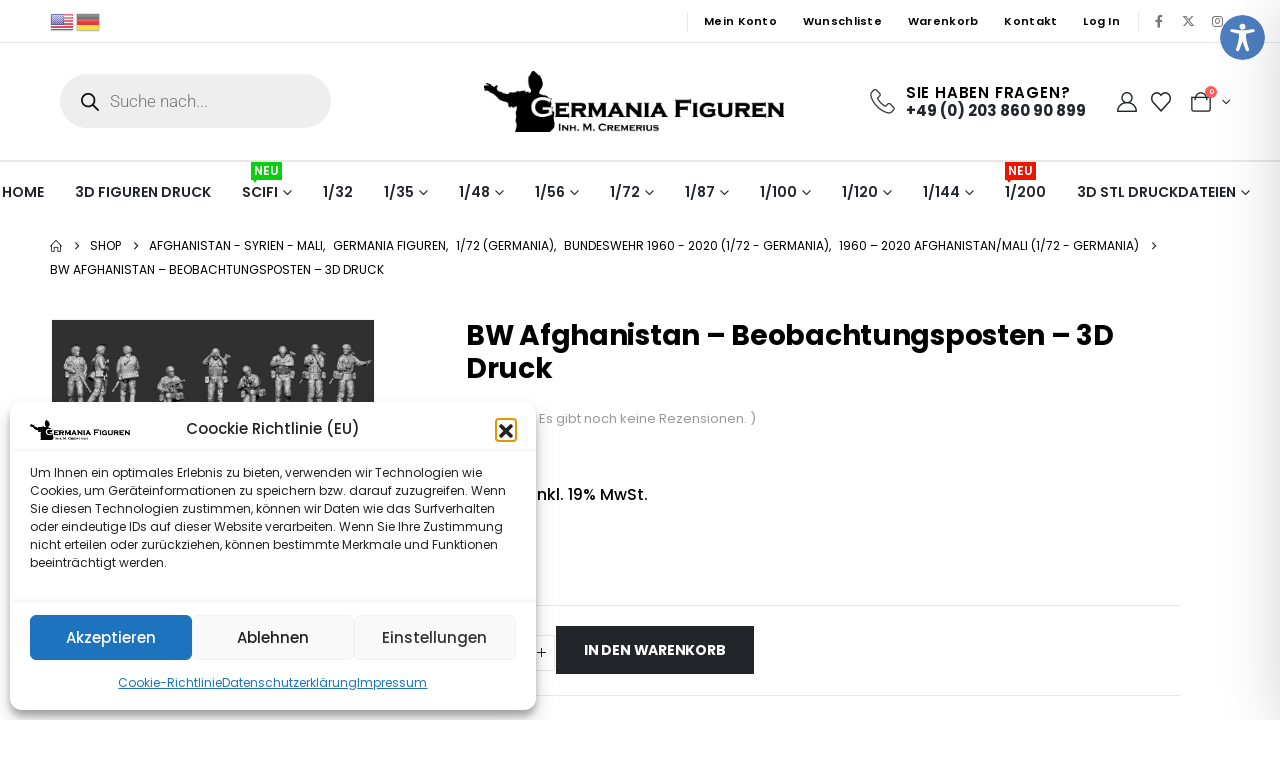

--- FILE ---
content_type: text/html; charset=UTF-8
request_url: https://germania-figuren.eu/product/bw-afghanistan-beobachtungsposten-3d-druck/
body_size: 94962
content:
	<!DOCTYPE html>
	<html class=""  lang="de" prefix="og: http://ogp.me/ns# fb: http://ogp.me/ns/fb#">
	<head>
		<meta http-equiv="X-UA-Compatible" content="IE=edge" />
		<meta http-equiv="Content-Type" content="text/html; charset=UTF-8" />
		<meta name="viewport" content="width=device-width, initial-scale=1, minimum-scale=1" />

		<link rel="profile" href="https://gmpg.org/xfn/11" />
		<link rel="pingback" href="https://germania-figuren.eu/xmlrpc.php" />
						<script>document.documentElement.className = document.documentElement.className + ' yes-js js_active js'</script>
			<title>BW Afghanistan &#8211; Beobachtungsposten &#8211; 3D Druck &#8211; Germania Figuren</title>
<meta name='robots' content='max-image-preview:large' />

            <script data-no-defer="1" data-ezscrex="false" data-cfasync="false" data-pagespeed-no-defer data-cookieconsent="ignore">
                var ctPublicFunctions = {"_ajax_nonce":"b69472c893","_rest_nonce":"d7f57c3e23","_ajax_url":"\/wp-admin\/admin-ajax.php","_rest_url":"https:\/\/germania-figuren.eu\/wp-json\/","data__cookies_type":"none","data__ajax_type":"rest","data__bot_detector_enabled":"1","data__frontend_data_log_enabled":1,"cookiePrefix":"","wprocket_detected":false,"host_url":"germania-figuren.eu","text__ee_click_to_select":"Klicken Sie, um die gesamten Daten auszuw\u00e4hlen","text__ee_original_email":"Die vollst\u00e4ndige Version ist verf\u00fcgbar","text__ee_got_it":"Verstanden","text__ee_blocked":"Blockiert","text__ee_cannot_connect":"Kann keine Verbindung herstellen","text__ee_cannot_decode":"Kann E-Mail nicht dekodieren. Unbekannter Grund","text__ee_email_decoder":"CleanTalk E-Mail-Decoder","text__ee_wait_for_decoding":"Die Magie ist unterwegs!","text__ee_decoding_process":"Bitte warten Sie einen Moment, w\u00e4hrend wir die Kontaktdaten entschl\u00fcsseln."}
            </script>
        
            <script data-no-defer="1" data-ezscrex="false" data-cfasync="false" data-pagespeed-no-defer data-cookieconsent="ignore">
                var ctPublic = {"_ajax_nonce":"b69472c893","settings__forms__check_internal":"0","settings__forms__check_external":"0","settings__forms__force_protection":"0","settings__forms__search_test":"1","settings__forms__wc_add_to_cart":"0","settings__data__bot_detector_enabled":"1","settings__sfw__anti_crawler":0,"blog_home":"https:\/\/germania-figuren.eu\/","pixel__setting":"3","pixel__enabled":true,"pixel__url":null,"data__email_check_before_post":"1","data__email_check_exist_post":"1","data__cookies_type":"none","data__key_is_ok":true,"data__visible_fields_required":true,"wl_brandname":"Anti-Spam by CleanTalk","wl_brandname_short":"CleanTalk","ct_checkjs_key":"d08c85d2622cfe7cfa01c6223cc85b973b7b815d565c12af9472a62371b7494c","emailEncoderPassKey":"fc4043ce5240bedc462d9b921518f84e","bot_detector_forms_excluded":"W10=","advancedCacheExists":false,"varnishCacheExists":false,"wc_ajax_add_to_cart":true,"theRealPerson":{"phrases":{"trpHeading":"Das \u201eEchte-Person\u201c-Abzeichen!","trpContent1":"Der Kommentator fungiert als echte Person und ist als kein Bot verifiziert.","trpContent2":" Anti-Spam von CleanTalk","trpContentLearnMore":"Weitere Informationen"},"trpContentLink":"https:\/\/cleantalk.org\/help\/the-real-person?utm_id=&amp;utm_term=&amp;utm_source=admin_side&amp;utm_medium=trp_badge&amp;utm_content=trp_badge_link_click&amp;utm_campaign=apbct_links","imgPersonUrl":"https:\/\/germania-figuren.eu\/wp-content\/plugins\/cleantalk-spam-protect\/css\/images\/real_user.svg","imgShieldUrl":"https:\/\/germania-figuren.eu\/wp-content\/plugins\/cleantalk-spam-protect\/css\/images\/shield.svg"}}
            </script>
        <link rel='dns-prefetch' href='//fd.cleantalk.org' />
<link rel='dns-prefetch' href='//use.typekit.net' />
<link rel="alternate" type="application/rss+xml" title="Germania Figuren &raquo; Feed" href="https://germania-figuren.eu/feed/" />
<link rel="alternate" type="application/rss+xml" title="Germania Figuren &raquo; Kommentar-Feed" href="https://germania-figuren.eu/comments/feed/" />
<link rel="alternate" type="application/rss+xml" title="Germania Figuren &raquo; Kommentar-Feed zu BW Afghanistan &#8211; Beobachtungsposten &#8211; 3D Druck" href="https://germania-figuren.eu/product/bw-afghanistan-beobachtungsposten-3d-druck/feed/" />
<link rel="alternate" title="oEmbed (JSON)" type="application/json+oembed" href="https://germania-figuren.eu/wp-json/oembed/1.0/embed?url=https%3A%2F%2Fgermania-figuren.eu%2Fproduct%2Fbw-afghanistan-beobachtungsposten-3d-druck%2F" />
<link rel="alternate" title="oEmbed (XML)" type="text/xml+oembed" href="https://germania-figuren.eu/wp-json/oembed/1.0/embed?url=https%3A%2F%2Fgermania-figuren.eu%2Fproduct%2Fbw-afghanistan-beobachtungsposten-3d-druck%2F&#038;format=xml" />
		<link rel="shortcut icon" href="//germania-figuren.eu/wp-content/themes/porto/images/logo/favicon.png" type="image/x-icon" />
				<link rel="apple-touch-icon" href="//germania-figuren.eu/wp-content/themes/porto/images/logo/apple-touch-icon.png" />
				<link rel="apple-touch-icon" sizes="120x120" href="//germania-figuren.eu/wp-content/themes/porto/images/logo/apple-touch-icon_120x120.png" />
				<link rel="apple-touch-icon" sizes="76x76" href="//germania-figuren.eu/wp-content/themes/porto/images/logo/apple-touch-icon_76x76.png" />
				<link rel="apple-touch-icon" sizes="152x152" href="//germania-figuren.eu/wp-content/themes/porto/images/logo/apple-touch-icon_152x152.png" />
			<meta name="twitter:card" content="summary_large_image">
	<meta property="twitter:title" content="BW Afghanistan - Beobachtungsposten - 3D Druck"/>
	<meta property="og:title" content="BW Afghanistan - Beobachtungsposten - 3D Druck"/>
	<meta property="og:type" content="website"/>
	<meta property="og:url" content="https://germania-figuren.eu/product/bw-afghanistan-beobachtungsposten-3d-druck/"/>
	<meta property="og:site_name" content="Germania Figuren"/>
	<meta property="og:description" content="7 Fallschirmj&auml;ger auf einem Beobachtungsposten in Afghanistan unbemalter Bausatz - Resindruck Die Figuren werden im Print on Demand Verfahren gefertigt und k&ouml;nnen in verschiedenen Ma&szlig;st&auml;ben geordert werden &nbsp;"/>

						<meta property="og:image" content="https://germania-figuren.eu/wp-content/uploads/nc/Y-CW-1108.jpg"/>
				<style id='wp-img-auto-sizes-contain-inline-css'>
img:is([sizes=auto i],[sizes^="auto," i]){contain-intrinsic-size:3000px 1500px}
/*# sourceURL=wp-img-auto-sizes-contain-inline-css */
</style>

<style id='wp-emoji-styles-inline-css'>

	img.wp-smiley, img.emoji {
		display: inline !important;
		border: none !important;
		box-shadow: none !important;
		height: 1em !important;
		width: 1em !important;
		margin: 0 0.07em !important;
		vertical-align: -0.1em !important;
		background: none !important;
		padding: 0 !important;
	}
/*# sourceURL=wp-emoji-styles-inline-css */
</style>
<style id='wp-block-library-inline-css'>
:root{--wp-block-synced-color:#7a00df;--wp-block-synced-color--rgb:122,0,223;--wp-bound-block-color:var(--wp-block-synced-color);--wp-editor-canvas-background:#ddd;--wp-admin-theme-color:#007cba;--wp-admin-theme-color--rgb:0,124,186;--wp-admin-theme-color-darker-10:#006ba1;--wp-admin-theme-color-darker-10--rgb:0,107,160.5;--wp-admin-theme-color-darker-20:#005a87;--wp-admin-theme-color-darker-20--rgb:0,90,135;--wp-admin-border-width-focus:2px}@media (min-resolution:192dpi){:root{--wp-admin-border-width-focus:1.5px}}.wp-element-button{cursor:pointer}:root .has-very-light-gray-background-color{background-color:#eee}:root .has-very-dark-gray-background-color{background-color:#313131}:root .has-very-light-gray-color{color:#eee}:root .has-very-dark-gray-color{color:#313131}:root .has-vivid-green-cyan-to-vivid-cyan-blue-gradient-background{background:linear-gradient(135deg,#00d084,#0693e3)}:root .has-purple-crush-gradient-background{background:linear-gradient(135deg,#34e2e4,#4721fb 50%,#ab1dfe)}:root .has-hazy-dawn-gradient-background{background:linear-gradient(135deg,#faaca8,#dad0ec)}:root .has-subdued-olive-gradient-background{background:linear-gradient(135deg,#fafae1,#67a671)}:root .has-atomic-cream-gradient-background{background:linear-gradient(135deg,#fdd79a,#004a59)}:root .has-nightshade-gradient-background{background:linear-gradient(135deg,#330968,#31cdcf)}:root .has-midnight-gradient-background{background:linear-gradient(135deg,#020381,#2874fc)}:root{--wp--preset--font-size--normal:16px;--wp--preset--font-size--huge:42px}.has-regular-font-size{font-size:1em}.has-larger-font-size{font-size:2.625em}.has-normal-font-size{font-size:var(--wp--preset--font-size--normal)}.has-huge-font-size{font-size:var(--wp--preset--font-size--huge)}.has-text-align-center{text-align:center}.has-text-align-left{text-align:left}.has-text-align-right{text-align:right}.has-fit-text{white-space:nowrap!important}#end-resizable-editor-section{display:none}.aligncenter{clear:both}.items-justified-left{justify-content:flex-start}.items-justified-center{justify-content:center}.items-justified-right{justify-content:flex-end}.items-justified-space-between{justify-content:space-between}.screen-reader-text{border:0;clip-path:inset(50%);height:1px;margin:-1px;overflow:hidden;padding:0;position:absolute;width:1px;word-wrap:normal!important}.screen-reader-text:focus{background-color:#ddd;clip-path:none;color:#444;display:block;font-size:1em;height:auto;left:5px;line-height:normal;padding:15px 23px 14px;text-decoration:none;top:5px;width:auto;z-index:100000}html :where(.has-border-color){border-style:solid}html :where([style*=border-top-color]){border-top-style:solid}html :where([style*=border-right-color]){border-right-style:solid}html :where([style*=border-bottom-color]){border-bottom-style:solid}html :where([style*=border-left-color]){border-left-style:solid}html :where([style*=border-width]){border-style:solid}html :where([style*=border-top-width]){border-top-style:solid}html :where([style*=border-right-width]){border-right-style:solid}html :where([style*=border-bottom-width]){border-bottom-style:solid}html :where([style*=border-left-width]){border-left-style:solid}html :where(img[class*=wp-image-]){height:auto;max-width:100%}:where(figure){margin:0 0 1em}html :where(.is-position-sticky){--wp-admin--admin-bar--position-offset:var(--wp-admin--admin-bar--height,0px)}@media screen and (max-width:600px){html :where(.is-position-sticky){--wp-admin--admin-bar--position-offset:0px}}
/*# sourceURL=/wp-includes/css/dist/block-library/common.min.css */
</style>
<style id='classic-theme-styles-inline-css'>
/*! This file is auto-generated */
.wp-block-button__link{color:#fff;background-color:#32373c;border-radius:9999px;box-shadow:none;text-decoration:none;padding:calc(.667em + 2px) calc(1.333em + 2px);font-size:1.125em}.wp-block-file__button{background:#32373c;color:#fff;text-decoration:none}
/*# sourceURL=/wp-includes/css/classic-themes.min.css */
</style>
<link rel='stylesheet' id='gutenkit-frontend-common-css' href='https://germania-figuren.eu/wp-content/plugins/gutenkit-blocks-addon/build/gutenkit/frontend-common.css?ver=a28538744097629e283d' media='all' />
<link rel='stylesheet' id='accessibility-plugin-onetap-pro-css' href='https://germania-figuren.eu/wp-content/plugins/accessibility-plugin-onetap-pro/assets/css/apop-front-end.min.css?ver=5.5.0' media='all' />
<style id='accessibility-plugin-onetap-pro-inline-css'>

		.apop-container-toggle .apop-toggle svg,
		nav.apop-accessibility.apop-plugin-onetap .apop-container .apop-accessibility-settings header.apop-header-top .apop-site-container .apop-site-info .apop-image svg,
		nav.apop-accessibility.apop-plugin-onetap .apop-container .apop-accessibility-settings .apop-features-container .apop-features .apop-box-feature.apop-active .apop-icon .apop-icon-animation svg,
		nav.apop-accessibility.apop-plugin-onetap .apop-container .apop-accessibility-settings .apop-features-container .apop-features .apop-box-feature.apop-lv1 .apop-icon .apop-icon-animation svg, nav.apop-accessibility.apop-plugin-onetap .apop-container .apop-accessibility-settings .apop-features-container .apop-features .apop-box-feature.apop-lv2 .apop-icon .apop-icon-animation svg, nav.apop-accessibility.apop-plugin-onetap .apop-container .apop-accessibility-settings .apop-features-container .apop-features .apop-box-feature.apop-lv3 .apop-icon .apop-icon-animation svg {
			fill: #4d7ebf !important;
		}
		nav.apop-accessibility.apop-plugin-onetap .apop-container .apop-accessibility-settings header.apop-header-top::before,
		nav.apop-accessibility.apop-plugin-onetap .apop-container .apop-accessibility-settings .apop-reset-settings span,
		nav.apop-accessibility.apop-plugin-onetap .apop-container .apop-accessibility-settings .apop-features-container .apop-features .apop-box-feature.apop-lv1 .apop-title p.apop-option-levels span.apop-level.apop-level1,
		nav.apop-accessibility.apop-plugin-onetap .apop-container .apop-accessibility-settings header.apop-header-top::before, nav.apop-accessibility.apop-plugin-onetap .apop-container .apop-accessibility-settings .apop-reset-settings span, nav.apop-accessibility.apop-plugin-onetap .apop-container .apop-accessibility-settings .apop-features-container .apop-features .apop-box-feature.apop-lv2 .apop-title p.apop-option-levels span.apop-level.apop-level1, nav.apop-accessibility.apop-plugin-onetap .apop-container .apop-accessibility-settings .apop-features-container .apop-features .apop-box-feature.apop-lv2 .apop-title p.apop-option-levels span.apop-level.apop-level2,
		nav.apop-accessibility.apop-plugin-onetap .apop-container .apop-accessibility-settings .apop-features-container .apop-features .apop-box-feature.apop-lv3 .apop-title p.apop-option-levels span.apop-level.apop-level1, nav.apop-accessibility.apop-plugin-onetap .apop-container .apop-accessibility-settings .apop-features-container .apop-features .apop-box-feature.apop-lv3 .apop-title p.apop-option-levels span.apop-level.apop-level2, nav.apop-accessibility.apop-plugin-onetap .apop-container .apop-accessibility-settings .apop-features-container .apop-features .apop-box-feature.apop-lv3 .apop-title p.apop-option-levels span.apop-level.apop-level3 {
			background: #4d7ebf !important;
		}
		nav.apop-accessibility.apop-plugin-onetap .apop-container .apop-accessibility-settings .apop-features-container .apop-features .apop-box-feature:hover {
			border-color: #4d7ebf !important;
			box-shadow: 0 0 0 1px #4d7ebf !important;
		}
		nav.apop-accessibility.apop-plugin-onetap .apop-container .apop-accessibility-settings .apop-features-container .apop-features .apop-box-feature:hover .apop-title h3,
		nav.apop-accessibility.apop-plugin-onetap .apop-container .apop-accessibility-settings .apop-features-container .apop-features .apop-box-feature.apop-active .apop-title h3,
		nav.apop-accessibility.apop-plugin-onetap .apop-container .apop-accessibility-settings .apop-features-container .apop-features .apop-box-feature.apop-lv1 .apop-title h3, nav.apop-accessibility.apop-plugin-onetap .apop-container .apop-accessibility-settings .apop-features-container .apop-features .apop-box-feature.apop-lv2 .apop-title h3, nav.apop-accessibility.apop-plugin-onetap .apop-container .apop-accessibility-settings .apop-features-container .apop-features .apop-box-feature.apop-lv3 .apop-title h3 {
			color: #4d7ebf !important;
		}
		
			.apop-container-toggle .apop-toggle {
				top: 0 !important;
				margin-top: 15px !important;
				right: 0 !important;
				margin-right: 15px !important;				
			}
			nav.apop-accessibility.apop-plugin-onetap {
				right: -550px !important;
			}
			nav.apop-accessibility.apop-plugin-onetap.apop-toggle-open {
				right: 0 !important;
			}			
			nav.apop-accessibility.apop-plugin-onetap .apop-container .apop-accessibility-settings header.apop-header-top .apop-close {
				right: 20px !important;
			}			
			
/*# sourceURL=accessibility-plugin-onetap-pro-inline-css */
</style>
<link rel='stylesheet' id='accessibility-plugin-onetap-pro-eicons-css' href='https://germania-figuren.eu/wp-content/plugins/accessibility-plugin-onetap-pro/assets/fonts/eicons/css/elementor-icons.min.css?ver=5.5.0' media='all' />
<link rel='stylesheet' id='cleantalk-public-css-css' href='https://germania-figuren.eu/wp-content/plugins/cleantalk-spam-protect/css/cleantalk-public.min.css?ver=6.70.1_1767354611' media='all' />
<link rel='stylesheet' id='cleantalk-email-decoder-css-css' href='https://germania-figuren.eu/wp-content/plugins/cleantalk-spam-protect/css/cleantalk-email-decoder.min.css?ver=6.70.1_1767354611' media='all' />
<link rel='stylesheet' id='cleantalk-trp-css-css' href='https://germania-figuren.eu/wp-content/plugins/cleantalk-spam-protect/css/cleantalk-trp.min.css?ver=6.70.1_1767354611' media='all' />
<link rel='stylesheet' id='custom-typekit-css-css' href='https://use.typekit.net/qrk5yle.css?ver=2.1.1' media='all' />
<link rel='stylesheet' id='em-puchase-code-validator-css' href='https://germania-figuren.eu/wp-content/plugins/em-purchase-code-validator/public/assets/css/em-puchase-code-validator-public.css?ver=1.1' media='all' />
<link rel='stylesheet' id='photoswipe-css' href='https://germania-figuren.eu/wp-content/plugins/woocommerce/assets/css/photoswipe/photoswipe.min.css?ver=10.4.3' media='all' />
<link rel='stylesheet' id='photoswipe-default-skin-css' href='https://germania-figuren.eu/wp-content/plugins/woocommerce/assets/css/photoswipe/default-skin/default-skin.min.css?ver=10.4.3' media='all' />
<style id='woocommerce-inline-inline-css'>
.woocommerce form .form-row .required { visibility: visible; }
.woocommerce form .form-row .required { visibility: visible; }
/*# sourceURL=woocommerce-inline-inline-css */
</style>
<link rel='stylesheet' id='cmplz-general-css' href='https://germania-figuren.eu/wp-content/plugins/complianz-gdpr/assets/css/cookieblocker.min.css?ver=1766025641' media='all' />
<link rel='stylesheet' id='select2-css' href='https://germania-figuren.eu/wp-content/plugins/woocommerce/assets/css/select2.css?ver=10.4.3' media='all' />
<link rel='stylesheet' id='b2bking_main_style-css' href='https://germania-figuren.eu/wp-content/plugins/b2bking/public/../includes/assets/css/style.min.css?ver=v5.4.70' media='all' />
<link rel='stylesheet' id='yith-wcan-shortcodes-css' href='https://germania-figuren.eu/wp-content/plugins/yith-woocommerce-ajax-navigation/assets/css/shortcodes.css?ver=5.17.0' media='all' />
<style id='yith-wcan-shortcodes-inline-css'>
:root{
	--yith-wcan-filters_colors_titles: #434343;
	--yith-wcan-filters_colors_background: #FFFFFF;
	--yith-wcan-filters_colors_accent: #A7144C;
	--yith-wcan-filters_colors_accent_r: 167;
	--yith-wcan-filters_colors_accent_g: 20;
	--yith-wcan-filters_colors_accent_b: 76;
	--yith-wcan-color_swatches_border_radius: 100%;
	--yith-wcan-color_swatches_size: 30px;
	--yith-wcan-labels_style_background: #FFFFFF;
	--yith-wcan-labels_style_background_hover: #A7144C;
	--yith-wcan-labels_style_background_active: #A7144C;
	--yith-wcan-labels_style_text: #434343;
	--yith-wcan-labels_style_text_hover: #FFFFFF;
	--yith-wcan-labels_style_text_active: #FFFFFF;
	--yith-wcan-anchors_style_text: #434343;
	--yith-wcan-anchors_style_text_hover: #A7144C;
	--yith-wcan-anchors_style_text_active: #A7144C;
}
/*# sourceURL=yith-wcan-shortcodes-inline-css */
</style>
<link rel='stylesheet' id='jquery-selectBox-css' href='https://germania-figuren.eu/wp-content/plugins/yith-woocommerce-wishlist/assets/css/jquery.selectBox.css?ver=1.2.0' media='all' />
<link rel='stylesheet' id='woocommerce_prettyPhoto_css-css' href='//germania-figuren.eu/wp-content/plugins/woocommerce/assets/css/prettyPhoto.css?ver=3.1.6' media='all' />
<link rel='stylesheet' id='yith-wcwl-main-css' href='https://germania-figuren.eu/wp-content/plugins/yith-woocommerce-wishlist/assets/css/style.css?ver=4.12.0' media='all' />
<style id='yith-wcwl-main-inline-css'>
 :root { --add-to-wishlist-icon-color: #222529; --added-to-wishlist-icon-color: #e27c7c; --color-add-to-wishlist-background: #333333; --color-add-to-wishlist-text: #FFFFFF; --color-add-to-wishlist-border: #333333; --color-add-to-wishlist-background-hover: #333333; --color-add-to-wishlist-text-hover: #FFFFFF; --color-add-to-wishlist-border-hover: #333333; --rounded-corners-radius: 16px; --color-add-to-cart-background: #333333; --color-add-to-cart-text: #FFFFFF; --color-add-to-cart-border: #333333; --color-add-to-cart-background-hover: #4F4F4F; --color-add-to-cart-text-hover: #FFFFFF; --color-add-to-cart-border-hover: #4F4F4F; --add-to-cart-rounded-corners-radius: 16px; --color-button-style-1-background: #333333; --color-button-style-1-text: #FFFFFF; --color-button-style-1-border: #333333; --color-button-style-1-background-hover: #4F4F4F; --color-button-style-1-text-hover: #FFFFFF; --color-button-style-1-border-hover: #4F4F4F; --color-button-style-2-background: #333333; --color-button-style-2-text: #FFFFFF; --color-button-style-2-border: #333333; --color-button-style-2-background-hover: #4F4F4F; --color-button-style-2-text-hover: #FFFFFF; --color-button-style-2-border-hover: #4F4F4F; --color-wishlist-table-background: #FFFFFF; --color-wishlist-table-text: #6d6c6c; --color-wishlist-table-border: #FFFFFF; --color-headers-background: #F4F4F4; --color-share-button-color: #FFFFFF; --color-share-button-color-hover: #FFFFFF; --color-fb-button-background: #39599E; --color-fb-button-background-hover: #595A5A; --color-tw-button-background: #45AFE2; --color-tw-button-background-hover: #595A5A; --color-pr-button-background: #AB2E31; --color-pr-button-background-hover: #595A5A; --color-em-button-background: #FBB102; --color-em-button-background-hover: #595A5A; --color-wa-button-background: #00A901; --color-wa-button-background-hover: #595A5A; --feedback-duration: 3s } 
 :root { --add-to-wishlist-icon-color: #222529; --added-to-wishlist-icon-color: #e27c7c; --color-add-to-wishlist-background: #333333; --color-add-to-wishlist-text: #FFFFFF; --color-add-to-wishlist-border: #333333; --color-add-to-wishlist-background-hover: #333333; --color-add-to-wishlist-text-hover: #FFFFFF; --color-add-to-wishlist-border-hover: #333333; --rounded-corners-radius: 16px; --color-add-to-cart-background: #333333; --color-add-to-cart-text: #FFFFFF; --color-add-to-cart-border: #333333; --color-add-to-cart-background-hover: #4F4F4F; --color-add-to-cart-text-hover: #FFFFFF; --color-add-to-cart-border-hover: #4F4F4F; --add-to-cart-rounded-corners-radius: 16px; --color-button-style-1-background: #333333; --color-button-style-1-text: #FFFFFF; --color-button-style-1-border: #333333; --color-button-style-1-background-hover: #4F4F4F; --color-button-style-1-text-hover: #FFFFFF; --color-button-style-1-border-hover: #4F4F4F; --color-button-style-2-background: #333333; --color-button-style-2-text: #FFFFFF; --color-button-style-2-border: #333333; --color-button-style-2-background-hover: #4F4F4F; --color-button-style-2-text-hover: #FFFFFF; --color-button-style-2-border-hover: #4F4F4F; --color-wishlist-table-background: #FFFFFF; --color-wishlist-table-text: #6d6c6c; --color-wishlist-table-border: #FFFFFF; --color-headers-background: #F4F4F4; --color-share-button-color: #FFFFFF; --color-share-button-color-hover: #FFFFFF; --color-fb-button-background: #39599E; --color-fb-button-background-hover: #595A5A; --color-tw-button-background: #45AFE2; --color-tw-button-background-hover: #595A5A; --color-pr-button-background: #AB2E31; --color-pr-button-background-hover: #595A5A; --color-em-button-background: #FBB102; --color-em-button-background-hover: #595A5A; --color-wa-button-background: #00A901; --color-wa-button-background-hover: #595A5A; --feedback-duration: 3s } 
/*# sourceURL=yith-wcwl-main-inline-css */
</style>
<link rel='stylesheet' id='dgwt-wcas-style-css' href='https://germania-figuren.eu/wp-content/plugins/ajax-search-for-woocommerce/assets/css/style.min.css?ver=1.32.2' media='all' />
<link rel='stylesheet' id='elementor-frontend-css' href='https://germania-figuren.eu/wp-content/uploads/elementor/css/custom-frontend.min.css?ver=1769481427' media='all' />
<style id='elementor-frontend-inline-css'>

				.elementor-widget-woocommerce-checkout-page .woocommerce table.woocommerce-checkout-review-order-table {
				    margin: var(--sections-margin, 24px 0 24px 0);
				    padding: var(--sections-padding, 16px 16px);
				}
				.elementor-widget-woocommerce-checkout-page .woocommerce table.woocommerce-checkout-review-order-table .cart_item td.product-name {
				    padding-right: 20px;
				}
				.elementor-widget-woocommerce-checkout-page .woocommerce .woocommerce-checkout #payment {
					border: none;
					padding: 0;
				}
				.elementor-widget-woocommerce-checkout-page .woocommerce .e-checkout__order_review-2 {
					background: var(--sections-background-color, #ffffff);
				    border-radius: var(--sections-border-radius, 3px);
				    padding: var(--sections-padding, 16px 30px);
				    margin: var(--sections-margin, 0 0 24px 0);
				    border-style: var(--sections-border-type, solid);
				    border-color: var(--sections-border-color, #D5D8DC);
				    border-width: 1px;
				    display: block;
				}
				.elementor-widget-woocommerce-checkout-page .woocommerce-checkout .place-order {
					display: -webkit-box;
					display: -ms-flexbox;
					display: flex;
					-webkit-box-orient: vertical;
					-webkit-box-direction: normal;
					-ms-flex-direction: column;
					flex-direction: column;
					-ms-flex-wrap: wrap;
					flex-wrap: wrap;
					padding: 0;
					margin-bottom: 0;
					margin-top: 1em;
					-webkit-box-align: var(--place-order-title-alignment, stretch);
					-ms-flex-align: var(--place-order-title-alignment, stretch);
					align-items: var(--place-order-title-alignment, stretch); 
				}
				.elementor-widget-woocommerce-checkout-page .woocommerce-checkout #place_order {
					background-color: #5bc0de;
					width: var(--purchase-button-width, auto);
					float: none;
					color: var(--purchase-button-normal-text-color, #ffffff);
					min-height: auto;
					padding: var(--purchase-button-padding, 1em 1em);
					border-radius: var(--purchase-button-border-radius, 3px); 
		        }
		        .elementor-widget-woocommerce-checkout-page .woocommerce-checkout #place_order:hover {
					background-color: #5bc0de;
					color: var(--purchase-button-hover-text-color, #ffffff);
					border-color: var(--purchase-button-hover-border-color, #5bc0de);
					-webkit-transition-duration: var(--purchase-button-hover-transition-duration, 0.3s);
					-o-transition-duration: var(--purchase-button-hover-transition-duration, 0.3s);
					transition-duration: var(--purchase-button-hover-transition-duration, 0.3s); 
                }
			
/*# sourceURL=elementor-frontend-inline-css */
</style>
<link rel='stylesheet' id='widget-woocommerce-product-images-css' href='https://germania-figuren.eu/wp-content/plugins/elementor-pro/assets/css/widget-woocommerce-product-images.min.css?ver=3.34.3' media='all' />
<link rel='stylesheet' id='widget-heading-css' href='https://germania-figuren.eu/wp-content/plugins/elementor/assets/css/widget-heading.min.css?ver=3.34.3' media='all' />
<link rel='stylesheet' id='widget-woocommerce-product-rating-css' href='https://germania-figuren.eu/wp-content/plugins/elementor-pro/assets/css/widget-woocommerce-product-rating.min.css?ver=3.34.3' media='all' />
<link rel='stylesheet' id='widget-woocommerce-product-price-css' href='https://germania-figuren.eu/wp-content/plugins/elementor-pro/assets/css/widget-woocommerce-product-price.min.css?ver=3.34.3' media='all' />
<link rel='stylesheet' id='widget-woocommerce-product-add-to-cart-css' href='https://germania-figuren.eu/wp-content/uploads/elementor/css/custom-pro-widget-woocommerce-product-add-to-cart.min.css?ver=1769481427' media='all' />
<link rel='stylesheet' id='widget-woocommerce-product-meta-css' href='https://germania-figuren.eu/wp-content/plugins/elementor-pro/assets/css/widget-woocommerce-product-meta.min.css?ver=3.34.3' media='all' />
<link rel='stylesheet' id='widget-woocommerce-product-data-tabs-css' href='https://germania-figuren.eu/wp-content/plugins/elementor-pro/assets/css/widget-woocommerce-product-data-tabs.min.css?ver=3.34.3' media='all' />
<link rel='stylesheet' id='elementor-icons-css' href='https://germania-figuren.eu/wp-content/plugins/elementor/assets/lib/eicons/css/elementor-icons.min.css?ver=5.46.0' media='all' />
<link rel='stylesheet' id='elementor-post-3296-css' href='https://germania-figuren.eu/wp-content/uploads/elementor/css/post-3296.css?ver=1769481427' media='all' />
<link rel='stylesheet' id='elementor-post-18215-css' href='https://germania-figuren.eu/wp-content/uploads/elementor/css/post-18215.css?ver=1769481427' media='all' />
<link rel='stylesheet' id='jquery-fixedheadertable-style-css' href='https://germania-figuren.eu/wp-content/plugins/yith-woocommerce-compare/assets/css/jquery.dataTables.css?ver=1.10.18' media='all' />
<link rel='stylesheet' id='yith_woocompare_page-css' href='https://germania-figuren.eu/wp-content/plugins/yith-woocommerce-compare/assets/css/compare.css?ver=3.7.0' media='all' />
<link rel='stylesheet' id='yith-woocompare-widget-css' href='https://germania-figuren.eu/wp-content/plugins/yith-woocommerce-compare/assets/css/widget.css?ver=3.7.0' media='all' />
<link rel='stylesheet' id='woocommerce-gzd-layout-css' href='https://germania-figuren.eu/wp-content/plugins/woocommerce-germanized/build/static/layout-styles.css?ver=3.20.5' media='all' />
<style id='woocommerce-gzd-layout-inline-css'>
.woocommerce-checkout .shop_table { background-color: #eeeeee; } .product p.deposit-packaging-type { font-size: 1.25em !important; } p.woocommerce-shipping-destination { display: none; }
                .wc-gzd-nutri-score-value-a {
                    background: url(https://germania-figuren.eu/wp-content/plugins/woocommerce-germanized/assets/images/nutri-score-a.svg) no-repeat;
                }
                .wc-gzd-nutri-score-value-b {
                    background: url(https://germania-figuren.eu/wp-content/plugins/woocommerce-germanized/assets/images/nutri-score-b.svg) no-repeat;
                }
                .wc-gzd-nutri-score-value-c {
                    background: url(https://germania-figuren.eu/wp-content/plugins/woocommerce-germanized/assets/images/nutri-score-c.svg) no-repeat;
                }
                .wc-gzd-nutri-score-value-d {
                    background: url(https://germania-figuren.eu/wp-content/plugins/woocommerce-germanized/assets/images/nutri-score-d.svg) no-repeat;
                }
                .wc-gzd-nutri-score-value-e {
                    background: url(https://germania-figuren.eu/wp-content/plugins/woocommerce-germanized/assets/images/nutri-score-e.svg) no-repeat;
                }
            
/*# sourceURL=woocommerce-gzd-layout-inline-css */
</style>
<link rel='stylesheet' id='porto-fs-progress-bar-css' href='https://germania-figuren.eu/wp-content/themes/porto/inc/lib/woocommerce-shipping-progress-bar/shipping-progress-bar.css?ver=7.7.2' media='all' />
<link rel='stylesheet' id='porto-css-vars-css' href='https://germania-figuren.eu/wp-content/uploads/porto_styles/theme_css_vars.css?ver=7.7.2' media='all' />
<link rel='stylesheet' id='bootstrap-css' href='https://germania-figuren.eu/wp-content/uploads/porto_styles/bootstrap.css?ver=7.7.2' media='all' />
<link rel='stylesheet' id='porto-plugins-css' href='https://germania-figuren.eu/wp-content/themes/porto/css/plugins.css?ver=7.7.2' media='all' />
<link rel='stylesheet' id='porto-theme-css' href='https://germania-figuren.eu/wp-content/themes/porto/css/theme.css?ver=7.7.2' media='all' />
<link rel='stylesheet' id='porto-widget-text-css' href='https://germania-figuren.eu/wp-content/themes/porto/css/part/widget-text.css?ver=7.7.2' media='all' />
<link rel='stylesheet' id='porto-widget-tag-cloud-css' href='https://germania-figuren.eu/wp-content/themes/porto/css/part/widget-tag-cloud.css?ver=7.7.2' media='all' />
<link rel='stylesheet' id='porto-header-shop-css' href='https://germania-figuren.eu/wp-content/themes/porto/css/part/header-shop.css?ver=7.7.2' media='all' />
<link rel='stylesheet' id='porto-side-nav-panel-css' href='https://germania-figuren.eu/wp-content/themes/porto/css/part/side-nav-panel.css?ver=7.7.2' media='all' />
<link rel='stylesheet' id='porto-revslider-css' href='https://germania-figuren.eu/wp-content/themes/porto/css/part/revslider.css?ver=7.7.2' media='all' />
<link rel='stylesheet' id='porto-media-mobile-sidebar-css' href='https://germania-figuren.eu/wp-content/themes/porto/css/part/media-mobile-sidebar.css?ver=7.7.2' media='(max-width:991px)' />
<link rel='stylesheet' id='porto-theme-member-css' href='https://germania-figuren.eu/wp-content/themes/porto/css/theme_member.css?ver=7.7.2' media='all' />
<link rel='stylesheet' id='porto-shortcodes-css' href='https://germania-figuren.eu/wp-content/uploads/porto_styles/shortcodes.css?ver=7.7.2' media='all' />
<link rel='stylesheet' id='porto-theme-shop-css' href='https://germania-figuren.eu/wp-content/themes/porto/css/theme_shop.css?ver=7.7.2' media='all' />
<link rel='stylesheet' id='porto-only-product-css' href='https://germania-figuren.eu/wp-content/themes/porto/css/part/only-product.css?ver=7.7.2' media='all' />
<link rel='stylesheet' id='porto-yit-compare-css' href='https://germania-figuren.eu/wp-content/themes/porto/css/part/yit-compare.css?ver=7.7.2' media='all' />
<link rel='stylesheet' id='porto-shop-sidebar-base-css' href='https://germania-figuren.eu/wp-content/themes/porto/css/part/shop-sidebar-base.css?ver=7.7.2' media='all' />
<link rel='stylesheet' id='porto-theme-elementor-css' href='https://germania-figuren.eu/wp-content/themes/porto/css/theme_elementor.css?ver=7.7.2' media='all' />
<link rel='stylesheet' id='porto-dynamic-style-css' href='https://germania-figuren.eu/wp-content/uploads/porto_styles/dynamic_style.css?ver=7.7.2' media='all' />
<link rel='stylesheet' id='porto-type-builder-css' href='https://germania-figuren.eu/wp-content/plugins/porto-functionality/builders/assets/type-builder.css?ver=3.7.2' media='all' />
<link rel='stylesheet' id='porto-account-login-style-css' href='https://germania-figuren.eu/wp-content/themes/porto/css/theme/shop/login-style/account-login.css?ver=7.7.2' media='all' />
<link rel='stylesheet' id='porto-theme-woopage-css' href='https://germania-figuren.eu/wp-content/themes/porto/css/theme/shop/other/woopage.css?ver=7.7.2' media='all' />
<link rel='stylesheet' id='porto-sp-layout-css' href='https://germania-figuren.eu/wp-content/themes/porto/css/theme/shop/single-product/builder.css?ver=7.7.2' media='all' />
<link rel='stylesheet' id='porto-single-post-style-css' href='https://germania-figuren.eu/wp-content/themes/porto/css/theme/blog/single-post/modern.css?ver=7.7.2' media='all' />
<link rel='stylesheet' id='swiper-css' href='https://germania-figuren.eu/wp-content/plugins/elementor/assets/lib/swiper/v8/css/swiper.min.css?ver=8.4.5' media='all' />
<link rel='stylesheet' id='e-swiper-css' href='https://germania-figuren.eu/wp-content/plugins/elementor/assets/css/conditionals/e-swiper.min.css?ver=3.34.3' media='all' />
<link rel='stylesheet' id='elementor-post-2050-css' href='https://germania-figuren.eu/wp-content/uploads/elementor/css/post-2050.css?ver=7.7.2' media='all' />
<link rel='stylesheet' id='widget-social-icons-css' href='https://germania-figuren.eu/wp-content/plugins/elementor/assets/css/widget-social-icons.min.css?ver=3.34.3' media='all' />
<link rel='stylesheet' id='e-apple-webkit-css' href='https://germania-figuren.eu/wp-content/uploads/elementor/css/custom-apple-webkit.min.css?ver=1769481427' media='all' />
<link rel='stylesheet' id='widget-icon-list-css' href='https://germania-figuren.eu/wp-content/uploads/elementor/css/custom-widget-icon-list.min.css?ver=1769481427' media='all' />
<link rel='stylesheet' id='widget-divider-css' href='https://germania-figuren.eu/wp-content/plugins/elementor/assets/css/widget-divider.min.css?ver=3.34.3' media='all' />
<link rel='stylesheet' id='e-animation-fadeIn-css' href='https://germania-figuren.eu/wp-content/plugins/elementor/assets/lib/animations/styles/fadeIn.min.css?ver=3.34.3' media='all' />
<link rel='stylesheet' id='elementor-post-2826-css' href='https://germania-figuren.eu/wp-content/uploads/elementor/css/post-2826.css?ver=7.7.2' media='all' />
<link rel='stylesheet' id='porto-style-css' href='https://germania-figuren.eu/wp-content/themes/porto/style.css?ver=7.7.2' media='all' />
<style id='porto-style-inline-css'>
.side-header-narrow-bar-logo{max-width:300px}@media (min-width:992px){}.page-top ul.breadcrumb > li.home{display:inline-block}.page-top ul.breadcrumb > li.home a{position:relative;width:1em;text-indent:-9999px}.page-top ul.breadcrumb > li.home a:after{content:"\e883";font-family:'porto';float:left;text-indent:0}.product-images .img-thumbnail .inner,.product-images .img-thumbnail .inner img{-webkit-transform:none;transform:none}.sticky-product{position:fixed;top:0;left:0;width:100%;z-index:1001;background-color:#fff;box-shadow:0 3px 5px rgba(0,0,0,0.08);padding:15px 0}.sticky-product.pos-bottom{top:auto;bottom:var(--porto-icon-menus-mobile,0);box-shadow:0 -3px 5px rgba(0,0,0,0.08)}.sticky-product .container{display:-ms-flexbox;display:flex;-ms-flex-align:center;align-items:center;-ms-flex-wrap:wrap;flex-wrap:wrap}.sticky-product .sticky-image{max-width:60px;margin-right:15px}.sticky-product .add-to-cart{-ms-flex:1;flex:1;text-align:right;margin-top:5px}.sticky-product .product-name{font-size:16px;font-weight:600;line-height:inherit;margin-bottom:0}.sticky-product .sticky-detail{line-height:1.5;display:-ms-flexbox;display:flex}.sticky-product .star-rating{margin:5px 15px;font-size:1em}.sticky-product .availability{padding-top:2px}.sticky-product .sticky-detail .price{font-family:Poppins,Poppins,sans-serif;font-weight:400;margin-bottom:0;font-size:1.3em;line-height:1.5}.sticky-product.pos-top:not(.hide){top:0;opacity:1;visibility:visible;transform:translate3d( 0,0,0 )}.sticky-product.pos-top.scroll-down{opacity:0 !important;visibility:hidden;transform:translate3d( 0,-100%,0 )}.sticky-product.sticky-ready{transition:left .3s,visibility 0.3s,opacity 0.3s,transform 0.3s,top 0.3s ease}.sticky-product .quantity.extra-type{display:none}@media (min-width:992px){body.single-product .sticky-product .container{padding-left:calc(var(--porto-grid-gutter-width) / 2);padding-right:calc(var(--porto-grid-gutter-width) / 2)}}.sticky-product .container{padding-left:var(--porto-fluid-spacing);padding-right:var(--porto-fluid-spacing)}@media (max-width:768px){.sticky-product .sticky-image,.sticky-product .sticky-detail,.sticky-product{display:none}.sticky-product.show-mobile{display:block;padding-top:10px;padding-bottom:10px}.sticky-product.show-mobile .add-to-cart{margin-top:0}.sticky-product.show-mobile .single_add_to_cart_button{margin:0;width:100%}}#header.sticky-header .main-menu > li.menu-item > a,#header.sticky-header .main-menu > li.menu-custom-content a{color:#222529}#header.sticky-header .main-menu > li.menu-item:hover > a,#header.sticky-header .main-menu > li.menu-item.active:hover > a,#header.sticky-header .main-menu > li.menu-custom-content:hover a{color:#4d7ebf}.home-banner-slider .porto-ibanner img{width:auto;min-width:0;left:50%;transform:translateX(-50%)}.home-sale-banner .elementor-widget-image-box .elementor-image-box-content{transform:translateY(-50%);margin-bottom:-10%;background:#222529;padding:1rem .25rem;margin:0 1.25rem;width:auto}.top-border .nav:before{content:'';position:absolute;width:100vw;left:50%;top:34px;transform:translateX(-50%);border-top:2px solid #e7e7e7}
/*# sourceURL=porto-style-inline-css */
</style>
<link rel='stylesheet' id='porto-360-gallery-css' href='https://germania-figuren.eu/wp-content/themes/porto/inc/lib/threesixty/threesixty.css?ver=7.7.2' media='all' />
<link rel='stylesheet' id='styles-child-css' href='https://germania-figuren.eu/wp-content/themes/germania-figuren/style.css?ver=6.9' media='all' />
<link rel='stylesheet' id='elementor-gf-local-roboto-css' href='https://germania-figuren.eu/wp-content/uploads/elementor/google-fonts/css/roboto.css?ver=1752828415' media='all' />
<link rel='stylesheet' id='elementor-gf-local-robotoslab-css' href='https://germania-figuren.eu/wp-content/uploads/elementor/google-fonts/css/robotoslab.css?ver=1752828430' media='all' />
<link rel='stylesheet' id='elementor-gf-local-poppins-css' href='https://germania-figuren.eu/wp-content/uploads/elementor/google-fonts/css/poppins.css?ver=1752828562' media='all' />
<link rel='stylesheet' id='elementor-gf-local-merriweather-css' href='https://germania-figuren.eu/wp-content/uploads/elementor/google-fonts/css/merriweather.css?ver=1752828569' media='all' />
<link rel='stylesheet' id='elementor-icons-shared-0-css' href='https://germania-figuren.eu/wp-content/plugins/elementor/assets/lib/font-awesome/css/fontawesome.min.css?ver=5.15.3' media='all' />
<link rel='stylesheet' id='elementor-icons-fa-brands-css' href='https://germania-figuren.eu/wp-content/plugins/elementor/assets/lib/font-awesome/css/brands.min.css?ver=5.15.3' media='all' />
<script src="https://germania-figuren.eu/wp-includes/js/jquery/jquery.min.js?ver=3.7.1" id="jquery-core-js"></script>
<script src="https://germania-figuren.eu/wp-includes/js/jquery/jquery-migrate.min.js?ver=3.4.1" id="jquery-migrate-js"></script>
<script src="https://germania-figuren.eu/wp-content/plugins/cleantalk-spam-protect/js/apbct-public-bundle.min.js?ver=6.70.1_1767354611" id="apbct-public-bundle.min-js-js"></script>
<script src="https://fd.cleantalk.org/ct-bot-detector-wrapper.js?ver=6.70.1" id="ct_bot_detector-js" defer data-wp-strategy="defer"></script>
<script src="https://germania-figuren.eu/wp-content/plugins/em-purchase-code-validator/public/assets/js/vue.min.js?ver=1.1" id="em-vue-lib-js"></script>
<script src="https://germania-figuren.eu/wp-content/plugins/em-purchase-code-validator/public/assets/js/moment.js?ver=1.1" id="em-vue-moment-js"></script>
<script src="https://germania-figuren.eu/wp-content/plugins/em-purchase-code-validator/public/assets/js/moment-timezone.min.js?ver=1.1" id="em-vue-moment-tz-js"></script>
<script src="https://germania-figuren.eu/wp-content/plugins/em-purchase-code-validator/public/assets/js/axios.min.js?ver=1.1" id="em-axios-lib-js"></script>
<script src="https://germania-figuren.eu/wp-content/plugins/woocommerce/assets/js/jquery-blockui/jquery.blockUI.min.js?ver=2.7.0-wc.10.4.3" id="wc-jquery-blockui-js" defer data-wp-strategy="defer"></script>
<script id="wc-add-to-cart-js-extra">
var wc_add_to_cart_params = {"ajax_url":"/wp-admin/admin-ajax.php","wc_ajax_url":"/?wc-ajax=%%endpoint%%","i18n_view_cart":"Warenkorb anzeigen","cart_url":"https://germania-figuren.eu/warenkorb/","is_cart":"","cart_redirect_after_add":"no"};
//# sourceURL=wc-add-to-cart-js-extra
</script>
<script src="https://germania-figuren.eu/wp-content/plugins/woocommerce/assets/js/frontend/add-to-cart.min.js?ver=10.4.3" id="wc-add-to-cart-js" defer data-wp-strategy="defer"></script>
<script src="https://germania-figuren.eu/wp-content/plugins/woocommerce/assets/js/photoswipe/photoswipe.min.js?ver=4.1.1-wc.10.4.3" id="wc-photoswipe-js" defer data-wp-strategy="defer"></script>
<script src="https://germania-figuren.eu/wp-content/plugins/woocommerce/assets/js/photoswipe/photoswipe-ui-default.min.js?ver=4.1.1-wc.10.4.3" id="wc-photoswipe-ui-default-js" defer data-wp-strategy="defer"></script>
<script id="wc-single-product-js-extra">
var wc_single_product_params = {"i18n_required_rating_text":"Bitte w\u00e4hlen Sie eine Bewertung","i18n_rating_options":["1 von 5\u00a0Sternen","2 von 5\u00a0Sternen","3 von 5\u00a0Sternen","4 von 5\u00a0Sternen","5 von 5\u00a0Sternen"],"i18n_product_gallery_trigger_text":"Bildergalerie im Vollbildmodus anzeigen","review_rating_required":"yes","flexslider":{"rtl":false,"animation":"slide","smoothHeight":true,"directionNav":false,"controlNav":"thumbnails","slideshow":false,"animationSpeed":500,"animationLoop":false,"allowOneSlide":false},"zoom_enabled":"","zoom_options":[],"photoswipe_enabled":"1","photoswipe_options":{"shareEl":false,"closeOnScroll":false,"history":false,"hideAnimationDuration":0,"showAnimationDuration":0},"flexslider_enabled":""};
//# sourceURL=wc-single-product-js-extra
</script>
<script src="https://germania-figuren.eu/wp-content/plugins/woocommerce/assets/js/frontend/single-product.min.js?ver=10.4.3" id="wc-single-product-js" defer data-wp-strategy="defer"></script>
<script src="https://germania-figuren.eu/wp-content/plugins/woocommerce/assets/js/js-cookie/js.cookie.min.js?ver=2.1.4-wc.10.4.3" id="wc-js-cookie-js" defer data-wp-strategy="defer"></script>
<script id="woocommerce-js-extra">
var woocommerce_params = {"ajax_url":"/wp-admin/admin-ajax.php","wc_ajax_url":"/?wc-ajax=%%endpoint%%","i18n_password_show":"Passwort anzeigen","i18n_password_hide":"Passwort ausblenden"};
//# sourceURL=woocommerce-js-extra
</script>
<script src="https://germania-figuren.eu/wp-content/plugins/woocommerce/assets/js/frontend/woocommerce.min.js?ver=10.4.3" id="woocommerce-js" defer data-wp-strategy="defer"></script>
<script src="https://germania-figuren.eu/wp-content/plugins/woocommerce/assets/js/selectWoo/selectWoo.full.min.js?ver=1.0.9-wc.10.4.3" id="selectWoo-js" defer data-wp-strategy="defer"></script>
<script id="wc-country-select-js-extra">
var wc_country_select_params = {"countries":"{\"AF\":[],\"AL\":{\"AL-01\":\"Berat\",\"AL-09\":\"Dib\\u00ebr\",\"AL-02\":\"Durr\\u00ebs\",\"AL-03\":\"Elbasan\",\"AL-04\":\"Fier\",\"AL-05\":\"Gjirokast\\u00ebr\",\"AL-06\":\"Kor\\u00e7\\u00eb\",\"AL-07\":\"Kuk\\u00ebs\",\"AL-08\":\"Lezh\\u00eb\",\"AL-10\":\"Shkod\\u00ebr\",\"AL-11\":\"Tirana\",\"AL-12\":\"Vlor\\u00eb\"},\"AO\":{\"BGO\":\"Bengo\",\"BLU\":\"Benguela\",\"BIE\":\"Bi\\u00e9\",\"CAB\":\"Cabinda\",\"CNN\":\"Cunene\",\"HUA\":\"Huambo\",\"HUI\":\"Hu\\u00edla\",\"CCU\":\"Kuando Kubango\",\"CNO\":\"Kwanza-Norte\",\"CUS\":\"Kwanza-Sul\",\"LUA\":\"Luanda\",\"LNO\":\"Lunda-Norte\",\"LSU\":\"Lunda-Sul\",\"MAL\":\"Malanje\",\"MOX\":\"Moxico\",\"NAM\":\"Namibe\",\"UIG\":\"U\\u00edge\",\"ZAI\":\"Zaire\"},\"AR\":{\"C\":\"Autonome Stadt Buenos Aires\",\"B\":\"Buenos Aires\",\"K\":\"Catamarca\",\"H\":\"Chaco\",\"U\":\"Chubut\",\"X\":\"C\\u00f3rdoba\",\"W\":\"Corrientes\",\"E\":\"Entre R\\u00edos\",\"P\":\"Formosa\",\"Y\":\"Jujuy\",\"L\":\"La Pampa\",\"F\":\"La Rioja\",\"M\":\"Mendoza\",\"N\":\"Misiones\",\"Q\":\"Neuqu\\u00e9n\",\"R\":\"R\\u00edo Negro\",\"A\":\"Salta\",\"J\":\"San Juan\",\"D\":\"San Luis\",\"Z\":\"Santa Cruz\",\"S\":\"Santa Fe\",\"G\":\"Santiago del Estero\",\"V\":\"Tierra del Fuego\",\"T\":\"Tucum\\u00e1n\"},\"AT\":[],\"AU\":{\"ACT\":\"Australisches Hauptstadtterritorium\",\"NSW\":\"Neus\\u00fcdwales\",\"NT\":\"Nordterritorium\",\"QLD\":\"Queensland\",\"SA\":\"S\\u00fcdaustralien\",\"TAS\":\"Tasmanien\",\"VIC\":\"Victoria\",\"WA\":\"Westaustralien\"},\"AX\":[],\"BD\":{\"BD-05\":\"Bagerhat\",\"BD-01\":\"Bandarban\",\"BD-02\":\"Barguna\",\"BD-06\":\"Barisal\",\"BD-07\":\"Bhola\",\"BD-03\":\"Bogra\",\"BD-04\":\"Brahmanbaria\",\"BD-09\":\"Chandpur\",\"BD-10\":\"Chittagong\",\"BD-12\":\"Chuadanga\",\"BD-11\":\"Cox's Bazar\",\"BD-08\":\"Comilla\",\"BD-13\":\"Dhaka\",\"BD-14\":\"Dinajpur\",\"BD-15\":\"Faridpur \",\"BD-16\":\"Feni\",\"BD-19\":\"Gaibandha\",\"BD-18\":\"Gazipur\",\"BD-17\":\"Gopalganj\",\"BD-20\":\"Habiganj\",\"BD-21\":\"Jamalpur\",\"BD-22\":\"Jashore\",\"BD-25\":\"Jhalokati\",\"BD-23\":\"Jhenaidah\",\"BD-24\":\"Joypurhat\",\"BD-29\":\"Khagrachhari\",\"BD-27\":\"Khulna\",\"BD-26\":\"Kishoreganj\",\"BD-28\":\"Kurigram\",\"BD-30\":\"Kushtia\",\"BD-31\":\"Lakshmipur\",\"BD-32\":\"Lalmonirhat\",\"BD-36\":\"Madaripur\",\"BD-37\":\"Magura\",\"BD-33\":\"Manikganj \",\"BD-39\":\"Meherpur\",\"BD-38\":\"Moulvibazar\",\"BD-35\":\"Munshiganj\",\"BD-34\":\"Mymensingh\",\"BD-48\":\"Naogaon\",\"BD-43\":\"Narail\",\"BD-40\":\"Narayanganj\",\"BD-42\":\"Narsingdi\",\"BD-44\":\"Natore\",\"BD-45\":\"Nawabganj\",\"BD-41\":\"Netrakona\",\"BD-46\":\"Nilphamari\",\"BD-47\":\"Noakhali\",\"BD-49\":\"Pabna\",\"BD-52\":\"Panchagarh\",\"BD-51\":\"Patuakhali\",\"BD-50\":\"Pirojpur\",\"BD-53\":\"Rajbari\",\"BD-54\":\"Rajshahi\",\"BD-56\":\"Rangamati\",\"BD-55\":\"Rangpur\",\"BD-58\":\"Satkhira\",\"BD-62\":\"Shariatpur\",\"BD-57\":\"Sherpur\",\"BD-59\":\"Sirajganj\",\"BD-61\":\"Sunamganj\",\"BD-60\":\"Sylhet\",\"BD-63\":\"Tangail\",\"BD-64\":\"Thakurgaon\"},\"BE\":[],\"BG\":{\"BG-01\":\"Blagoevgrad\",\"BG-02\":\"Burgas\",\"BG-08\":\"Dobrich\",\"BG-07\":\"Gabrovo\",\"BG-26\":\"Haskovo\",\"BG-09\":\"Kardzhali\",\"BG-10\":\"Kyustendil\",\"BG-11\":\"Lovech\",\"BG-12\":\"Montana\",\"BG-13\":\"Pazardzhik\",\"BG-14\":\"Pernik\",\"BG-15\":\"Pleven\",\"BG-16\":\"Plovdiv\",\"BG-17\":\"Razgrad\",\"BG-18\":\"Ruse\",\"BG-27\":\"Shumen\",\"BG-19\":\"Silistra\",\"BG-20\":\"Sliven\",\"BG-21\":\"Smolyan\",\"BG-23\":\"Region Sofia\",\"BG-22\":\"Sofia\",\"BG-24\":\"Stara Zagora\",\"BG-25\":\"Targovishte\",\"BG-03\":\"Varna\",\"BG-04\":\"Veliko Tarnovo\",\"BG-05\":\"Vidin\",\"BG-06\":\"Vratsa\",\"BG-28\":\"Yambol\"},\"BH\":[],\"BI\":[],\"BJ\":{\"AL\":\"Alibori\",\"AK\":\"Atakora\",\"AQ\":\"Atlantik\",\"BO\":\"Borgou\",\"CO\":\"Collines\",\"KO\":\"Kouffo\",\"DO\":\"Donga\",\"LI\":\"Littoral\",\"MO\":\"Mono\",\"OU\":\"Ou\\u00e9m\\u00e9\",\"PL\":\"Plateau\",\"ZO\":\"Zou\"},\"BO\":{\"BO-B\":\"Beni\",\"BO-H\":\"Chuquisaca\",\"BO-C\":\"Cochabamba\",\"BO-L\":\"La Paz\",\"BO-O\":\"Oruro\",\"BO-N\":\"Pando\",\"BO-P\":\"Potos\\u00ed\",\"BO-S\":\"Santa Cruz\",\"BO-T\":\"Tarija\"},\"BR\":{\"AC\":\"Acre\",\"AL\":\"Alagoas\",\"AP\":\"Amap\\u00e1\",\"AM\":\"Amazonas\",\"BA\":\"Bahia\",\"CE\":\"Cear\\u00e1\",\"DF\":\"Distrito Federal\",\"ES\":\"Esp\\u00edrito Santo\",\"GO\":\"Goi\\u00e1s\",\"MA\":\"Maranh\\u00e3o\",\"MT\":\"Mato Grosso\",\"MS\":\"Mato Grosso do Sul\",\"MG\":\"Minas Gerais\",\"PA\":\"Par\\u00e1\",\"PB\":\"Para\\u00edba\",\"PR\":\"Paran\\u00e1\",\"PE\":\"Pernambuco\",\"PI\":\"Piau\\u00ed\",\"RJ\":\"Rio de Janeiro\",\"RN\":\"Rio Grande do Norte\",\"RS\":\"Rio Grande do Sul\",\"RO\":\"Rond\\u00f4nia\",\"RR\":\"Roraima\",\"SC\":\"Santa Catarina\",\"SP\":\"S\\u00e3o Paulo\",\"SE\":\"Sergipe\",\"TO\":\"Tocantins\"},\"CA\":{\"AB\":\"Alberta\",\"BC\":\"Britisch-Kolumbien\",\"MB\":\"Manitoba\",\"NB\":\"New Brunswick\",\"NL\":\"Neufundland und Labrador\",\"NT\":\"Nordwest-Territorien\",\"NS\":\"Neuschottland\",\"NU\":\"Nunavut\",\"ON\":\"Ontario\",\"PE\":\"Prinz-Edward-Insel\",\"QC\":\"Qu\\u00e9bec\",\"SK\":\"Saskatchewan\",\"YT\":\"Yukon\"},\"CH\":{\"AG\":\"Aargau\",\"AR\":\"Appenzell Ausserrhoden\",\"AI\":\"Appenzell Innerrhoden\",\"BL\":\"Basel-Landschaft\",\"BS\":\"Basel-Stadt\",\"BE\":\"Bern\",\"FR\":\"Freiburg\",\"GE\":\"Genf\",\"GL\":\"Glarus\",\"GR\":\"Graub\\u00fcnden\",\"JU\":\"Jura\",\"LU\":\"Luzern\",\"NE\":\"Neuenburg\",\"NW\":\"Nidwalden\",\"OW\":\"Obwalden\",\"SH\":\"Schaffhausen\",\"SZ\":\"Schwyz\",\"SO\":\"Solothurn\",\"SG\":\"St. Gallen\",\"TG\":\"Thurgau\",\"TI\":\"Tessin\",\"UR\":\"Uri\",\"VS\":\"Wallis\",\"VD\":\"Waadt\",\"ZG\":\"Zug\",\"ZH\":\"Z\\u00fcrich\"},\"CL\":{\"CL-AI\":\"Ais\\u00e9n del General Carlos Iba\\u00f1ez del Campo\",\"CL-AN\":\"Antofagasta\",\"CL-AP\":\"Arica und Parinacota\",\"CL-AR\":\"La Araucan\\u00eda\",\"CL-AT\":\"Atacama\",\"CL-BI\":\"Biob\\u00edo\",\"CL-CO\":\"Coquimbo\",\"CL-LI\":\"Libertador General Bernardo O'Higgins\",\"CL-LL\":\"Los Lagos\",\"CL-LR\":\"Los R\\u00edos\",\"CL-MA\":\"Magallanes\",\"CL-ML\":\"Maule\",\"CL-NB\":\"\\u00d1uble\",\"CL-RM\":\"Metropolregion Santiago\",\"CL-TA\":\"Tarapac\\u00e1\",\"CL-VS\":\"Valpara\\u00edso\"},\"CN\":{\"CN1\":\"Yunnan / \\u4e91\\u5357\",\"CN2\":\"Peking / \\u5317\\u4eac\",\"CN3\":\"Tianjin / \\u5929\\u6d25\",\"CN4\":\"Hebei / \\u6cb3\\u5317\",\"CN5\":\"Shanxi / \\u5c71\\u897f\",\"CN6\":\"Innere Mongolei / \\u5167\\u8499\\u53e4\",\"CN7\":\"Liaoning / \\u8fbd\\u5b81\",\"CN8\":\"Jilin / \\u5409\\u6797\",\"CN9\":\"Heilongjiang / \\u9ed1\\u9f99\\u6c5f\",\"CN10\":\"Shanghai / \\u4e0a\\u6d77\",\"CN11\":\"Jiangsu / \\u6c5f\\u82cf\",\"CN12\":\"Zhejiang / \\u6d59\\u6c5f\",\"CN13\":\"Anhui / \\u5b89\\u5fbd\",\"CN14\":\"Fujian / \\u798f\\u5efa\",\"CN15\":\"Jiangxi / \\u6c5f\\u897f\",\"CN16\":\"Shandong / \\u5c71\\u4e1c\",\"CN17\":\"Henan / \\u6cb3\\u5357\",\"CN18\":\"Hubei / \\u6e56\\u5317\",\"CN19\":\"Hunan / \\u6e56\\u5357\",\"CN20\":\"Guangdong / \\u5e7f\\u4e1c\",\"CN21\":\"Guangxi Zhuang / \\u5e7f\\u897f\\u58ee\\u65cf\",\"CN22\":\"Hainan / \\u6d77\\u5357\",\"CN23\":\"Chongqing / \\u91cd\\u5e86\",\"CN24\":\"Sichuan / \\u56db\\u5ddd\",\"CN25\":\"Guizhou / \\u8d35\\u5dde\",\"CN26\":\"Shaanxi / \\u9655\\u897f\",\"CN27\":\"Gansu / \\u7518\\u8083\",\"CN28\":\"Qinghai / \\u9752\\u6d77\",\"CN29\":\"Ningxia Hui / \\u5b81\\u590f\",\"CN30\":\"Macao / \\u6fb3\\u95e8\",\"CN31\":\"Tibet / \\u897f\\u85cf\",\"CN32\":\"Xinjiang / \\u65b0\\u7586\"},\"CO\":{\"CO-AMA\":\"Amazonas\",\"CO-ANT\":\"Antioquia\",\"CO-ARA\":\"Arauca\",\"CO-ATL\":\"Atl\\u00e1ntico\",\"CO-BOL\":\"Bol\\u00edvar\",\"CO-BOY\":\"Boyac\\u00e1\",\"CO-CAL\":\"Caldas\",\"CO-CAQ\":\"Caquet\\u00e1\",\"CO-CAS\":\"Casanare\",\"CO-CAU\":\"Cauca\",\"CO-CES\":\"Cesar\",\"CO-CHO\":\"Choc\\u00f3\",\"CO-COR\":\"C\\u00f3rdoba\",\"CO-CUN\":\"Cundinamarca\",\"CO-DC\":\"Capital District\",\"CO-GUA\":\"Guain\\u00eda\",\"CO-GUV\":\"Guaviare\",\"CO-HUI\":\"Huila\",\"CO-LAG\":\"La Guajira\",\"CO-MAG\":\"Magdalena\",\"CO-MET\":\"Meta\",\"CO-NAR\":\"Nari\\u00f1o\",\"CO-NSA\":\"Norte de Santander\",\"CO-PUT\":\"Putumayo\",\"CO-QUI\":\"Quind\\u00edo\",\"CO-RIS\":\"Risaralda\",\"CO-SAN\":\"Santander\",\"CO-SAP\":\"San Andr\\u00e9s & Providencia\",\"CO-SUC\":\"Sucre\",\"CO-TOL\":\"Tolima\",\"CO-VAC\":\"Valle del Cauca\",\"CO-VAU\":\"Vaup\\u00e9s\",\"CO-VID\":\"Vichada\"},\"CR\":{\"CR-A\":\"Alajuela\",\"CR-C\":\"Cartago\",\"CR-G\":\"Guanacaste\",\"CR-H\":\"Heredia\",\"CR-L\":\"Lim\\u00f3n\",\"CR-P\":\"Puntarenas\",\"CR-SJ\":\"San Jos\\u00e9\"},\"CZ\":[],\"DE\":{\"DE-BW\":\"Baden-W\\u00fcrttemberg\",\"DE-BY\":\"Bayern\",\"DE-BE\":\"Berlin\",\"DE-BB\":\"Brandenburg\",\"DE-HB\":\"Bremen\",\"DE-HH\":\"Hamburg\",\"DE-HE\":\"Hessen\",\"DE-MV\":\"Mecklenburg-Vorpommern\",\"DE-NI\":\"Niedersachsen\",\"DE-NW\":\"Nordrhein-Westfalen\",\"DE-RP\":\"Rheinland-Pfalz\",\"DE-SL\":\"Saarland\",\"DE-SN\":\"Sachsen\",\"DE-ST\":\"Sachsen-Anhalt\",\"DE-SH\":\"Schleswig-Holstein\",\"DE-TH\":\"Th\\u00fcringen\"},\"DK\":[],\"DO\":{\"DO-01\":\"Distrito Nacional\",\"DO-02\":\"Azua\",\"DO-03\":\"Baoruco\",\"DO-04\":\"Barahona\",\"DO-33\":\"Cibao Nordeste\",\"DO-34\":\"Cibao Noroeste\",\"DO-35\":\"Cibao Norte\",\"DO-36\":\"Cibao Sur\",\"DO-05\":\"Dajab\\u00f3n\",\"DO-06\":\"Duarte\",\"DO-08\":\"El Seibo\",\"DO-37\":\"El Valle\",\"DO-07\":\"El\\u00edas Pi\\u00f1a\",\"DO-38\":\"Enriquillo\",\"DO-09\":\"Espaillat\",\"DO-30\":\"Hato Mayor\",\"DO-19\":\"Hermanas Mirabal\",\"DO-39\":\"Hig\\u00fcamo\",\"DO-10\":\"Independencia\",\"DO-11\":\"La Altagracia\",\"DO-12\":\"La Romana\",\"DO-13\":\"La Vega\",\"DO-14\":\"Mar\\u00eda Trinidad S\\u00e1nchez\",\"DO-28\":\"Monse\\u00f1or Nouel\",\"DO-15\":\"Monte Cristi\",\"DO-29\":\"Monte Plata\",\"DO-40\":\"Ozama\",\"DO-16\":\"Pedernales\",\"DO-17\":\"Peravia\",\"DO-18\":\"Puerto Plata\",\"DO-20\":\"Saman\\u00e1\",\"DO-21\":\"San Crist\\u00f3bal\",\"DO-31\":\"San Jos\\u00e9 de Ocoa\",\"DO-22\":\"San Juan\",\"DO-23\":\"San Pedro de Macor\\u00eds\",\"DO-24\":\"S\\u00e1nchez Ram\\u00edrez\",\"DO-25\":\"Santiago\",\"DO-26\":\"Santiago Rodr\\u00edguez\",\"DO-32\":\"Santo Domingo\",\"DO-41\":\"Valdesia\",\"DO-27\":\"Valverde\",\"DO-42\":\"Yuma\"},\"DZ\":{\"DZ-01\":\"Adrar\",\"DZ-02\":\"Chlef\",\"DZ-03\":\"Laghouat\",\"DZ-04\":\"Oum El Bouaghi\",\"DZ-05\":\"Batna\",\"DZ-06\":\"B\\u00e9ja\\u00efa\",\"DZ-07\":\"Biskra\",\"DZ-08\":\"B\\u00e9char\",\"DZ-09\":\"Blida\",\"DZ-10\":\"Bouira\",\"DZ-11\":\"Tamanghasset\",\"DZ-12\":\"T\\u00e9bessa\",\"DZ-13\":\"Tlemcen\",\"DZ-14\":\"Tiaret\",\"DZ-15\":\"Tizi Ouzou\",\"DZ-16\":\"Algier\",\"DZ-17\":\"Djelfa\",\"DZ-18\":\"Jijel\",\"DZ-19\":\"S\\u00e9tif\",\"DZ-20\":\"Sa\\u00efda\",\"DZ-21\":\"Skikda\",\"DZ-22\":\"Sidi Bel Abb\\u00e8s\",\"DZ-23\":\"Annaba\",\"DZ-24\":\"Guelma\",\"DZ-25\":\"Constantine\",\"DZ-26\":\"M\\u00e9d\\u00e9a\",\"DZ-27\":\"Mostaganem\",\"DZ-28\":\"M\\u2019Sila\",\"DZ-29\":\"Mascara\",\"DZ-30\":\"Ouargla\",\"DZ-31\":\"Oran\",\"DZ-32\":\"El Bayadh\",\"DZ-33\":\"Illizi\",\"DZ-34\":\"Bordj Bou Arr\\u00e9ridj\",\"DZ-35\":\"Boumerd\\u00e8s\",\"DZ-36\":\"El Tarf\",\"DZ-37\":\"Tindouf\",\"DZ-38\":\"Tissemsilt\",\"DZ-39\":\"El Oued\",\"DZ-40\":\"Khenchela\",\"DZ-41\":\"Souk Ahras\",\"DZ-42\":\"Tipasa\",\"DZ-43\":\"Mila\",\"DZ-44\":\"A\\u00efn Defla\",\"DZ-45\":\"Naama\",\"DZ-46\":\"A\\u00efn T\\u00e9mouchent\",\"DZ-47\":\"Gharda\\u00efa\",\"DZ-48\":\"Relizane\"},\"EE\":[],\"EC\":{\"EC-A\":\"Azuay\",\"EC-B\":\"Bol\\u00edvar\",\"EC-F\":\"Ca\\u00f1ar\",\"EC-C\":\"Carchi\",\"EC-H\":\"Chimborazo\",\"EC-X\":\"Cotopaxi\",\"EC-O\":\"El Oro\",\"EC-E\":\"Esmeraldas\",\"EC-W\":\"Gal\\u00e1pagos\",\"EC-G\":\"Guayas\",\"EC-I\":\"Imbabura\",\"EC-L\":\"Loja\",\"EC-R\":\"Los R\\u00edos\",\"EC-M\":\"Manab\\u00ed\",\"EC-S\":\"Morona-Santiago\",\"EC-N\":\"Napo\",\"EC-D\":\"Orellana\",\"EC-Y\":\"Pastaza\",\"EC-P\":\"Pichincha\",\"EC-SE\":\"Santa Elena\",\"EC-SD\":\"Santo Domingo de los Ts\\u00e1chilas\",\"EC-U\":\"Sucumb\\u00edos\",\"EC-T\":\"Tungurahua\",\"EC-Z\":\"Zamora-Chinchipe\"},\"EG\":{\"EGALX\":\"Alexandria\",\"EGASN\":\"Assuan\",\"EGAST\":\"Asyut\",\"EGBA\":\"Rotes Meer\",\"EGBH\":\"Beheira\",\"EGBNS\":\"Beni Suef\",\"EGC\":\"Kairo\",\"EGDK\":\"Dakahlija\",\"EGDT\":\"Damiette\",\"EGFYM\":\"Faijum\",\"EGGH\":\"Gharbia\",\"EGGZ\":\"Gizeh\",\"EGIS\":\"Ismailia\",\"EGJS\":\"S\\u00fcd-Sinai\",\"EGKB\":\"Qalyubia\",\"EGKFS\":\"Kafr asch-Schaich\",\"EGKN\":\"Qena\",\"EGLX\":\"Luxor\",\"EGMN\":\"Minia\",\"EGMNF\":\"Monufia\",\"EGMT\":\"Matruh\",\"EGPTS\":\"Port Said\",\"EGSHG\":\"Sohag\",\"EGSHR\":\"Al Sharqiya\",\"EGSIN\":\"Nord-Sinai\",\"EGSUZ\":\"Suez\",\"EGWAD\":\"New Valley\"},\"ES\":{\"C\":\"A Coru\\u00f1a\",\"VI\":\"Araba/\\u00c1lava\",\"AB\":\"Albacete\",\"A\":\"Alicante\",\"AL\":\"Almer\\u00eda\",\"O\":\"Asturias\",\"AV\":\"\\u00c1vila\",\"BA\":\"Badajoz\",\"PM\":\"Balearen\",\"B\":\"Barcelona\",\"BU\":\"Burgos\",\"CC\":\"C\\u00e1ceres\",\"CA\":\"C\\u00e1diz\",\"S\":\"Kantabrien\",\"CS\":\"Castell\\u00f3n\",\"CE\":\"Ceuta\",\"CR\":\"Ciudad Real\",\"CO\":\"C\\u00f3rdoba\",\"CU\":\"Cuenca\",\"GI\":\"Girona\",\"GR\":\"Granada\",\"GU\":\"Guadalajara\",\"SS\":\"Gipuzkoa\",\"H\":\"Huelva\",\"HU\":\"Huesca\",\"J\":\"Ja\\u00e9n\",\"LO\":\"La Rioja\",\"GC\":\"Las Palmas\",\"LE\":\"Le\\u00f3n\",\"L\":\"Lleida\",\"LU\":\"Lugo\",\"M\":\"Madrid\",\"MA\":\"M\\u00e1laga\",\"ML\":\"Melilla\",\"MU\":\"Murcia\",\"NA\":\"Navarra\",\"OR\":\"Ourense\",\"P\":\"Palencia\",\"PO\":\"Pontevedra\",\"SA\":\"Salamanca\",\"TF\":\"Santa Cruz de Tenerife\",\"SG\":\"Segovia\",\"SE\":\"Sevilla\",\"SO\":\"Soria\",\"T\":\"Tarragona\",\"TE\":\"Teruel\",\"TO\":\"Toledo\",\"V\":\"Valencia\",\"VA\":\"Valladolid\",\"BI\":\"Bizkaia\",\"ZA\":\"Zamora\",\"Z\":\"Zaragoza\"},\"ET\":[],\"FI\":[],\"FR\":[],\"GF\":[],\"GH\":{\"AF\":\"Ahafo\",\"AH\":\"Ashanti\",\"BA\":\"Brong-Ahafo\",\"BO\":\"Bono\",\"BE\":\"Bono East\",\"CP\":\"Central\",\"EP\":\"Ostprovinz\",\"AA\":\"Greater Accra\",\"NE\":\"North East\",\"NP\":\"Nordprovinz\",\"OT\":\"Oti\",\"SV\":\"Savannah\",\"UE\":\"Upper East\",\"UW\":\"Upper West\",\"TV\":\"Volta\",\"WP\":\"Westprovinz\",\"WN\":\"Western North\"},\"GP\":[],\"GR\":{\"I\":\"Attica\",\"A\":\"Ostmakedonien und Thrakien\",\"B\":\"Zentralmakedonien\",\"C\":\"Westmakedonien\",\"D\":\"Epirus\",\"E\":\"Thessalien\",\"F\":\"Ionische Inseln\",\"G\":\"Westgriechenland\",\"H\":\"Zentralgriechenland\",\"J\":\"Peloponnes\",\"K\":\"N\\u00f6rdliche \\u00c4g\\u00e4is\",\"L\":\"S\\u00fcdliche \\u00c4g\\u00e4is\",\"M\":\"Kreta\"},\"GT\":{\"GT-AV\":\"Alta Verapaz\",\"GT-BV\":\"Baja Verapaz\",\"GT-CM\":\"Chimaltenango\",\"GT-CQ\":\"Chiquimula\",\"GT-PR\":\"El Progreso\",\"GT-ES\":\"Escuintla\",\"GT-GU\":\"Guatemala\",\"GT-HU\":\"Huehuetenango\",\"GT-IZ\":\"Izabal\",\"GT-JA\":\"Jalapa\",\"GT-JU\":\"Jutiapa\",\"GT-PE\":\"Pet\\u00e9n\",\"GT-QZ\":\"Quetzaltenango\",\"GT-QC\":\"Quich\\u00e9\",\"GT-RE\":\"Retalhuleu\",\"GT-SA\":\"Sacatep\\u00e9quez\",\"GT-SM\":\"San Marcos\",\"GT-SR\":\"Santa Rosa\",\"GT-SO\":\"Solol\\u00e1\",\"GT-SU\":\"Suchitep\\u00e9quez\",\"GT-TO\":\"Totonicap\\u00e1n\",\"GT-ZA\":\"Zacapa\"},\"HK\":{\"HONG KONG\":\"Hong Kong Island\",\"KOWLOON\":\"Kowloon\",\"NEW TERRITORIES\":\"New Territories\"},\"HN\":{\"HN-AT\":\"Atl\\u00e1ntida\",\"HN-IB\":\"Bay Islands\",\"HN-CH\":\"Choluteca\",\"HN-CL\":\"Col\\u00f3n\",\"HN-CM\":\"Comayagua\",\"HN-CP\":\"Cop\\u00e1n\",\"HN-CR\":\"Cort\\u00e9s\",\"HN-EP\":\"El Para\\u00edso\",\"HN-FM\":\"Francisco Moraz\\u00e1n\",\"HN-GD\":\"Gracias a Dios\",\"HN-IN\":\"Intibuc\\u00e1\",\"HN-LE\":\"Lempira\",\"HN-LP\":\"La Paz\",\"HN-OC\":\"Ocotepeque\",\"HN-OL\":\"Olancho\",\"HN-SB\":\"Santa B\\u00e1rbara\",\"HN-VA\":\"Valle\",\"HN-YO\":\"Yoro\"},\"HR\":{\"HR-01\":\"Gespanschaft Zagreb\",\"HR-02\":\"Gespanschaft Krapina-Zagorje\",\"HR-03\":\"Gespanschaft Sisak-Moslavina\",\"HR-04\":\"Gespanschaft Karlovac\",\"HR-05\":\"Gespanschaft Vara\\u017edin\",\"HR-06\":\"Gespanschaft Koprivnica-Kri\\u017eevci\",\"HR-07\":\"Gespanschaft Bjelovar-Bilogora\",\"HR-08\":\"Gespanschaft Primorje-Gorski kotar\",\"HR-09\":\"Gespanschaft Lika-Senj\",\"HR-10\":\"Gespanschaft Virovitica-Podravina\",\"HR-11\":\"Gespanschaft Po\\u017eega-Slawonien\",\"HR-12\":\"Gespanschaft Brod-Posavina\",\"HR-13\":\"Gespanschaft Zadar\",\"HR-14\":\"Gespanschaft Osijek-Baranja\",\"HR-15\":\"Gespanschaft \\u0160ibenik-Knin\",\"HR-16\":\"Gespanschaft Vukovar-Srijem\",\"HR-17\":\"Gespanschaft Split-Dalmatien\",\"HR-18\":\"Gespanschaft Istrien\",\"HR-19\":\"Gespanschaft Dubrovnik-Neretva\",\"HR-20\":\"Gespanschaft Me\\u0111imurje\",\"HR-21\":\"Stadt Zagreb\"},\"HU\":{\"BK\":\"B\\u00e1cs-Kiskun\",\"BE\":\"B\\u00e9k\\u00e9s\",\"BA\":\"Baranya\",\"BZ\":\"Borsod-Aba\\u00faj-Zempl\\u00e9n\",\"BU\":\"Budapest\",\"CS\":\"Csongr\\u00e1d-Csan\\u00e1d\",\"FE\":\"Fej\\u00e9r\",\"GS\":\"Gy\\u0151r-Moson-Sopron\",\"HB\":\"Hajd\\u00fa-Bihar\",\"HE\":\"Heves\",\"JN\":\"J\\u00e1sz-Nagykun-Szolnok\",\"KE\":\"Kom\\u00e1rom-Esztergom\",\"NO\":\"N\\u00f3gr\\u00e1d\",\"PE\":\"Pest\",\"SO\":\"Somogy\",\"SZ\":\"Szabolcs-Szatm\\u00e1r-Bereg\",\"TO\":\"Tolna\",\"VA\":\"Vas\",\"VE\":\"Veszpr\\u00e9m\",\"ZA\":\"Zala\"},\"ID\":{\"AC\":\"Daerah Istimewa Aceh\",\"SU\":\"Sumatera Utara\",\"SB\":\"Sumatera Barat\",\"RI\":\"Riau\",\"KR\":\"Kepulauan Riau\",\"JA\":\"Jambi\",\"SS\":\"Sumatera Selatan\",\"BB\":\"Bangka Belitung\",\"BE\":\"Bengkulu\",\"LA\":\"Lampung\",\"JK\":\"DKI Jakarta\",\"JB\":\"Jawa Barat\",\"BT\":\"Banten\",\"JT\":\"Jawa Tengah\",\"JI\":\"Jawa Timur\",\"YO\":\"Daerah Istimewa Yogyakarta\",\"BA\":\"Bali\",\"NB\":\"Nusa Tenggara Barat\",\"NT\":\"Nusa Tenggara Timur\",\"KB\":\"Kalimantan Barat\",\"KT\":\"Kalimantan Tengah\",\"KI\":\"Kalimantan Timur\",\"KS\":\"Kalimantan Selatan\",\"KU\":\"Kalimantan Utara\",\"SA\":\"Sulawesi Utara\",\"ST\":\"Sulawesi Tengah\",\"SG\":\"Sulawesi Tenggara\",\"SR\":\"Sulawesi Barat\",\"SN\":\"Sulawesi Selatan\",\"GO\":\"Gorontalo\",\"MA\":\"Maluku\",\"MU\":\"Maluku Utara\",\"PA\":\"Papua\",\"PB\":\"Papua Barat\"},\"IE\":{\"CW\":\"Carlow\",\"CN\":\"Cavan\",\"CE\":\"Clare\",\"CO\":\"Cork\",\"DL\":\"Donegal\",\"D\":\"Dublin\",\"G\":\"Galway\",\"KY\":\"Kerry\",\"KE\":\"Kildare\",\"KK\":\"Kilkenny\",\"LS\":\"Laois\",\"LM\":\"Leitrim\",\"LK\":\"Limerick\",\"LD\":\"Longford\",\"LH\":\"Louth\",\"MO\":\"Mayo\",\"MH\":\"Meath\",\"MN\":\"Monaghan\",\"OY\":\"Offaly\",\"RN\":\"Roscommon\",\"SO\":\"Sligo\",\"TA\":\"Tipperary\",\"WD\":\"Waterford\",\"WH\":\"Westmeath\",\"WX\":\"Wexford\",\"WW\":\"Wicklow\"},\"IN\":{\"AN\":\"Andamanen und Nikobaren\",\"AP\":\"Andhra Pradesh\",\"AR\":\"Arunachal Pradesh\",\"AS\":\"Assam\",\"BR\":\"Bihar\",\"CH\":\"Chandigarh\",\"CT\":\"Chhattisgarh\",\"DD\":\"Daman und Diu\",\"DH\":\"D\\u0101dra und Nagar Haveli und Dam\\u0101n und Diu\",\"DL\":\"Delhi\",\"DN\":\"Dadra und Nagar Haveli\",\"GA\":\"Goa\",\"GJ\":\"Gujarat\",\"HP\":\"Himachal Pradesh\",\"HR\":\"Haryana\",\"JH\":\"Jharkhand\",\"JK\":\"Jammu und Kashmir\",\"KA\":\"Karnataka\",\"KL\":\"Kerala\",\"LA\":\"Ladakh\",\"LD\":\"Lakshadweep\",\"MH\":\"Maharashtra\",\"ML\":\"Meghalaya\",\"MN\":\"Manipur\",\"MP\":\"Madhya Pradesh\",\"MZ\":\"Mizoram\",\"NL\":\"Nagaland\",\"OD\":\"Odisha\",\"PB\":\"Punjab\",\"PY\":\"Pondicherry (Puducherry)\",\"RJ\":\"Rajasthan\",\"SK\":\"Sikkim\",\"TS\":\"Telangana\",\"TN\":\"Tamil Nadu\",\"TR\":\"Tripura\",\"UP\":\"Uttar Pradesh\",\"UK\":\"Uttarakhand\",\"WB\":\"Westbengalen\"},\"IR\":{\"KHZ\":\"Chuzestan (\\u062e\\u0648\\u0632\\u0633\\u062a\\u0627\\u0646)\",\"THR\":\"Teheran (\\u062a\\u0647\\u0631\\u0627\\u0646)\",\"ILM\":\"Ilaam (\\u0627\\u06cc\\u0644\\u0627\\u0645)\",\"BHR\":\"Bushehr (\\u0628\\u0648\\u0634\\u0647\\u0631)\",\"ADL\":\"Ardabil (\\u0627\\u0631\\u062f\\u0628\\u06cc\\u0644)\",\"ESF\":\"Isfahan (\\u0627\\u0635\\u0641\\u0647\\u0627\\u0646)\",\"YZD\":\"Yazd (\\u06cc\\u0632\\u062f)\",\"KRH\":\"Kermanshah (\\u06a9\\u0631\\u0645\\u0627\\u0646\\u0634\\u0627\\u0647)\",\"KRN\":\"Kerman (\\u06a9\\u0631\\u0645\\u0627\\u0646)\",\"HDN\":\"Hamadan (\\u0647\\u0645\\u062f\\u0627\\u0646)\",\"GZN\":\"Ghazvin (\\u0642\\u0632\\u0648\\u06cc\\u0646)\",\"ZJN\":\"Zanjan (\\u0632\\u0646\\u062c\\u0627\\u0646)\",\"LRS\":\"Luristan (\\u0644\\u0631\\u0633\\u062a\\u0627\\u0646)\",\"ABZ\":\"Alborz (\\u0627\\u0644\\u0628\\u0631\\u0632)\",\"EAZ\":\"East Azarbaijan (\\u0622\\u0630\\u0631\\u0628\\u0627\\u06cc\\u062c\\u0627\\u0646 \\u0634\\u0631\\u0642\\u06cc)\",\"WAZ\":\"West Azarbaijan (\\u0622\\u0630\\u0631\\u0628\\u0627\\u06cc\\u062c\\u0627\\u0646 \\u063a\\u0631\\u0628\\u06cc)\",\"CHB\":\"Chaharmahal and Bakhtiari (\\u0686\\u0647\\u0627\\u0631\\u0645\\u062d\\u0627\\u0644 \\u0648 \\u0628\\u062e\\u062a\\u06cc\\u0627\\u0631\\u06cc)\",\"SKH\":\"S\\u00fcd-Chorasan (\\u062e\\u0631\\u0627\\u0633\\u0627\\u0646 \\u062c\\u0646\\u0648\\u0628\\u06cc)\",\"RKH\":\"Razavi-Chorasan (\\u062e\\u0631\\u0627\\u0633\\u0627\\u0646 \\u0631\\u0636\\u0648\\u06cc)\",\"NKH\":\"Nord-Chorasan (\\u062e\\u0631\\u0627\\u0633\\u0627\\u0646 \\u062c\\u0646\\u0648\\u0628\\u06cc)\",\"SMN\":\"Semnan (\\u0633\\u0645\\u0646\\u0627\\u0646)\",\"FRS\":\"Fars (\\u0641\\u0627\\u0631\\u0633)\",\"QHM\":\"Qom (\\u0642\\u0645)\",\"KRD\":\"Kurdistan / \\u06a9\\u0631\\u062f\\u0633\\u062a\\u0627\\u0646)\",\"KBD\":\"Kohgiluyeh and BoyerAhmad (\\u06a9\\u0647\\u06af\\u06cc\\u0644\\u0648\\u06cc\\u06cc\\u0647 \\u0648 \\u0628\\u0648\\u06cc\\u0631\\u0627\\u062d\\u0645\\u062f)\",\"GLS\":\"Golestan (\\u06af\\u0644\\u0633\\u062a\\u0627\\u0646)\",\"GIL\":\"Gilan (\\u06af\\u06cc\\u0644\\u0627\\u0646)\",\"MZN\":\"Mazandaran (\\u0645\\u0627\\u0632\\u0646\\u062f\\u0631\\u0627\\u0646)\",\"MKZ\":\"Markazi (\\u0645\\u0631\\u06a9\\u0632\\u06cc)\",\"HRZ\":\"Hormozgan (\\u0647\\u0631\\u0645\\u0632\\u06af\\u0627\\u0646)\",\"SBN\":\"Sistan and Baluchestan (\\u0633\\u06cc\\u0633\\u062a\\u0627\\u0646 \\u0648 \\u0628\\u0644\\u0648\\u0686\\u0633\\u062a\\u0627\\u0646)\"},\"IS\":[],\"IT\":{\"AG\":\"Agrigento\",\"AL\":\"Alexandria\",\"AN\":\"Ancona\",\"AO\":\"Aosta\",\"AR\":\"Arezzo\",\"AP\":\"Ascoli Piceno\",\"AT\":\"Asti\",\"AV\":\"Avellino\",\"BA\":\"Bari\",\"BT\":\"Barletta-Andria-Trani\",\"BL\":\"Belluno\",\"BN\":\"Benevento\",\"BG\":\"Bergamo\",\"BI\":\"Biella\",\"BO\":\"Bologna\",\"BZ\":\"Bozen\",\"BS\":\"Brescia\",\"BR\":\"Brindisi\",\"CA\":\"Cagliari\",\"CL\":\"Caltanissetta\",\"CB\":\"Campobasso\",\"CE\":\"Caserta\",\"CT\":\"Catania\",\"CZ\":\"Catanzaro\",\"CH\":\"Chieti\",\"CO\":\"Como\",\"CS\":\"Cosenza\",\"CR\":\"Cremona\",\"KR\":\"Crotone\",\"CN\":\"Cuneo\",\"EN\":\"Enna\",\"FM\":\"Fermo\",\"FE\":\"Ferrara\",\"FI\":\"Florenz\",\"FG\":\"Foggia\",\"FC\":\"Forl\\u00ec-Cesena\",\"FR\":\"Frosinone\",\"GE\":\"Genua\",\"GO\":\"Gorizia\",\"GR\":\"Grosseto\",\"IM\":\"Imperia\",\"IS\":\"Isernia\",\"SP\":\"La Spezia\",\"AQ\":\"L'Aquila\",\"LT\":\"Latina\",\"LE\":\"Lecce\",\"LC\":\"Lecco\",\"LI\":\"Livorno\",\"LO\":\"Lodi\",\"LU\":\"Lucca\",\"MC\":\"Macerata\",\"MN\":\"Mantova\",\"MS\":\"Massa-Carrara\",\"MT\":\"Matera\",\"ME\":\"Messina\",\"MI\":\"Mailand\",\"MO\":\"Modena\",\"MB\":\"Monza e della Brianza\",\"NA\":\"Neapel\",\"NO\":\"Novara\",\"NU\":\"Nuoro\",\"OR\":\"Oristano\",\"PD\":\"Padova\",\"PA\":\"Palermo\",\"PR\":\"Parma\",\"PV\":\"Pavia\",\"PG\":\"Perugia\",\"PU\":\"Pesaro e Urbino\",\"PE\":\"Pescara\",\"PC\":\"Piacenza\",\"PI\":\"Pisa\",\"PT\":\"Pistoia\",\"PN\":\"Pordenone\",\"PZ\":\"Potenza\",\"PO\":\"Prato\",\"RG\":\"Ragusa\",\"RA\":\"Ravenna\",\"RC\":\"Reggio Calabria\",\"RE\":\"Reggio Emilia\",\"RI\":\"Rieti\",\"RN\":\"Rimini\",\"RM\":\"Rom\",\"RO\":\"Rovigo\",\"SA\":\"Salerno\",\"SS\":\"Sassari\",\"SV\":\"Savona\",\"SI\":\"Siena\",\"SR\":\"Siracusa\",\"SO\":\"Sondrio\",\"SU\":\"Sud Sardegna\",\"TA\":\"Taranto\",\"TE\":\"Teramo\",\"TR\":\"Terni\",\"TO\":\"Turin\",\"TP\":\"Trapani\",\"TN\":\"Trento\",\"TV\":\"Treviso\",\"TS\":\"Triest\",\"UD\":\"Udine\",\"VA\":\"Varese\",\"VE\":\"Venedig\",\"VB\":\"Verbano-Cusio-Ossola\",\"VC\":\"Vercelli\",\"VR\":\"Verona\",\"VV\":\"Vibo Valentia\",\"VI\":\"Vicenza\",\"VT\":\"Viterbo\"},\"IL\":[],\"IM\":[],\"JM\":{\"JM-01\":\"Kingston\",\"JM-02\":\"Saint Andrew\",\"JM-03\":\"Saint Thomas\",\"JM-04\":\"Portland\",\"JM-05\":\"Saint Mary\",\"JM-06\":\"Saint Ann\",\"JM-07\":\"Trelawny\",\"JM-08\":\"Saint James\",\"JM-09\":\"Hanover\",\"JM-10\":\"Westmoreland\",\"JM-11\":\"Saint Elizabeth\",\"JM-12\":\"Manchester\",\"JM-13\":\"Clarendon\",\"JM-14\":\"Saint Catherine\"},\"JP\":{\"JP01\":\"Hokkaido\",\"JP02\":\"Aomori\",\"JP03\":\"Iwate\",\"JP04\":\"Miyagi\",\"JP05\":\"Akita\",\"JP06\":\"Yamagata\",\"JP07\":\"Fukushima\",\"JP08\":\"Ibaraki\",\"JP09\":\"Tochigi\",\"JP10\":\"Gunma\",\"JP11\":\"Saitama\",\"JP12\":\"Chiba\",\"JP13\":\"Tokio\",\"JP14\":\"Kanagawa\",\"JP15\":\"Niigata\",\"JP16\":\"Toyama\",\"JP17\":\"Ishikawa\",\"JP18\":\"Fukui\",\"JP19\":\"Yamanashi\",\"JP20\":\"Nagano\",\"JP21\":\"Gifu\",\"JP22\":\"Shizuoka\",\"JP23\":\"Aichi\",\"JP24\":\"Mie\",\"JP25\":\"Shiga\",\"JP26\":\"Kyoto\",\"JP27\":\"Osaka\",\"JP28\":\"Hyogo\",\"JP29\":\"Nara\",\"JP30\":\"Wakayama\",\"JP31\":\"Tottori\",\"JP32\":\"Shimane\",\"JP33\":\"Okayama\",\"JP34\":\"Hiroshima\",\"JP35\":\"Yamaguchi\",\"JP36\":\"Tokushima\",\"JP37\":\"Kagawa\",\"JP38\":\"Ehime\",\"JP39\":\"Kochi\",\"JP40\":\"Fukuoka\",\"JP41\":\"Saga\",\"JP42\":\"Nagasaki\",\"JP43\":\"Kumamoto\",\"JP44\":\"Oita\",\"JP45\":\"Miyazaki\",\"JP46\":\"Kagoshima\",\"JP47\":\"Okinawa\"},\"KE\":{\"KE01\":\"Baringo\",\"KE02\":\"Bomet\",\"KE03\":\"Bungoma\",\"KE04\":\"Busia\",\"KE05\":\"Elgeyo-Marakwet\",\"KE06\":\"Embu\",\"KE07\":\"Garissa\",\"KE08\":\"Homa Bay\",\"KE09\":\"Isiolo\",\"KE10\":\"Kajiado\",\"KE11\":\"Kakamega\",\"KE12\":\"Kericho\",\"KE13\":\"Kiambu\",\"KE14\":\"Kilifi\",\"KE15\":\"Kirinyaga\",\"KE16\":\"Kisii\",\"KE17\":\"Kisumu\",\"KE18\":\"Kitui\",\"KE19\":\"Kwale\",\"KE20\":\"Laikipia\",\"KE21\":\"Lamu\",\"KE22\":\"Machakos\",\"KE23\":\"Makueni\",\"KE24\":\"Mandera\",\"KE25\":\"Marsabit\",\"KE26\":\"Meru\",\"KE27\":\"Migori\",\"KE28\":\"Mombasa\",\"KE29\":\"Murang\\u2019a\",\"KE30\":\"Nairobi County\",\"KE31\":\"Nakuru\",\"KE32\":\"Nandi\",\"KE33\":\"Narok\",\"KE34\":\"Nyamira\",\"KE35\":\"Nyandarua\",\"KE36\":\"Nyeri\",\"KE37\":\"Samburu\",\"KE38\":\"Siaya\",\"KE39\":\"Taita-Taveta\",\"KE40\":\"Tana River\",\"KE41\":\"Tharaka-Nithi\",\"KE42\":\"Trans Nzoia\",\"KE43\":\"Turkana\",\"KE44\":\"Uasin Gishu\",\"KE45\":\"Vihiga\",\"KE46\":\"Wajir\",\"KE47\":\"West Pokot\"},\"KN\":{\"KNK\":\"St.\\u00a0Kitts\",\"KNN\":\"Nevis\",\"KN01\":\"Christ Church Nichola Town\",\"KN02\":\"Saint Anne Sandy Point\",\"KN03\":\"Saint George Basseterre\",\"KN04\":\"Saint George Gingerland\",\"KN05\":\"Saint James Windward\",\"KN06\":\"Saint John Capisterre\",\"KN07\":\"Saint John Figtree\",\"KN08\":\"Saint Mary Cayon\",\"KN09\":\"Saint Paul Capisterre\",\"KN10\":\"Saint Paul Charlestown\",\"KN11\":\"Saint Peter Basseterre\",\"KN12\":\"Saint Thomas Lowland\",\"KN13\":\"Saint Thomas Middle Island\",\"KN15\":\"Trinity Palmetto Point\"},\"KR\":[],\"KW\":[],\"LA\":{\"AT\":\"Attapeu\",\"BK\":\"Bokeo\",\"BL\":\"Bolikhamsai\",\"CH\":\"Champasak\",\"HO\":\"Houaphan\",\"KH\":\"Khammuan\",\"LM\":\"Luang Namtha\",\"LP\":\"Luang Prabang\",\"OU\":\"Oudomxay\",\"PH\":\"Phongsali\",\"SL\":\"Salavan\",\"SV\":\"Savannakhet\",\"VI\":\"Vientiane Provinz\",\"VT\":\"Vientiane\",\"XA\":\"Sainyabuli\",\"XE\":\"Sekong\",\"XI\":\"Xieng Khouang\",\"XS\":\"Saysomboun\"},\"LB\":[],\"LI\":[],\"LR\":{\"BM\":\"Bomi County\",\"BN\":\"Bong County\",\"GA\":\"Gbarpolu County\",\"GB\":\"Grand Bassa County\",\"GC\":\"Grand Cape Mount County\",\"GG\":\"Grand Gedeh County\",\"GK\":\"Grand Kru County\",\"LO\":\"Lofa\",\"MA\":\"Margibi County\",\"MY\":\"Maryland\",\"MO\":\"Montserrado County\",\"NM\":\"Nimba County\",\"RV\":\"River Cess County\",\"RG\":\"River Gee County\",\"SN\":\"Sinoe\"},\"LU\":[],\"MA\":{\"maagd\":\"Agadir-Ida Ou Tanane\",\"maazi\":\"Azilal\",\"mabem\":\"Beni Mellal\",\"maber\":\"Berkane\",\"mabes\":\"Benslimane\",\"mabod\":\"Boujdour\",\"mabom\":\"Boulemane\",\"mabrr\":\"Berrechid\",\"macas\":\"Casablanca\",\"mache\":\"Chefchaouen\",\"machi\":\"Chichaoua\",\"macht\":\"Chtouka A\\u00eft Baha\",\"madri\":\"Driouch\",\"maedi\":\"Essaouira\",\"maerr\":\"Errachidia\",\"mafah\":\"Bni Makada\",\"mafes\":\"F\\u00e8s-Dar-Dbibegh\",\"mafig\":\"Figuig\",\"mafqh\":\"Fquih Ben Salah\",\"mague\":\"Guelmim\",\"maguf\":\"Guercif\",\"mahaj\":\"El Hajeb\",\"mahao\":\"Al Haouz\",\"mahoc\":\"Al Hoce\\u00efma\",\"maifr\":\"Ifrane\",\"maine\":\"Inezgane-A\\u00eft Melloul\",\"majdi\":\"El Jadida\",\"majra\":\"Jerada\",\"maken\":\"K\\u00e9nitra\",\"makes\":\"El Kela\\u00e2 des Sraghna\",\"makhe\":\"Khemisset\",\"makhn\":\"Kh\\u00e9nifra\",\"makho\":\"Khouribga\",\"malaa\":\"La\\u00e2youne\",\"malar\":\"Larache\",\"mamar\":\"Marrakesch\",\"mamdf\":\"M\\u2019diq-Fnideq\",\"mamed\":\"M\\u00e9diouna\",\"mamek\":\"Mekn\\u00e8s\",\"mamid\":\"Midelt\",\"mammd\":\"Medina von Marrakesch\",\"mammn\":\"Marrakesch-Menara\",\"mamoh\":\"Mohammedia\",\"mamou\":\"Moulay Yacoub\",\"manad\":\"Nador\",\"manou\":\"Nouaceur\",\"maoua\":\"Ouarzazate\",\"maoud\":\"Oued ed Dahab\",\"maouj\":\"Oujda-Angad\",\"maouz\":\"Ouezzane\",\"marab\":\"Rabat\",\"mareh\":\"Rehamna\",\"masaf\":\"Safi\",\"masal\":\"Sal\\u00e9\",\"masef\":\"Sefrou\",\"maset\":\"Settat\",\"masib\":\"Sidi Bennour\",\"masif\":\"Sidi Ifni\",\"masik\":\"Sidi Kacem\",\"masil\":\"Sidi Slimane\",\"maskh\":\"Skhirate-T\\u00e9mara\",\"masyb\":\"Sidi Youssef Ben Ali\",\"mataf\":\"Tarfaya (Westsahara)\",\"matai\":\"Taourirt\",\"matao\":\"Taounate\",\"matar\":\"Taroudant\",\"matat\":\"Tata\",\"mataz\":\"Taza\",\"matet\":\"T\\u00e9touan\",\"matin\":\"Tinghir\",\"matiz\":\"Tiznit\",\"matng\":\"Tanger-Assilah\",\"matnt\":\"Tan-Tan\",\"mayus\":\"Youssoufia\",\"mazag\":\"Zagora\"},\"MD\":{\"C\":\"Chi\\u0219in\\u0103u\",\"BL\":\"B\\u0103l\\u021bi\",\"AN\":\"Anenii Noi\",\"BS\":\"Basarabeasca\",\"BR\":\"Briceni\",\"CH\":\"Cahul\",\"CT\":\"Cantemir\",\"CL\":\"C\\u0103l\\u0103ra\\u0219i\",\"CS\":\"C\\u0103u\\u0219eni\",\"CM\":\"Cimi\\u0219lia\",\"CR\":\"Criuleni\",\"DN\":\"Dondu\\u0219eni\",\"DR\":\"Drochia\",\"DB\":\"Dub\\u0103sari\",\"ED\":\"Edine\\u021b\",\"FL\":\"F\\u0103le\\u0219ti\",\"FR\":\"Flore\\u0219ti\",\"GE\":\"Gagausien\",\"GL\":\"Glodeni\",\"HN\":\"H\\u00eence\\u0219ti\",\"IL\":\"Ialoveni\",\"LV\":\"Leova\",\"NS\":\"Nisporeni\",\"OC\":\"Ocni\\u021ba\",\"OR\":\"Orhei\",\"RZ\":\"Rezina\",\"RS\":\"R\\u00ee\\u0219cani\",\"SG\":\"S\\u00eengerei\",\"SR\":\"Soroca\",\"ST\":\"Str\\u0103\\u0219eni\",\"SD\":\"\\u0218old\\u0103ne\\u0219ti\",\"SV\":\"\\u0218tefan Vod\\u0103\",\"TR\":\"Taraclia\",\"TL\":\"Telene\\u0219ti\",\"UN\":\"Ungheni\"},\"MF\":[],\"MQ\":[],\"MT\":[],\"MX\":{\"DF\":\"Mexiko-Stadt\",\"JA\":\"Jalisco\",\"NL\":\"Nuevo Le\\u00f3n\",\"AG\":\"Aguascalientes\",\"BC\":\"Baja California\",\"BS\":\"Baja California Sur\",\"CM\":\"Campeche\",\"CS\":\"Chiapas\",\"CH\":\"Chihuahua\",\"CO\":\"Coahuila\",\"CL\":\"Colima\",\"DG\":\"Durango\",\"GT\":\"Guanajuato\",\"GR\":\"Guerrero\",\"HG\":\"Hidalgo\",\"MX\":\"Estado de M\\u00e9xico\",\"MI\":\"Michoac\\u00e1n\",\"MO\":\"Morelos\",\"NA\":\"Nayarit\",\"OA\":\"Oaxaca\",\"PU\":\"Puebla\",\"QT\":\"Quer\\u00e9taro\",\"QR\":\"Quintana Roo\",\"SL\":\"San Luis Potos\\u00ed\",\"SI\":\"Sinaloa\",\"SO\":\"Sonora\",\"TB\":\"Tabasco\",\"TM\":\"Tamaulipas\",\"TL\":\"Tlaxcala\",\"VE\":\"Veracruz\",\"YU\":\"Yucat\\u00e1n\",\"ZA\":\"Zacatecas\"},\"MY\":{\"JHR\":\"Johor\",\"KDH\":\"Kedah\",\"KTN\":\"Kelantan\",\"LBN\":\"Labuan\",\"MLK\":\"Malakka (Melaka)\",\"NSN\":\"Negeri Sembilan\",\"PHG\":\"Pahang\",\"PNG\":\"Penang (Pulau Pinang)\",\"PRK\":\"Perak\",\"PLS\":\"Perlis\",\"SBH\":\"Sabah\",\"SWK\":\"Sarawak\",\"SGR\":\"Selangor\",\"TRG\":\"Terengganu\",\"PJY\":\"Putrajaya\",\"KUL\":\"Kuala Lumpur\"},\"MZ\":{\"MZP\":\"Cabo Delgado\",\"MZG\":\"Gaza\",\"MZI\":\"Inhambane\",\"MZB\":\"Manica\",\"MZL\":\"Provinz Maputo\",\"MZMPM\":\"Maputo\",\"MZN\":\"Nampula\",\"MZA\":\"Niassa\",\"MZS\":\"Sofala\",\"MZT\":\"Tete\",\"MZQ\":\"Zamb\\u00e9zia\"},\"NA\":{\"ER\":\"Erongo\",\"HA\":\"Hardap\",\"KA\":\"Karas\",\"KE\":\"Kavango-Ost\",\"KW\":\"Kavango-West\",\"KH\":\"Khomas\",\"KU\":\"Kunene\",\"OW\":\"Ohangwena\",\"OH\":\"Omaheke\",\"OS\":\"Omusati\",\"ON\":\"Oshana\",\"OT\":\"Oshikoto\",\"OD\":\"Otjozondjupa\",\"CA\":\"Sambesi\"},\"NG\":{\"AB\":\"Abia\",\"FC\":\"Abuja\",\"AD\":\"Adamawa\",\"AK\":\"Akwa Ibom\",\"AN\":\"Anambra\",\"BA\":\"Bauchi\",\"BY\":\"Bayelsa\",\"BE\":\"Benue\",\"BO\":\"Borno\",\"CR\":\"Cross River\",\"DE\":\"Delta\",\"EB\":\"Ebonyi\",\"ED\":\"Edo\",\"EK\":\"Ekiti\",\"EN\":\"Enugu\",\"GO\":\"Gombe\",\"IM\":\"Imo\",\"JI\":\"Jigawa\",\"KD\":\"Kaduna\",\"KN\":\"Kano\",\"KT\":\"Katsina\",\"KE\":\"Kebbi\",\"KO\":\"Kogi\",\"KW\":\"Kwara\",\"LA\":\"Lagos\",\"NA\":\"Nasarawa\",\"NI\":\"Niger\",\"OG\":\"Ogun\",\"ON\":\"Ondo\",\"OS\":\"Osun\",\"OY\":\"Oyo\",\"PL\":\"Plateau\",\"RI\":\"Rivers\",\"SO\":\"Sokoto\",\"TA\":\"Taraba\",\"YO\":\"Yobe\",\"ZA\":\"Zamfara\"},\"NL\":[],\"NO\":[],\"NP\":{\"BAG\":\"Bagmati\",\"BHE\":\"Bheri\",\"DHA\":\"Dhaulagiri\",\"GAN\":\"Gandaki\",\"JAN\":\"Janakpur\",\"KAR\":\"Karnali\",\"KOS\":\"Koshi\",\"LUM\":\"Lumbini\",\"MAH\":\"Mahakali\",\"MEC\":\"Mechi\",\"NAR\":\"Narayani\",\"RAP\":\"Rapti\",\"SAG\":\"Sagarmatha\",\"SET\":\"Seti\"},\"NI\":{\"NI-AN\":\"Atl\\u00e1ntico Norte\",\"NI-AS\":\"Atl\\u00e1ntico Sur\",\"NI-BO\":\"Boaco\",\"NI-CA\":\"Carazo\",\"NI-CI\":\"Chinandega\",\"NI-CO\":\"Chontales\",\"NI-ES\":\"Estel\\u00ed\",\"NI-GR\":\"Granada\",\"NI-JI\":\"Jinotega\",\"NI-LE\":\"Le\\u00f3n\",\"NI-MD\":\"Madriz\",\"NI-MN\":\"Managua\",\"NI-MS\":\"Masaya\",\"NI-MT\":\"Matagalpa\",\"NI-NS\":\"Nueva Segovia\",\"NI-RI\":\"Rivas\",\"NI-SJ\":\"R\\u00edo San Juan\"},\"NZ\":{\"NTL\":\"Northland\",\"AUK\":\"Auckland\",\"WKO\":\"Waikato\",\"BOP\":\"Bay of Plenty\",\"TKI\":\"Taranaki\",\"GIS\":\"Gisborne\",\"HKB\":\"Hawke\\u2019s Bay\",\"MWT\":\"Manawat\\u016b-Whanganui\",\"WGN\":\"Wellington\",\"NSN\":\"Nelson\",\"MBH\":\"Marlborough\",\"TAS\":\"Tasman\",\"WTC\":\"West Coast\",\"CAN\":\"Canterbury\",\"OTA\":\"Otago\",\"STL\":\"Southland\"},\"PA\":{\"PA-1\":\"Bocas del Toro\",\"PA-2\":\"Cocl\\u00e9\",\"PA-3\":\"Col\\u00f3n\",\"PA-4\":\"Chiriqu\\u00ed\",\"PA-5\":\"Dari\\u00e9n\",\"PA-6\":\"Herrera\",\"PA-7\":\"Los Santos\",\"PA-8\":\"Panam\\u00e1\",\"PA-9\":\"Veraguas\",\"PA-10\":\"West Panam\\u00e1\",\"PA-EM\":\"Ember\\u00e1\",\"PA-KY\":\"Guna Yala\",\"PA-NB\":\"Ng\\u00f6be-Bugl\\u00e9\"},\"PE\":{\"CAL\":\"El Callao\",\"LMA\":\"Stadtverwaltung von Lima\",\"AMA\":\"Amazonas\",\"ANC\":\"Ancash\",\"APU\":\"Apur\\u00edmac\",\"ARE\":\"Arequipa\",\"AYA\":\"Ayacucho\",\"CAJ\":\"Cajamarca\",\"CUS\":\"Cusco\",\"HUV\":\"Huancavelica\",\"HUC\":\"Hu\\u00e1nuco\",\"ICA\":\"Ica\",\"JUN\":\"Jun\\u00edn\",\"LAL\":\"La Libertad\",\"LAM\":\"Lambayeque\",\"LIM\":\"Lima\",\"LOR\":\"Loreto\",\"MDD\":\"Madre de Dios\",\"MOQ\":\"Moquegua\",\"PAS\":\"Pasco\",\"PIU\":\"Piura\",\"PUN\":\"Puno\",\"SAM\":\"San Mart\\u00edn\",\"TAC\":\"Tacna\",\"TUM\":\"Tumbes\",\"UCA\":\"Ucayali\"},\"PH\":{\"ABR\":\"Abra\",\"AGN\":\"Agusan del Norte\",\"AGS\":\"Agusan del Sur\",\"AKL\":\"Aklan\",\"ALB\":\"Albay\",\"ANT\":\"Antique\",\"APA\":\"Apayao\",\"AUR\":\"Aurora\",\"BAS\":\"Basilan\",\"BAN\":\"Bataan\",\"BTN\":\"Batanes\",\"BTG\":\"Batangas\",\"BEN\":\"Benguet\",\"BIL\":\"Biliran\",\"BOH\":\"Bohol\",\"BUK\":\"Bukidnon\",\"BUL\":\"Bulacan\",\"CAG\":\"Cagayan\",\"CAN\":\"Camarines Norte\",\"CAS\":\"Camarines Sur\",\"CAM\":\"Camiguin\",\"CAP\":\"Capiz\",\"CAT\":\"Catanduanes\",\"CAV\":\"Cavite\",\"CEB\":\"Cebu\",\"COM\":\"Compostela Valley\",\"NCO\":\"Cotabato\",\"DAV\":\"Davao del Norte\",\"DAS\":\"Davao del Sur\",\"DAC\":\"Davao Occidental\",\"DAO\":\"Davao Oriental\",\"DIN\":\"Dinagat Islands\",\"EAS\":\"Eastern Samar\",\"GUI\":\"Guimaras\",\"IFU\":\"Ifugao\",\"ILN\":\"Ilocos Norte\",\"ILS\":\"Ilocos Sur\",\"ILI\":\"Iloilo\",\"ISA\":\"Isabela\",\"KAL\":\"Kalinga\",\"LUN\":\"La Union\",\"LAG\":\"Laguna\",\"LAN\":\"Lanao del Norte\",\"LAS\":\"Lanao del Sur\",\"LEY\":\"Leyte\",\"MAG\":\"Maguindanao\",\"MAD\":\"Marinduque\",\"MAS\":\"Masbate\",\"MSC\":\"Misamis Occidental\",\"MSR\":\"Misamis Oriental\",\"MOU\":\"Mountain Province\",\"NEC\":\"Negros Occidental\",\"NER\":\"Negros Oriental\",\"NSA\":\"Northern Samar\",\"NUE\":\"Nueva Ecija\",\"NUV\":\"Nueva Vizcaya\",\"MDC\":\"Occidental Mindoro\",\"MDR\":\"Oriental Mindoro\",\"PLW\":\"Palawan\",\"PAM\":\"Pampanga\",\"PAN\":\"Pangasinan\",\"QUE\":\"Quezon\",\"QUI\":\"Quirino\",\"RIZ\":\"Rizal\",\"ROM\":\"Romblon\",\"WSA\":\"Samar\",\"SAR\":\"Sarangani\",\"SIQ\":\"Siquijor\",\"SOR\":\"Sorsogon\",\"SCO\":\"South Cotabato\",\"SLE\":\"Southern Leyte\",\"SUK\":\"Sultan Kudarat\",\"SLU\":\"Sulu\",\"SUN\":\"Surigao del Norte\",\"SUR\":\"Surigao del Sur\",\"TAR\":\"Tarlac\",\"TAW\":\"Tawi-Tawi\",\"ZMB\":\"Zambales\",\"ZAN\":\"Zamboanga del Norte\",\"ZAS\":\"Zamboanga del Sur\",\"ZSI\":\"Zamboanga Sibugay\",\"00\":\"Metro Manila\"},\"PK\":{\"JK\":\"Azad Kashmir\",\"BA\":\"Balochistan\",\"TA\":\"FATA\",\"GB\":\"Gilgit Baltistan\",\"IS\":\"Hauptstadtterritorium Islamabad\",\"KP\":\"Khyber Pakhtunkhwa\",\"PB\":\"Punjab\",\"SD\":\"Sindh\"},\"PL\":[],\"PR\":[],\"PT\":[],\"PY\":{\"PY-ASU\":\"Asunci\\u00f3n\",\"PY-1\":\"Concepci\\u00f3n\",\"PY-2\":\"San Pedro\",\"PY-3\":\"Cordillera\",\"PY-4\":\"Guair\\u00e1\",\"PY-5\":\"Caaguaz\\u00fa\",\"PY-6\":\"Caazap\\u00e1\",\"PY-7\":\"Itap\\u00faa\",\"PY-8\":\"Misiones\",\"PY-9\":\"Paraguar\\u00ed\",\"PY-10\":\"Alto Paran\\u00e1\",\"PY-11\":\"Central\",\"PY-12\":\"\\u00d1eembuc\\u00fa\",\"PY-13\":\"Amambay\",\"PY-14\":\"Canindey\\u00fa\",\"PY-15\":\"Presidente Hayes\",\"PY-16\":\"Alto Paraguay\",\"PY-17\":\"Boquer\\u00f3n\"},\"RE\":[],\"RO\":{\"AB\":\"Alba\",\"AR\":\"Arad\",\"AG\":\"Arge\\u0219\",\"BC\":\"Bac\\u0103u\",\"BH\":\"Bihor\",\"BN\":\"Bistri\\u021ba-N\\u0103s\\u0103ud\",\"BT\":\"Boto\\u0219ani\",\"BR\":\"Br\\u0103ila\",\"BV\":\"Bra\\u0219ov\",\"B\":\"Bukarest\",\"BZ\":\"Buz\\u0103u\",\"CL\":\"C\\u0103l\\u0103ra\\u0219i\",\"CS\":\"Cara\\u0219-Severin\",\"CJ\":\"Cluj\",\"CT\":\"Konstanz\",\"CV\":\"Covasna\",\"DB\":\"D\\u00e2mbovi\\u021ba\",\"DJ\":\"Dolj\",\"GL\":\"Gala\\u021bi\",\"GR\":\"Giurgiu\",\"GJ\":\"Gorj\",\"HR\":\"Harghita\",\"HD\":\"Hunedoara\",\"IL\":\"Ialomi\\u021ba\",\"IS\":\"Ia\\u0219i\",\"IF\":\"Ilfov\",\"MM\":\"Maramure\\u0219\",\"MH\":\"Mehedin\\u021bi\",\"MS\":\"Mure\\u0219\",\"NT\":\"Neam\\u021b\",\"OT\":\"Olt\",\"PH\":\"Prahova\",\"SJ\":\"S\\u0103laj\",\"SM\":\"Satu Mare\",\"SB\":\"Sibiu\",\"SV\":\"Suceava\",\"TR\":\"Teleorman\",\"TM\":\"Timi\\u0219\",\"TL\":\"Tulcea\",\"VL\":\"V\\u00e2lcea\",\"VS\":\"Vaslui\",\"VN\":\"Vrancea\"},\"SN\":{\"SNDB\":\"Diourbel\",\"SNDK\":\"Dakar\",\"SNFK\":\"Fatick\",\"SNKA\":\"Kaffrine\",\"SNKD\":\"Kolda\",\"SNKE\":\"K\\u00e9dougou\",\"SNKL\":\"Kaolack\",\"SNLG\":\"Louga\",\"SNMT\":\"Matam\",\"SNSE\":\"S\\u00e9dhiou\",\"SNSL\":\"Saint-Louis\",\"SNTC\":\"Tambacounda\",\"SNTH\":\"Thi\\u00e8s\",\"SNZG\":\"Ziguinchor\"},\"SG\":[],\"SK\":[],\"SI\":[],\"SV\":{\"SV-AH\":\"Ahuachap\\u00e1n\",\"SV-CA\":\"Caba\\u00f1as\",\"SV-CH\":\"Chalatenango\",\"SV-CU\":\"Cuscatl\\u00e1n\",\"SV-LI\":\"La Libertad\",\"SV-MO\":\"Moraz\\u00e1n\",\"SV-PA\":\"La Paz\",\"SV-SA\":\"Santa Ana\",\"SV-SM\":\"San Miguel\",\"SV-SO\":\"Sonsonate\",\"SV-SS\":\"San Salvador\",\"SV-SV\":\"San Vicente\",\"SV-UN\":\"La Uni\\u00f3n\",\"SV-US\":\"Usulut\\u00e1n\"},\"TH\":{\"TH-37\":\"Amnat Charoen\",\"TH-15\":\"Ang Thong\",\"TH-14\":\"Ayutthaya\",\"TH-10\":\"Bangkok\",\"TH-38\":\"Bueng Kan\",\"TH-31\":\"Buri Ram\",\"TH-24\":\"Chachoengsao\",\"TH-18\":\"Chai Nat\",\"TH-36\":\"Chaiyaphum\",\"TH-22\":\"Chanthaburi\",\"TH-50\":\"Chiang Mai\",\"TH-57\":\"Chiang Rai\",\"TH-20\":\"Chonburi\",\"TH-86\":\"Chumphon\",\"TH-46\":\"Kalasin\",\"TH-62\":\"Kamphaeng Phet\",\"TH-71\":\"Kanchanaburi\",\"TH-40\":\"Khon Kaen\",\"TH-81\":\"Krabi\",\"TH-52\":\"Lampang\",\"TH-51\":\"Lamphun\",\"TH-42\":\"Loei\",\"TH-16\":\"Lopburi\",\"TH-58\":\"Mae Hong Son\",\"TH-44\":\"Maha Sarakham\",\"TH-49\":\"Mukdahan\",\"TH-26\":\"Nakhon Nayok\",\"TH-73\":\"Nakhon Pathom\",\"TH-48\":\"Nakhon Phanom\",\"TH-30\":\"Nakhon Ratchasima\",\"TH-60\":\"Nakhon Sawan\",\"TH-80\":\"Nakhon Si Thammarat\",\"TH-55\":\"Nan\",\"TH-96\":\"Narathiwat\",\"TH-39\":\"Nong Bua Lamphu\",\"TH-43\":\"Nong Khai\",\"TH-12\":\"Nonthaburi\",\"TH-13\":\"Pathum Thani\",\"TH-94\":\"Pattani\",\"TH-82\":\"Phang-nga\",\"TH-93\":\"Phatthalung\",\"TH-56\":\"Phayao\",\"TH-67\":\"Phetchabun\",\"TH-76\":\"Phetchaburi\",\"TH-66\":\"Phichit\",\"TH-65\":\"Phitsanulok\",\"TH-54\":\"Phrae\",\"TH-83\":\"Phuket\",\"TH-25\":\"Prachin Buri\",\"TH-77\":\"Prachuap Khiri Khan\",\"TH-85\":\"Ranong\",\"TH-70\":\"Ratchaburi\",\"TH-21\":\"Rayong\",\"TH-45\":\"Roi Et\",\"TH-27\":\"Sa Kaeo\",\"TH-47\":\"Sakon Nakhon\",\"TH-11\":\"Samut Prakan\",\"TH-74\":\"Samut Sakhon\",\"TH-75\":\"Samut Songkhram\",\"TH-19\":\"Saraburi\",\"TH-91\":\"Satun\",\"TH-17\":\"Sing Buri\",\"TH-33\":\"Sisaket\",\"TH-90\":\"Songkhla\",\"TH-64\":\"Sukhothai\",\"TH-72\":\"Suphan Buri\",\"TH-84\":\"Surat Thani\",\"TH-32\":\"Surin\",\"TH-63\":\"Tak\",\"TH-92\":\"Trang\",\"TH-23\":\"Trat\",\"TH-34\":\"Ubon Ratchathani\",\"TH-41\":\"Udon Thani\",\"TH-61\":\"Uthai Thani\",\"TH-53\":\"Uttaradit\",\"TH-95\":\"Yala\",\"TH-35\":\"Yasothon\"},\"TR\":{\"TR01\":\"Adana\",\"TR02\":\"Ad\\u0131yaman\",\"TR03\":\"Afyon\",\"TR04\":\"A\\u011fr\\u0131\",\"TR05\":\"Amasya\",\"TR06\":\"Ankara\",\"TR07\":\"Antalya\",\"TR08\":\"Artvin\",\"TR09\":\"Ayd\\u0131n\",\"TR10\":\"Bal\\u0131kesir\",\"TR11\":\"Bilecik\",\"TR12\":\"Bing\\u00f6l\",\"TR13\":\"Bitlis\",\"TR14\":\"Bolu\",\"TR15\":\"Burdur\",\"TR16\":\"Bursa\",\"TR17\":\"\\u00c7anakkale\",\"TR18\":\"\\u00c7ank\\u0131r\\u0131\",\"TR19\":\"\\u00c7orum\",\"TR20\":\"Denizli\",\"TR21\":\"Diyarbak\\u0131r\",\"TR22\":\"Edirne\",\"TR23\":\"Elaz\\u0131\\u011f\",\"TR24\":\"Erzincan\",\"TR25\":\"Erzurum\",\"TR26\":\"Eski\\u015fehir\",\"TR27\":\"Gaziantep\",\"TR28\":\"Giresun\",\"TR29\":\"G\\u00fcm\\u00fc\\u015fhane\",\"TR30\":\"Hakk\\u00e2ri\",\"TR31\":\"Hatay\",\"TR32\":\"Isparta\",\"TR33\":\"\\u0130\\u00e7el\",\"TR34\":\"\\u0130stanbul\",\"TR35\":\"\\u0130zmir\",\"TR36\":\"Kars\",\"TR37\":\"Kastamonu\",\"TR38\":\"Kayseri\",\"TR39\":\"K\\u0131rklareli\",\"TR40\":\"K\\u0131r\\u015fehir\",\"TR41\":\"Kocaeli\",\"TR42\":\"Konya\",\"TR43\":\"K\\u00fctahya\",\"TR44\":\"Malatya\",\"TR45\":\"Manisa\",\"TR46\":\"Kahramanmara\\u015f\",\"TR47\":\"Mardin\",\"TR48\":\"Mu\\u011fla\",\"TR49\":\"Mu\\u015f\",\"TR50\":\"Nev\\u015fehir\",\"TR51\":\"Ni\\u011fde\",\"TR52\":\"Ordu\",\"TR53\":\"Rize\",\"TR54\":\"Sakarya\",\"TR55\":\"Samsun\",\"TR56\":\"Siirt\",\"TR57\":\"Sinop\",\"TR58\":\"Sivas\",\"TR59\":\"Tekirda\\u011f\",\"TR60\":\"Tokat\",\"TR61\":\"Trabzon\",\"TR62\":\"Tunceli\",\"TR63\":\"\\u015eanl\\u0131urfa\",\"TR64\":\"U\\u015fak\",\"TR65\":\"Van\",\"TR66\":\"Yozgat\",\"TR67\":\"Zonguldak\",\"TR68\":\"Aksaray\",\"TR69\":\"Bayburt\",\"TR70\":\"Karaman\",\"TR71\":\"K\\u0131r\\u0131kkale\",\"TR72\":\"Batman\",\"TR73\":\"\\u015e\\u0131rnak\",\"TR74\":\"Bart\\u0131n\",\"TR75\":\"Ardahan\",\"TR76\":\"I\\u011fd\\u0131r\",\"TR77\":\"Yalova\",\"TR78\":\"Karab\\u00fck\",\"TR79\":\"Kilis\",\"TR80\":\"Osmaniye\",\"TR81\":\"D\\u00fczce\"},\"TZ\":{\"TZ01\":\"Arusha\",\"TZ02\":\"Daressalam\",\"TZ03\":\"Dodoma\",\"TZ04\":\"Iringa\",\"TZ05\":\"Kagera\",\"TZ06\":\"Nord-Pemba\",\"TZ07\":\"Nord-Zanzibar\",\"TZ08\":\"Kigoma\",\"TZ09\":\"Kilimandscharo\",\"TZ10\":\"S\\u00fcb-Pemba\",\"TZ11\":\"S\\u00fcd-Zanzibar\",\"TZ12\":\"Lindi\",\"TZ13\":\"Mara\",\"TZ14\":\"Mbeya\",\"TZ15\":\"Zanzibar West\",\"TZ16\":\"Morogoro\",\"TZ17\":\"Mtwara\",\"TZ18\":\"Mwanza\",\"TZ19\":\"Coast\",\"TZ20\":\"Rukwa\",\"TZ21\":\"Ruvuma\",\"TZ22\":\"Shinyanga\",\"TZ23\":\"Singida\",\"TZ24\":\"Tabora\",\"TZ25\":\"Tanga\",\"TZ26\":\"Manyara\",\"TZ27\":\"Geita\",\"TZ28\":\"Katavi\",\"TZ29\":\"Njombe\",\"TZ30\":\"Simiyu\"},\"LK\":[],\"RS\":{\"RS00\":\"Belgrad\",\"RS14\":\"Bor\",\"RS11\":\"Brani\\u010devo\",\"RS02\":\"Zentralbanat\",\"RS10\":\"Donau\",\"RS23\":\"Jablanica\",\"RS09\":\"Kolubara\",\"RS08\":\"Ma\\u010dva\",\"RS17\":\"Morava\",\"RS20\":\"Ni\\u0161ava\",\"RS01\":\"N\\u00f6rdliche Batschka\",\"RS03\":\"Nordbanat\",\"RS24\":\"P\\u010dinja\",\"RS22\":\"Pirot\",\"RS13\":\"Pomoravlje\",\"RS19\":\"Rasina\",\"RS18\":\"Ra\\u0161ka\",\"RS06\":\"S\\u00fcdliche Batschka\",\"RS04\":\"S\\u00fcdbanat\",\"RS07\":\"Srem\",\"RS12\":\"\\u0160umadija\",\"RS21\":\"Toplica\",\"RS05\":\"Westliche Batschka\",\"RS15\":\"Zaje\\u010dar\",\"RS16\":\"Zlatibor\",\"RS25\":\"Kosovo\",\"RS26\":\"Peja\",\"RS27\":\"Prizren\",\"RS28\":\"Mitrovica\",\"RS29\":\"Kosovo-Pomoravlje\",\"RSKM\":\"Kosovo und Metochien\",\"RSVO\":\"Vojvodina\"},\"RW\":[],\"SE\":[],\"UA\":{\"UA05\":\"Oblast Winnyzja\",\"UA07\":\"Wolhynien\",\"UA09\":\"Oblast Luhansk\",\"UA12\":\"Oblast Dnipropetrowsk\",\"UA14\":\"Oblast Donezk\",\"UA18\":\"Oblast Schytomyr\",\"UA21\":\"Oblast Transkarpatien\",\"UA23\":\"Saporischschja\",\"UA26\":\"Prykarpattia\",\"UA30\":\"Kiew\",\"UA32\":\"Oblast Kiew\",\"UA35\":\"Oblast Kirowohrad\",\"UA40\":\"Sewastopol\",\"UA43\":\"Krim\",\"UA46\":\"Oblast Lwiw\",\"UA48\":\"Oblast Mykolajiw\",\"UA51\":\"Oblast Odessa\",\"UA53\":\"Oblast Poltawa\",\"UA56\":\"Oblast Riwne\",\"UA59\":\"Oblast Sumy\",\"UA61\":\"Oblast Ternopil\",\"UA63\":\"Oblast Charkiw\",\"UA65\":\"Oblast Cherson\",\"UA68\":\"Oblast Chmelnyzkyj\",\"UA71\":\"Oblast Tscherkassy\",\"UA74\":\"Oblast Tschernihiw\",\"UA77\":\"Oblast Tscherniwzi\"},\"UG\":{\"UG314\":\"Abim\",\"UG301\":\"Adjumani\",\"UG322\":\"Agago\",\"UG323\":\"Alebtong\",\"UG315\":\"Amolatar\",\"UG324\":\"Amudat\",\"UG216\":\"Amuria\",\"UG316\":\"Amuru\",\"UG302\":\"Apac\",\"UG303\":\"Arua\",\"UG217\":\"Budaka\",\"UG218\":\"Bududa\",\"UG201\":\"Bugiri\",\"UG235\":\"Bugweri\",\"UG420\":\"Buhweju\",\"UG117\":\"Buikwe\",\"UG219\":\"Bukedea\",\"UG118\":\"Bukomansimbi\",\"UG220\":\"Bukwa\",\"UG225\":\"Bulambuli\",\"UG416\":\"Buliisa\",\"UG401\":\"Bundibugyo\",\"UG430\":\"Bunyangabu\",\"UG402\":\"Bushenyi\",\"UG202\":\"Busia\",\"UG221\":\"Butaleja\",\"UG119\":\"Butambala\",\"UG233\":\"Butebo\",\"UG120\":\"Buvuma\",\"UG226\":\"Buyende\",\"UG317\":\"Dokolo\",\"UG121\":\"Gomba\",\"UG304\":\"Gulu\",\"UG403\":\"Hoima\",\"UG417\":\"Ibanda\",\"UG203\":\"Iganga\",\"UG418\":\"Isingiro\",\"UG204\":\"Jinja\",\"UG318\":\"Kaabong\",\"UG404\":\"Kabale\",\"UG405\":\"Kabarole\",\"UG213\":\"Kaberamaido\",\"UG427\":\"Kagadi\",\"UG428\":\"Kakumiro\",\"UG101\":\"Kalangala\",\"UG222\":\"Kaliro\",\"UG122\":\"Kalungu\",\"UG102\":\"Kampala\",\"UG205\":\"Kamuli\",\"UG413\":\"Kamwenge\",\"UG414\":\"Kanungu\",\"UG206\":\"Kapchorwa\",\"UG236\":\"Kapelebyong\",\"UG126\":\"Kasanda\",\"UG406\":\"Kasese\",\"UG207\":\"Katakwi\",\"UG112\":\"Kayunga\",\"UG407\":\"Kibaale\",\"UG103\":\"Kiboga\",\"UG227\":\"Kibuku\",\"UG432\":\"Kikuube\",\"UG419\":\"Kiruhura\",\"UG421\":\"Kiryandongo\",\"UG408\":\"Kisoro\",\"UG305\":\"Kitgum\",\"UG319\":\"Koboko\",\"UG325\":\"Kole\",\"UG306\":\"Kotido\",\"UG208\":\"Kumi\",\"UG333\":\"Kwania\",\"UG228\":\"Kween\",\"UG123\":\"Kyankwanzi\",\"UG422\":\"Kyegegwa\",\"UG415\":\"Kyenjojo\",\"UG125\":\"Kyotera\",\"UG326\":\"Lamwo\",\"UG307\":\"Lira\",\"UG229\":\"Luuka\",\"UG104\":\"Luwero\",\"UG124\":\"Lwengo\",\"UG114\":\"Lyantonde\",\"UG223\":\"Manafwa\",\"UG320\":\"Maracha\",\"UG105\":\"Masaka\",\"UG409\":\"Masindi\",\"UG214\":\"Mayuge\",\"UG209\":\"Mbale\",\"UG410\":\"Mbarara\",\"UG423\":\"Mitooma\",\"UG115\":\"Mityana\",\"UG308\":\"Moroto\",\"UG309\":\"Moyo\",\"UG106\":\"Mpigi\",\"UG107\":\"Mubende\",\"UG108\":\"Mukono\",\"UG334\":\"Nabilatuk\",\"UG311\":\"Nakapiripirit\",\"UG116\":\"Nakaseke\",\"UG109\":\"Nakasongola\",\"UG230\":\"Namayingo\",\"UG234\":\"Namisindwa\",\"UG224\":\"Namutumba\",\"UG327\":\"Napak\",\"UG310\":\"Nebbi\",\"UG231\":\"Ngora\",\"UG424\":\"Ntoroko\",\"UG411\":\"Ntungamo\",\"UG328\":\"Nwoya\",\"UG331\":\"Omoro\",\"UG329\":\"Otuke\",\"UG321\":\"Oyam\",\"UG312\":\"Pader\",\"UG332\":\"Pakwach\",\"UG210\":\"Pallisa\",\"UG110\":\"Rakai\",\"UG429\":\"Rubanda\",\"UG425\":\"Rubirizi\",\"UG431\":\"Rukiga\",\"UG412\":\"Rukungiri\",\"UG111\":\"Sembabule\",\"UG232\":\"Serere\",\"UG426\":\"Sheema\",\"UG215\":\"Sironko\",\"UG211\":\"Soroti\",\"UG212\":\"Tororo\",\"UG113\":\"Wakiso\",\"UG313\":\"Yumbe\",\"UG330\":\"Zombo\"},\"UM\":{\"81\":\"Baker Island\",\"84\":\"Howard Island\",\"86\":\"Jarvis Island\",\"67\":\"Johnston Atoll\",\"89\":\"Kingmanriff\",\"71\":\"Midwayinseln\",\"76\":\"Navassa Island\",\"95\":\"Palmyra Atoll\",\"79\":\"Wake Island\"},\"US\":{\"AL\":\"Alabama\",\"AK\":\"Alaska\",\"AZ\":\"Arizona\",\"AR\":\"Arkansas\",\"CA\":\"Kalifornien\",\"CO\":\"Colorado\",\"CT\":\"Connecticut\",\"DE\":\"Delaware\",\"DC\":\"Washington, D.C.\",\"FL\":\"Florida\",\"GA\":\"Georgia\",\"HI\":\"Hawaii\",\"ID\":\"Idaho\",\"IL\":\"Illinois\",\"IN\":\"Indiana\",\"IA\":\"Iowa\",\"KS\":\"Kansas\",\"KY\":\"Kentucky\",\"LA\":\"Louisiana\",\"ME\":\"Maine\",\"MD\":\"Maryland\",\"MA\":\"Massachusetts\",\"MI\":\"Michigan\",\"MN\":\"Minnesota\",\"MS\":\"Mississippi\",\"MO\":\"Missouri\",\"MT\":\"Montana\",\"NE\":\"Nebraska\",\"NV\":\"Nevada\",\"NH\":\"New Hampshire\",\"NJ\":\"New Jersey\",\"NM\":\"New Mexico\",\"NY\":\"New York\",\"NC\":\"North Carolina\",\"ND\":\"North Dakota\",\"OH\":\"Ohio\",\"OK\":\"Oklahoma\",\"OR\":\"Oregon\",\"PA\":\"Pennsylvania\",\"RI\":\"Rhode Island\",\"SC\":\"South Carolina\",\"SD\":\"South Dakota\",\"TN\":\"Tennessee\",\"TX\":\"Texas\",\"UT\":\"Utah\",\"VT\":\"Vermont\",\"VA\":\"Virginia\",\"WA\":\"Washington\",\"WV\":\"West Virginia\",\"WI\":\"Wisconsin\",\"WY\":\"Wyoming\",\"AA\":\"Armed Forces (AA)\",\"AE\":\"Armed Forces (AE)\",\"AP\":\"Armed Forces (AP)\"},\"UY\":{\"UY-AR\":\"Artigas\",\"UY-CA\":\"Canelones\",\"UY-CL\":\"Cerro Largo\",\"UY-CO\":\"Colonia\",\"UY-DU\":\"Durazno\",\"UY-FS\":\"Flores\",\"UY-FD\":\"Florida\",\"UY-LA\":\"Lavalleja\",\"UY-MA\":\"Maldonado\",\"UY-MO\":\"Montevideo\",\"UY-PA\":\"Paysand\\u00fa\",\"UY-RN\":\"R\\u00edo Negro\",\"UY-RV\":\"Rivera\",\"UY-RO\":\"Rocha\",\"UY-SA\":\"Salto\",\"UY-SJ\":\"San Jos\\u00e9\",\"UY-SO\":\"Soriano\",\"UY-TA\":\"Tacuaremb\\u00f3\",\"UY-TT\":\"Treinta y Tres\"},\"VE\":{\"VE-A\":\"Capital\",\"VE-B\":\"Anzo\\u00e1tegui\",\"VE-C\":\"Apure\",\"VE-D\":\"Aragua\",\"VE-E\":\"Barinas\",\"VE-F\":\"Bol\\u00edvar\",\"VE-G\":\"Carabobo\",\"VE-H\":\"Cojedes\",\"VE-I\":\"Falc\\u00f3n\",\"VE-J\":\"Gu\\u00e1rico\",\"VE-K\":\"Lara\",\"VE-L\":\"M\\u00e9rida\",\"VE-M\":\"Miranda\",\"VE-N\":\"Monagas\",\"VE-O\":\"Nueva Esparta\",\"VE-P\":\"Portuguesa\",\"VE-R\":\"Sucre\",\"VE-S\":\"T\\u00e1chira\",\"VE-T\":\"Trujillo\",\"VE-U\":\"Yaracuy\",\"VE-V\":\"Zulia\",\"VE-W\":\"Dependencias Federales\",\"VE-X\":\"La Guaira (Vargas)\",\"VE-Y\":\"Delta Amacuro\",\"VE-Z\":\"Amazonas\"},\"VN\":[],\"YT\":[],\"ZA\":{\"EC\":\"Ostkap\",\"FS\":\"Freistaat\",\"GP\":\"Gauteng\",\"KZN\":\"KwaZulu-Natal\",\"LP\":\"Limpopo\",\"MP\":\"Mpumalanga\",\"NC\":\"Nordkap\",\"NW\":\"Nord West\",\"WC\":\"Westkap\"},\"ZM\":{\"ZM-01\":\"Westprovinz\",\"ZM-02\":\"Central\",\"ZM-03\":\"Ostprovinz\",\"ZM-04\":\"Luapula\",\"ZM-05\":\"Nordprovinz\",\"ZM-06\":\"Nordwestprovinz\",\"ZM-07\":\"S\\u00fcdprovinz\",\"ZM-08\":\"Copperbelt\",\"ZM-09\":\"Lusaka\",\"ZM-10\":\"Muchinga\"}}","i18n_select_state_text":"W\u00e4hlen Sie eine Option\u2026","i18n_no_matches":"Keine \u00dcbereinstimmung gefunden","i18n_ajax_error":"Laden fehlgeschlagen","i18n_input_too_short_1":"Bitte 1 oder mehr Buchstaben eingeben","i18n_input_too_short_n":"Bitte %qty% oder mehr Buchstaben eingeben","i18n_input_too_long_1":"Bitte 1 Buchstaben l\u00f6schen","i18n_input_too_long_n":"Bitte %qty% Buchstaben l\u00f6schen","i18n_selection_too_long_1":"Sie k\u00f6nnen nur 1 Produkt ausw\u00e4hlen","i18n_selection_too_long_n":"Sie k\u00f6nnen nur %qty% Produkte ausw\u00e4hlen","i18n_load_more":"Weitere Ergebnisse anzeigen\u2026","i18n_searching":"Suchen\u00a0\u2026"};
//# sourceURL=wc-country-select-js-extra
</script>
<script src="https://germania-figuren.eu/wp-content/plugins/woocommerce/assets/js/frontend/country-select.min.js?ver=10.4.3" id="wc-country-select-js" defer data-wp-strategy="defer"></script>
<script id="zxcvbn-async-js-extra">
var _zxcvbnSettings = {"src":"https://germania-figuren.eu/wp-includes/js/zxcvbn.min.js"};
//# sourceURL=zxcvbn-async-js-extra
</script>
<script src="https://germania-figuren.eu/wp-includes/js/zxcvbn-async.min.js?ver=1.0" id="zxcvbn-async-js"></script>
<script src="https://germania-figuren.eu/wp-includes/js/dist/hooks.min.js?ver=dd5603f07f9220ed27f1" id="wp-hooks-js"></script>
<script src="https://germania-figuren.eu/wp-includes/js/dist/i18n.min.js?ver=c26c3dc7bed366793375" id="wp-i18n-js"></script>
<script id="wp-i18n-js-after">
wp.i18n.setLocaleData( { 'text direction\u0004ltr': [ 'ltr' ] } );
//# sourceURL=wp-i18n-js-after
</script>
<script id="password-strength-meter-js-extra">
var pwsL10n = {"unknown":"Passwort-St\u00e4rke unbekannt","short":"Ganz schwach","bad":"Schwach","good":"Mittel","strong":"Stark","mismatch":"Keine \u00dcbereinstimmung"};
//# sourceURL=password-strength-meter-js-extra
</script>
<script id="password-strength-meter-js-translations">
( function( domain, translations ) {
	var localeData = translations.locale_data[ domain ] || translations.locale_data.messages;
	localeData[""].domain = domain;
	wp.i18n.setLocaleData( localeData, domain );
} )( "default", {"translation-revision-date":"2026-01-20 18:00:46+0000","generator":"GlotPress\/4.0.3","domain":"messages","locale_data":{"messages":{"":{"domain":"messages","plural-forms":"nplurals=2; plural=n != 1;","lang":"de"},"%1$s is deprecated since version %2$s! Use %3$s instead. Please consider writing more inclusive code.":["%1$s ist seit Version %2$s veraltet! Verwenden Sie stattdessen %3$s. Bitte erw\u00e4gen Sie, inklusiveren Code zu schreiben."]}},"comment":{"reference":"wp-admin\/js\/password-strength-meter.js"}} );
//# sourceURL=password-strength-meter-js-translations
</script>
<script src="https://germania-figuren.eu/wp-admin/js/password-strength-meter.min.js?ver=6.9" id="password-strength-meter-js"></script>
<script id="wc-password-strength-meter-js-extra">
var wc_password_strength_meter_params = {"min_password_strength":"3","stop_checkout":"","i18n_password_error":"Bitte geben Sie ein st\u00e4rkeres Passwort ein.","i18n_password_hint":"Tipp: Das Passwort sollte mindestens zw\u00f6lf Zeichen lang sein. F\u00fcr ein st\u00e4rkeres Passwort verwenden Sie bitte Gro\u00df- und Kleinbuchstaben, Zahlen und Sonderzeichen wie ! \" ? $ % ^ & )."};
//# sourceURL=wc-password-strength-meter-js-extra
</script>
<script src="https://germania-figuren.eu/wp-content/plugins/woocommerce/assets/js/frontend/password-strength-meter.min.js?ver=10.4.3" id="wc-password-strength-meter-js" defer data-wp-strategy="defer"></script>
<script id="wc-gzd-unit-price-observer-queue-js-extra">
var wc_gzd_unit_price_observer_queue_params = {"ajax_url":"/wp-admin/admin-ajax.php","wc_ajax_url":"/?wc-ajax=%%endpoint%%","refresh_unit_price_nonce":"f306e87e83"};
//# sourceURL=wc-gzd-unit-price-observer-queue-js-extra
</script>
<script src="https://germania-figuren.eu/wp-content/plugins/woocommerce-germanized/build/static/unit-price-observer-queue.js?ver=3.20.5" id="wc-gzd-unit-price-observer-queue-js" defer data-wp-strategy="defer"></script>
<script src="https://germania-figuren.eu/wp-content/plugins/woocommerce/assets/js/accounting/accounting.min.js?ver=0.4.2" id="wc-accounting-js"></script>
<script id="wc-gzd-unit-price-observer-js-extra">
var wc_gzd_unit_price_observer_params = {"wrapper":".product","price_selector":{"p.price":{"is_total_price":false,"is_primary_selector":true,"quantity_selector":""}},"replace_price":"1","product_id":"4469","price_decimal_sep":",","price_thousand_sep":".","qty_selector":"input.quantity, input.qty","refresh_on_load":""};
//# sourceURL=wc-gzd-unit-price-observer-js-extra
</script>
<script src="https://germania-figuren.eu/wp-content/plugins/woocommerce-germanized/build/static/unit-price-observer.js?ver=3.20.5" id="wc-gzd-unit-price-observer-js" defer data-wp-strategy="defer"></script>
<link rel="https://api.w.org/" href="https://germania-figuren.eu/wp-json/" /><link rel="alternate" title="JSON" type="application/json" href="https://germania-figuren.eu/wp-json/wp/v2/product/4469" /><link rel="EditURI" type="application/rsd+xml" title="RSD" href="https://germania-figuren.eu/xmlrpc.php?rsd" />
<meta name="generator" content="WordPress 6.9" />
<meta name="generator" content="WooCommerce 10.4.3" />
<link rel="canonical" href="https://germania-figuren.eu/product/bw-afghanistan-beobachtungsposten-3d-druck/" />
<link rel='shortlink' href='https://germania-figuren.eu/?p=4469' />
			<style>.cmplz-hidden {
					display: none !important;
				}</style>
		<style type="text/css">
			.b2bking_myaccount_individual_offer_bottom_line_add button.b2bking_myaccount_individual_offer_bottom_line_button, #b2bking_myaccount_conversations_container_top button, button.b2bking_myaccount_start_conversation_button, .b2bking_myaccount_conversation_endpoint_button, button.b2bking_bulkorder_form_container_bottom_add_button, button.b2bking_subaccounts_container_top_button, button.b2bking_subaccounts_new_account_container_content_bottom_button, button.b2bking_subaccounts_edit_account_container_content_bottom_button, button#b2bking_purchase_list_new_button, button.b2bking_purchase_lists_view_list, button#b2bking_reimburse_amount_button, button#b2bking_redeem_amount_button, #b2bking_return_agent{
				background: #3ab1e4;
			}

			.b2bking_has_color{
				background: #3ab1e4!important;
				background-color: #3ab1e4!important;
			}
			table.b2bking_tiered_price_table tbody td.b2bking_has_color{
				background: #3ab1e4!important;
				background-color: #3ab1e4!important;
			}

			.b2bking_myaccount_individual_offer_bottom_line_add button:hover.b2bking_myaccount_individual_offer_bottom_line_button, #b2bking_myaccount_conversations_container_top button:hover, button:hover.b2bking_myaccount_start_conversation_button, .b2bking_myaccount_conversation_endpoint_button, button:hover.b2bking_bulkorder_form_container_bottom_add_button, button:hover.b2bking_subaccounts_container_top_button, button:hover.b2bking_subaccounts_new_account_container_content_bottom_button, button:hover.b2bking_subaccounts_edit_account_container_content_bottom_button, button:hover#b2bking_purchase_list_new_button, button:hover.b2bking_purchase_lists_view_list, .b2bking_myaccount_conversation_endpoint_button:hover, button#b2bking_reimburse_amount_button:hover, #b2bking_return_agent:hover{
				background: #0088c2;
			}

			table#b2bking_purchase_lists_table thead tr th {
			    background: #353042;
			    color: white;
			}
			.b2bking_purchase_lists_view_list {
			    background: #b1b1b1 !important;
			}
			#b2bking_purchase_list_new_button {
			    background: #353042 !important;
			}
			.b2bking_purchase_lists_view_list:hover, #b2bking_purchase_list_new_button:hover{
				filter: brightness(85%);
				filter: contrast(135%);
			}
			
		</style>

		<script type='text/javascript'>var breakpoints = [{"label":"Desktop","slug":"Desktop","value":"base","direction":"max","isActive":true,"isRequired":true},{"label":"Tablet","slug":"Tablet","value":"1024","direction":"max","isActive":true,"isRequired":true},{"label":"Mobile","slug":"Mobile","value":"767","direction":"max","isActive":true,"isRequired":true}];</script>		<style>
			.dgwt-wcas-ico-magnifier,.dgwt-wcas-ico-magnifier-handler{max-width:20px}		</style>
				<script type="text/javascript" id="webfont-queue">
		WebFontConfig = {
			google: { families: [ 'Poppins:400,500,600,700,800','Playfair+Display:400,700','Oswald:400,500,600,700' ] }
		};
		(function(d) {
			var wf = d.createElement('script'), s = d.scripts[d.scripts.length - 1];
			wf.src = 'https://germania-figuren.eu/wp-content/themes/porto/js/libs/webfont.js';
			wf.async = true;
			s.parentNode.insertBefore(wf, s);
		})(document);</script>
			<noscript><style>.woocommerce-product-gallery{ opacity: 1 !important; }</style></noscript>
	<meta name="generator" content="Elementor 3.34.3; features: additional_custom_breakpoints; settings: css_print_method-external, google_font-enabled, font_display-swap">
			<style>
				.e-con.e-parent:nth-of-type(n+4):not(.e-lazyloaded):not(.e-no-lazyload),
				.e-con.e-parent:nth-of-type(n+4):not(.e-lazyloaded):not(.e-no-lazyload) * {
					background-image: none !important;
				}
				@media screen and (max-height: 1024px) {
					.e-con.e-parent:nth-of-type(n+3):not(.e-lazyloaded):not(.e-no-lazyload),
					.e-con.e-parent:nth-of-type(n+3):not(.e-lazyloaded):not(.e-no-lazyload) * {
						background-image: none !important;
					}
				}
				@media screen and (max-height: 640px) {
					.e-con.e-parent:nth-of-type(n+2):not(.e-lazyloaded):not(.e-no-lazyload),
					.e-con.e-parent:nth-of-type(n+2):not(.e-lazyloaded):not(.e-no-lazyload) * {
						background-image: none !important;
					}
				}
			</style>
			<meta name="generator" content="Powered by Slider Revolution 6.7.40 - responsive, Mobile-Friendly Slider Plugin for WordPress with comfortable drag and drop interface." />
<script>function setREVStartSize(e){
			//window.requestAnimationFrame(function() {
				window.RSIW = window.RSIW===undefined ? window.innerWidth : window.RSIW;
				window.RSIH = window.RSIH===undefined ? window.innerHeight : window.RSIH;
				try {
					var pw = document.getElementById(e.c).parentNode.offsetWidth,
						newh;
					pw = pw===0 || isNaN(pw) || (e.l=="fullwidth" || e.layout=="fullwidth") ? window.RSIW : pw;
					e.tabw = e.tabw===undefined ? 0 : parseInt(e.tabw);
					e.thumbw = e.thumbw===undefined ? 0 : parseInt(e.thumbw);
					e.tabh = e.tabh===undefined ? 0 : parseInt(e.tabh);
					e.thumbh = e.thumbh===undefined ? 0 : parseInt(e.thumbh);
					e.tabhide = e.tabhide===undefined ? 0 : parseInt(e.tabhide);
					e.thumbhide = e.thumbhide===undefined ? 0 : parseInt(e.thumbhide);
					e.mh = e.mh===undefined || e.mh=="" || e.mh==="auto" ? 0 : parseInt(e.mh,0);
					if(e.layout==="fullscreen" || e.l==="fullscreen")
						newh = Math.max(e.mh,window.RSIH);
					else{
						e.gw = Array.isArray(e.gw) ? e.gw : [e.gw];
						for (var i in e.rl) if (e.gw[i]===undefined || e.gw[i]===0) e.gw[i] = e.gw[i-1];
						e.gh = e.el===undefined || e.el==="" || (Array.isArray(e.el) && e.el.length==0)? e.gh : e.el;
						e.gh = Array.isArray(e.gh) ? e.gh : [e.gh];
						for (var i in e.rl) if (e.gh[i]===undefined || e.gh[i]===0) e.gh[i] = e.gh[i-1];
											
						var nl = new Array(e.rl.length),
							ix = 0,
							sl;
						e.tabw = e.tabhide>=pw ? 0 : e.tabw;
						e.thumbw = e.thumbhide>=pw ? 0 : e.thumbw;
						e.tabh = e.tabhide>=pw ? 0 : e.tabh;
						e.thumbh = e.thumbhide>=pw ? 0 : e.thumbh;
						for (var i in e.rl) nl[i] = e.rl[i]<window.RSIW ? 0 : e.rl[i];
						sl = nl[0];
						for (var i in nl) if (sl>nl[i] && nl[i]>0) { sl = nl[i]; ix=i;}
						var m = pw>(e.gw[ix]+e.tabw+e.thumbw) ? 1 : (pw-(e.tabw+e.thumbw)) / (e.gw[ix]);
						newh =  (e.gh[ix] * m) + (e.tabh + e.thumbh);
					}
					var el = document.getElementById(e.c);
					if (el!==null && el) el.style.height = newh+"px";
					el = document.getElementById(e.c+"_wrapper");
					if (el!==null && el) {
						el.style.height = newh+"px";
						el.style.display = "block";
					}
				} catch(e){
					console.log("Failure at Presize of Slider:" + e)
				}
			//});
		  };</script>
		<style id="wp-custom-css">
			#cmplz-document {
    font-size: 15px;
    margin-top: 0;
    max-width: 100%;
    text-justify: inter-word;
}

body {
    font: var(--porto-body-fst,normal) var(--porto-body-fw,400) var(--porto-body-fs,14px)/var(--porto-body-lh,24px) var(--porto-body-ff),sans-serif;
    letter-spacing: var(--porto-body-ls,0);
    color: #000;
}

.mega-menu>li.menu-item>a .tip {
    top: 0px;
}

.mega-menu .tip, .menu-custom-block .tip, .sidebar-menu .tip {
    color: #fff;
    display: inline-block;
    font-size: 12px;
    font-style: normal;
    line-height: 1;
    padding: 3px;
    position: relative;
    margin-left: 10px;
    vertical-align: middle;
    top: -1px;
}

.apop-container-toggle .apop-toggle svg {
    width: 45px !important;
}

.apop-desc{
display:none;
	
}		</style>
			</head>
	<body data-cmplz=1 class="wp-singular product-template-default single single-product postid-4469 wp-embed-responsive wp-theme-porto wp-child-theme-germania-figuren theme-porto apop-root apop-accessibility-plugin apop-body-class apop-custom-class apop-classes woocommerce woocommerce-page woocommerce-no-js b2bking_pro_version_v5.4.70 b2bking_logged_out gutenkit gutenkit-frontend yith-wcan-free login-popup full blog-1 elementor-default elementor-template-full-width elementor-kit-3296 elementor-page-18215">
	
	<div class="page-wrapper"><!-- page wrapper -->
		
											<!-- header wrapper -->
				<div class="header-wrapper">
										
<header  id="header" class="header-builder header-builder-p">
<style>.mega-menu.menu-hover-line>li.menu-item>a:before { height: 2px; top: -2px; }
@media(max-width: 991px) { .flex-lg-0 { flex: 0 !important; } }</style><div class="porto-block" data-id="2050"><div class="container-fluid">		<div data-elementor-type="wp-post" data-elementor-id="2050" class="elementor elementor-2050" data-elementor-post-type="porto_builder">
						<div class="elementor-section elementor-top-section elementor-element elementor-element-521e96e px-gutter elementor-section-boxed elementor-section-height-default elementor-section-height-default" data-id="521e96e" data-element_type="section">
		
							<div class="elementor-container elementor-column-gap-no">
											<div class="elementor-column elementor-col-50 elementor-top-column elementor-element elementor-element-02dbb4d" data-id="02dbb4d" data-element_type="column">
					<div class="elementor-widget-wrap elementor-element-populated">
								<div class="elementor-element elementor-element-509dcfd elementor-widget elementor-widget-shortcode" data-id="509dcfd" data-element_type="widget" data-widget_type="shortcode.default">
				<div class="elementor-widget-container">
							<div class="elementor-shortcode"><div class="gtranslate_wrapper" id="gt-wrapper-48114888"></div></div>
						</div>
				</div>
					</div>
				</div>
				<div class="elementor-column elementor-col-50 elementor-top-column elementor-element elementor-element-2d57b15" data-id="2d57b15" data-element_type="column">
					<div class="elementor-widget-wrap elementor-element-populated">
								<div class="elementor-element elementor-element-48ad2c2 elementor-hidden-tablet elementor-hidden-mobile m-r-n-sm elementor-widget elementor-widget-porto_hb_divider" data-id="48ad2c2" data-element_type="widget" data-widget_type="porto_hb_divider.default">
				<div class="elementor-widget-container">
					<span class="separator"></span>				</div>
				</div>
				<div class="elementor-element elementor-element-517a92e elementor-hidden-tablet me-0 elementor-widget elementor-widget-porto_hb_menu" data-id="517a92e" data-element_type="widget" data-widget_type="porto_hb_menu.default">
				<div class="elementor-widget-container">
					<ul id="menu-top-navigation" class="top-links mega-menu show-arrow"><li id="nav-menu-item-3233" class="d-none d-xl-block menu-item menu-item-type-post_type menu-item-object-page narrow"><a href="https://germania-figuren.eu/mein-konto/">Mein Konto</a></li>
<li id="nav-menu-item-3245" class="menu-item menu-item-type-post_type menu-item-object-page narrow"><a href="https://germania-figuren.eu/wunschliste/">Wunschliste</a></li>
<li id="nav-menu-item-3246" class="menu-item menu-item-type-post_type menu-item-object-page narrow"><a href="https://germania-figuren.eu/warenkorb/">Warenkorb</a></li>
<li id="nav-menu-item-3247" class="menu-item menu-item-type-post_type menu-item-object-page narrow"><a href="https://germania-figuren.eu/kontakt/">Kontakt</a></li>
<li class="menu-item"><a class="porto-link-login" href="https://germania-figuren.eu/mein-konto/">Log In</a></li></ul>				</div>
				</div>
				<div class="elementor-element elementor-element-1e94c9f mr-0 elementor-hidden-mobile elementor-widget elementor-widget-porto_hb_divider" data-id="1e94c9f" data-element_type="widget" data-widget_type="porto_hb_divider.default">
				<div class="elementor-widget-container">
					<span class="separator"></span>				</div>
				</div>
				<div class="elementor-element elementor-element-ec82b85 elementor-hidden-mobile elementor-widget elementor-widget-porto_hb_social" data-id="ec82b85" data-element_type="widget" data-widget_type="porto_hb_social.default">
				<div class="elementor-widget-container">
					<div class="share-links">		<a target="_blank"  rel="nofollow noopener noreferrer" class="share-facebook" href="#" aria-label="Facebook" title="Facebook"></a>
				<a target="_blank"  rel="nofollow noopener noreferrer" class="share-twitter" href="#" aria-label="X" title="X"></a>
				<a target="_blank"  rel="nofollow noopener noreferrer" class="share-instagram" href="#" aria-label="Instagram" title="Instagram"></a>
		</div>				</div>
				</div>
					</div>
				</div>
					</div>
				</div>
				<section class="elementor-section elementor-top-section elementor-element elementor-element-45a2243 elementor-section-content-middle px-gutter elementor-hidden-mobile elementor-section-boxed elementor-section-height-default elementor-section-height-default" data-id="45a2243" data-element_type="section">
		
							<div class="elementor-container elementor-column-gap-no">
											<div class="elementor-column elementor-col-flex-1 elementor-top-column elementor-element elementor-element-1b0e402 flex-lg-0" data-id="1b0e402" data-element_type="column">
					<div class="elementor-widget-wrap elementor-element-populated">
								<div class="elementor-element elementor-element-ff0ce30 me-1 me-lg-0 elementor-widget elementor-widget-porto_hb_menu_icon" data-id="ff0ce30" data-element_type="widget" data-widget_type="porto_hb_menu_icon.default">
				<div class="elementor-widget-container">
					<a  aria-label="Mobile Menu" href="#" class="mobile-toggle ps-0"><i class="  porto-icon-menu"></i></a>				</div>
				</div>
				<div class="elementor-element elementor-element-efa61c4 elementor-widget elementor-widget-wp-widget-dgwt_wcas_ajax_search" data-id="efa61c4" data-element_type="widget" data-widget_type="wp-widget-dgwt_wcas_ajax_search.default">
				<div class="elementor-widget-container">
					<div class="woocommerce dgwt-wcas-widget"><div  class="dgwt-wcas-search-wrapp dgwt-wcas-has-submit woocommerce dgwt-wcas-style-pirx js-dgwt-wcas-layout-classic dgwt-wcas-layout-classic js-dgwt-wcas-mobile-overlay-enabled dgwt-wcas-search-darkoverl-mounted js-dgwt-wcas-search-darkoverl-mounted">
		<form class="dgwt-wcas-search-form" role="search" action="https://germania-figuren.eu/" method="get">
		<div class="dgwt-wcas-sf-wrapp">
						<label class="screen-reader-text"
				for="dgwt-wcas-search-input-1">
				Products search			</label>

			<input
				id="dgwt-wcas-search-input-1"
				type="search"
				class="dgwt-wcas-search-input"
				name="s"
				value=""
				placeholder="Suche nach..."
				autocomplete="off"
							/>
			<div class="dgwt-wcas-preloader"></div>

			<div class="dgwt-wcas-voice-search"></div>

							<button type="submit"
						aria-label="Search"
						class="dgwt-wcas-search-submit">				<svg
					class="dgwt-wcas-ico-magnifier" xmlns="http://www.w3.org/2000/svg" width="18" height="18" viewBox="0 0 18 18">
					<path  d=" M 16.722523,17.901412 C 16.572585,17.825208 15.36088,16.670476 14.029846,15.33534 L 11.609782,12.907819 11.01926,13.29667 C 8.7613237,14.783493 5.6172703,14.768302 3.332423,13.259528 -0.07366363,11.010358 -1.0146502,6.5989684 1.1898146,3.2148776
					1.5505179,2.6611594 2.4056498,1.7447266 2.9644271,1.3130497 3.4423015,0.94387379 4.3921825,0.48568469 5.1732652,0.2475835 5.886299,0.03022609 6.1341883,0 7.2037391,0 8.2732897,0 8.521179,0.03022609 9.234213,0.2475835 c 0.781083,0.23810119 1.730962,0.69629029 2.208837,1.0654662
					0.532501,0.4113763 1.39922,1.3400096 1.760153,1.8858877 1.520655,2.2998531 1.599025,5.3023778 0.199549,7.6451086 -0.208076,0.348322 -0.393306,0.668209 -0.411622,0.710863 -0.01831,0.04265 1.065556,1.18264 2.408603,2.533307 1.343046,1.350666 2.486621,2.574792 2.541278,2.720279 0.282475,0.7519
					-0.503089,1.456506 -1.218488,1.092917 z M 8.4027892,12.475062 C 9.434946,12.25579 10.131043,11.855461 10.99416,10.984753 11.554519,10.419467 11.842507,10.042366 12.062078,9.5863882 12.794223,8.0659672 12.793657,6.2652398 12.060578,4.756293 11.680383,3.9737304 10.453587,2.7178427
					9.730569,2.3710306 8.6921295,1.8729196 8.3992147,1.807606 7.2037567,1.807606 6.0082984,1.807606 5.7153841,1.87292 4.6769446,2.3710306 3.9539263,2.7178427 2.7271301,3.9737304 2.3469352,4.756293 1.6138384,6.2652398 1.6132726,8.0659672 2.3454252,9.5863882 c 0.4167354,0.8654208 1.5978784,2.0575608
					2.4443766,2.4671358 1.0971012,0.530827 2.3890403,0.681561 3.6130134,0.421538 z
					"/>
				</svg>
				</button>
			
			<input type="hidden" name="post_type" value="product"/>
			<input type="hidden" name="dgwt_wcas" value="1"/>

			
					</div>
	</form>
</div>
</div>				</div>
				</div>
					</div>
				</div>
				<div class="elementor-column elementor-col-flex-auto elementor-top-column elementor-element elementor-element-5df86eb" data-id="5df86eb" data-element_type="column">
					<div class="elementor-widget-wrap elementor-element-populated">
								<div class="elementor-element elementor-element-a39283a mr-auto elementor-widget elementor-widget-porto_hb_logo" data-id="a39283a" data-element_type="widget" data-widget_type="porto_hb_logo.default">
				<div class="elementor-widget-container">
					
	<div class="logo">
	<a aria-label="Site Logo" href="https://germania-figuren.eu/" title="Germania Figuren - Germania Figuren"  rel="home">
		<img class="img-responsive sticky-logo sticky-retina-logo" src="//germania-figuren.eu/wp-content/uploads/2022/10/Germania-Figuren-Logo.png" alt="Germania Figuren" /><img fetchpriority="high" class="img-responsive standard-logo retina-logo" width="3014" height="610" src="//germania-figuren.eu/wp-content/uploads/2022/10/Germania-Figuren-Logo.png" alt="Germania Figuren" />	</a>
	</div>
					</div>
				</div>
					</div>
				</div>
				<div class="elementor-column elementor-col-flex-1 elementor-top-column elementor-element elementor-element-569b6bf" data-id="569b6bf" data-element_type="column">
					<div class="elementor-widget-wrap elementor-element-populated">
								<div class="elementor-element elementor-element-dd5c74f mr-0 elementor-hidden-tablet elementor-hidden-mobile elementor-widget elementor-widget-porto_info_box" data-id="dd5c74f" data-element_type="widget" data-widget_type="porto_info_box.default">
				<div class="elementor-widget-container">
					<a aria-label="Sie haben Fragen?" class="porto-sicon-box-link" href="tel:1234567890"><div class="porto-sicon-box style_1 default-icon"><div class="porto-sicon-default"><div class="porto-just-icon-wrapper porto-icon none" style=""><i class="porto-icon-phone-2"></i></div></div><div class="porto-sicon-header"><h3 class="porto-sicon-title" style="">Sie haben Fragen?</h3><p >+49 (0) 203 860 90 899</p></div> <!-- header --></div><!-- porto-sicon-box --></a>				</div>
				</div>
				<div class="elementor-element elementor-element-de816c2 mr-0 elementor-widget elementor-widget-porto_hb_myaccount" data-id="de816c2" data-element_type="widget" data-widget_type="porto_hb_myaccount.default">
				<div class="elementor-widget-container">
					<a href="https://germania-figuren.eu/mein-konto/" aria-label="My Account" title="My Account" class="my-account  porto-link-login"><i class="porto-icon-user-2"></i></a>				</div>
				</div>
				<div class="elementor-element elementor-element-75fefee mr-0 elementor-widget elementor-widget-porto_hb_wishlist" data-id="75fefee" data-element_type="widget" data-widget_type="porto_hb_wishlist.default">
				<div class="elementor-widget-container">
					<a href="https://germania-figuren.eu/wishlist/" aria-label="Wishlist" title="Wishlist" class="my-wishlist"><i class="porto-icon-wishlist-2"></i></a>				</div>
				</div>
				<div class="elementor-element elementor-element-082e934 elementor-widget elementor-widget-porto_hb_mini_cart" data-id="082e934" data-element_type="widget" data-widget_type="porto_hb_mini_cart.default">
				<div class="elementor-widget-container">
							<div id="mini-cart" aria-haspopup="true" class="mini-cart minicart-arrow-alt">
			<div class="cart-head">
			<span class="cart-icon"><i class="minicart-icon porto-icon-cart-thick"></i><span class="cart-items">0</span></span><span class="cart-items-text">0</span>			</div>
			<div class="cart-popup widget_shopping_cart">
				<div class="widget_shopping_cart_content">
									<div class="cart-loading"></div>
								</div>
			</div>
				</div>
						</div>
				</div>
					</div>
				</div>
					</div>
				</section>
				<section class="porto-full-no-gap elementor-section elementor-top-section elementor-element elementor-element-65e5010 elementor-section-content-middle elementor-section-full_width elementor-section-stretched elementor-hidden-desktop elementor-hidden-tablet elementor-hidden-widescreen elementor-hidden-laptop elementor-hidden-tablet_extra elementor-section-height-default elementor-section-height-default" data-id="65e5010" data-element_type="section" data-settings="{&quot;stretch_section&quot;:&quot;section-stretched&quot;}">
		
							<div class="elementor-container elementor-column-gap-no">
											<div class="elementor-column elementor-col-50 elementor-top-column elementor-element elementor-element-1e18514" data-id="1e18514" data-element_type="column">
					<div class="elementor-widget-wrap elementor-element-populated">
								<div class="elementor-element elementor-element-f7dab27 elementor-widget-mobile__width-inherit elementor-widget elementor-widget-porto_hb_logo" data-id="f7dab27" data-element_type="widget" data-widget_type="porto_hb_logo.default">
				<div class="elementor-widget-container">
					
	<div class="logo">
	<a aria-label="Site Logo" href="https://germania-figuren.eu/" title="Germania Figuren - Germania Figuren"  rel="home">
		<img class="img-responsive sticky-logo sticky-retina-logo" src="//germania-figuren.eu/wp-content/uploads/2022/10/Germania-Figuren-Logo.png" alt="Germania Figuren" /><img fetchpriority="high" class="img-responsive standard-logo retina-logo" width="3014" height="610" src="//germania-figuren.eu/wp-content/uploads/2022/10/Germania-Figuren-Logo.png" alt="Germania Figuren" />	</a>
	</div>
					</div>
				</div>
					</div>
				</div>
				<div class="elementor-column elementor-col-50 elementor-top-column elementor-element elementor-element-fa82891" data-id="fa82891" data-element_type="column">
					<div class="elementor-widget-wrap elementor-element-populated">
								<div class="elementor-element elementor-element-08b6cbb me-1 me-lg-0 elementor-widget elementor-widget-porto_hb_menu_icon" data-id="08b6cbb" data-element_type="widget" data-widget_type="porto_hb_menu_icon.default">
				<div class="elementor-widget-container">
					<a  aria-label="Mobile Menu" href="#" class="mobile-toggle ps-0"><i class="  porto-icon-menu"></i></a>				</div>
				</div>
					</div>
				</div>
					</div>
				</section>
				<div class="header-main porto-full-no-gap elementor-section elementor-top-section elementor-element elementor-element-e996ade elementor-section-content-middle d-none d-lg-flex elementor-section-full_width elementor-section-height-default elementor-section-height-default" data-id="e996ade" data-element_type="section">
		
							<div class="elementor-container elementor-column-gap-no">
											<div class="elementor-column elementor-col-100 elementor-top-column elementor-element elementor-element-09f337e" data-id="09f337e" data-element_type="column">
					<div class="elementor-widget-wrap elementor-element-populated">
								<div class="elementor-element elementor-element-c3ba944 me-0 elementor-widget elementor-widget-porto_hb_menu" data-id="c3ba944" data-element_type="widget" data-widget_type="porto_hb_menu.default">
				<div class="elementor-widget-container">
					<ul id="menu-main-menu" class="main-menu mega-menu menu-hover-line show-arrow"><li id="nav-menu-item-3238" class="menu-item menu-item-type-post_type menu-item-object-page menu-item-home narrow"><a href="https://germania-figuren.eu/">Home</a></li>
<li id="nav-menu-item-10358" class="menu-item menu-item-type-custom menu-item-object-custom narrow"><a href="https://germania-figuren.eu/product-category/3d-figuren-druck/">3D Figuren Druck</a></li>
<li id="nav-menu-item-25235" class="menu-item menu-item-type-custom menu-item-object-custom menu-item-has-children has-sub narrow"><a href="https://germania-figuren.eu/product-category/scifi-156-32mm-figuren/">SciFi<span class="tip" style="color:#fff;background:#0bce10;border-color:#0bce10;">Neu</span></a>
<div class="popup"><div class="inner" style=""><ul class="sub-menu porto-narrow-sub-menu">
	<li id="nav-menu-item-25423" class="menu-item menu-item-type-custom menu-item-object-custom menu-item-has-children sub" data-cols="1"><a href="https://germania-figuren.eu/product-category/scifi-156-32mm-figuren/1-56-scifi/">1/56</a>
	<ul class="sub-menu">
		<li id="nav-menu-item-25246" class="menu-item menu-item-type-custom menu-item-object-custom"><a href="https://germania-figuren.eu/product-category/scifi-156-32mm-figuren/bauteile-gebaeude-scifi-156-32mm-figuren/">Bauteile &#038; Gebäude</a></li>
		<li id="nav-menu-item-25247" class="menu-item menu-item-type-custom menu-item-object-custom"><a href="https://germania-figuren.eu/product-category/scifi-156-32mm-figuren/fahrzeuge-scifi-156-32mm-figuren/">Fahrzeuge</a></li>
		<li id="nav-menu-item-25248" class="menu-item menu-item-type-custom menu-item-object-custom"><a href="https://germania-figuren.eu/product-category/scifi-156-32mm-figuren/miniaturfiguren-scifi-156-32mm-figuren/">Miniaturfiguren</a></li>
		<li id="nav-menu-item-25249" class="menu-item menu-item-type-custom menu-item-object-custom"><a href="https://germania-figuren.eu/product-category/scifi-156-32mm-figuren/roboter-scifi-156-32mm-figuren/">Roboter</a></li>
		<li id="nav-menu-item-25250" class="menu-item menu-item-type-custom menu-item-object-custom"><a href="https://germania-figuren.eu/product-category/scifi-156-32mm-figuren/waffen-scifi-156-32mm-figuren/">Waffen</a></li>
	</ul>
</li>
	<li id="nav-menu-item-25424" class="menu-item menu-item-type-custom menu-item-object-custom menu-item-has-children sub" data-cols="1"><a href="https://germania-figuren.eu/product-category/scifi-156-32mm-figuren/1-72-scifi/">1/72</a>
	<ul class="sub-menu">
		<li id="nav-menu-item-25426" class="menu-item menu-item-type-custom menu-item-object-custom"><a href="https://germania-figuren.eu/product-category/scifi-156-32mm-figuren/1-72-scifi/bauteile-gebaeude-scifi-172/">Bauteile &#038; Gebäude</a></li>
		<li id="nav-menu-item-25427" class="menu-item menu-item-type-custom menu-item-object-custom"><a href="https://germania-figuren.eu/product-category/scifi-156-32mm-figuren/1-72-scifi/fahrzeuge-scifi-172/">Fahrzeuge</a></li>
		<li id="nav-menu-item-25428" class="menu-item menu-item-type-custom menu-item-object-custom"><a href="https://germania-figuren.eu/product-category/scifi-156-32mm-figuren/1-72-scifi/miniaturfiguren-scifi-172/">Miniaturfiguren</a></li>
		<li id="nav-menu-item-25436" class="menu-item menu-item-type-custom menu-item-object-custom"><a href="https://germania-figuren.eu/product-category/scifi-156-32mm-figuren/1-72-scifi/roboter/">Roboter</a></li>
		<li id="nav-menu-item-25429" class="menu-item menu-item-type-custom menu-item-object-custom"><a href="https://germania-figuren.eu/product-category/scifi-156-32mm-figuren/1-72-scifi/waffen-scifi-172/">Waffen</a></li>
	</ul>
</li>
	<li id="nav-menu-item-25425" class="menu-item menu-item-type-custom menu-item-object-custom menu-item-has-children sub" data-cols="1"><a href="https://germania-figuren.eu/product-category/scifi-156-32mm-figuren/1-87-scifi/">1/87</a>
	<ul class="sub-menu">
		<li id="nav-menu-item-25430" class="menu-item menu-item-type-custom menu-item-object-custom"><a href="https://germania-figuren.eu/product-category/scifi-156-32mm-figuren/1-87-scifi/bauteile-gebaeude-scifi-187-1/">Bauteile &#038; Gebäude</a></li>
		<li id="nav-menu-item-25431" class="menu-item menu-item-type-custom menu-item-object-custom"><a href="https://germania-figuren.eu/product-category/scifi-156-32mm-figuren/1-87-scifi/fahrzeuge-scifi-187-1/">Fahrzeuge</a></li>
		<li id="nav-menu-item-25432" class="menu-item menu-item-type-custom menu-item-object-custom"><a href="https://germania-figuren.eu/product-category/scifi-156-32mm-figuren/1-87-scifi/miniaturfiguren-scifi-187-1/">Miniaturfiguren</a></li>
		<li id="nav-menu-item-25433" class="menu-item menu-item-type-custom menu-item-object-custom"><a href="https://germania-figuren.eu/product-category/scifi-156-32mm-figuren/1-87-scifi/roboter-scifi-187-1/">Roboter</a></li>
		<li id="nav-menu-item-25434" class="menu-item menu-item-type-custom menu-item-object-custom"><a href="https://germania-figuren.eu/product-category/scifi-156-32mm-figuren/1-87-scifi/waffen-scifi-187-1/">Waffen</a></li>
	</ul>
</li>
</ul></div></div>
</li>
<li id="nav-menu-item-10479" class="menu-item menu-item-type-custom menu-item-object-custom narrow"><a href="#">1/32</a></li>
<li id="nav-menu-item-10371" class="menu-item menu-item-type-custom menu-item-object-custom menu-item-has-children has-sub narrow"><a href="https://germania-figuren.eu/product-category/135/">1/35</a>
<div class="popup"><div class="inner" style=""><ul class="sub-menu porto-narrow-sub-menu">
	<li id="nav-menu-item-17485" class="menu-item menu-item-type-custom menu-item-object-custom" data-cols="1"><a href="https://germania-figuren.eu/product-category/135/pflanzen-135/">Pflanzen</a></li>
	<li id="nav-menu-item-11026" class="menu-item menu-item-type-custom menu-item-object-custom menu-item-has-children sub" data-cols="1"><a href="https://germania-figuren.eu/product-category/135-1/karibik-zentral-amerika-3/">Karibik &#8211; Zentralamerika</a>
	<ul class="sub-menu">
		<li id="nav-menu-item-11033" class="menu-item menu-item-type-custom menu-item-object-custom"><a href="https://germania-figuren.eu/product-category/135-1/karibik-zentral-amerika-3/piraten-der-karibik-4/">Piraten der Karibik</a></li>
		<li id="nav-menu-item-11039" class="menu-item menu-item-type-custom menu-item-object-custom"><a href="https://germania-figuren.eu/product-category/135-1/karibik-zentral-amerika-3/die-maya-4/">Die Maya</a></li>
	</ul>
</li>
	<li id="nav-menu-item-11046" class="menu-item menu-item-type-custom menu-item-object-custom" data-cols="1"><a href="https://germania-figuren.eu/product-category/135-1/zweiter-weltkrieg-1939-45-4/">Zweiter Weltkrieg &#8211; 1939-45</a></li>
	<li id="nav-menu-item-11058" class="menu-item menu-item-type-custom menu-item-object-custom" data-cols="1"><a href="https://germania-figuren.eu/product-category/135-1/zweiter-weltkrieg-1939-45-zivilisten-1/">Zweiter Weltkrieg &#8211; 1939-1945 Zivilisten</a></li>
	<li id="nav-menu-item-11063" class="menu-item menu-item-type-custom menu-item-object-custom" data-cols="1"><a href="https://germania-figuren.eu/product-category/135-1/moderne-konflikte-2/">Moderne Konflikte</a></li>
</ul></div></div>
</li>
<li id="nav-menu-item-10507" class="menu-item menu-item-type-custom menu-item-object-custom menu-item-has-children has-sub narrow"><a href="https://germania-figuren.eu/product-category/148/">1/48</a>
<div class="popup"><div class="inner" style=""><ul class="sub-menu porto-narrow-sub-menu">
	<li id="nav-menu-item-11069" class="menu-item menu-item-type-custom menu-item-object-custom menu-item-has-children sub" data-cols="1"><a href="https://germania-figuren.eu/product-category/148-1/der-zweite-weltkrieg-5/">Der zweite Weltkrieg</a>
	<ul class="sub-menu">
		<li id="nav-menu-item-11071" class="menu-item menu-item-type-custom menu-item-object-custom"><a href="https://germania-figuren.eu/product-category/148-1/der-zweite-weltkrieg-5/v-waffenprogramm-3/">V-Waffenprogramm</a></li>
	</ul>
</li>
</ul></div></div>
</li>
<li id="nav-menu-item-10511" class="menu-item menu-item-type-custom menu-item-object-custom menu-item-has-children has-sub narrow"><a href="https://germania-figuren.eu/product-category/156-32mm-figuren/">1/56</a>
<div class="popup"><div class="inner" style=""><ul class="sub-menu porto-narrow-sub-menu">
	<li id="nav-menu-item-11082" class="menu-item menu-item-type-custom menu-item-object-custom" data-cols="1"><a href="https://germania-figuren.eu/product-category/156-32mm-figuren-1/endzeit-postapocalypse-zombies-2/">Endzeit Postapocalypse Zombies</a></li>
	<li id="nav-menu-item-11087" class="menu-item menu-item-type-custom menu-item-object-custom" data-cols="1"><a href="https://germania-figuren.eu/product-category/156-32mm-figuren-1/fantasy-2/">Fantasy</a></li>
</ul></div></div>
</li>
<li id="nav-menu-item-10558" class="menu-item menu-item-type-custom menu-item-object-custom menu-item-has-children has-sub narrow"><a href="https://germania-figuren.eu/product-category/172/">1/72</a>
<div class="popup"><div class="inner" style=""><ul class="sub-menu porto-narrow-sub-menu">
	<li id="nav-menu-item-11097" class="menu-item menu-item-type-custom menu-item-object-custom menu-item-has-children sub" data-cols="1"><a href="https://germania-figuren.eu/product-category/172-1/172-germania-figuren-1/">Germania Figuren</a>
	<ul class="sub-menu">
		<li id="nav-menu-item-11109" class="menu-item menu-item-type-custom menu-item-object-custom"><a href="https://germania-figuren.eu/product-category/172-1/172-germania-figuren-1/figuren-aus-literatur-und-sagen-4/">Figuren aus Literatur und Sagen</a></li>
		<li id="nav-menu-item-11113" class="menu-item menu-item-type-custom menu-item-object-custom"><a href="https://germania-figuren.eu/product-category/172-1/172-germania-figuren-1/basen-fur-figuren-1/">Basen für Figuren</a></li>
		<li id="nav-menu-item-11116" class="menu-item menu-item-type-custom menu-item-object-custom"><a href="https://germania-figuren.eu/product-category/172-1/172-germania-figuren-1/tiere-4/">Tiere</a></li>
		<li id="nav-menu-item-11121" class="menu-item menu-item-type-custom menu-item-object-custom menu-item-has-children"><a href="https://germania-figuren.eu/product-category/172-1/172-germania-figuren-1/antike-3/">Antike</a>
		<ul class="sub-menu">
			<li id="nav-menu-item-11127" class="menu-item menu-item-type-custom menu-item-object-custom"><a href="https://germania-figuren.eu/product-category/172-1/172-germania-figuren-1/antike-3/die-assyrer-3/">Die Assyrer</a></li>
			<li id="nav-menu-item-11131" class="menu-item menu-item-type-custom menu-item-object-custom"><a href="https://germania-figuren.eu/product-category/172-1/172-germania-figuren-1/antike-3/konigreiche-der-juden-2/">Königreich der Juden</a></li>
			<li id="nav-menu-item-11136" class="menu-item menu-item-type-custom menu-item-object-custom"><a href="https://germania-figuren.eu/product-category/172-1/172-germania-figuren-1/antike-3/das-romische-imperium-3/">Das römische Imperium</a></li>
			<li id="nav-menu-item-11140" class="menu-item menu-item-type-custom menu-item-object-custom"><a href="https://germania-figuren.eu/product-category/172-1/172-germania-figuren-1/antike-3/die-griechen-3/">Die Griechen</a></li>
			<li id="nav-menu-item-11143" class="menu-item menu-item-type-custom menu-item-object-custom"><a href="https://germania-figuren.eu/product-category/172-1/172-germania-figuren-1/antike-3/die-kelten-4/">Die Kelten</a></li>
			<li id="nav-menu-item-11148" class="menu-item menu-item-type-custom menu-item-object-custom"><a href="https://germania-figuren.eu/product-category/172-1/172-germania-figuren-1/antike-3/die-germanischen-stamme-2/">Germanische Stämme</a></li>
		</ul>
</li>
		<li id="nav-menu-item-11161" class="menu-item menu-item-type-custom menu-item-object-custom menu-item-has-children"><a href="https://germania-figuren.eu/product-category/172-1/172-germania-figuren-1/mittelalter-renaissance-30jahriger-krieg-1/">Mittelalter &#8211; Renaissance &#8211; 30jährige Krieg</a>
		<ul class="sub-menu">
			<li id="nav-menu-item-11167" class="menu-item menu-item-type-custom menu-item-object-custom"><a href="https://germania-figuren.eu/product-category/172-1/172-germania-figuren-1/mittelalter-renaissance-30jahriger-krieg-1/die-schlacht-von-hastings-2/">Die Schlacht von Hastings</a></li>
			<li id="nav-menu-item-11170" class="menu-item menu-item-type-custom menu-item-object-custom"><a href="https://germania-figuren.eu/product-category/172-1/172-germania-figuren-1/mittelalter-renaissance-30jahriger-krieg-1/mittelalter-zivilisten-2/">Mittelalter Zivilisten</a></li>
			<li id="nav-menu-item-11174" class="menu-item menu-item-type-custom menu-item-object-custom"><a href="https://germania-figuren.eu/product-category/172-1/172-germania-figuren-1/mittelalter-renaissance-30jahriger-krieg-1/mittelalter-ritter-3/">Mittelalter Ritter</a></li>
			<li id="nav-menu-item-11179" class="menu-item menu-item-type-custom menu-item-object-custom"><a href="https://germania-figuren.eu/product-category/172-1/172-germania-figuren-1/mittelalter-renaissance-30jahriger-krieg-1/renaissance-3/">Renaissance</a></li>
			<li id="nav-menu-item-11185" class="menu-item menu-item-type-custom menu-item-object-custom"><a href="https://germania-figuren.eu/product-category/172-1/172-germania-figuren-1/mittelalter-renaissance-30jahriger-krieg-1/30jahriger-krieg-zivilisten-und-soldaten-1/">30jähriger Krieg &#8211; Zivilisten und Soldaten</a></li>
		</ul>
</li>
		<li id="nav-menu-item-11192" class="menu-item menu-item-type-custom menu-item-object-custom menu-item-has-children"><a href="https://germania-figuren.eu/product-category/172-1/172-germania-figuren-1/karibik-zentral-amerika-2/">Karibik und Zentralamerika</a>
		<ul class="sub-menu">
			<li id="nav-menu-item-11197" class="menu-item menu-item-type-custom menu-item-object-custom"><a href="https://germania-figuren.eu/product-category/172-1/172-germania-figuren-1/karibik-zentral-amerika-2/piraten-der-karibik-2/">Piraten der Karibik</a></li>
			<li id="nav-menu-item-11200" class="menu-item menu-item-type-custom menu-item-object-custom"><a href="https://germania-figuren.eu/product-category/172-1/172-germania-figuren-1/karibik-zentral-amerika-2/die-maya-2/">Die Maya</a></li>
		</ul>
</li>
		<li id="nav-menu-item-11207" class="menu-item menu-item-type-custom menu-item-object-custom menu-item-has-children"><a href="https://germania-figuren.eu/product-category/172-1/172-germania-figuren-1/das-19-jahrhundert-1800-1900-2/">Das 19. Jahrhundert 1800-1900</a>
		<ul class="sub-menu">
			<li id="nav-menu-item-11212" class="menu-item menu-item-type-custom menu-item-object-custom"><a href="https://germania-figuren.eu/product-category/172-1/172-germania-figuren-1/das-19-jahrhundert-1800-1900-2/napoleonische-epoche-4/">Napoleonische Epoche</a></li>
			<li id="nav-menu-item-11218" class="menu-item menu-item-type-custom menu-item-object-custom"><a href="https://germania-figuren.eu/product-category/172-1/172-germania-figuren-1/das-19-jahrhundert-1800-1900-2/amerikanischer-burgerkrieg-acw-1/">Amerikanischer Bürgerkrieg &#8211; ACW</a></li>
			<li id="nav-menu-item-11223" class="menu-item menu-item-type-custom menu-item-object-custom"><a href="https://germania-figuren.eu/product-category/172-1/172-germania-figuren-1/das-19-jahrhundert-1800-1900-2/amerika-der-wilde-westen-2/">Amerika &#8211; Der wilde Westen</a></li>
			<li id="nav-menu-item-11229" class="menu-item menu-item-type-custom menu-item-object-custom"><a href="https://germania-figuren.eu/product-category/172-1/172-germania-figuren-1/das-19-jahrhundert-1800-1900-2/amerika-die-indianer-3/">Amerika &#8211; Die Indianer</a></li>
			<li id="nav-menu-item-11238" class="menu-item menu-item-type-custom menu-item-object-custom"><a href="https://germania-figuren.eu/product-category/172-1/172-germania-figuren-1/das-19-jahrhundert-1800-1900-2/japan-edo-epoche-4/">Japan &#8211; EDO Epoche</a></li>
			<li id="nav-menu-item-11243" class="menu-item menu-item-type-custom menu-item-object-custom"><a href="https://germania-figuren.eu/product-category/172-1/172-germania-figuren-1/das-19-jahrhundert-1800-1900-2/kolonialkriege-19jhdt-1/">Kolonialkriege 19. Jahrhundert</a></li>
		</ul>
</li>
		<li id="nav-menu-item-11250" class="menu-item menu-item-type-custom menu-item-object-custom menu-item-has-children"><a href="https://germania-figuren.eu/product-category/172-1/172-germania-figuren-1/der-erste-weltkrieg-3/">Der erste Weltkrieg</a>
		<ul class="sub-menu">
			<li id="nav-menu-item-11253" class="menu-item menu-item-type-custom menu-item-object-custom"><a href="https://germania-figuren.eu/product-category/172-1/172-germania-figuren-1/der-erste-weltkrieg-3/die-sachsen-1900-4/">Die Sachsen</a></li>
			<li id="nav-menu-item-11262" class="menu-item menu-item-type-custom menu-item-object-custom"><a href="https://germania-figuren.eu/product-category/172-1/172-germania-figuren-1/der-erste-weltkrieg-3/gordon-bennet-autorennen-1904-1/">Gordon-Bennet Autorennen 1904</a></li>
			<li id="nav-menu-item-11268" class="menu-item menu-item-type-custom menu-item-object-custom"><a href="https://germania-figuren.eu/product-category/172-1/172-germania-figuren-1/der-erste-weltkrieg-3/kuk-osterreich-ungarn-2/">KUK &#8211; Österreich-Ungarn</a></li>
			<li id="nav-menu-item-11273" class="menu-item menu-item-type-custom menu-item-object-custom"><a href="https://germania-figuren.eu/product-category/172-1/172-germania-figuren-1/der-erste-weltkrieg-3/deutsches-kaiserreich-3/">Deutsches Kaiserreich</a></li>
			<li id="nav-menu-item-11276" class="menu-item menu-item-type-custom menu-item-object-custom"><a href="https://germania-figuren.eu/product-category/172-1/172-germania-figuren-1/der-erste-weltkrieg-3/frankreich-3/">Frankreich</a></li>
			<li id="nav-menu-item-11281" class="menu-item menu-item-type-custom menu-item-object-custom"><a href="https://germania-figuren.eu/product-category/172-1/172-germania-figuren-1/der-erste-weltkrieg-3/grosbritannien-1/">Großbritannien</a></li>
			<li id="nav-menu-item-11283" class="menu-item menu-item-type-custom menu-item-object-custom"><a href="https://germania-figuren.eu/product-category/172-1/172-germania-figuren-1/der-erste-weltkrieg-3/usa-3/">USA</a></li>
			<li id="nav-menu-item-11287" class="menu-item menu-item-type-custom menu-item-object-custom"><a href="https://germania-figuren.eu/product-category/172-1/172-germania-figuren-1/der-erste-weltkrieg-3/rusland-kaiserreich-2/">Rußland Kaiserreich</a></li>
			<li id="nav-menu-item-11292" class="menu-item menu-item-type-custom menu-item-object-custom"><a href="https://germania-figuren.eu/product-category/172-1/172-germania-figuren-1/der-erste-weltkrieg-3/italien-konigreich-2/">Italien Königreich</a></li>
		</ul>
</li>
		<li id="nav-menu-item-11298" class="menu-item menu-item-type-custom menu-item-object-custom menu-item-has-children"><a href="https://germania-figuren.eu/product-category/172-1/172-germania-figuren-1/der-zweite-weltkrieg-3/">Der zweite Weltkrieg</a>
		<ul class="sub-menu">
			<li id="nav-menu-item-11304" class="menu-item menu-item-type-custom menu-item-object-custom"><a href="https://germania-figuren.eu/product-category/172-1/172-germania-figuren-1/der-zweite-weltkrieg-3/v-waffenprogramm-2/">V-Waffenprogramm</a></li>
			<li id="nav-menu-item-11311" class="menu-item menu-item-type-custom menu-item-object-custom"><a href="https://germania-figuren.eu/product-category/172-1/172-germania-figuren-1/der-zweite-weltkrieg-3/italien-1939-45-1/">Italien 1939-45</a></li>
			<li id="nav-menu-item-11323" class="menu-item menu-item-type-custom menu-item-object-custom"><a href="https://germania-figuren.eu/product-category/172-1/172-germania-figuren-1/der-zweite-weltkrieg-3/allierte-usa-1/">Alliierte &#8211; USA</a></li>
			<li id="nav-menu-item-11329" class="menu-item menu-item-type-custom menu-item-object-custom"><a href="https://germania-figuren.eu/product-category/172-1/172-germania-figuren-1/der-zweite-weltkrieg-3/allierte-uk-1/">Alliierte &#8211; UK</a></li>
			<li id="nav-menu-item-11315" class="menu-item menu-item-type-custom menu-item-object-custom"><a href="https://germania-figuren.eu/product-category/172-1/172-germania-figuren-1/der-zweite-weltkrieg-3/japan-1937-45-1/">Japan 1939-45</a></li>
			<li id="nav-menu-item-11318" class="menu-item menu-item-type-custom menu-item-object-custom"><a href="https://germania-figuren.eu/product-category/172-1/172-germania-figuren-1/der-zweite-weltkrieg-3/deutschland-1939-45-1/">Deutschland 1939-45</a></li>
			<li id="nav-menu-item-11336" class="menu-item menu-item-type-custom menu-item-object-custom"><a href="https://germania-figuren.eu/product-category/172-1/172-germania-figuren-1/der-zweite-weltkrieg-3/udssr-1938-45-1/">UDSSR 1938-45</a></li>
		</ul>
</li>
		<li id="nav-menu-item-11342" class="menu-item menu-item-type-custom menu-item-object-custom menu-item-has-children"><a href="https://germania-figuren.eu/product-category/172-1/172-germania-figuren-1/der-kalte-krieg-5/">Der kalte Krieg</a>
		<ul class="sub-menu">
			<li id="nav-menu-item-11347" class="menu-item menu-item-type-custom menu-item-object-custom"><a href="https://germania-figuren.eu/product-category/172-1/172-germania-figuren-1/der-kalte-krieg-5/der-vietnam-krieg-2/">Der Vietnam Krieg</a></li>
			<li id="nav-menu-item-11350" class="menu-item menu-item-type-custom menu-item-object-custom"><a href="https://germania-figuren.eu/product-category/172-1/172-germania-figuren-1/der-kalte-krieg-5/die-bundeswehr-3/">Die Bundeswehr</a></li>
			<li id="nav-menu-item-11354" class="menu-item menu-item-type-custom menu-item-object-custom"><a href="https://germania-figuren.eu/product-category/172-1/172-germania-figuren-1/der-kalte-krieg-5/nva-der-ddr-4/">NVA der DDR</a></li>
			<li id="nav-menu-item-11371" class="menu-item menu-item-type-custom menu-item-object-custom"><a href="https://germania-figuren.eu/product-category/172-1/172-germania-figuren-1/der-kalte-krieg-5/cuba-revolution-3/">Cuba Revolution</a></li>
			<li id="nav-menu-item-11377" class="menu-item menu-item-type-custom menu-item-object-custom"><a href="https://germania-figuren.eu/product-category/172-1/172-germania-figuren-1/der-kalte-krieg-5/udssr-in-afghanistan-4/">UDSSR in Afghanistan</a></li>
		</ul>
</li>
		<li id="nav-menu-item-11383" class="menu-item menu-item-type-custom menu-item-object-custom menu-item-has-children"><a href="https://germania-figuren.eu/product-category/172-1/172-germania-figuren-1/das-20-21-jahrhundert-2/">Das 20. und 21. Jahrhundert</a>
		<ul class="sub-menu">
			<li id="nav-menu-item-11385" class="menu-item menu-item-type-custom menu-item-object-custom"><a href="https://germania-figuren.eu/product-category/172-1/172-germania-figuren-1/das-20-21-jahrhundert-2/afghanistan-syrien-mali-3/">Afghanistan &#8211; Syrien &#8211; Mali</a></li>
			<li id="nav-menu-item-11389" class="menu-item menu-item-type-custom menu-item-object-custom"><a href="https://germania-figuren.eu/product-category/172-1/172-germania-figuren-1/das-20-21-jahrhundert-2/2022-krieg-in-der-ukraine-3/">2022 Krieg in der Ukraine</a></li>
			<li id="nav-menu-item-11394" class="menu-item menu-item-type-custom menu-item-object-custom"><a href="https://germania-figuren.eu/product-category/172-1/172-germania-figuren-1/das-20-21-jahrhundert-2/usa-flugzeugtrager-10/">USA Flugzeugträger</a></li>
			<li id="nav-menu-item-11400" class="menu-item menu-item-type-custom menu-item-object-custom"><a href="https://germania-figuren.eu/product-category/172-1/172-germania-figuren-1/das-20-21-jahrhundert-2/zivilisten-der-zeit-1950-2020-3/">Zivilisten der Zeit 1950 &#8211; 2020</a></li>
		</ul>
</li>
		<li id="nav-menu-item-11403" class="menu-item menu-item-type-custom menu-item-object-custom menu-item-has-children"><a href="https://germania-figuren.eu/product-category/172-1/172-germania-figuren-1/luftfahrzeuge-4/">Luftfahrzeuge</a>
		<ul class="sub-menu">
			<li id="nav-menu-item-11407" class="menu-item menu-item-type-custom menu-item-object-custom"><a href="https://germania-figuren.eu/product-category/172-1/172-germania-figuren-1/luftfahrzeuge-4/moderne-1946-2022-4/">Moderne 1946 &#8211; 2022</a></li>
		</ul>
</li>
		<li id="nav-menu-item-11411" class="menu-item menu-item-type-custom menu-item-object-custom menu-item-has-children"><a href="https://germania-figuren.eu/product-category/172-1/172-germania-figuren-1/fahrzeuge-3d-druck-6/">Fahrzeuge 3D Druck</a>
		<ul class="sub-menu">
			<li id="nav-menu-item-11418" class="menu-item menu-item-type-custom menu-item-object-custom"><a href="https://germania-figuren.eu/product-category/172-1/172-germania-figuren-1/fahrzeuge-3d-druck-6/zweiter-weltkrieg-achsen-machte-5/">Zweiter Weltkrieg &#8211; Achsen Mächte</a></li>
			<li id="nav-menu-item-11424" class="menu-item menu-item-type-custom menu-item-object-custom"><a href="https://germania-figuren.eu/product-category/172-1/172-germania-figuren-1/fahrzeuge-3d-druck-6/zweiter-weltkrieg-allierte-6/">Zweiter Weltkrieg Alliierte</a></li>
			<li id="nav-menu-item-11429" class="menu-item menu-item-type-custom menu-item-object-custom"><a href="https://germania-figuren.eu/product-category/172-1/172-germania-figuren-1/fahrzeuge-3d-druck-6/kalter-krieg-usa-6/">Kalter Krieg &#8211; USA</a></li>
			<li id="nav-menu-item-11431" class="menu-item menu-item-type-custom menu-item-object-custom"><a href="https://germania-figuren.eu/product-category/172-1/172-germania-figuren-1/fahrzeuge-3d-druck-6/kalter-krieg-nato-6/">Kalter Krieg &#8211; Nato</a></li>
			<li id="nav-menu-item-11436" class="menu-item menu-item-type-custom menu-item-object-custom"><a href="https://germania-figuren.eu/product-category/172-1/172-germania-figuren-1/fahrzeuge-3d-druck-6/kalter-krieg-warschauer-pakt-6/">Kalter Krieg &#8211; Warschauer Pakt</a></li>
			<li id="nav-menu-item-11444" class="menu-item menu-item-type-custom menu-item-object-custom"><a href="https://germania-figuren.eu/product-category/172-1/172-germania-figuren-1/fahrzeuge-3d-druck-6/neuzeit-nato-usa-2/">Neuzeit &#8211; NATO &#8211; USA</a></li>
			<li id="nav-menu-item-11449" class="menu-item menu-item-type-custom menu-item-object-custom"><a href="https://germania-figuren.eu/product-category/172-1/172-germania-figuren-1/fahrzeuge-3d-druck-6/neuzeit-rusland-5/">Neuzeit Rußland</a></li>
			<li id="nav-menu-item-11453" class="menu-item menu-item-type-custom menu-item-object-custom"><a href="https://germania-figuren.eu/product-category/172-1/172-germania-figuren-1/fahrzeuge-3d-druck-6/neuzeit-andere-lander-3/">Neuzeit &#8211; andere Länder</a></li>
			<li id="nav-menu-item-11458" class="menu-item menu-item-type-custom menu-item-object-custom"><a href="https://germania-figuren.eu/product-category/172-1/172-germania-figuren-1/fahrzeuge-3d-druck-6/bundeswehr-1960-heute-6/">Bundeswehr 1960 &#8211; heute</a></li>
			<li id="nav-menu-item-11462" class="menu-item menu-item-type-custom menu-item-object-custom"><a href="https://germania-figuren.eu/product-category/172-1/172-germania-figuren-1/fahrzeuge-3d-druck-6/usa-flugzeugtrager-6/">USA &#8211; Flugzeugträger</a></li>
			<li id="nav-menu-item-11468" class="menu-item menu-item-type-custom menu-item-object-custom"><a href="https://germania-figuren.eu/product-category/172-1/172-germania-figuren-1/fahrzeuge-3d-druck-6/vietnam-usa-neuzeit-bis-heute-2/">Vietnam &#8211; USA Neuzeit bis heute</a></li>
		</ul>
</li>
		<li id="nav-menu-item-11476" class="menu-item menu-item-type-custom menu-item-object-custom menu-item-has-children"><a href="https://germania-figuren.eu/product-category/172-1/172-germania-figuren-1/waffen-zubehor-wagen-gespanne-1/">Waffen &#8211; Zubehör &#8211; Wagen &#8211; Gespanne</a>
		<ul class="sub-menu">
			<li id="nav-menu-item-11482" class="menu-item menu-item-type-custom menu-item-object-custom"><a href="https://germania-figuren.eu/product-category/172-1/172-germania-figuren-1/waffen-zubehor-wagen-gespanne-1/waffensets-ausrustung-1/">Waffensets &#038; Ausrüstung</a></li>
			<li id="nav-menu-item-11485" class="menu-item menu-item-type-custom menu-item-object-custom"><a href="https://germania-figuren.eu/product-category/172-1/172-germania-figuren-1/waffen-zubehor-wagen-gespanne-1/wagen-pferde-gespanne-2/">Wagen &#038; Pferdegespanne</a></li>
			<li id="nav-menu-item-11489" class="menu-item menu-item-type-custom menu-item-object-custom"><a href="https://germania-figuren.eu/product-category/172-1/172-germania-figuren-1/waffen-zubehor-wagen-gespanne-1/zubehor-3/">Zubehör</a></li>
		</ul>
</li>
		<li id="nav-menu-item-11498" class="menu-item menu-item-type-custom menu-item-object-custom"><a href="https://germania-figuren.eu/product-category/172-1/172-germania-figuren-1/schiffe-dioramenbauteile-2/">Schiffe &#038; Dioramenbauteile</a></li>
		<li id="nav-menu-item-11505" class="menu-item menu-item-type-custom menu-item-object-custom"><a href="https://germania-figuren.eu/product-category/172-1/172-germania-figuren-1/post-apocalyptische-welt-2/">Postapocalyptische Welt</a></li>
		<li id="nav-menu-item-11509" class="menu-item menu-item-type-custom menu-item-object-custom"><a href="https://germania-figuren.eu/product-category/172-1/172-germania-figuren-1/steampunk-3/">Steampunk</a></li>
		<li id="nav-menu-item-11517" class="menu-item menu-item-type-custom menu-item-object-custom menu-item-has-children"><a href="https://germania-figuren.eu/product-category/172-1/172-germania-figuren-1/gebaude-brunnen-wasserstellen-pflanzen-1/">Gebäude &#8211; Brunnen &#8211; Wasserstellen &#8211; Pflanzen</a>
		<ul class="sub-menu">
			<li id="nav-menu-item-11519" class="menu-item menu-item-type-custom menu-item-object-custom"><a href="https://germania-figuren.eu/product-category/172-1/172-germania-figuren-1/gebaude-brunnen-wasserstellen-pflanzen-1/gebaude-hauser-1/">Gebäude &#038; Häuser</a></li>
			<li id="nav-menu-item-11522" class="menu-item menu-item-type-custom menu-item-object-custom"><a href="https://germania-figuren.eu/product-category/172-1/172-germania-figuren-1/gebaude-brunnen-wasserstellen-pflanzen-1/brunnen-wasserstellen-2/">Brunnen &#038; Wasserstellen</a></li>
			<li id="nav-menu-item-11528" class="menu-item menu-item-type-custom menu-item-object-custom"><a href="https://germania-figuren.eu/product-category/172-1/172-germania-figuren-1/gebaude-brunnen-wasserstellen-pflanzen-1/gebaude-vietnam-2/">Gebäude Vietnam</a></li>
			<li id="nav-menu-item-11534" class="menu-item menu-item-type-custom menu-item-object-custom"><a href="https://germania-figuren.eu/product-category/172-1/172-germania-figuren-1/gebaude-brunnen-wasserstellen-pflanzen-1/pflanzen-fur-scifi-und-apocalypse-2/">Pflanzen für SciFi &#038; Apocalypse</a></li>
		</ul>
</li>
	</ul>
</li>
	<li id="nav-menu-item-11545" class="padding-right20px menu-item menu-item-type-custom menu-item-object-custom menu-item-has-children sub" data-cols="1"><a href="https://germania-figuren.eu/product-category/172-1/172-nikolai-exclusive-modeling-1/">Nikolai Exclusive Modeling</a>
	<ul class="sub-menu">
		<li id="nav-menu-item-11551" class="menu-item menu-item-type-custom menu-item-object-custom"><a href="https://germania-figuren.eu/product-category/172-1/172-nikolai-exclusive-modeling-1/mittelalter-3/">Mittelalter</a></li>
		<li id="nav-menu-item-11556" class="menu-item menu-item-type-custom menu-item-object-custom menu-item-has-children"><a href="https://germania-figuren.eu/product-category/172-1/172-nikolai-exclusive-modeling-1/antikes-agypten-1/">Antikes Ägypten</a>
		<ul class="sub-menu">
			<li id="nav-menu-item-11560" class="menu-item menu-item-type-custom menu-item-object-custom"><a href="https://germania-figuren.eu/product-category/172-1/172-nikolai-exclusive-modeling-1/antikes-agypten-1/am-ufer-des-nils-2/">Am Ufer des Nils</a></li>
		</ul>
</li>
		<li id="nav-menu-item-11564" class="menu-item menu-item-type-custom menu-item-object-custom"><a href="https://germania-figuren.eu/product-category/172-1/172-nikolai-exclusive-modeling-1/das-antike-rom-2/">Das antike Rom</a></li>
		<li id="nav-menu-item-11568" class="menu-item menu-item-type-custom menu-item-object-custom"><a href="https://germania-figuren.eu/product-category/172-1/172-nikolai-exclusive-modeling-1/waldindianer-nordamerika-2/">Waldindianer Nordamerika</a></li>
		<li id="nav-menu-item-11572" class="menu-item menu-item-type-custom menu-item-object-custom"><a href="https://germania-figuren.eu/product-category/172-1/172-nikolai-exclusive-modeling-1/arabische-zivilisten-2/">Arabische Zivilisten</a></li>
		<li id="nav-menu-item-11576" class="menu-item menu-item-type-custom menu-item-object-custom"><a href="https://germania-figuren.eu/product-category/172-1/172-nikolai-exclusive-modeling-1/die-wikinger-2/">Die Wikinger</a></li>
		<li id="nav-menu-item-11582" class="menu-item menu-item-type-custom menu-item-object-custom"><a href="https://germania-figuren.eu/product-category/172-1/172-nikolai-exclusive-modeling-1/die-renaissance-3/">Die Renaissance</a></li>
		<li id="nav-menu-item-11586" class="menu-item menu-item-type-custom menu-item-object-custom"><a href="https://germania-figuren.eu/product-category/172-1/172-nikolai-exclusive-modeling-1/die-piraten-2/">Die Piraten</a></li>
		<li id="nav-menu-item-11589" class="menu-item menu-item-type-custom menu-item-object-custom"><a href="https://germania-figuren.eu/product-category/172-1/172-nikolai-exclusive-modeling-1/personlichkeiten-1/">Persönlichkeiten</a></li>
		<li id="nav-menu-item-11593" class="menu-item menu-item-type-custom menu-item-object-custom"><a href="https://germania-figuren.eu/product-category/172-1/172-nikolai-exclusive-modeling-1/kolonialkriege-2/">Kolonialkriege</a></li>
		<li id="nav-menu-item-11598" class="menu-item menu-item-type-custom menu-item-object-custom"><a href="https://germania-figuren.eu/product-category/172-1/172-nikolai-exclusive-modeling-1/osterreich-ungarn-monarchie-1/">Österreich &#8211; Ungarn Monarchie</a></li>
		<li id="nav-menu-item-11601" class="menu-item menu-item-type-custom menu-item-object-custom"><a href="https://germania-figuren.eu/product-category/172-1/172-nikolai-exclusive-modeling-1/tierserie-2/">Tierserie</a></li>
		<li id="nav-menu-item-11604" class="menu-item menu-item-type-custom menu-item-object-custom"><a href="https://germania-figuren.eu/product-category/172-1/172-nikolai-exclusive-modeling-1/zubehoer-2/">Zubehör</a></li>
		<li id="nav-menu-item-11608" class="menu-item menu-item-type-custom menu-item-object-custom"><a href="https://germania-figuren.eu/product-category/172-1/172-nikolai-exclusive-modeling-1/schiffe-display-2/">Schiffe &#038; Display</a></li>
	</ul>
</li>
	<li id="nav-menu-item-13898" class="menu-item menu-item-type-custom menu-item-object-custom menu-item-has-children sub" data-cols="1"><a href="https://germania-figuren.eu/product-category/172-1/172-phersu-miniaturen-resin-1/">PHERSU Miniaturen Resin</a>
	<ul class="sub-menu">
		<li id="nav-menu-item-13899" class="menu-item menu-item-type-custom menu-item-object-custom"><a href="https://germania-figuren.eu/product-category/172-1/172-phersu-miniaturen-resin-1/make-love-not-war-1/">Make Love not War</a></li>
		<li id="nav-menu-item-13900" class="menu-item menu-item-type-custom menu-item-object-custom"><a href="https://germania-figuren.eu/product-category/172-1/172-phersu-miniaturen-resin-1/tiere-vogel-1/">Tiere + Vögel</a></li>
	</ul>
</li>
</ul></div></div>
</li>
<li id="nav-menu-item-10563" class="menu-item menu-item-type-custom menu-item-object-custom menu-item-has-children has-sub narrow"><a href="https://germania-figuren.eu/product-category/187-1/">1/87</a>
<div class="popup"><div class="inner" style=""><ul class="sub-menu porto-narrow-sub-menu">
	<li id="nav-menu-item-13901" class="menu-item menu-item-type-custom menu-item-object-custom menu-item-has-children sub" data-cols="1"><a href="https://germania-figuren.eu/product-category/187-1/figuren-187-ab-1900-1/">Figuren 1/87 ab 1900</a>
	<ul class="sub-menu">
		<li id="nav-menu-item-13902" class="menu-item menu-item-type-custom menu-item-object-custom menu-item-has-children"><a href="https://germania-figuren.eu/product-category/187-1/figuren-187-ab-1900-1/europa-um-1900-sachsen-gordon-bennet-rennen-2/konigreich-sachsen-1900-1/">Europa um 1900 &#8211; Sachsen &#8211; Gordon-Bennet Rennen</a>
		<ul class="sub-menu">
			<li id="nav-menu-item-13903" class="menu-item menu-item-type-custom menu-item-object-custom"><a href="https://germania-figuren.eu/product-category/187-1/figuren-187-ab-1900-1/europa-um-1900-sachsen-gordon-bennet-rennen-2/konigreich-sachsen-1900-1/">Königreich Sachsen 1900</a></li>
		</ul>
</li>
		<li id="nav-menu-item-13904" class="menu-item menu-item-type-custom menu-item-object-custom menu-item-has-children"><a>Der Erste Weltkrieg 1914 &#8211; 18</a>
		<ul class="sub-menu">
			<li id="nav-menu-item-13905" class="menu-item menu-item-type-custom menu-item-object-custom"><a href="https://germania-figuren.eu/product-category/187-1/figuren-187-ab-1900-1/der-erste-weltkrieg-1914-18-2/deutsches-kaiserreich-4/">Deutsches Kaiserreich</a></li>
			<li id="nav-menu-item-13906" class="menu-item menu-item-type-custom menu-item-object-custom"><a href="https://germania-figuren.eu/product-category/187-1/figuren-187-ab-1900-1/der-erste-weltkrieg-1914-18-2/frankreich-4/">Frankreich</a></li>
			<li id="nav-menu-item-13907" class="menu-item menu-item-type-custom menu-item-object-custom"><a href="https://germania-figuren.eu/product-category/187-1/figuren-187-ab-1900-1/der-erste-weltkrieg-1914-18-2/grosbritannien-uk-1/">Großbritannien &#8211; UK</a></li>
			<li id="nav-menu-item-13908" class="menu-item menu-item-type-custom menu-item-object-custom"><a href="https://germania-figuren.eu/product-category/187-1/figuren-187-ab-1900-1/der-erste-weltkrieg-1914-18-2/usa-4/">USA</a></li>
			<li id="nav-menu-item-13909" class="menu-item menu-item-type-custom menu-item-object-custom"><a href="https://germania-figuren.eu/product-category/187-1/figuren-187-ab-1900-1/der-erste-weltkrieg-1914-18-2/rusland-kaiserreich-3/">Rußland &#8211; Kaiserreich</a></li>
			<li id="nav-menu-item-13910" class="menu-item menu-item-type-custom menu-item-object-custom"><a href="https://germania-figuren.eu/product-category/187-1/figuren-187-ab-1900-1/der-erste-weltkrieg-1914-18-2/italien-konigreich-3/">Italien Königreich</a></li>
		</ul>
</li>
		<li id="nav-menu-item-13911" class="menu-item menu-item-type-custom menu-item-object-custom menu-item-has-children"><a href="https://germania-figuren.eu/product-category/187-1/figuren-187-ab-1900-1/der-zweite-weltkrieg-4/">Der Zweite Weltkrieg</a>
		<ul class="sub-menu">
			<li id="nav-menu-item-13912" class="menu-item menu-item-type-custom menu-item-object-custom"><a href="https://germania-figuren.eu/product-category/187-1/figuren-187-ab-1900-1/der-zweite-weltkrieg-4/v-waffenprogramm-4/">V &#8211; Waffenprogramm</a></li>
			<li id="nav-menu-item-13913" class="menu-item menu-item-type-custom menu-item-object-custom"><a href="https://germania-figuren.eu/product-category/187-1/figuren-187-ab-1900-1/der-zweite-weltkrieg-4/italien-1939-45-2/">Italien 1939 &#8211; 45</a></li>
			<li id="nav-menu-item-13914" class="menu-item menu-item-type-custom menu-item-object-custom"><a href="https://germania-figuren.eu/product-category/187-1/figuren-187-ab-1900-1/der-zweite-weltkrieg-4/japan-1937-45-2/">Japan 1937 &#8211; 45</a></li>
			<li id="nav-menu-item-13915" class="menu-item menu-item-type-custom menu-item-object-custom"><a href="https://germania-figuren.eu/product-category/187-1/figuren-187-ab-1900-1/der-zweite-weltkrieg-4/die-achse-1/">Die Achse</a></li>
			<li id="nav-menu-item-13916" class="menu-item menu-item-type-custom menu-item-object-custom"><a href="https://germania-figuren.eu/product-category/187-1/figuren-187-ab-1900-1/der-zweite-weltkrieg-4/allierte-usa-2/">Alliierte USA</a></li>
			<li id="nav-menu-item-13917" class="menu-item menu-item-type-custom menu-item-object-custom"><a href="https://germania-figuren.eu/product-category/187-1/figuren-187-ab-1900-1/der-zweite-weltkrieg-4/allierte-uk-2/">Alliierte UK</a></li>
			<li id="nav-menu-item-13918" class="menu-item menu-item-type-custom menu-item-object-custom"><a href="https://germania-figuren.eu/product-category/187-1/figuren-187-ab-1900-1/der-zweite-weltkrieg-4/udssr-1938-45-2/">UDSSR 1938 &#8211; 45</a></li>
		</ul>
</li>
		<li id="nav-menu-item-13919" class="menu-item menu-item-type-custom menu-item-object-custom"><a href="https://germania-figuren.eu/product-category/187-1/figuren-187-ab-1900-1/japan-edo-epoche-6/">Japan &#8211; EDO Epoche</a></li>
		<li id="nav-menu-item-13920" class="menu-item menu-item-type-custom menu-item-object-custom menu-item-has-children"><a href="https://germania-figuren.eu/product-category/187-1/figuren-187-ab-1900-1/der-kalte-krieg-6/">Der Kalte Krieg</a>
		<ul class="sub-menu">
			<li id="nav-menu-item-13921" class="menu-item menu-item-type-custom menu-item-object-custom"><a href="https://germania-figuren.eu/product-category/187-1/figuren-187-ab-1900-1/der-kalte-krieg-6/der-kalte-krieg-nva-2/">Der Kalte Krieg &#8211; NVA</a></li>
			<li id="nav-menu-item-13922" class="menu-item menu-item-type-custom menu-item-object-custom"><a href="https://germania-figuren.eu/product-category/187-1/figuren-187-ab-1900-1/der-kalte-krieg-6/der-kalte-krieg-bundeswehr-1970-2/">Der Kalte Krieg &#8211; Bundeswehr 1970</a></li>
			<li id="nav-menu-item-13923" class="menu-item menu-item-type-custom menu-item-object-custom"><a href="https://germania-figuren.eu/product-category/187-1/figuren-187-ab-1900-1/der-kalte-krieg-6/vietnam-krieg-usa-2/">Vietnam Krieg &#8211; USA</a></li>
			<li id="nav-menu-item-13924" class="menu-item menu-item-type-custom menu-item-object-custom"><a href="https://germania-figuren.eu/product-category/187-1/figuren-187-ab-1900-1/der-kalte-krieg-6/cuba-revolution-4/">Cuba &#8211; Revolution</a></li>
			<li id="nav-menu-item-13925" class="menu-item menu-item-type-custom menu-item-object-custom"><a href="https://germania-figuren.eu/product-category/187-1/figuren-187-ab-1900-1/der-kalte-krieg-6/udssr-in-afghanistan-5/">UDSSR in Afghanistan</a></li>
		</ul>
</li>
		<li id="nav-menu-item-13926" class="menu-item menu-item-type-custom menu-item-object-custom"><a href="https://germania-figuren.eu/product-category/187-1/figuren-187-ab-1900-1/neuzeit-das21-jahrhundert-2/">Neuzeit &#8211; Das 21. Jahrhundert</a></li>
		<li id="nav-menu-item-13927" class="menu-item menu-item-type-custom menu-item-object-custom"><a href="https://germania-figuren.eu/product-category/187-1/figuren-187-ab-1900-1/das-21-jahrhundert-ukraine-2/">Das 21. Jahrhundert &#8211; Ukraine</a></li>
		<li id="nav-menu-item-13928" class="menu-item menu-item-type-custom menu-item-object-custom"><a href="https://germania-figuren.eu/product-category/187-1/figuren-187-ab-1900-1/zivilisten-der-50er-jahre-3/">Zivilisten der 50er Jahre</a></li>
	</ul>
</li>
	<li id="nav-menu-item-13929" class="menu-item menu-item-type-custom menu-item-object-custom menu-item-has-children sub" data-cols="1"><a href="https://germania-figuren.eu/product-category/187-1/figuren-187-historische-1/">Figuren 1/87 &#8211; historische</a>
	<ul class="sub-menu">
		<li id="nav-menu-item-13930" class="menu-item menu-item-type-custom menu-item-object-custom"><a href="https://germania-figuren.eu/product-category/187-1/figuren-187-historische-1/figuren-aus-literatur-und-sagen-5/">Figuren aus Literatur und Sagen</a></li>
		<li id="nav-menu-item-13931" class="menu-item menu-item-type-custom menu-item-object-custom"><a href="https://germania-figuren.eu/product-category/187-1/figuren-187-historische-1/amerika-die-indianer-4/">Amerika &#8211; Die Indianer</a></li>
		<li id="nav-menu-item-13932" class="menu-item menu-item-type-custom menu-item-object-custom menu-item-has-children"><a href="https://germania-figuren.eu/product-category/187-1/figuren-187-historische-1/karibik-zentralamerika-1/">Karibik &#8211; Zentralamerika</a>
		<ul class="sub-menu">
			<li id="nav-menu-item-13933" class="menu-item menu-item-type-custom menu-item-object-custom"><a href="https://germania-figuren.eu/product-category/187-1/figuren-187-historische-1/karibik-zentralamerika-1/piraten-der-karibik-3/">Piraten der Karibik</a></li>
			<li id="nav-menu-item-13934" class="menu-item menu-item-type-custom menu-item-object-custom"><a href="https://germania-figuren.eu/product-category/187-1/figuren-187-historische-1/karibik-zentralamerika-1/die-maya-3/">Die Maya</a></li>
		</ul>
</li>
		<li id="nav-menu-item-13935" class="menu-item menu-item-type-custom menu-item-object-custom menu-item-has-children"><a href="https://germania-figuren.eu/product-category/187-1/figuren-187-historische-1/antike-4/">Antike</a>
		<ul class="sub-menu">
			<li id="nav-menu-item-13936" class="menu-item menu-item-type-custom menu-item-object-custom"><a href="https://germania-figuren.eu/product-category/187-1/figuren-187-historische-1/antike-4/die-griechen-4/">Die Griechen</a></li>
			<li id="nav-menu-item-13937" class="menu-item menu-item-type-custom menu-item-object-custom"><a href="https://germania-figuren.eu/product-category/187-1/figuren-187-historische-1/antike-4/konigreiche-der-juden-3/">Königreiche der Juden</a></li>
			<li id="nav-menu-item-13938" class="menu-item menu-item-type-custom menu-item-object-custom"><a href="https://germania-figuren.eu/product-category/187-1/figuren-187-historische-1/antike-4/die-germanischen-stamme-3/">Die Germanischen Stämme</a></li>
			<li id="nav-menu-item-13939" class="menu-item menu-item-type-custom menu-item-object-custom"><a href="https://germania-figuren.eu/product-category/187-1/figuren-187-historische-1/antike-4/das-romische-imperium-5/">Das römische Imperium</a></li>
			<li id="nav-menu-item-13940" class="menu-item menu-item-type-custom menu-item-object-custom"><a href="https://germania-figuren.eu/product-category/187-1/figuren-187-historische-1/antike-4/die-kelten-6/">Die Kelten</a></li>
			<li id="nav-menu-item-13941" class="menu-item menu-item-type-custom menu-item-object-custom"><a href="https://germania-figuren.eu/product-category/187-1/figuren-187-historische-1/antike-4/die-assyrer-5/">Die Assyrer</a></li>
		</ul>
</li>
		<li id="nav-menu-item-13942" class="menu-item menu-item-type-custom menu-item-object-custom menu-item-has-children"><a href="https://germania-figuren.eu/product-category/187-1/figuren-187-historische-1/mittelalter-renaissance-2/">Mittelalter &#8211; Renaissance</a>
		<ul class="sub-menu">
			<li id="nav-menu-item-13943" class="menu-item menu-item-type-custom menu-item-object-custom"><a href="https://germania-figuren.eu/product-category/187-1/figuren-187-historische-1/mittelalter-renaissance-2/renaissance-4/">Renaissance</a></li>
			<li id="nav-menu-item-13944" class="menu-item menu-item-type-custom menu-item-object-custom"><a href="https://germania-figuren.eu/product-category/187-1/figuren-187-historische-1/mittelalter-renaissance-2/mittelalter-ritter-4/">Mittelalter &#8211; Ritter</a></li>
			<li id="nav-menu-item-13945" class="menu-item menu-item-type-custom menu-item-object-custom"><a href="https://germania-figuren.eu/product-category/187-1/figuren-187-historische-1/mittelalter-renaissance-2/mittelalter-zivilisten-3/">Mittelalter &#8211; Zivilisten</a></li>
			<li id="nav-menu-item-13946" class="menu-item menu-item-type-custom menu-item-object-custom"><a href="https://germania-figuren.eu/product-category/187-1/figuren-187-historische-1/mittelalter-renaissance-2/schlacht-von-hastings-2/">Schlacht von Hastings</a></li>
			<li id="nav-menu-item-13947" class="menu-item menu-item-type-custom menu-item-object-custom"><a href="https://germania-figuren.eu/product-category/187-1/figuren-187-historische-1/napoleonische-epoche-5/">Napoleonische Epoche</a></li>
		</ul>
</li>
		<li id="nav-menu-item-13948" class="menu-item menu-item-type-custom menu-item-object-custom menu-item-has-children"><a href="https://germania-figuren.eu/product-category/187-1/zubehor-waffen-tiere-1/">Zubehör &#8211; Waffen &#8211; Tiere</a>
		<ul class="sub-menu">
			<li id="nav-menu-item-13949" class="menu-item menu-item-type-custom menu-item-object-custom"><a href="https://germania-figuren.eu/product-category/187-1/zubehor-waffen-tiere-1/zubehor-4/">Zubehör</a></li>
			<li id="nav-menu-item-13950" class="menu-item menu-item-type-custom menu-item-object-custom"><a href="https://germania-figuren.eu/product-category/187-1/zubehor-waffen-tiere-1/tiere-5/">Tiere</a></li>
			<li id="nav-menu-item-13951" class="menu-item menu-item-type-custom menu-item-object-custom"><a href="https://germania-figuren.eu/product-category/187-1/zubehor-waffen-tiere-1/waffen-ausrustung-1/">Waffen &#038; Ausrüstung</a></li>
		</ul>
</li>
		<li id="nav-menu-item-13952" class="menu-item menu-item-type-custom menu-item-object-custom menu-item-has-children"><a href="https://germania-figuren.eu/product-category/187-1/fahrzeuge-3d-druck-7/">Fahrzeuge 3D Druck</a>
		<ul class="sub-menu">
			<li id="nav-menu-item-13953" class="menu-item menu-item-type-custom menu-item-object-custom"><a href="https://germania-figuren.eu/product-category/187-1/fahrzeuge-3d-druck-7/zweiter-weltkrieg-achsen-machte-4/">Zweiter Weltkrieg &#8211; Achsen Mächte</a></li>
			<li id="nav-menu-item-13954" class="menu-item menu-item-type-custom menu-item-object-custom"><a href="https://germania-figuren.eu/product-category/187-1/fahrzeuge-3d-druck-7/zweiter-weltkrieg-allierte-5/">Zweiter Weltkrieg &#8211; Alliierte</a></li>
			<li id="nav-menu-item-13955" class="menu-item menu-item-type-custom menu-item-object-custom menu-item-has-children"><a href="https://germania-figuren.eu/product-category/187-1/fahrzeuge-3d-druck-7/kalter-krieg-2/">Kalter Krieg</a>
			<ul class="sub-menu">
				<li id="nav-menu-item-13956" class="menu-item menu-item-type-custom menu-item-object-custom"><a href="https://germania-figuren.eu/product-category/187-1/fahrzeuge-3d-druck-7/kalter-krieg-2/kalter-krieg-usa-5/">Kalter Krieg &#8211; USA</a></li>
				<li id="nav-menu-item-13957" class="menu-item menu-item-type-custom menu-item-object-custom"><a href="https://germania-figuren.eu/product-category/187-1/fahrzeuge-3d-druck-7/kalter-krieg-2/kalter-krieg-nato-5/">Kalter Krieg &#8211; NATO</a></li>
				<li id="nav-menu-item-13958" class="menu-item menu-item-type-custom menu-item-object-custom"><a href="https://germania-figuren.eu/product-category/187-1/fahrzeuge-3d-druck-7/kalter-krieg-2/kalter-krieg-warschauer-pakt-5/">Kalter Krieg &#8211; Warschauer Pakt</a></li>
				<li id="nav-menu-item-13959" class="menu-item menu-item-type-custom menu-item-object-custom"><a href="https://germania-figuren.eu/product-category/187-1/fahrzeuge-3d-druck-7/kalter-krieg-2/vietnam-4/">Vietnam</a></li>
			</ul>
</li>
			<li id="nav-menu-item-13960" class="menu-item menu-item-type-custom menu-item-object-custom menu-item-has-children"><a href="https://germania-figuren.eu/product-category/187-1/fahrzeuge-3d-druck-7/neuzeit-1990-2022-2/">Neuzeit -1990 &#8211; 2022</a>
			<ul class="sub-menu">
				<li id="nav-menu-item-13961" class="menu-item menu-item-type-custom menu-item-object-custom"><a href="https://germania-figuren.eu/product-category/187-1/fahrzeuge-3d-druck-7/neuzeit-1990-2022-2/neuzeit-nato-4/">Neuzeit &#8211; NATO</a></li>
				<li id="nav-menu-item-13962" class="menu-item menu-item-type-custom menu-item-object-custom"><a href="https://germania-figuren.eu/product-category/187-1/fahrzeuge-3d-druck-7/neuzeit-1990-2022-2/neuzeit-rusland-4/">Neuzeit &#8211; Rußland</a></li>
				<li id="nav-menu-item-13963" class="menu-item menu-item-type-custom menu-item-object-custom"><a href="https://germania-figuren.eu/product-category/187-1/fahrzeuge-3d-druck-7/neuzeit-1990-2022-2/neuzeit-blockfreie-lander-1/">Neuzeit &#8211; Blockfreie Länder</a></li>
				<li id="nav-menu-item-13964" class="menu-item menu-item-type-custom menu-item-object-custom"><a href="https://germania-figuren.eu/product-category/187-1/fahrzeuge-3d-druck-7/neuzeit-1990-2022-2/usa-flugzeugtrager-7/">USA Flugzeugträger</a></li>
				<li id="nav-menu-item-13965" class="menu-item menu-item-type-custom menu-item-object-custom"><a href="https://germania-figuren.eu/product-category/187-1/fahrzeuge-3d-druck-7/bundeswehr-1960-heute-5/">Bundeswehr &#8211; 1960 &#8211; heute</a></li>
			</ul>
</li>
			<li id="nav-menu-item-13966" class="menu-item menu-item-type-custom menu-item-object-custom menu-item-has-children"><a href="https://germania-figuren.eu/product-category/187-1/luftfahrzeuge-3/">Luftfahrzeuge</a>
			<ul class="sub-menu">
				<li id="nav-menu-item-13967" class="menu-item menu-item-type-custom menu-item-object-custom"><a href="https://germania-figuren.eu/product-category/187-1/luftfahrzeuge-3/erster-weltkrieg-1914-1918-9/">Erster Weltkrieg 1914 &#8211; 1918</a></li>
				<li id="nav-menu-item-13968" class="menu-item menu-item-type-custom menu-item-object-custom"><a href="https://germania-figuren.eu/product-category/187-1/luftfahrzeuge-3/zweiter-weltkrieg-1939-1945-3/">Zweiter Weltkrieg 1939 &#8211; 1945</a></li>
				<li id="nav-menu-item-13969" class="menu-item menu-item-type-custom menu-item-object-custom"><a href="https://germania-figuren.eu/product-category/187-1/luftfahrzeuge-3/moderne-1946-2022-3/">Moderne 1946 &#8211; 2022</a></li>
				<li id="nav-menu-item-13970" class="menu-item menu-item-type-custom menu-item-object-custom"><a href="https://germania-figuren.eu/product-category/187-1/luftfahrzeuge-3/helikopter-3/">Helikopter</a></li>
			</ul>
</li>
			<li id="nav-menu-item-13971" class="menu-item menu-item-type-custom menu-item-object-custom"><a href="https://germania-figuren.eu/product-category/187-1/v-waffen-1945-46-2/">V &#8211; Waffen 1945 &#8211; 46</a></li>
			<li id="nav-menu-item-13972" class="menu-item menu-item-type-custom menu-item-object-custom menu-item-has-children"><a href="https://germania-figuren.eu/product-category/187-1/brunnen-gebaude-bunker-pflanzen-1/">Brunnen &#8211; Gebäude &#8211; Bunker &#8211; Pflanzen</a>
			<ul class="sub-menu">
				<li id="nav-menu-item-13973" class="menu-item menu-item-type-custom menu-item-object-custom"><a href="https://germania-figuren.eu/product-category/187-1/brunnen-gebaude-bunker-pflanzen-1/brunnen-und-wasserstellen-2/">Brunnen &#038; Wasserstellen</a></li>
				<li id="nav-menu-item-13974" class="menu-item menu-item-type-custom menu-item-object-custom"><a href="https://germania-figuren.eu/product-category/187-1/brunnen-gebaude-bunker-pflanzen-1/hauser-gebaude-bunker-1/">Häuser &#8211; Gebäude &#8211; Bunker</a></li>
				<li id="nav-menu-item-13975" class="menu-item menu-item-type-custom menu-item-object-custom"><a href="https://germania-figuren.eu/product-category/187-1/brunnen-gebaude-bunker-pflanzen-1/gebaude-vietnam-3/">Gebäude Vietnam</a></li>
				<li id="nav-menu-item-13976" class="menu-item menu-item-type-custom menu-item-object-custom"><a href="https://germania-figuren.eu/product-category/187-1/brunnen-gebaude-bunker-pflanzen-1/pflanzen-fur-scifi-und-apocalypse-3/">Pflanzen für SciFi und Apocalypse</a></li>
			</ul>
</li>
		</ul>
</li>
	</ul>
</li>
</ul></div></div>
</li>
<li id="nav-menu-item-10568" class="menu-item menu-item-type-custom menu-item-object-custom menu-item-has-children has-sub narrow"><a href="https://germania-figuren.eu/product-category/1100/">1/100</a>
<div class="popup"><div class="inner" style=""><ul class="sub-menu porto-narrow-sub-menu">
	<li id="nav-menu-item-13977" class="menu-item menu-item-type-custom menu-item-object-custom menu-item-has-children sub" data-cols="1"><a href="https://germania-figuren.eu/product-category/1100-1/fahrzeuge-3d-druck-8/">Fahrzeuge 3D Druck</a>
	<ul class="sub-menu">
		<li id="nav-menu-item-13978" class="menu-item menu-item-type-custom menu-item-object-custom"><a href="https://germania-figuren.eu/product-category/1100-1/fahrzeuge-3d-druck-8/zweiter-weltkrieg-achsen-machte-6/">Zweiter Weltkrieg &#8211; Achsen Mächte</a></li>
		<li id="nav-menu-item-13979" class="menu-item menu-item-type-custom menu-item-object-custom"><a href="https://germania-figuren.eu/product-category/1100-1/fahrzeuge-3d-druck-8/zweiter-weltkrieg-allierte-7/">Zweiter Weltkrieg &#8211; Allierte</a></li>
		<li id="nav-menu-item-13980" class="menu-item menu-item-type-custom menu-item-object-custom"><a href="https://germania-figuren.eu/product-category/1100-1/fahrzeuge-3d-druck-8/kalter-krieg-usa-7/">Kalter Krieg &#8211; USA</a></li>
		<li id="nav-menu-item-13981" class="menu-item menu-item-type-custom menu-item-object-custom"><a href="https://germania-figuren.eu/product-category/1100-1/fahrzeuge-3d-druck-8/kalter-krieg-nato-7/">Kalter Krieg &#8211; NATO</a></li>
		<li id="nav-menu-item-13982" class="menu-item menu-item-type-custom menu-item-object-custom"><a href="https://germania-figuren.eu/product-category/1100-1/fahrzeuge-3d-druck-8/kalter-krieg-warschauer-pakt-7/">Kalter Krieg &#8211; Warschauer Pakt</a></li>
		<li id="nav-menu-item-13983" class="menu-item menu-item-type-custom menu-item-object-custom"><a href="https://germania-figuren.eu/product-category/1100-1/fahrzeuge-3d-druck-8/neuzeit-nato-5/">Neuzeit &#8211; NATO</a></li>
		<li id="nav-menu-item-13984" class="menu-item menu-item-type-custom menu-item-object-custom"><a href="https://germania-figuren.eu/product-category/1100-1/fahrzeuge-3d-druck-8/neuzeit-rusland-6/">Neuzeit &#8211; Rußland</a></li>
		<li id="nav-menu-item-13985" class="menu-item menu-item-type-custom menu-item-object-custom"><a href="https://germania-figuren.eu/product-category/1100-1/fahrzeuge-3d-druck-8/neuzeit-andere-lander-4/">Neuzeit &#8211; andere Länder</a></li>
		<li id="nav-menu-item-13986" class="menu-item menu-item-type-custom menu-item-object-custom"><a href="https://germania-figuren.eu/product-category/1100-1/fahrzeuge-3d-druck-8/bundeswehr-1960-heute-7/">Bundeswehr &#8211; 1960 &#8211; heute</a></li>
		<li id="nav-menu-item-13987" class="menu-item menu-item-type-custom menu-item-object-custom"><a href="https://germania-figuren.eu/product-category/1100-1/fahrzeuge-3d-druck-8/usa-flugzeugtrager-8/">USA Flugzeugträger</a></li>
		<li id="nav-menu-item-13988" class="menu-item menu-item-type-custom menu-item-object-custom"><a href="https://germania-figuren.eu/product-category/1100-1/fahrzeuge-3d-druck-8/vietnam-5/">Vietnam</a></li>
	</ul>
</li>
</ul></div></div>
</li>
<li id="nav-menu-item-10571" class="menu-item menu-item-type-custom menu-item-object-custom menu-item-has-children has-sub narrow"><a href="https://germania-figuren.eu/product-category/1120/">1/120</a>
<div class="popup"><div class="inner" style=""><ul class="sub-menu porto-narrow-sub-menu">
	<li id="nav-menu-item-13989" class="menu-item menu-item-type-custom menu-item-object-custom" data-cols="1"><a href="https://germania-figuren.eu/product-category/1120/sachsen-1900-1/">Sachsen 1900</a></li>
	<li id="nav-menu-item-13990" class="menu-item menu-item-type-custom menu-item-object-custom" data-cols="1"><a href="https://germania-figuren.eu/product-category/1120/gordon-benett-autorennen-1904-hessen-1/">Gordon-Benett Autorennen 1904 Hessen</a></li>
	<li id="nav-menu-item-13991" class="menu-item menu-item-type-custom menu-item-object-custom" data-cols="1"><a href="https://germania-figuren.eu/product-category/1120/zivilisten-1930-45-1/">Zivilisten 1930 &#8211; 45</a></li>
</ul></div></div>
</li>
<li id="nav-menu-item-10576" class="menu-item menu-item-type-custom menu-item-object-custom menu-item-has-children has-sub narrow"><a href="https://germania-figuren.eu/product-category/1144/">1/144</a>
<div class="popup"><div class="inner" style=""><ul class="sub-menu porto-narrow-sub-menu">
	<li id="nav-menu-item-13992" class="menu-item menu-item-type-custom menu-item-object-custom menu-item-has-children sub" data-cols="1"><a href="https://germania-figuren.eu/product-category/1144-1/fahrzeuge-3d-druck-9/">Fahrzeuge 3D Druck</a>
	<ul class="sub-menu">
		<li id="nav-menu-item-13993" class="menu-item menu-item-type-custom menu-item-object-custom"><a href="https://germania-figuren.eu/product-category/1144-1/fahrzeuge-3d-druck-9/zweiter-weltkrieg-achsen-machte-7/">Zweiter Weltkrieg &#8211; Achsen Mächte</a></li>
		<li id="nav-menu-item-13994" class="menu-item menu-item-type-custom menu-item-object-custom"><a href="https://germania-figuren.eu/product-category/1144-1/fahrzeuge-3d-druck-9/zweiter-weltkrieg-allierte-8/">Zweiter Weltkrieg &#8211; Alliierte</a></li>
		<li id="nav-menu-item-13995" class="menu-item menu-item-type-custom menu-item-object-custom"><a href="https://germania-figuren.eu/product-category/1144-1/fahrzeuge-3d-druck-9/kalter-krieg-usa-8/">Kalter Krieg &#8211; USA</a></li>
		<li id="nav-menu-item-13996" class="menu-item menu-item-type-custom menu-item-object-custom"><a href="https://germania-figuren.eu/product-category/1144-1/fahrzeuge-3d-druck-9/kalter-krieg-nato-8/">Kalter Krieg &#8211; NATO</a></li>
		<li id="nav-menu-item-13997" class="menu-item menu-item-type-custom menu-item-object-custom"><a href="https://germania-figuren.eu/product-category/1144-1/fahrzeuge-3d-druck-9/kalter-krieg-warschauer-pakt-8/">Kalter Krieg &#8211; Warschauer Pakt</a></li>
		<li id="nav-menu-item-13998" class="menu-item menu-item-type-custom menu-item-object-custom"><a href="https://germania-figuren.eu/product-category/1144-1/fahrzeuge-3d-druck-9/neuzeit-nato-6/">Neuzeit &#8211; NATO</a></li>
		<li id="nav-menu-item-13999" class="menu-item menu-item-type-custom menu-item-object-custom"><a href="https://germania-figuren.eu/product-category/1144-1/fahrzeuge-3d-druck-9/neuzeit-rusland-7/">Neuzeit &#8211; Rußland</a></li>
		<li id="nav-menu-item-14000" class="menu-item menu-item-type-custom menu-item-object-custom"><a href="https://germania-figuren.eu/product-category/1144-1/fahrzeuge-3d-druck-9/neuzeit-andere-lander-5/">Neuzeit &#8211; andere Länder</a></li>
		<li id="nav-menu-item-14001" class="menu-item menu-item-type-custom menu-item-object-custom"><a href="https://germania-figuren.eu/product-category/1144-1/fahrzeuge-3d-druck-9/bundeswehr-1960-heute-8/">Bundeswehr &#8211; 1960 &#8211; heute</a></li>
		<li id="nav-menu-item-14002" class="menu-item menu-item-type-custom menu-item-object-custom"><a href="https://germania-figuren.eu/product-category/1144-1/fahrzeuge-3d-druck-9/usa-flugzeugtrager-9/">USA Flugzeugträger</a></li>
		<li id="nav-menu-item-14003" class="menu-item menu-item-type-custom menu-item-object-custom"><a href="https://germania-figuren.eu/product-category/1144-1/fahrzeuge-3d-druck-9/vietnam-6/">Vietnam</a></li>
	</ul>
</li>
	<li id="nav-menu-item-14004" class="menu-item menu-item-type-custom menu-item-object-custom menu-item-has-children sub" data-cols="1"><a href="https://germania-figuren.eu/product-category/1144-1/figuren-3d-druck-5/">Figuren 3D Druck</a>
	<ul class="sub-menu">
		<li id="nav-menu-item-14005" class="menu-item menu-item-type-custom menu-item-object-custom"><a href="https://germania-figuren.eu/product-category/1144-1/figuren-3d-druck-5/figuren-des-ersten-weltkriegs-1914-18-2/">Figuren des Ersten Weltkriegs 1914 &#8211; 18</a></li>
		<li id="nav-menu-item-14006" class="menu-item menu-item-type-custom menu-item-object-custom"><a href="https://germania-figuren.eu/product-category/1144-1/figuren-3d-druck-5/figuren-des-zweiten-weltkriegs-1939-45-2/">Figuren des Zweiten Weltkriegs 1939 &#8211; 45</a></li>
		<li id="nav-menu-item-14007" class="menu-item menu-item-type-custom menu-item-object-custom menu-item-has-children"><a href="https://germania-figuren.eu/product-category/1144-1/figuren-3d-druck-5/figuren-des-20-21-jahrhunderts-2/">Figuren des 20. + 21. Jahrhunderts</a>
		<ul class="sub-menu">
			<li id="nav-menu-item-14008" class="menu-item menu-item-type-custom menu-item-object-custom"><a href="https://germania-figuren.eu/product-category/1144-1/figuren-3d-druck-5/figuren-des-20-21-jahrhunderts-2/afghanistan-syrien-mali-4/">Afghanistan &#8211; Syrien &#8211; Mali</a></li>
			<li id="nav-menu-item-14009" class="menu-item menu-item-type-custom menu-item-object-custom"><a href="https://germania-figuren.eu/product-category/1144-1/figuren-3d-druck-5/figuren-des-20-21-jahrhunderts-2/2022-krieg-in-der-ukraine-4/">2022 &#8211; Krieg in der Ukraine</a></li>
			<li id="nav-menu-item-14010" class="menu-item menu-item-type-custom menu-item-object-custom"><a href="https://germania-figuren.eu/product-category/1144-1/figuren-3d-druck-5/figuren-des-20-21-jahrhunderts-2/usa-flugzeugtrager-11/">USA Flugzeugträger</a></li>
		</ul>
</li>
	</ul>
</li>
</ul></div></div>
</li>
<li id="nav-menu-item-26510" class="menu-item menu-item-type-custom menu-item-object-custom narrow"><a href="https://germania-figuren.eu/product-category/1-200/">1/200<span class="tip" style="color:#fff;background:#eb1600;border-color:#eb1600;">Neu</span></a></li>
<li id="nav-menu-item-10583" class="menu-item menu-item-type-custom menu-item-object-custom menu-item-has-children has-sub narrow"><a href="https://germania-figuren.eu/product-category/verkauf-3-d-stl-druckdateien/">3D Stl Druckdateien</a>
<div class="popup"><div class="inner" style=""><ul class="sub-menu porto-narrow-sub-menu">
	<li id="nav-menu-item-14011" class="menu-item menu-item-type-custom menu-item-object-custom menu-item-has-children sub" data-cols="1"><a href="https://germania-figuren.eu/product-category/verkauf-3-d-stl-druckdateien-2/antike-30jahriger-krieg-1/">Antike &#8211; 30jähriger Krieg</a>
	<ul class="sub-menu">
		<li id="nav-menu-item-14012" class="menu-item menu-item-type-custom menu-item-object-custom"><a href="https://germania-figuren.eu/product-category/verkauf-3-d-stl-druckdateien-2/antike-30jahriger-krieg-1/die-assyrer-4/">Die Assyrer</a></li>
		<li id="nav-menu-item-14013" class="menu-item menu-item-type-custom menu-item-object-custom"><a href="https://germania-figuren.eu/product-category/verkauf-3-d-stl-druckdateien-2/antike-30jahriger-krieg-1/juden-konig-salomon-1/">Juden König Salomon</a></li>
		<li id="nav-menu-item-14014" class="menu-item menu-item-type-custom menu-item-object-custom"><a href="https://germania-figuren.eu/product-category/verkauf-3-d-stl-druckdateien-2/antike-30jahriger-krieg-1/die-antiken-griechen-1/">Die Antiken Griechen</a></li>
		<li id="nav-menu-item-14015" class="menu-item menu-item-type-custom menu-item-object-custom"><a href="https://germania-figuren.eu/product-category/verkauf-3-d-stl-druckdateien-2/antike-30jahriger-krieg-1/die-kelten-5/">Die Kelten</a></li>
		<li id="nav-menu-item-14016" class="menu-item menu-item-type-custom menu-item-object-custom"><a href="https://germania-figuren.eu/product-category/verkauf-3-d-stl-druckdateien-2/antike-30jahriger-krieg-1/das-romische-imperium-4/">Das römische Imperium</a></li>
		<li id="nav-menu-item-14017" class="menu-item menu-item-type-custom menu-item-object-custom"><a href="https://germania-figuren.eu/product-category/verkauf-3-d-stl-druckdateien-2/antike-30jahriger-krieg-1/germanen-der-volkerwanderung-1/">Germanen der Völkerwanderung</a></li>
		<li id="nav-menu-item-14018" class="menu-item menu-item-type-custom menu-item-object-custom"><a href="https://germania-figuren.eu/product-category/verkauf-3-d-stl-druckdateien-2/antike-30jahriger-krieg-1/der-30-jahrige-krieg-1618-1648-1/">Der 30 jährige Krieg 1618 &#8211; 1648</a></li>
	</ul>
</li>
	<li id="nav-menu-item-14019" class="menu-item menu-item-type-custom menu-item-object-custom menu-item-has-children sub" data-cols="1"><a href="https://germania-figuren.eu/product-category/verkauf-3-d-stl-druckdateien-2/neuzeit-bis-1900-2/">Neuzeit bis 1900</a>
	<ul class="sub-menu">
		<li id="nav-menu-item-14020" class="menu-item menu-item-type-custom menu-item-object-custom"><a href="https://germania-figuren.eu/product-category/verkauf-3-d-stl-druckdateien-2/neuzeit-bis-1900-2/kolonialkriege-zulu-krieg-1/">Kolonialkriege &#8211; Zulu Krieg</a></li>
		<li id="nav-menu-item-14021" class="menu-item menu-item-type-custom menu-item-object-custom"><a href="https://germania-figuren.eu/product-category/verkauf-3-d-stl-druckdateien-2/neuzeit-bis-1900-2/nord-amerika-1/">Nord Amerika</a></li>
	</ul>
</li>
	<li id="nav-menu-item-14022" class="menu-item menu-item-type-custom menu-item-object-custom" data-cols="1"><a href="https://germania-figuren.eu/product-category/verkauf-3-d-stl-druckdateien-2/napoleonische-epoche-6/">Napoleonische Epoche</a></li>
	<li id="nav-menu-item-14023" class="menu-item menu-item-type-custom menu-item-object-custom" data-cols="1"><a href="https://germania-figuren.eu/product-category/verkauf-3-d-stl-druckdateien-2/japan-edo-epoche-5/">Japan EDO Epoche</a></li>
	<li id="nav-menu-item-14024" class="menu-item menu-item-type-custom menu-item-object-custom menu-item-has-children sub" data-cols="1"><a href="https://germania-figuren.eu/product-category/verkauf-3-d-stl-druckdateien-2/karibik-zentralamerika-2/">Karibik &#8211; Zentralamerika</a>
	<ul class="sub-menu">
		<li id="nav-menu-item-14025" class="menu-item menu-item-type-custom menu-item-object-custom"><a href="https://germania-figuren.eu/product-category/verkauf-3-d-stl-druckdateien-2/karibik-zentralamerika-2/die-maya-5/">Die Maya</a></li>
	</ul>
</li>
	<li id="nav-menu-item-14026" class="menu-item menu-item-type-custom menu-item-object-custom menu-item-has-children sub" data-cols="1"><a href="https://germania-figuren.eu/product-category/verkauf-3-d-stl-druckdateien-2/erster-weltkrieg-1914-18-4/">Erster Weltkrieg 1914 &#8211; 18</a>
	<ul class="sub-menu">
		<li id="nav-menu-item-14027" class="menu-item menu-item-type-custom menu-item-object-custom"><a href="https://germania-figuren.eu/product-category/verkauf-3-d-stl-druckdateien-2/erster-weltkrieg-1914-18-4/die-sachsen-1900-6/">Die Sachsen 1900</a></li>
		<li id="nav-menu-item-14028" class="menu-item menu-item-type-custom menu-item-object-custom"><a href="https://germania-figuren.eu/product-category/verkauf-3-d-stl-druckdateien-2/erster-weltkrieg-1914-18-4/gordon-bennet-autorennen-1904-3/">Gordon-Bennet Autorennen 1904</a></li>
		<li id="nav-menu-item-14029" class="menu-item menu-item-type-custom menu-item-object-custom"><a href="https://germania-figuren.eu/product-category/verkauf-3-d-stl-druckdateien-2/erster-weltkrieg-1914-18-4/italien-konigreich-4/">Italien Königreich</a></li>
	</ul>
</li>
	<li id="nav-menu-item-14030" class="menu-item menu-item-type-custom menu-item-object-custom menu-item-has-children sub" data-cols="1"><a href="https://germania-figuren.eu/product-category/verkauf-3-d-stl-druckdateien-2/zweiter-weltkrieg-1939-45-3/">Zweiter Weltkrieg 1939 &#8211; 45</a>
	<ul class="sub-menu">
		<li id="nav-menu-item-14031" class="menu-item menu-item-type-custom menu-item-object-custom"><a href="https://germania-figuren.eu/product-category/verkauf-3-d-stl-druckdateien-2/zweiter-weltkrieg-1939-45-3/figuren-fahrzeuge-panzer-geschutze-1/">Figuren &#8211; Fahrzeuge &#8211; Panzer &#8211; Geschütze</a></li>
	</ul>
</li>
	<li id="nav-menu-item-14032" class="menu-item menu-item-type-custom menu-item-object-custom menu-item-has-children sub" data-cols="1"><a href="https://germania-figuren.eu/product-category/verkauf-3-d-stl-druckdateien-2/der-kalte-krieg-7/">Der Kalte Krieg</a>
	<ul class="sub-menu">
		<li id="nav-menu-item-14033" class="menu-item menu-item-type-custom menu-item-object-custom"><a href="https://germania-figuren.eu/product-category/verkauf-3-d-stl-druckdateien-2/der-kalte-krieg-7/vietnam-krieg-1/">Vietnam Krieg</a></li>
		<li id="nav-menu-item-14034" class="menu-item menu-item-type-custom menu-item-object-custom"><a href="https://germania-figuren.eu/product-category/verkauf-3-d-stl-druckdateien-2/der-kalte-krieg-7/die-bundeswehr-4/">Die Bundeswehr</a></li>
		<li id="nav-menu-item-14035" class="menu-item menu-item-type-custom menu-item-object-custom"><a href="https://germania-figuren.eu/product-category/verkauf-3-d-stl-druckdateien-2/der-kalte-krieg-7/nva-der-ddr-3/">NVA der DDR</a></li>
		<li id="nav-menu-item-14036" class="menu-item menu-item-type-custom menu-item-object-custom"><a href="https://germania-figuren.eu/product-category/verkauf-3-d-stl-druckdateien-2/der-kalte-krieg-7/die-kubanische-revolution-1/">Die Kubanische Revolution</a></li>
		<li id="nav-menu-item-14037" class="menu-item menu-item-type-custom menu-item-object-custom"><a href="https://germania-figuren.eu/product-category/verkauf-3-d-stl-druckdateien-2/der-kalte-krieg-7/udssr-in-afghanistan-6/">UDSSR in Afghanistan</a></li>
	</ul>
</li>
	<li id="nav-menu-item-14038" class="menu-item menu-item-type-custom menu-item-object-custom" data-cols="1"><a href="https://germania-figuren.eu/product-category/verkauf-3-d-stl-druckdateien-2/zivilisten-der-50er-jahre-4/">Zivilisten der 50er Jahre</a></li>
	<li id="nav-menu-item-14039" class="menu-item menu-item-type-custom menu-item-object-custom" data-cols="1"><a href="https://germania-figuren.eu/product-category/verkauf-3-d-stl-druckdateien-2/das-21-jahrhundert-2/">Das 21. Jahrhundert</a></li>
	<li id="nav-menu-item-14040" class="menu-item menu-item-type-custom menu-item-object-custom" data-cols="1"><a href="https://germania-figuren.eu/product-category/verkauf-3-d-stl-druckdateien-2/neuzeit-das-21-jahrhundert-ukraine-2/">Neuzeit &#8211; das 21. Jahrhundert &#8211; Ukraine</a></li>
	<li id="nav-menu-item-14041" class="menu-item menu-item-type-custom menu-item-object-custom" data-cols="1"><a href="https://germania-figuren.eu/product-category/verkauf-3-d-stl-druckdateien-2/figuren-aus-literatur-und-sagen-6/">Figuren aus Literatur und Sagen</a></li>
	<li id="nav-menu-item-14042" class="menu-item menu-item-type-custom menu-item-object-custom" data-cols="1"><a href="https://germania-figuren.eu/product-category/verkauf-3-d-stl-druckdateien-2/tiere-6/">Tiere</a></li>
	<li id="nav-menu-item-14043" class="menu-item menu-item-type-custom menu-item-object-custom" data-cols="1"><a href="https://germania-figuren.eu/product-category/verkauf-3-d-stl-druckdateien-2/infanterie-waffen-2/">Infanterie Waffen</a></li>
	<li id="nav-menu-item-14044" class="menu-item menu-item-type-custom menu-item-object-custom" data-cols="1"><a href="https://germania-figuren.eu/product-category/verkauf-3-d-stl-druckdateien-2/zubehor-5/">Zubehör</a></li>
</ul></div></div>
</li>
</ul>				</div>
				</div>
					</div>
				</div>
					</div>
				</div>
				<section class="elementor-section elementor-top-section elementor-element elementor-element-ab873d8 elementor-hidden-desktop elementor-hidden-tablet elementor-hidden-widescreen elementor-hidden-laptop elementor-hidden-tablet_extra elementor-section-boxed elementor-section-height-default elementor-section-height-default" data-id="ab873d8" data-element_type="section">
		
							<div class="elementor-container elementor-column-gap-default">
											<div class="elementor-column elementor-col-50 elementor-top-column elementor-element elementor-element-3f3ddfd" data-id="3f3ddfd" data-element_type="column">
					<div class="elementor-widget-wrap elementor-element-populated">
								<div class="elementor-element elementor-element-5dffb29 elementor-widget elementor-widget-wp-widget-dgwt_wcas_ajax_search" data-id="5dffb29" data-element_type="widget" data-widget_type="wp-widget-dgwt_wcas_ajax_search.default">
				<div class="elementor-widget-container">
					<div class="woocommerce dgwt-wcas-widget"><div  class="dgwt-wcas-search-wrapp dgwt-wcas-has-submit woocommerce dgwt-wcas-style-pirx js-dgwt-wcas-layout-icon dgwt-wcas-layout-icon js-dgwt-wcas-mobile-overlay-enabled dgwt-wcas-search-darkoverl-mounted js-dgwt-wcas-search-darkoverl-mounted">
							<svg class="dgwt-wcas-loader-circular dgwt-wcas-icon-preloader" viewBox="25 25 50 50">
					<circle class="dgwt-wcas-loader-circular-path" cx="50" cy="50" r="20" fill="none"
						 stroke-miterlimit="10"/>
				</svg>
						<a href="#"  class="dgwt-wcas-search-icon js-dgwt-wcas-search-icon-handler" aria-label="Open search bar">				<svg
					class="dgwt-wcas-ico-magnifier-handler" xmlns="http://www.w3.org/2000/svg" width="18" height="18" viewBox="0 0 18 18">
					<path  d=" M 16.722523,17.901412 C 16.572585,17.825208 15.36088,16.670476 14.029846,15.33534 L 11.609782,12.907819 11.01926,13.29667 C 8.7613237,14.783493 5.6172703,14.768302 3.332423,13.259528 -0.07366363,11.010358 -1.0146502,6.5989684 1.1898146,3.2148776
					1.5505179,2.6611594 2.4056498,1.7447266 2.9644271,1.3130497 3.4423015,0.94387379 4.3921825,0.48568469 5.1732652,0.2475835 5.886299,0.03022609 6.1341883,0 7.2037391,0 8.2732897,0 8.521179,0.03022609 9.234213,0.2475835 c 0.781083,0.23810119 1.730962,0.69629029 2.208837,1.0654662
					0.532501,0.4113763 1.39922,1.3400096 1.760153,1.8858877 1.520655,2.2998531 1.599025,5.3023778 0.199549,7.6451086 -0.208076,0.348322 -0.393306,0.668209 -0.411622,0.710863 -0.01831,0.04265 1.065556,1.18264 2.408603,2.533307 1.343046,1.350666 2.486621,2.574792 2.541278,2.720279 0.282475,0.7519
					-0.503089,1.456506 -1.218488,1.092917 z M 8.4027892,12.475062 C 9.434946,12.25579 10.131043,11.855461 10.99416,10.984753 11.554519,10.419467 11.842507,10.042366 12.062078,9.5863882 12.794223,8.0659672 12.793657,6.2652398 12.060578,4.756293 11.680383,3.9737304 10.453587,2.7178427
					9.730569,2.3710306 8.6921295,1.8729196 8.3992147,1.807606 7.2037567,1.807606 6.0082984,1.807606 5.7153841,1.87292 4.6769446,2.3710306 3.9539263,2.7178427 2.7271301,3.9737304 2.3469352,4.756293 1.6138384,6.2652398 1.6132726,8.0659672 2.3454252,9.5863882 c 0.4167354,0.8654208 1.5978784,2.0575608
					2.4443766,2.4671358 1.0971012,0.530827 2.3890403,0.681561 3.6130134,0.421538 z
					"/>
				</svg>
				</a>
		<div class="dgwt-wcas-search-icon-arrow"></div>
		<form class="dgwt-wcas-search-form" role="search" action="https://germania-figuren.eu/" method="get">
		<div class="dgwt-wcas-sf-wrapp">
						<label class="screen-reader-text"
				for="dgwt-wcas-search-input-2">
				Products search			</label>

			<input
				id="dgwt-wcas-search-input-2"
				type="search"
				class="dgwt-wcas-search-input"
				name="s"
				value=""
				placeholder="Suche nach..."
				autocomplete="off"
							/>
			<div class="dgwt-wcas-preloader"></div>

			<div class="dgwt-wcas-voice-search"></div>

							<button type="submit"
						aria-label="Search"
						class="dgwt-wcas-search-submit">				<svg
					class="dgwt-wcas-ico-magnifier" xmlns="http://www.w3.org/2000/svg" width="18" height="18" viewBox="0 0 18 18">
					<path  d=" M 16.722523,17.901412 C 16.572585,17.825208 15.36088,16.670476 14.029846,15.33534 L 11.609782,12.907819 11.01926,13.29667 C 8.7613237,14.783493 5.6172703,14.768302 3.332423,13.259528 -0.07366363,11.010358 -1.0146502,6.5989684 1.1898146,3.2148776
					1.5505179,2.6611594 2.4056498,1.7447266 2.9644271,1.3130497 3.4423015,0.94387379 4.3921825,0.48568469 5.1732652,0.2475835 5.886299,0.03022609 6.1341883,0 7.2037391,0 8.2732897,0 8.521179,0.03022609 9.234213,0.2475835 c 0.781083,0.23810119 1.730962,0.69629029 2.208837,1.0654662
					0.532501,0.4113763 1.39922,1.3400096 1.760153,1.8858877 1.520655,2.2998531 1.599025,5.3023778 0.199549,7.6451086 -0.208076,0.348322 -0.393306,0.668209 -0.411622,0.710863 -0.01831,0.04265 1.065556,1.18264 2.408603,2.533307 1.343046,1.350666 2.486621,2.574792 2.541278,2.720279 0.282475,0.7519
					-0.503089,1.456506 -1.218488,1.092917 z M 8.4027892,12.475062 C 9.434946,12.25579 10.131043,11.855461 10.99416,10.984753 11.554519,10.419467 11.842507,10.042366 12.062078,9.5863882 12.794223,8.0659672 12.793657,6.2652398 12.060578,4.756293 11.680383,3.9737304 10.453587,2.7178427
					9.730569,2.3710306 8.6921295,1.8729196 8.3992147,1.807606 7.2037567,1.807606 6.0082984,1.807606 5.7153841,1.87292 4.6769446,2.3710306 3.9539263,2.7178427 2.7271301,3.9737304 2.3469352,4.756293 1.6138384,6.2652398 1.6132726,8.0659672 2.3454252,9.5863882 c 0.4167354,0.8654208 1.5978784,2.0575608
					2.4443766,2.4671358 1.0971012,0.530827 2.3890403,0.681561 3.6130134,0.421538 z
					"/>
				</svg>
				</button>
			
			<input type="hidden" name="post_type" value="product"/>
			<input type="hidden" name="dgwt_wcas" value="1"/>

			
					</div>
	</form>
</div>
</div>				</div>
				</div>
					</div>
				</div>
				<div class="elementor-column elementor-col-50 elementor-top-column elementor-element elementor-element-c477b65" data-id="c477b65" data-element_type="column">
					<div class="elementor-widget-wrap elementor-element-populated">
								<div class="elementor-element elementor-element-88481ab mr-0 elementor-widget elementor-widget-porto_hb_myaccount" data-id="88481ab" data-element_type="widget" data-widget_type="porto_hb_myaccount.default">
				<div class="elementor-widget-container">
					<a href="https://germania-figuren.eu/mein-konto/" aria-label="My Account" title="My Account" class="my-account  porto-link-login"><i class="porto-icon-user-2"></i></a>				</div>
				</div>
				<div class="elementor-element elementor-element-fa41d6c mr-0 elementor-widget elementor-widget-porto_hb_wishlist" data-id="fa41d6c" data-element_type="widget" data-widget_type="porto_hb_wishlist.default">
				<div class="elementor-widget-container">
					<a href="https://germania-figuren.eu/wishlist/" aria-label="Wishlist" title="Wishlist" class="my-wishlist"><i class="porto-icon-wishlist-2"></i></a>				</div>
				</div>
				<div class="elementor-element elementor-element-28e618b elementor-widget elementor-widget-porto_hb_mini_cart" data-id="28e618b" data-element_type="widget" data-widget_type="porto_hb_mini_cart.default">
				<div class="elementor-widget-container">
							<div id="mini-cart" aria-haspopup="true" class="mini-cart minicart-arrow-alt">
			<div class="cart-head">
			<span class="cart-icon"><i class="minicart-icon porto-icon-cart-thick"></i><span class="cart-items">0</span></span><span class="cart-items-text">0</span>			</div>
			<div class="cart-popup widget_shopping_cart">
				<div class="widget_shopping_cart_content">
									<div class="cart-loading"></div>
								</div>
			</div>
				</div>
						</div>
				</div>
					</div>
				</div>
					</div>
				</section>
				</div>
		</div></div></header>

									</div>
				<!-- end header wrapper -->
			
			
					<section class="page-top page-header-6">
	<div class="container hide-title">
	<div class="row">
		<div class="col-lg-12 clearfix">
			<div class="pt-right d-none">
								<h1 class="page-title">BW Afghanistan &#8211; Beobachtungsposten &#8211; 3D Druck</h1>
							</div>
							<div class="breadcrumbs-wrap pt-left">
					<ul class="breadcrumb" itemscope itemtype="https://schema.org/BreadcrumbList"><li class="home" itemprop="itemListElement" itemscope itemtype="https://schema.org/ListItem"><a itemprop="item" href="https://germania-figuren.eu" title="Go to Home Page"><span itemprop="name">Home</span></a><meta itemprop="position" content="1" /><i class="delimiter delimiter-2"></i></li><li itemprop="itemListElement" itemscope itemtype="https://schema.org/ListItem"><a itemprop="item" href="https://germania-figuren.eu/shop/"><span itemprop="name">Shop</span></a><meta itemprop="position" content="2" /><i class="delimiter delimiter-2"></i></li><li><span itemprop="itemListElement" itemscope itemtype="https://schema.org/ListItem"><a itemprop="item" href="https://germania-figuren.eu/product-category/172/172-germania-figuren-1/das-20-21-jahrhundert-2/afghanistan-syrien-mali-3/"><span itemprop="name">Afghanistan - Syrien - Mali</span></a><meta itemprop="position" content="3" /></span>, <span itemprop="itemListElement" itemscope itemtype="https://schema.org/ListItem"><a itemprop="item" href="https://germania-figuren.eu/product-category/germania-figuren/"><span itemprop="name">Germania Figuren</span></a><meta itemprop="position" content="4" /></span>, <span itemprop="itemListElement" itemscope itemtype="https://schema.org/ListItem"><a itemprop="item" href="https://germania-figuren.eu/product-category/germania-figuren/1-72-germania/"><span itemprop="name">1/72 (Germania)</span></a><meta itemprop="position" content="5" /></span>, <span itemprop="itemListElement" itemscope itemtype="https://schema.org/ListItem"><a itemprop="item" href="https://germania-figuren.eu/product-category/germania-figuren/1-72-germania/bundeswehr-1960-2020-1-72-germania/"><span itemprop="name">Bundeswehr 1960 - 2020 (1/72 - Germania)</span></a><meta itemprop="position" content="6" /></span>, <span itemprop="itemListElement" itemscope itemtype="https://schema.org/ListItem"><a itemprop="item" href="https://germania-figuren.eu/product-category/germania-figuren/1-72-germania/bundeswehr-1960-2020-1-72-germania/1960-2020-afghanistan-mali-1-72-germania/"><span itemprop="name">1960 – 2020 Afghanistan/Mali (1/72 - Germania)</span></a><meta itemprop="position" content="7" /></span><i class="delimiter delimiter-2"></i></li><li>BW Afghanistan &#8211; Beobachtungsposten &#8211; 3D Druck</li></ul>				</div>
								</div>
	</div>
</div>
	</section>
	
		<div id="main" class="column1 boxed"><!-- main -->

			<div class="container">
			<div class="row main-content-wrap">

			<!-- main content -->
			<div class="main-content col-lg-12">

			<div class="woocommerce-notices-wrapper"></div>		<div data-elementor-type="product" data-elementor-id="18215" class="elementor elementor-18215 elementor-location-single post-4469 product type-product status-publish has-post-thumbnail product_cat-germania-figuren product_cat-1-72-germania product_cat-bundeswehr-1960-2020-1-72-germania product_cat-1960-2020-afghanistan-mali-1-72-germania product_cat-afghanistan-syrien-mali-3 pa_brand_nc-germania-figuren-172 first instock taxable shipping-taxable purchasable product-type-simple product" data-elementor-post-type="elementor_library">
					<section class="elementor-section elementor-top-section elementor-element elementor-element-513f18ed elementor-section-stretched elementor-section-boxed elementor-section-height-default elementor-section-height-default" data-id="513f18ed" data-element_type="section" data-settings="{&quot;stretch_section&quot;:&quot;section-stretched&quot;}">
		
							<div class="elementor-container elementor-column-gap-wide">
											<div class="elementor-column elementor-col-50 elementor-top-column elementor-element elementor-element-2e834238" data-id="2e834238" data-element_type="column" data-settings="{&quot;background_background&quot;:&quot;classic&quot;}">
					<div class="elementor-widget-wrap elementor-element-populated">
								<div class="elementor-element elementor-element-372727d yes elementor-widget elementor-widget-woocommerce-product-images" data-id="372727d" data-element_type="widget" data-widget_type="woocommerce-product-images.default">
				<div class="elementor-widget-container">
					<div data-link="https://germania-figuren.eu/warenkorb/" class="viewcart viewcart-4469" title="Warenkorb anzeigen"></div><div class="woocommerce-product-gallery woocommerce-product-gallery--with-images images">
	<div class="woocommerce-product-gallery__wrapper">
<div class="product-images images">
	<div class="product-image-slider owl-carousel show-nav-hover has-ccols ccols-1"><div class="img-thumbnail"><div class="inner"><img width="600" height="204" src="https://germania-figuren.eu/wp-content/uploads/nc/Y-CW-1108.jpg" class="woocommerce-main-image wp-post-image" alt="Afghanistan Fallschirmjäger Beobachtungsposten - 3D Datei" href="https://germania-figuren.eu/wp-content/uploads/nc/Y-CW-1108.jpg" title="Afghanistan Fallschirmjäger Beobachtungsposten - 3D Datei" data-large_image_width="1000" data-large_image_height="340" decoding="async" /></div></div><div class="img-thumbnail"><div class="inner"><img width="600" height="450" src="https://germania-figuren.eu/wp-content/uploads/nc/Y-CW-1108-b.jpg" class="img-responsive" alt="Afghanistan Fallschirmjäger Beobachtungsposten - 3D Datei" href="https://germania-figuren.eu/wp-content/uploads/nc/Y-CW-1108-b.jpg" data-large_image_width="2048" data-large_image_height="1536" decoding="async" /></div></div><div class="img-thumbnail"><div class="inner"><img loading="lazy" width="600" height="450" src="https://germania-figuren.eu/wp-content/uploads/nc/Y-CW-1108-c.jpg" class="img-responsive" alt="Afghanistan Fallschirmjäger Beobachtungsposten - 3D Datei" href="https://germania-figuren.eu/wp-content/uploads/nc/Y-CW-1108-c.jpg" data-large_image_width="2048" data-large_image_height="1536" decoding="async" /></div></div></div></div>


<div class="product-thumbnails thumbnails">
	<div class="product-thumbs-slider owl-carousel has-ccols-spacing has-ccols ccols-4"><div class="img-thumbnail"><img loading="lazy" class="woocommerce-main-thumb img-responsive" alt="Afghanistan Fallschirmjäger Beobachtungsposten - 3D Datei" src="https://germania-figuren.eu/wp-content/uploads/nc/Y-CW-1108-300x300.jpg" width="300" height="300" /></div><div class="img-thumbnail"><img loading="lazy" class="img-responsive" alt="Afghanistan Fallschirmjäger Beobachtungsposten - 3D Datei" src="https://germania-figuren.eu/wp-content/uploads/nc/Y-CW-1108-b-300x300.jpg" width="300" height="300" /></div><div class="img-thumbnail"><img loading="lazy" class="img-responsive" alt="Afghanistan Fallschirmjäger Beobachtungsposten - 3D Datei" src="https://germania-figuren.eu/wp-content/uploads/nc/Y-CW-1108-c-300x300.jpg" width="300" height="300" /></div></div></div>
	</div>
</div>
				</div>
				</div>
					</div>
				</div>
				<div class="elementor-column elementor-col-50 elementor-top-column elementor-element elementor-element-74f9478c" data-id="74f9478c" data-element_type="column">
					<div class="elementor-widget-wrap elementor-element-populated">
								<div class="elementor-element elementor-element-41bb420d elementor-widget elementor-widget-woocommerce-product-title elementor-page-title elementor-widget-heading" data-id="41bb420d" data-element_type="widget" data-widget_type="woocommerce-product-title.default">
				<div class="elementor-widget-container">
					<h2 class="product_title entry-title elementor-heading-title elementor-size-default">BW Afghanistan &#8211; Beobachtungsposten &#8211; 3D Druck</h2>				</div>
				</div>
				<div class="elementor-element elementor-element-66ea8f55 elementor-widget elementor-widget-woocommerce-product-rating" data-id="66ea8f55" data-element_type="widget" data-widget_type="woocommerce-product-rating.default">
				<div class="elementor-widget-container">
					
<div class="woocommerce-product-rating">
	<div class="star-rating" title="0">
		<span style="width:0%">
						<strong class="rating">0</strong> out of 5		</span>
	</div>
								<div class="review-link noreview">
				<a href="#review_form" class="woocommerce-write-review-link" rel="nofollow">( Es gibt noch keine Rezensionen. )</a>
			</div>
					</div>
				</div>
				</div>
				<div class="elementor-element elementor-element-28c16ab1 elementor-product-price-block-yes elementor-widget elementor-widget-woocommerce-product-price" data-id="28c16ab1" data-element_type="widget" data-widget_type="woocommerce-product-price.default">
				<div class="elementor-widget-container">
					<p class="price"><span class="woocommerce-Price-amount amount"><bdi>16,00&nbsp;<span class="woocommerce-Price-currencySymbol">&euro;</span></bdi></span><small class="woocommerce-price-suffix"> inkl. 19% MwSt.</small></p>
				</div>
				</div>
				<div class="elementor-element elementor-element-32e11e4 elementor-widget elementor-widget-woocommerce-gzd-tax-notice" data-id="32e11e4" data-element_type="widget" data-widget_type="woocommerce-gzd-tax-notice.default">
				<div class="elementor-widget-container">
					
	<p class="wc-gzd-additional-info tax-info">inkl. MwSt.</p>
				</div>
				</div>
				<div class="elementor-element elementor-element-1c3c631 e-add-to-cart--show-quantity-yes elementor-widget elementor-widget-woocommerce-product-add-to-cart" data-id="1c3c631" data-element_type="widget" data-widget_type="woocommerce-product-add-to-cart.default">
				<div class="elementor-widget-container">
					
		<div class="elementor-add-to-cart elementor-product-simple">
			
	
	<form class="cart" action="https://germania-figuren.eu/product/bw-afghanistan-beobachtungsposten-3d-druck/" method="post" enctype='multipart/form-data'>
		
			<div class="quantity buttons_added simple-type">
				<button type="button" value="-" class="minus">-</button>
		<input
			type="number"
			id="quantity_6978bd84364e7"
			class="input-text qty text"
			step="1"
			min="1"
					max="976"
					name="quantity"
			value="1"
			aria-label="Produktmenge"
					placeholder=""			inputmode="numeric" />
		<button type="button" value="+" class="plus">+</button>
			</div>
	
		<button type="submit" name="add-to-cart" value="4469" class="single_add_to_cart_button button alt">In den Warenkorb</button>

			<input
                    class="apbct_special_field apbct_email_id__elementor_form"
                    name="apbct__email_id__elementor_form"
                    aria-label="apbct__label_id__elementor_form"
                    type="text" size="30" maxlength="200" autocomplete="off"
                    value=""
                /></form>

	
		</div>

						</div>
				</div>
				<div class="elementor-element elementor-element-23965ba3 elementor-woo-meta--view-table elementor-widget elementor-widget-woocommerce-product-meta" data-id="23965ba3" data-element_type="widget" data-widget_type="woocommerce-product-meta.default">
				<div class="elementor-widget-container">
							<div class="product_meta">

			
<span class="product-stock in-stock">Availability: <span class="stock">Vorrätig</span></span>
							<span class="sku_wrapper detail-container">
					<span class="detail-label">
												SKU					</span>
					<span class="sku">
												GF 72 CW-1108					</span>
				</span>
			
							<span class="posted_in detail-container"><span class="detail-label">Kategorien</span> <span class="detail-content"><a href="https://germania-figuren.eu/product-category/germania-figuren/" rel="tag">Germania Figuren</a>, <a href="https://germania-figuren.eu/product-category/germania-figuren/1-72-germania/" rel="tag">1/72 (Germania)</a>, <a href="https://germania-figuren.eu/product-category/germania-figuren/1-72-germania/bundeswehr-1960-2020-1-72-germania/" rel="tag">Bundeswehr 1960 - 2020 (1/72 - Germania)</a>, <a href="https://germania-figuren.eu/product-category/germania-figuren/1-72-germania/bundeswehr-1960-2020-1-72-germania/1960-2020-afghanistan-mali-1-72-germania/" rel="tag">1960 – 2020 Afghanistan/Mali (1/72 - Germania)</a>, <a href="https://germania-figuren.eu/product-category/172/172-germania-figuren-1/das-20-21-jahrhundert-2/afghanistan-syrien-mali-3/" rel="tag">Afghanistan - Syrien - Mali</a></span></span>
			
			
			
		</div>
						</div>
				</div>
				<div class="elementor-element elementor-element-10fe2a1 elementor-widget elementor-widget-woocommerce-gzd-delivery-time" data-id="10fe2a1" data-element_type="widget" data-widget_type="woocommerce-gzd-delivery-time.default">
				<div class="elementor-widget-container">
					
	<p class="wc-gzd-additional-info delivery-time-info"><span class="delivery-time-inner delivery-time-ca-2-4-wochen-ausland-abweichend">Lieferzeit: <span class="delivery-time-data">ca. 2 - 4 Wochen (Ausland abweichend)</span></span></p>
				</div>
				</div>
					</div>
				</div>
					</div>
				</section>
				<section class="elementor-section elementor-top-section elementor-element elementor-element-5a0d3e0 elementor-section-stretched elementor-section-boxed elementor-section-height-default elementor-section-height-default" data-id="5a0d3e0" data-element_type="section" data-settings="{&quot;stretch_section&quot;:&quot;section-stretched&quot;}">
		
							<div class="elementor-container elementor-column-gap-default">
											<div class="elementor-column elementor-col-50 elementor-top-column elementor-element elementor-element-e972939" data-id="e972939" data-element_type="column">
					<div class="elementor-widget-wrap">
									</div>
				</div>
				<div class="elementor-column elementor-col-50 elementor-top-column elementor-element elementor-element-b10ae02" data-id="b10ae02" data-element_type="column">
					<div class="elementor-widget-wrap elementor-element-populated">
								<div class="elementor-element elementor-element-6dd2b606 elementor-widget elementor-widget-woocommerce-product-data-tabs" data-id="6dd2b606" data-element_type="widget" data-widget_type="woocommerce-product-data-tabs.default">
				<div class="elementor-widget-container">
					
	<div class="woocommerce-tabs woocommerce-tabs-y71x8zrd resp-htabs" id="product-tab">
			<ul class="resp-tabs-list" role="tablist">
							<li class="description_tab" id="tab-title-description" role="tab" data-target="tab-description">
					Beschreibung				</li>
								<li class="additional_information_tab" id="tab-title-additional_information" role="tab" data-target="tab-additional_information">
					Zusätzliche Information				</li>
								<li class="reviews_tab" id="tab-title-reviews" role="tab" data-target="tab-reviews">
					Rezensionen (0)				</li>
				
		</ul>
		<div class="resp-tabs-container">
			
				<div class="tab-content " id="tab-description">
					
	<h2>Beschreibung</h2>

<p><strong><span style="font-size:14px;">7 Fallschirmj&auml;ger auf einem Beobachtungsposten in Afghanistan<br />
unbemalter Bausatz &#8211; Resindruck<br />
<span style="color:#FF0000;"><font style="background-color: rgb(255, 255, 255);">Die Figuren werden im Print on Demand Verfahren gefertigt und k&ouml;nnen in verschiedenen Ma&szlig;st&auml;ben geordert werden</font></span></span></strong><br />
&nbsp;</p>
				</div>

			
				<div class="tab-content resp-tab-content" id="tab-additional_information">
					
	<h2>Zusätzliche Information</h2>

	<table class="woocommerce-product-attributes shop_attributes table table-striped" aria-label="Produktdetails">
					<tr class="woocommerce-product-attributes-item woocommerce-product-attributes-item--attribute_pa_brand_nc">
				<th class="woocommerce-product-attributes-item__label" scope="row">Marke</th>
				<td class="woocommerce-product-attributes-item__value"><p><a href="https://germania-figuren.eu/brand_nc/germania-figuren-172/" rel="tag">Germania Figuren 1/72</a></p>
</td>
			</tr>
			</table>

				</div>

			
				<div class="tab-content resp-tab-content" id="tab-reviews">
					<div id="reviews" class="woocommerce-Reviews">
	<div id="comments">
		<h2 class="woocommerce-Reviews-title">
		Rezensionen		</h2>

		
			<p class="woocommerce-noreviews">Es gibt noch keine Rezensionen.</p>

			</div>

	<hr class="tall">

			<p class="woocommerce-verification-required">Nur angemeldete Kunden, die dieses Produkt gekauft haben, dürfen eine Rezension abgeben.</p>
	
	<div class="clear"></div>
</div>
				</div>

					</div>

		
		<script>
			( function() {
				var porto_init_desc_tab = function() {
					( function( $ ) {
						var $tabs = $('.woocommerce-tabs-y71x8zrd');

						function init_tabs($tabs) {
							$tabs.easyResponsiveTabs({
								type: 'default', //Types: default, vertical, accordion
								width: 'auto', //auto or any width like 600px
								fit: true,   // 100% fit in a container
								activate: function(event) { // Callback function if tab is switched
								},
								closed: false							});
						}
						if (!$.fn.easyResponsiveTabs) {
							var js_src = "https://germania-figuren.eu/wp-content/themes/porto/js/libs/easy-responsive-tabs.min.js";
							if (!$('script[src="' + js_src + '"]').length) {
								var js = document.createElement('script');
								$(js).appendTo('body').on('load', function() {
									init_tabs($tabs);
								}).attr('src', js_src);
							}
						} else {
							init_tabs($tabs);
						}

						function goAccordionTab(target) {
							setTimeout(function() {
								var label = target.attr('data-target');
								var $tab_content = $tabs.find('.resp-tab-content[aria-labelledby="' + label + '"]');
								if ($tab_content.length && $tab_content.css('display') != 'none') {
									var offset = target.offset().top - theme.StickyHeader.sticky_height - theme.adminBarHeight() - 14;
									if (offset < $(window).scrollTop())
									$('html, body').stop().animate({
										scrollTop: offset
									}, 600, 'easeOutQuad');
								}
							}, 500);
						}

						$tabs.find('h2.resp-accordion').on('click', function(e) {
							goAccordionTab($(this));
						});
					} )( window.jQuery );
				};

				if ( window.theme && theme.isLoaded ) {
					porto_init_desc_tab();
				} else {
					window.addEventListener( 'load', porto_init_desc_tab );
				}
			} )();
		</script>
			</div>

					</div>
				</div>
					</div>
				</div>
					</div>
				</section>
				</div>
				

</div><!-- end main content -->

<div class="sidebar-overlay"></div>

	</div>
	</div>

					
				
				</div><!-- end main -->

				
				<div class="footer-wrapper">

															<footer id="footer" class="footer footer-builder"><div class="porto-block" data-id="2826"><div class="container-fluid">		<div data-elementor-type="wp-post" data-elementor-id="2826" class="elementor elementor-2826" data-elementor-post-type="porto_builder">
						<section class="elementor-section elementor-top-section elementor-element elementor-element-fb3676b px-gutter elementor-section-boxed elementor-section-height-default elementor-section-height-default" data-id="fb3676b" data-element_type="section" data-settings="{&quot;background_background&quot;:&quot;classic&quot;}">
		
							<div class="elementor-container elementor-column-gap-default">
											<div class="elementor-column elementor-col-50 elementor-top-column elementor-element elementor-element-cfd15e9" data-id="cfd15e9" data-element_type="column">
					<div class="elementor-widget-wrap elementor-element-populated">
								<div class="elementor-element elementor-element-e47037a mb-0 elementor-widget elementor-widget-porto_ultimate_heading" data-id="e47037a" data-element_type="widget" data-widget_type="porto_ultimate_heading.default">
				<div class="elementor-widget-container">
					<div class="porto-u-heading  porto-u-7cde7bb859728a21207628191890e260"><div class="porto-u-main-heading"><h2    style="margin-bottom: 16px;">Kontakt</h2></div><style>.porto-u-7cde7bb859728a21207628191890e260.porto-u-heading{text-align:left}</style></div>				</div>
				</div>
				<div class="elementor-element elementor-element-d4abd5f mb-0 elementor-widget elementor-widget-porto_ultimate_heading" data-id="d4abd5f" data-element_type="widget" data-widget_type="porto_ultimate_heading.default">
				<div class="elementor-widget-container">
					<div class="porto-u-heading  porto-u-7cde7bb859728a21207628191890e260"><div class="porto-u-main-heading"><div   >ANSCHRIFT:</div></div><div class="porto-u-sub-heading" style="margin-bottom:10px;"><p><span class="s2">Am Rahmer Bach 62 d, 47269 Duisburg</span></p></div><style>.porto-u-7cde7bb859728a21207628191890e260.porto-u-heading{text-align:left}</style></div>				</div>
				</div>
				<div class="elementor-element elementor-element-e4f56da mb-0 elementor-widget elementor-widget-porto_ultimate_heading" data-id="e4f56da" data-element_type="widget" data-widget_type="porto_ultimate_heading.default">
				<div class="elementor-widget-container">
					<div class="porto-u-heading  porto-u-7cde7bb859728a21207628191890e260"><div class="porto-u-main-heading"><div   >TELEFON:</div></div><div class="porto-u-sub-heading" style="margin-bottom:10px;"><p><a href="tel:004920386090899"><span class="s2">+49 (0)203 860 90 899</span></a></p></div><style>.porto-u-7cde7bb859728a21207628191890e260.porto-u-heading{text-align:left}</style></div>				</div>
				</div>
				<div class="elementor-element elementor-element-88a5e37 mb-0 elementor-widget elementor-widget-porto_ultimate_heading" data-id="88a5e37" data-element_type="widget" data-widget_type="porto_ultimate_heading.default">
				<div class="elementor-widget-container">
					<div class="porto-u-heading  porto-u-7cde7bb859728a21207628191890e260"><div class="porto-u-main-heading"><div   >E-MAIL:</div></div><div class="porto-u-sub-heading" style="margin-bottom:10px;"><p><a href="mailto:info@germania-figuren.eu" target="_blank" rel="noopener"><span class="s3">info@germania-figuren.eu</span></a></p></div><style>.porto-u-7cde7bb859728a21207628191890e260.porto-u-heading{text-align:left}</style></div>				</div>
				</div>
				<div class="elementor-element elementor-element-8b3b7e0 elementor-shape-circle e-grid-align-left w-auto elementor-grid-0 elementor-widget elementor-widget-social-icons" data-id="8b3b7e0" data-element_type="widget" data-widget_type="social-icons.default">
				<div class="elementor-widget-container">
							<div class="elementor-social-icons-wrapper elementor-grid">
							<span class="elementor-grid-item">
					<a class="elementor-icon elementor-social-icon elementor-social-icon-facebook-f elementor-repeater-item-d403a26" href="https://www.facebook.com/germania.figuren.2023?mibextid=rS40aB7S9Ucbxw6v" target="_blank">
						<span class="elementor-screen-only">Facebook-f</span>
						<i aria-hidden="true" class="fab fa-facebook-f"></i>					</a>
				</span>
					</div>
						</div>
				</div>
				<div class="elementor-element elementor-element-fa2bfe4 elementor-shape-circle e-grid-align-left w-auto elementor-grid-0 elementor-widget elementor-widget-social-icons" data-id="fa2bfe4" data-element_type="widget" data-widget_type="social-icons.default">
				<div class="elementor-widget-container">
							<div class="elementor-social-icons-wrapper elementor-grid">
							<span class="elementor-grid-item">
					<a class="elementor-icon elementor-social-icon elementor-social-icon-instagram elementor-repeater-item-177e5ca" href="https://www.instagram.com/germaniafiguren/" target="_blank">
						<span class="elementor-screen-only">Instagram</span>
						<i aria-hidden="true" class="fab fa-instagram"></i>					</a>
				</span>
					</div>
						</div>
				</div>
				<div class="elementor-element elementor-element-1ff0edc elementor-hidden-desktop elementor-hidden-tablet elementor-widget elementor-widget-wp-widget-gtranslate" data-id="1ff0edc" data-element_type="widget" data-widget_type="wp-widget-gtranslate.default">
				<div class="elementor-widget-container">
					<div class="gtranslate_wrapper" id="gt-wrapper-71585421"></div>				</div>
				</div>
					</div>
				</div>
				<div class="elementor-column elementor-col-50 elementor-top-column elementor-element elementor-element-22bdb91" data-id="22bdb91" data-element_type="column">
					<div class="elementor-widget-wrap elementor-element-populated">
								<section class="elementor-section elementor-inner-section elementor-element elementor-element-f242b52 elementor-section-boxed elementor-section-height-default elementor-section-height-default" data-id="f242b52" data-element_type="section">
		
							<div class="elementor-container elementor-column-gap-default">
											<div class="elementor-column elementor-col-50 elementor-inner-column elementor-element elementor-element-5e63483" data-id="5e63483" data-element_type="column">
					<div class="elementor-widget-wrap elementor-element-populated">
								<div class="elementor-element elementor-element-cf5150c mb-0 elementor-widget elementor-widget-heading" data-id="cf5150c" data-element_type="widget" data-widget_type="heading.default">
				<div class="elementor-widget-container">
					<h2 class="elementor-heading-title elementor-size-default">KUNDEN - SERVICE</h2>				</div>
				</div>
				<div class="elementor-element elementor-element-eca5faf elementor-widget__width-initial elementor-icon-list--layout-traditional elementor-list-item-link-full_width elementor-widget elementor-widget-icon-list" data-id="eca5faf" data-element_type="widget" data-widget_type="icon-list.default">
				<div class="elementor-widget-container">
							<ul class="elementor-icon-list-items">
							<li class="elementor-icon-list-item">
											<a href="https://germania-figuren.eu/">

											<span class="elementor-icon-list-text">Startseite</span>
											</a>
									</li>
								<li class="elementor-icon-list-item">
											<a href="https://germania-figuren.eu/kontakt/">

											<span class="elementor-icon-list-text">Kontakt</span>
											</a>
									</li>
								<li class="elementor-icon-list-item">
											<a href="https://germania-figuren.eu/mein-konto/">

											<span class="elementor-icon-list-text">Mein Konto</span>
											</a>
									</li>
								<li class="elementor-icon-list-item">
											<a href="https://germania-figuren.eu/callback-service/">

											<span class="elementor-icon-list-text">Callback - Service</span>
											</a>
									</li>
						</ul>
						</div>
				</div>
				<div class="elementor-element elementor-element-5c78eaf elementor-widget__width-initial elementor-icon-list--layout-traditional elementor-list-item-link-full_width elementor-widget elementor-widget-icon-list" data-id="5c78eaf" data-element_type="widget" data-widget_type="icon-list.default">
				<div class="elementor-widget-container">
							<ul class="elementor-icon-list-items">
							<li class="elementor-icon-list-item">
											<a href="https://germania-figuren.eu/paket-verfolgen/">

											<span class="elementor-icon-list-text">Bestellung verfolgen</span>
											</a>
									</li>
								<li class="elementor-icon-list-item">
											<a href="https://germania-figuren.eu/mein-konto/">

											<span class="elementor-icon-list-text">Login</span>
											</a>
									</li>
						</ul>
						</div>
				</div>
					</div>
				</div>
				<div class="elementor-column elementor-col-50 elementor-inner-column elementor-element elementor-element-437db1e" data-id="437db1e" data-element_type="column">
					<div class="elementor-widget-wrap elementor-element-populated">
								<div class="elementor-element elementor-element-4d5f28a mb-0 elementor-widget elementor-widget-heading" data-id="4d5f28a" data-element_type="widget" data-widget_type="heading.default">
				<div class="elementor-widget-container">
					<h2 class="elementor-heading-title elementor-size-default">RECHTLICHES</h2>				</div>
				</div>
				<div class="elementor-element elementor-element-43096e9 elementor-widget__width-initial elementor-icon-list--layout-traditional elementor-list-item-link-full_width elementor-widget elementor-widget-icon-list" data-id="43096e9" data-element_type="widget" data-widget_type="icon-list.default">
				<div class="elementor-widget-container">
							<ul class="elementor-icon-list-items">
							<li class="elementor-icon-list-item">
											<a href="https://germania-figuren.eu/impressum/">

											<span class="elementor-icon-list-text">Impressum</span>
											</a>
									</li>
								<li class="elementor-icon-list-item">
											<a href="https://germania-figuren.eu/datenschutzerklaerung/">

											<span class="elementor-icon-list-text">Datenschutz</span>
											</a>
									</li>
								<li class="elementor-icon-list-item">
											<a href="https://germania-figuren.eu/cookie-richtlinie-eu/">

											<span class="elementor-icon-list-text">Cookie - Richtlinie (EU)</span>
											</a>
									</li>
						</ul>
						</div>
				</div>
				<div class="elementor-element elementor-element-bfdaa16 elementor-widget__width-initial elementor-icon-list--layout-traditional elementor-list-item-link-full_width elementor-widget elementor-widget-icon-list" data-id="bfdaa16" data-element_type="widget" data-widget_type="icon-list.default">
				<div class="elementor-widget-container">
							<ul class="elementor-icon-list-items">
							<li class="elementor-icon-list-item">
											<a href="https://germania-figuren.eu/mein-konto/agb/">

											<span class="elementor-icon-list-text">Geschäftsbedingungen</span>
											</a>
									</li>
								<li class="elementor-icon-list-item">
											<a href="https://germania-figuren.eu/mein-konto/widerrufsrecht/">

											<span class="elementor-icon-list-text">Widerrufsrecht </span>
											</a>
									</li>
								<li class="elementor-icon-list-item">
											<a href="https://germania-figuren.eu/mein-konto/versandkosten/">

											<span class="elementor-icon-list-text">Versandkosten</span>
											</a>
									</li>
								<li class="elementor-icon-list-item">
											<a href="https://germania-figuren.eu/mein-konto/verpackungsverordnung/">

											<span class="elementor-icon-list-text">Verpackungsverordnung</span>
											</a>
									</li>
								<li class="elementor-icon-list-item">
											<a href="https://germania-figuren.eu/bezahlmoeglichkeiten/">

											<span class="elementor-icon-list-text">Zahlungsoptionen</span>
											</a>
									</li>
						</ul>
						</div>
				</div>
					</div>
				</div>
					</div>
				</section>
				<section class="elementor-section elementor-inner-section elementor-element elementor-element-b0ad99d elementor-section-boxed elementor-section-height-default elementor-section-height-default" data-id="b0ad99d" data-element_type="section">
		
							<div class="elementor-container elementor-column-gap-default">
											<div class="elementor-column elementor-col-50 elementor-inner-column elementor-element elementor-element-44293ad" data-id="44293ad" data-element_type="column">
					<div class="elementor-widget-wrap elementor-element-populated">
								<div class="elementor-element elementor-element-7f305d5 mb-0 elementor-widget elementor-widget-heading" data-id="7f305d5" data-element_type="widget" data-widget_type="heading.default">
				<div class="elementor-widget-container">
					<h2 class="elementor-heading-title elementor-size-default">Unsere Kooperationspartner:</h2>				</div>
				</div>
				<div class="elementor-element elementor-element-ffbdee5 elementor-widget elementor-widget-text-editor" data-id="ffbdee5" data-element_type="widget" data-widget_type="text-editor.default">
				<div class="elementor-widget-container">
									<div><a href="https://www.ruten.com.tw/store/fji8067582/" target="_blank" rel="noopener">general agency for asia</a><br /><a href="https://lasercut-modellbaushop.de" target="_blank" rel="noopener">lasercut-modellbaushop.de</a></div>								</div>
				</div>
				<div class="elementor-element elementor-element-68df212 mb-0 elementor-widget elementor-widget-heading" data-id="68df212" data-element_type="widget" data-widget_type="heading.default">
				<div class="elementor-widget-container">
					<h2 class="elementor-heading-title elementor-size-default"><a href="https://germania-figuren.eu/mein-konto/galerie/">Kundengalerie </a></h2>				</div>
				</div>
				<div class="elementor-element elementor-element-b540327 mb-0 elementor-widget-divider--view-line elementor-widget elementor-widget-divider" data-id="b540327" data-element_type="widget" data-widget_type="divider.default">
				<div class="elementor-widget-container">
							<div class="elementor-divider">
			<span class="elementor-divider-separator">
						</span>
		</div>
						</div>
				</div>
					</div>
				</div>
				<div class="elementor-column elementor-col-50 elementor-inner-column elementor-element elementor-element-991836b" data-id="991836b" data-element_type="column">
					<div class="elementor-widget-wrap elementor-element-populated">
								<div class="elementor-element elementor-element-c407c67 elementor-widget elementor-widget-wp-widget-dgwt_wcas_ajax_search" data-id="c407c67" data-element_type="widget" data-widget_type="wp-widget-dgwt_wcas_ajax_search.default">
				<div class="elementor-widget-container">
					<div class="woocommerce dgwt-wcas-widget"><div  class="dgwt-wcas-search-wrapp dgwt-wcas-has-submit woocommerce dgwt-wcas-style-pirx js-dgwt-wcas-layout-classic dgwt-wcas-layout-classic js-dgwt-wcas-mobile-overlay-enabled dgwt-wcas-search-darkoverl-mounted js-dgwt-wcas-search-darkoverl-mounted">
		<form class="dgwt-wcas-search-form" role="search" action="https://germania-figuren.eu/" method="get">
		<div class="dgwt-wcas-sf-wrapp">
						<label class="screen-reader-text"
				for="dgwt-wcas-search-input-3">
				Products search			</label>

			<input
				id="dgwt-wcas-search-input-3"
				type="search"
				class="dgwt-wcas-search-input"
				name="s"
				value=""
				placeholder="Suche nach..."
				autocomplete="off"
							/>
			<div class="dgwt-wcas-preloader"></div>

			<div class="dgwt-wcas-voice-search"></div>

							<button type="submit"
						aria-label="Search"
						class="dgwt-wcas-search-submit">				<svg
					class="dgwt-wcas-ico-magnifier" xmlns="http://www.w3.org/2000/svg" width="18" height="18" viewBox="0 0 18 18">
					<path  d=" M 16.722523,17.901412 C 16.572585,17.825208 15.36088,16.670476 14.029846,15.33534 L 11.609782,12.907819 11.01926,13.29667 C 8.7613237,14.783493 5.6172703,14.768302 3.332423,13.259528 -0.07366363,11.010358 -1.0146502,6.5989684 1.1898146,3.2148776
					1.5505179,2.6611594 2.4056498,1.7447266 2.9644271,1.3130497 3.4423015,0.94387379 4.3921825,0.48568469 5.1732652,0.2475835 5.886299,0.03022609 6.1341883,0 7.2037391,0 8.2732897,0 8.521179,0.03022609 9.234213,0.2475835 c 0.781083,0.23810119 1.730962,0.69629029 2.208837,1.0654662
					0.532501,0.4113763 1.39922,1.3400096 1.760153,1.8858877 1.520655,2.2998531 1.599025,5.3023778 0.199549,7.6451086 -0.208076,0.348322 -0.393306,0.668209 -0.411622,0.710863 -0.01831,0.04265 1.065556,1.18264 2.408603,2.533307 1.343046,1.350666 2.486621,2.574792 2.541278,2.720279 0.282475,0.7519
					-0.503089,1.456506 -1.218488,1.092917 z M 8.4027892,12.475062 C 9.434946,12.25579 10.131043,11.855461 10.99416,10.984753 11.554519,10.419467 11.842507,10.042366 12.062078,9.5863882 12.794223,8.0659672 12.793657,6.2652398 12.060578,4.756293 11.680383,3.9737304 10.453587,2.7178427
					9.730569,2.3710306 8.6921295,1.8729196 8.3992147,1.807606 7.2037567,1.807606 6.0082984,1.807606 5.7153841,1.87292 4.6769446,2.3710306 3.9539263,2.7178427 2.7271301,3.9737304 2.3469352,4.756293 1.6138384,6.2652398 1.6132726,8.0659672 2.3454252,9.5863882 c 0.4167354,0.8654208 1.5978784,2.0575608
					2.4443766,2.4671358 1.0971012,0.530827 2.3890403,0.681561 3.6130134,0.421538 z
					"/>
				</svg>
				</button>
			
			<input type="hidden" name="post_type" value="product"/>
			<input type="hidden" name="dgwt_wcas" value="1"/>

			
					</div>
	</form>
</div>
</div>				</div>
				</div>
					</div>
				</div>
					</div>
				</section>
					</div>
				</div>
					</div>
				</section>
				<div class="elementor-section elementor-top-section elementor-element elementor-element-2131037 elementor-section-content-middle custom-footer-bottom px-gutter elementor-section-boxed elementor-section-height-default elementor-section-height-default" data-id="2131037" data-element_type="section" data-settings="{&quot;background_background&quot;:&quot;classic&quot;}">
		
							<div class="elementor-container elementor-column-gap-no">
											<div class="elementor-column elementor-col-100 elementor-top-column elementor-element elementor-element-8f151d7" data-id="8f151d7" data-element_type="column">
					<div class="elementor-widget-wrap elementor-element-populated">
								<div class="elementor-element elementor-element-9715e67 mb-2 mb-md-0 elementor-widget__width-auto elementor-widget-mobile__width-inherit elementor-widget elementor-widget-heading" data-id="9715e67" data-element_type="widget" data-widget_type="heading.default">
				<div class="elementor-widget-container">
					<p class="elementor-heading-title elementor-size-default"><span class="footer-copyright">© Copyright 2023 Germanius Figuren. All Rights Reserved.</span> | realisiert mit  <a href="https://germania-figuren.eu/" target="_blank" rel="noopener">germania-figuren.eu</p>				</div>
				</div>
				<div class="elementor-element elementor-element-98a5430 w-auto d-md-inline-block my-3 my-md-0 elementor-widget elementor-widget-html" data-id="98a5430" data-element_type="widget" data-widget_type="html.default">
				<div class="elementor-widget-container">
					<div class="payment-icons">
    <i class="payment-icon porto-icon-visa"></i>
<i class="payment-icon porto-icon-paypal"></i>
<i class="payment-icon stripe"></i>
<i class="payment-icon porto-icon-verisign"></i>
</div>				</div>
				</div>
					</div>
				</div>
					</div>
				</div>
				</div>
		</div></div></footer>
					
				</div>
							
					
	</div><!-- end wrapper -->
	
<div class="panel-overlay" ></div>
<a href="#" role="button" aria-label="Close the Mobile Menu" class="side-nav-panel-close"><svg width="1.5rem" height="1.5rem" viewBox="0 0 32 32" xmlns="http://www.w3.org/2000/svg"><g id="cross"><line stroke="#fff" stroke-width="2px" x1="7" x2="25" y1="7" y2="25"/><line stroke="#fff" stroke-width="2px" x1="7" x2="25" y1="25" y2="7"/></g></svg></a>
<div id="side-nav-panel" class="">

	<div class="mobile-tabs"><ul role="tablist" class="mobile-tab-items nav nav-fill nav-tabs"><li role="presentation" class="mobile-tab-item nav-item active" pane-id="menu-main"><a role="tab" href="#" rel="nofollow noopener">Main Menu</a></li><li role="presentation" class="mobile-tab-item nav-item" pane-id="menu-navigation"><a role="tab" href="#" rel="nofollow noopener">Top Navigation</a></li></ul><div class="mobile-tab-content"><div role="tabpanel" class="menu-wrap tab-pane active" tab-id="menu-main"><ul id="menu-main-menu-1" class="mobile-menu accordion-menu"><li id="accordion-menu-item-3238" class="menu-item menu-item-type-post_type menu-item-object-page menu-item-home"><a href="https://germania-figuren.eu/">Home</a></li>
<li id="accordion-menu-item-10358" class="menu-item menu-item-type-custom menu-item-object-custom"><a href="https://germania-figuren.eu/product-category/3d-figuren-druck/">3D Figuren Druck</a></li>
<li id="accordion-menu-item-25235" class="menu-item menu-item-type-custom menu-item-object-custom menu-item-has-children has-sub"><a href="https://germania-figuren.eu/product-category/scifi-156-32mm-figuren/">SciFi<span class="tip" style="color:#fff;background:#0bce10;border-color:#0bce10;">Neu</span></a>
<span aria-label="Open Submenu" class="arrow" role="button"></span><ul class="sub-menu">
	<li id="accordion-menu-item-25423" class="menu-item menu-item-type-custom menu-item-object-custom menu-item-has-children has-sub"><a href="https://germania-figuren.eu/product-category/scifi-156-32mm-figuren/1-56-scifi/">1/56</a>
	<span aria-label="Open Submenu" class="arrow" role="button"></span><ul class="sub-menu">
		<li id="accordion-menu-item-25246" class="menu-item menu-item-type-custom menu-item-object-custom"><a href="https://germania-figuren.eu/product-category/scifi-156-32mm-figuren/bauteile-gebaeude-scifi-156-32mm-figuren/">Bauteile &#038; Gebäude</a></li>
		<li id="accordion-menu-item-25247" class="menu-item menu-item-type-custom menu-item-object-custom"><a href="https://germania-figuren.eu/product-category/scifi-156-32mm-figuren/fahrzeuge-scifi-156-32mm-figuren/">Fahrzeuge</a></li>
		<li id="accordion-menu-item-25248" class="menu-item menu-item-type-custom menu-item-object-custom"><a href="https://germania-figuren.eu/product-category/scifi-156-32mm-figuren/miniaturfiguren-scifi-156-32mm-figuren/">Miniaturfiguren</a></li>
		<li id="accordion-menu-item-25249" class="menu-item menu-item-type-custom menu-item-object-custom"><a href="https://germania-figuren.eu/product-category/scifi-156-32mm-figuren/roboter-scifi-156-32mm-figuren/">Roboter</a></li>
		<li id="accordion-menu-item-25250" class="menu-item menu-item-type-custom menu-item-object-custom"><a href="https://germania-figuren.eu/product-category/scifi-156-32mm-figuren/waffen-scifi-156-32mm-figuren/">Waffen</a></li>
	</ul>
</li>
	<li id="accordion-menu-item-25424" class="menu-item menu-item-type-custom menu-item-object-custom menu-item-has-children has-sub"><a href="https://germania-figuren.eu/product-category/scifi-156-32mm-figuren/1-72-scifi/">1/72</a>
	<span aria-label="Open Submenu" class="arrow" role="button"></span><ul class="sub-menu">
		<li id="accordion-menu-item-25426" class="menu-item menu-item-type-custom menu-item-object-custom"><a href="https://germania-figuren.eu/product-category/scifi-156-32mm-figuren/1-72-scifi/bauteile-gebaeude-scifi-172/">Bauteile &#038; Gebäude</a></li>
		<li id="accordion-menu-item-25427" class="menu-item menu-item-type-custom menu-item-object-custom"><a href="https://germania-figuren.eu/product-category/scifi-156-32mm-figuren/1-72-scifi/fahrzeuge-scifi-172/">Fahrzeuge</a></li>
		<li id="accordion-menu-item-25428" class="menu-item menu-item-type-custom menu-item-object-custom"><a href="https://germania-figuren.eu/product-category/scifi-156-32mm-figuren/1-72-scifi/miniaturfiguren-scifi-172/">Miniaturfiguren</a></li>
		<li id="accordion-menu-item-25436" class="menu-item menu-item-type-custom menu-item-object-custom"><a href="https://germania-figuren.eu/product-category/scifi-156-32mm-figuren/1-72-scifi/roboter/">Roboter</a></li>
		<li id="accordion-menu-item-25429" class="menu-item menu-item-type-custom menu-item-object-custom"><a href="https://germania-figuren.eu/product-category/scifi-156-32mm-figuren/1-72-scifi/waffen-scifi-172/">Waffen</a></li>
	</ul>
</li>
	<li id="accordion-menu-item-25425" class="menu-item menu-item-type-custom menu-item-object-custom menu-item-has-children has-sub"><a href="https://germania-figuren.eu/product-category/scifi-156-32mm-figuren/1-87-scifi/">1/87</a>
	<span aria-label="Open Submenu" class="arrow" role="button"></span><ul class="sub-menu">
		<li id="accordion-menu-item-25430" class="menu-item menu-item-type-custom menu-item-object-custom"><a href="https://germania-figuren.eu/product-category/scifi-156-32mm-figuren/1-87-scifi/bauteile-gebaeude-scifi-187-1/">Bauteile &#038; Gebäude</a></li>
		<li id="accordion-menu-item-25431" class="menu-item menu-item-type-custom menu-item-object-custom"><a href="https://germania-figuren.eu/product-category/scifi-156-32mm-figuren/1-87-scifi/fahrzeuge-scifi-187-1/">Fahrzeuge</a></li>
		<li id="accordion-menu-item-25432" class="menu-item menu-item-type-custom menu-item-object-custom"><a href="https://germania-figuren.eu/product-category/scifi-156-32mm-figuren/1-87-scifi/miniaturfiguren-scifi-187-1/">Miniaturfiguren</a></li>
		<li id="accordion-menu-item-25433" class="menu-item menu-item-type-custom menu-item-object-custom"><a href="https://germania-figuren.eu/product-category/scifi-156-32mm-figuren/1-87-scifi/roboter-scifi-187-1/">Roboter</a></li>
		<li id="accordion-menu-item-25434" class="menu-item menu-item-type-custom menu-item-object-custom"><a href="https://germania-figuren.eu/product-category/scifi-156-32mm-figuren/1-87-scifi/waffen-scifi-187-1/">Waffen</a></li>
	</ul>
</li>
</ul>
</li>
<li id="accordion-menu-item-10479" class="menu-item menu-item-type-custom menu-item-object-custom"><a href="#">1/32</a></li>
<li id="accordion-menu-item-10371" class="menu-item menu-item-type-custom menu-item-object-custom menu-item-has-children has-sub"><a href="https://germania-figuren.eu/product-category/135/">1/35</a>
<span aria-label="Open Submenu" class="arrow" role="button"></span><ul class="sub-menu">
	<li id="accordion-menu-item-17485" class="menu-item menu-item-type-custom menu-item-object-custom"><a href="https://germania-figuren.eu/product-category/135/pflanzen-135/">Pflanzen</a></li>
	<li id="accordion-menu-item-11026" class="menu-item menu-item-type-custom menu-item-object-custom menu-item-has-children has-sub"><a href="https://germania-figuren.eu/product-category/135-1/karibik-zentral-amerika-3/">Karibik &#8211; Zentralamerika</a>
	<span aria-label="Open Submenu" class="arrow" role="button"></span><ul class="sub-menu">
		<li id="accordion-menu-item-11033" class="menu-item menu-item-type-custom menu-item-object-custom"><a href="https://germania-figuren.eu/product-category/135-1/karibik-zentral-amerika-3/piraten-der-karibik-4/">Piraten der Karibik</a></li>
		<li id="accordion-menu-item-11039" class="menu-item menu-item-type-custom menu-item-object-custom"><a href="https://germania-figuren.eu/product-category/135-1/karibik-zentral-amerika-3/die-maya-4/">Die Maya</a></li>
	</ul>
</li>
	<li id="accordion-menu-item-11046" class="menu-item menu-item-type-custom menu-item-object-custom"><a href="https://germania-figuren.eu/product-category/135-1/zweiter-weltkrieg-1939-45-4/">Zweiter Weltkrieg &#8211; 1939-45</a></li>
	<li id="accordion-menu-item-11058" class="menu-item menu-item-type-custom menu-item-object-custom"><a href="https://germania-figuren.eu/product-category/135-1/zweiter-weltkrieg-1939-45-zivilisten-1/">Zweiter Weltkrieg &#8211; 1939-1945 Zivilisten</a></li>
	<li id="accordion-menu-item-11063" class="menu-item menu-item-type-custom menu-item-object-custom"><a href="https://germania-figuren.eu/product-category/135-1/moderne-konflikte-2/">Moderne Konflikte</a></li>
</ul>
</li>
<li id="accordion-menu-item-10507" class="menu-item menu-item-type-custom menu-item-object-custom menu-item-has-children has-sub"><a href="https://germania-figuren.eu/product-category/148/">1/48</a>
<span aria-label="Open Submenu" class="arrow" role="button"></span><ul class="sub-menu">
	<li id="accordion-menu-item-11069" class="menu-item menu-item-type-custom menu-item-object-custom menu-item-has-children has-sub"><a href="https://germania-figuren.eu/product-category/148-1/der-zweite-weltkrieg-5/">Der zweite Weltkrieg</a>
	<span aria-label="Open Submenu" class="arrow" role="button"></span><ul class="sub-menu">
		<li id="accordion-menu-item-11071" class="menu-item menu-item-type-custom menu-item-object-custom"><a href="https://germania-figuren.eu/product-category/148-1/der-zweite-weltkrieg-5/v-waffenprogramm-3/">V-Waffenprogramm</a></li>
	</ul>
</li>
</ul>
</li>
<li id="accordion-menu-item-10511" class="menu-item menu-item-type-custom menu-item-object-custom menu-item-has-children has-sub"><a href="https://germania-figuren.eu/product-category/156-32mm-figuren/">1/56</a>
<span aria-label="Open Submenu" class="arrow" role="button"></span><ul class="sub-menu">
	<li id="accordion-menu-item-11082" class="menu-item menu-item-type-custom menu-item-object-custom"><a href="https://germania-figuren.eu/product-category/156-32mm-figuren-1/endzeit-postapocalypse-zombies-2/">Endzeit Postapocalypse Zombies</a></li>
	<li id="accordion-menu-item-11087" class="menu-item menu-item-type-custom menu-item-object-custom"><a href="https://germania-figuren.eu/product-category/156-32mm-figuren-1/fantasy-2/">Fantasy</a></li>
</ul>
</li>
<li id="accordion-menu-item-10558" class="menu-item menu-item-type-custom menu-item-object-custom menu-item-has-children has-sub"><a href="https://germania-figuren.eu/product-category/172/">1/72</a>
<span aria-label="Open Submenu" class="arrow" role="button"></span><ul class="sub-menu">
	<li id="accordion-menu-item-11097" class="menu-item menu-item-type-custom menu-item-object-custom menu-item-has-children has-sub"><a href="https://germania-figuren.eu/product-category/172-1/172-germania-figuren-1/">Germania Figuren</a>
	<span aria-label="Open Submenu" class="arrow" role="button"></span><ul class="sub-menu">
		<li id="accordion-menu-item-11109" class="menu-item menu-item-type-custom menu-item-object-custom"><a href="https://germania-figuren.eu/product-category/172-1/172-germania-figuren-1/figuren-aus-literatur-und-sagen-4/">Figuren aus Literatur und Sagen</a></li>
		<li id="accordion-menu-item-11113" class="menu-item menu-item-type-custom menu-item-object-custom"><a href="https://germania-figuren.eu/product-category/172-1/172-germania-figuren-1/basen-fur-figuren-1/">Basen für Figuren</a></li>
		<li id="accordion-menu-item-11116" class="menu-item menu-item-type-custom menu-item-object-custom"><a href="https://germania-figuren.eu/product-category/172-1/172-germania-figuren-1/tiere-4/">Tiere</a></li>
		<li id="accordion-menu-item-11121" class="menu-item menu-item-type-custom menu-item-object-custom menu-item-has-children has-sub"><a href="https://germania-figuren.eu/product-category/172-1/172-germania-figuren-1/antike-3/">Antike</a>
		<span aria-label="Open Submenu" class="arrow" role="button"></span><ul class="sub-menu">
			<li id="accordion-menu-item-11127" class="menu-item menu-item-type-custom menu-item-object-custom"><a href="https://germania-figuren.eu/product-category/172-1/172-germania-figuren-1/antike-3/die-assyrer-3/">Die Assyrer</a></li>
			<li id="accordion-menu-item-11131" class="menu-item menu-item-type-custom menu-item-object-custom"><a href="https://germania-figuren.eu/product-category/172-1/172-germania-figuren-1/antike-3/konigreiche-der-juden-2/">Königreich der Juden</a></li>
			<li id="accordion-menu-item-11136" class="menu-item menu-item-type-custom menu-item-object-custom"><a href="https://germania-figuren.eu/product-category/172-1/172-germania-figuren-1/antike-3/das-romische-imperium-3/">Das römische Imperium</a></li>
			<li id="accordion-menu-item-11140" class="menu-item menu-item-type-custom menu-item-object-custom"><a href="https://germania-figuren.eu/product-category/172-1/172-germania-figuren-1/antike-3/die-griechen-3/">Die Griechen</a></li>
			<li id="accordion-menu-item-11143" class="menu-item menu-item-type-custom menu-item-object-custom"><a href="https://germania-figuren.eu/product-category/172-1/172-germania-figuren-1/antike-3/die-kelten-4/">Die Kelten</a></li>
			<li id="accordion-menu-item-11148" class="menu-item menu-item-type-custom menu-item-object-custom"><a href="https://germania-figuren.eu/product-category/172-1/172-germania-figuren-1/antike-3/die-germanischen-stamme-2/">Germanische Stämme</a></li>
		</ul>
</li>
		<li id="accordion-menu-item-11161" class="menu-item menu-item-type-custom menu-item-object-custom menu-item-has-children has-sub"><a href="https://germania-figuren.eu/product-category/172-1/172-germania-figuren-1/mittelalter-renaissance-30jahriger-krieg-1/">Mittelalter &#8211; Renaissance &#8211; 30jährige Krieg</a>
		<span aria-label="Open Submenu" class="arrow" role="button"></span><ul class="sub-menu">
			<li id="accordion-menu-item-11167" class="menu-item menu-item-type-custom menu-item-object-custom"><a href="https://germania-figuren.eu/product-category/172-1/172-germania-figuren-1/mittelalter-renaissance-30jahriger-krieg-1/die-schlacht-von-hastings-2/">Die Schlacht von Hastings</a></li>
			<li id="accordion-menu-item-11170" class="menu-item menu-item-type-custom menu-item-object-custom"><a href="https://germania-figuren.eu/product-category/172-1/172-germania-figuren-1/mittelalter-renaissance-30jahriger-krieg-1/mittelalter-zivilisten-2/">Mittelalter Zivilisten</a></li>
			<li id="accordion-menu-item-11174" class="menu-item menu-item-type-custom menu-item-object-custom"><a href="https://germania-figuren.eu/product-category/172-1/172-germania-figuren-1/mittelalter-renaissance-30jahriger-krieg-1/mittelalter-ritter-3/">Mittelalter Ritter</a></li>
			<li id="accordion-menu-item-11179" class="menu-item menu-item-type-custom menu-item-object-custom"><a href="https://germania-figuren.eu/product-category/172-1/172-germania-figuren-1/mittelalter-renaissance-30jahriger-krieg-1/renaissance-3/">Renaissance</a></li>
			<li id="accordion-menu-item-11185" class="menu-item menu-item-type-custom menu-item-object-custom"><a href="https://germania-figuren.eu/product-category/172-1/172-germania-figuren-1/mittelalter-renaissance-30jahriger-krieg-1/30jahriger-krieg-zivilisten-und-soldaten-1/">30jähriger Krieg &#8211; Zivilisten und Soldaten</a></li>
		</ul>
</li>
		<li id="accordion-menu-item-11192" class="menu-item menu-item-type-custom menu-item-object-custom menu-item-has-children has-sub"><a href="https://germania-figuren.eu/product-category/172-1/172-germania-figuren-1/karibik-zentral-amerika-2/">Karibik und Zentralamerika</a>
		<span aria-label="Open Submenu" class="arrow" role="button"></span><ul class="sub-menu">
			<li id="accordion-menu-item-11197" class="menu-item menu-item-type-custom menu-item-object-custom"><a href="https://germania-figuren.eu/product-category/172-1/172-germania-figuren-1/karibik-zentral-amerika-2/piraten-der-karibik-2/">Piraten der Karibik</a></li>
			<li id="accordion-menu-item-11200" class="menu-item menu-item-type-custom menu-item-object-custom"><a href="https://germania-figuren.eu/product-category/172-1/172-germania-figuren-1/karibik-zentral-amerika-2/die-maya-2/">Die Maya</a></li>
		</ul>
</li>
		<li id="accordion-menu-item-11207" class="menu-item menu-item-type-custom menu-item-object-custom menu-item-has-children has-sub"><a href="https://germania-figuren.eu/product-category/172-1/172-germania-figuren-1/das-19-jahrhundert-1800-1900-2/">Das 19. Jahrhundert 1800-1900</a>
		<span aria-label="Open Submenu" class="arrow" role="button"></span><ul class="sub-menu">
			<li id="accordion-menu-item-11212" class="menu-item menu-item-type-custom menu-item-object-custom"><a href="https://germania-figuren.eu/product-category/172-1/172-germania-figuren-1/das-19-jahrhundert-1800-1900-2/napoleonische-epoche-4/">Napoleonische Epoche</a></li>
			<li id="accordion-menu-item-11218" class="menu-item menu-item-type-custom menu-item-object-custom"><a href="https://germania-figuren.eu/product-category/172-1/172-germania-figuren-1/das-19-jahrhundert-1800-1900-2/amerikanischer-burgerkrieg-acw-1/">Amerikanischer Bürgerkrieg &#8211; ACW</a></li>
			<li id="accordion-menu-item-11223" class="menu-item menu-item-type-custom menu-item-object-custom"><a href="https://germania-figuren.eu/product-category/172-1/172-germania-figuren-1/das-19-jahrhundert-1800-1900-2/amerika-der-wilde-westen-2/">Amerika &#8211; Der wilde Westen</a></li>
			<li id="accordion-menu-item-11229" class="menu-item menu-item-type-custom menu-item-object-custom"><a href="https://germania-figuren.eu/product-category/172-1/172-germania-figuren-1/das-19-jahrhundert-1800-1900-2/amerika-die-indianer-3/">Amerika &#8211; Die Indianer</a></li>
			<li id="accordion-menu-item-11238" class="menu-item menu-item-type-custom menu-item-object-custom"><a href="https://germania-figuren.eu/product-category/172-1/172-germania-figuren-1/das-19-jahrhundert-1800-1900-2/japan-edo-epoche-4/">Japan &#8211; EDO Epoche</a></li>
			<li id="accordion-menu-item-11243" class="menu-item menu-item-type-custom menu-item-object-custom"><a href="https://germania-figuren.eu/product-category/172-1/172-germania-figuren-1/das-19-jahrhundert-1800-1900-2/kolonialkriege-19jhdt-1/">Kolonialkriege 19. Jahrhundert</a></li>
		</ul>
</li>
		<li id="accordion-menu-item-11250" class="menu-item menu-item-type-custom menu-item-object-custom menu-item-has-children has-sub"><a href="https://germania-figuren.eu/product-category/172-1/172-germania-figuren-1/der-erste-weltkrieg-3/">Der erste Weltkrieg</a>
		<span aria-label="Open Submenu" class="arrow" role="button"></span><ul class="sub-menu">
			<li id="accordion-menu-item-11253" class="menu-item menu-item-type-custom menu-item-object-custom"><a href="https://germania-figuren.eu/product-category/172-1/172-germania-figuren-1/der-erste-weltkrieg-3/die-sachsen-1900-4/">Die Sachsen</a></li>
			<li id="accordion-menu-item-11262" class="menu-item menu-item-type-custom menu-item-object-custom"><a href="https://germania-figuren.eu/product-category/172-1/172-germania-figuren-1/der-erste-weltkrieg-3/gordon-bennet-autorennen-1904-1/">Gordon-Bennet Autorennen 1904</a></li>
			<li id="accordion-menu-item-11268" class="menu-item menu-item-type-custom menu-item-object-custom"><a href="https://germania-figuren.eu/product-category/172-1/172-germania-figuren-1/der-erste-weltkrieg-3/kuk-osterreich-ungarn-2/">KUK &#8211; Österreich-Ungarn</a></li>
			<li id="accordion-menu-item-11273" class="menu-item menu-item-type-custom menu-item-object-custom"><a href="https://germania-figuren.eu/product-category/172-1/172-germania-figuren-1/der-erste-weltkrieg-3/deutsches-kaiserreich-3/">Deutsches Kaiserreich</a></li>
			<li id="accordion-menu-item-11276" class="menu-item menu-item-type-custom menu-item-object-custom"><a href="https://germania-figuren.eu/product-category/172-1/172-germania-figuren-1/der-erste-weltkrieg-3/frankreich-3/">Frankreich</a></li>
			<li id="accordion-menu-item-11281" class="menu-item menu-item-type-custom menu-item-object-custom"><a href="https://germania-figuren.eu/product-category/172-1/172-germania-figuren-1/der-erste-weltkrieg-3/grosbritannien-1/">Großbritannien</a></li>
			<li id="accordion-menu-item-11283" class="menu-item menu-item-type-custom menu-item-object-custom"><a href="https://germania-figuren.eu/product-category/172-1/172-germania-figuren-1/der-erste-weltkrieg-3/usa-3/">USA</a></li>
			<li id="accordion-menu-item-11287" class="menu-item menu-item-type-custom menu-item-object-custom"><a href="https://germania-figuren.eu/product-category/172-1/172-germania-figuren-1/der-erste-weltkrieg-3/rusland-kaiserreich-2/">Rußland Kaiserreich</a></li>
			<li id="accordion-menu-item-11292" class="menu-item menu-item-type-custom menu-item-object-custom"><a href="https://germania-figuren.eu/product-category/172-1/172-germania-figuren-1/der-erste-weltkrieg-3/italien-konigreich-2/">Italien Königreich</a></li>
		</ul>
</li>
		<li id="accordion-menu-item-11298" class="menu-item menu-item-type-custom menu-item-object-custom menu-item-has-children has-sub"><a href="https://germania-figuren.eu/product-category/172-1/172-germania-figuren-1/der-zweite-weltkrieg-3/">Der zweite Weltkrieg</a>
		<span aria-label="Open Submenu" class="arrow" role="button"></span><ul class="sub-menu">
			<li id="accordion-menu-item-11304" class="menu-item menu-item-type-custom menu-item-object-custom"><a href="https://germania-figuren.eu/product-category/172-1/172-germania-figuren-1/der-zweite-weltkrieg-3/v-waffenprogramm-2/">V-Waffenprogramm</a></li>
			<li id="accordion-menu-item-11311" class="menu-item menu-item-type-custom menu-item-object-custom"><a href="https://germania-figuren.eu/product-category/172-1/172-germania-figuren-1/der-zweite-weltkrieg-3/italien-1939-45-1/">Italien 1939-45</a></li>
			<li id="accordion-menu-item-11323" class="menu-item menu-item-type-custom menu-item-object-custom"><a href="https://germania-figuren.eu/product-category/172-1/172-germania-figuren-1/der-zweite-weltkrieg-3/allierte-usa-1/">Alliierte &#8211; USA</a></li>
			<li id="accordion-menu-item-11329" class="menu-item menu-item-type-custom menu-item-object-custom"><a href="https://germania-figuren.eu/product-category/172-1/172-germania-figuren-1/der-zweite-weltkrieg-3/allierte-uk-1/">Alliierte &#8211; UK</a></li>
			<li id="accordion-menu-item-11315" class="menu-item menu-item-type-custom menu-item-object-custom"><a href="https://germania-figuren.eu/product-category/172-1/172-germania-figuren-1/der-zweite-weltkrieg-3/japan-1937-45-1/">Japan 1939-45</a></li>
			<li id="accordion-menu-item-11318" class="menu-item menu-item-type-custom menu-item-object-custom"><a href="https://germania-figuren.eu/product-category/172-1/172-germania-figuren-1/der-zweite-weltkrieg-3/deutschland-1939-45-1/">Deutschland 1939-45</a></li>
			<li id="accordion-menu-item-11336" class="menu-item menu-item-type-custom menu-item-object-custom"><a href="https://germania-figuren.eu/product-category/172-1/172-germania-figuren-1/der-zweite-weltkrieg-3/udssr-1938-45-1/">UDSSR 1938-45</a></li>
		</ul>
</li>
		<li id="accordion-menu-item-11342" class="menu-item menu-item-type-custom menu-item-object-custom menu-item-has-children has-sub"><a href="https://germania-figuren.eu/product-category/172-1/172-germania-figuren-1/der-kalte-krieg-5/">Der kalte Krieg</a>
		<span aria-label="Open Submenu" class="arrow" role="button"></span><ul class="sub-menu">
			<li id="accordion-menu-item-11347" class="menu-item menu-item-type-custom menu-item-object-custom"><a href="https://germania-figuren.eu/product-category/172-1/172-germania-figuren-1/der-kalte-krieg-5/der-vietnam-krieg-2/">Der Vietnam Krieg</a></li>
			<li id="accordion-menu-item-11350" class="menu-item menu-item-type-custom menu-item-object-custom"><a href="https://germania-figuren.eu/product-category/172-1/172-germania-figuren-1/der-kalte-krieg-5/die-bundeswehr-3/">Die Bundeswehr</a></li>
			<li id="accordion-menu-item-11354" class="menu-item menu-item-type-custom menu-item-object-custom"><a href="https://germania-figuren.eu/product-category/172-1/172-germania-figuren-1/der-kalte-krieg-5/nva-der-ddr-4/">NVA der DDR</a></li>
			<li id="accordion-menu-item-11371" class="menu-item menu-item-type-custom menu-item-object-custom"><a href="https://germania-figuren.eu/product-category/172-1/172-germania-figuren-1/der-kalte-krieg-5/cuba-revolution-3/">Cuba Revolution</a></li>
			<li id="accordion-menu-item-11377" class="menu-item menu-item-type-custom menu-item-object-custom"><a href="https://germania-figuren.eu/product-category/172-1/172-germania-figuren-1/der-kalte-krieg-5/udssr-in-afghanistan-4/">UDSSR in Afghanistan</a></li>
		</ul>
</li>
		<li id="accordion-menu-item-11383" class="menu-item menu-item-type-custom menu-item-object-custom menu-item-has-children has-sub"><a href="https://germania-figuren.eu/product-category/172-1/172-germania-figuren-1/das-20-21-jahrhundert-2/">Das 20. und 21. Jahrhundert</a>
		<span aria-label="Open Submenu" class="arrow" role="button"></span><ul class="sub-menu">
			<li id="accordion-menu-item-11385" class="menu-item menu-item-type-custom menu-item-object-custom"><a href="https://germania-figuren.eu/product-category/172-1/172-germania-figuren-1/das-20-21-jahrhundert-2/afghanistan-syrien-mali-3/">Afghanistan &#8211; Syrien &#8211; Mali</a></li>
			<li id="accordion-menu-item-11389" class="menu-item menu-item-type-custom menu-item-object-custom"><a href="https://germania-figuren.eu/product-category/172-1/172-germania-figuren-1/das-20-21-jahrhundert-2/2022-krieg-in-der-ukraine-3/">2022 Krieg in der Ukraine</a></li>
			<li id="accordion-menu-item-11394" class="menu-item menu-item-type-custom menu-item-object-custom"><a href="https://germania-figuren.eu/product-category/172-1/172-germania-figuren-1/das-20-21-jahrhundert-2/usa-flugzeugtrager-10/">USA Flugzeugträger</a></li>
			<li id="accordion-menu-item-11400" class="menu-item menu-item-type-custom menu-item-object-custom"><a href="https://germania-figuren.eu/product-category/172-1/172-germania-figuren-1/das-20-21-jahrhundert-2/zivilisten-der-zeit-1950-2020-3/">Zivilisten der Zeit 1950 &#8211; 2020</a></li>
		</ul>
</li>
		<li id="accordion-menu-item-11403" class="menu-item menu-item-type-custom menu-item-object-custom menu-item-has-children has-sub"><a href="https://germania-figuren.eu/product-category/172-1/172-germania-figuren-1/luftfahrzeuge-4/">Luftfahrzeuge</a>
		<span aria-label="Open Submenu" class="arrow" role="button"></span><ul class="sub-menu">
			<li id="accordion-menu-item-11407" class="menu-item menu-item-type-custom menu-item-object-custom"><a href="https://germania-figuren.eu/product-category/172-1/172-germania-figuren-1/luftfahrzeuge-4/moderne-1946-2022-4/">Moderne 1946 &#8211; 2022</a></li>
		</ul>
</li>
		<li id="accordion-menu-item-11411" class="menu-item menu-item-type-custom menu-item-object-custom menu-item-has-children has-sub"><a href="https://germania-figuren.eu/product-category/172-1/172-germania-figuren-1/fahrzeuge-3d-druck-6/">Fahrzeuge 3D Druck</a>
		<span aria-label="Open Submenu" class="arrow" role="button"></span><ul class="sub-menu">
			<li id="accordion-menu-item-11418" class="menu-item menu-item-type-custom menu-item-object-custom"><a href="https://germania-figuren.eu/product-category/172-1/172-germania-figuren-1/fahrzeuge-3d-druck-6/zweiter-weltkrieg-achsen-machte-5/">Zweiter Weltkrieg &#8211; Achsen Mächte</a></li>
			<li id="accordion-menu-item-11424" class="menu-item menu-item-type-custom menu-item-object-custom"><a href="https://germania-figuren.eu/product-category/172-1/172-germania-figuren-1/fahrzeuge-3d-druck-6/zweiter-weltkrieg-allierte-6/">Zweiter Weltkrieg Alliierte</a></li>
			<li id="accordion-menu-item-11429" class="menu-item menu-item-type-custom menu-item-object-custom"><a href="https://germania-figuren.eu/product-category/172-1/172-germania-figuren-1/fahrzeuge-3d-druck-6/kalter-krieg-usa-6/">Kalter Krieg &#8211; USA</a></li>
			<li id="accordion-menu-item-11431" class="menu-item menu-item-type-custom menu-item-object-custom"><a href="https://germania-figuren.eu/product-category/172-1/172-germania-figuren-1/fahrzeuge-3d-druck-6/kalter-krieg-nato-6/">Kalter Krieg &#8211; Nato</a></li>
			<li id="accordion-menu-item-11436" class="menu-item menu-item-type-custom menu-item-object-custom"><a href="https://germania-figuren.eu/product-category/172-1/172-germania-figuren-1/fahrzeuge-3d-druck-6/kalter-krieg-warschauer-pakt-6/">Kalter Krieg &#8211; Warschauer Pakt</a></li>
			<li id="accordion-menu-item-11444" class="menu-item menu-item-type-custom menu-item-object-custom"><a href="https://germania-figuren.eu/product-category/172-1/172-germania-figuren-1/fahrzeuge-3d-druck-6/neuzeit-nato-usa-2/">Neuzeit &#8211; NATO &#8211; USA</a></li>
			<li id="accordion-menu-item-11449" class="menu-item menu-item-type-custom menu-item-object-custom"><a href="https://germania-figuren.eu/product-category/172-1/172-germania-figuren-1/fahrzeuge-3d-druck-6/neuzeit-rusland-5/">Neuzeit Rußland</a></li>
			<li id="accordion-menu-item-11453" class="menu-item menu-item-type-custom menu-item-object-custom"><a href="https://germania-figuren.eu/product-category/172-1/172-germania-figuren-1/fahrzeuge-3d-druck-6/neuzeit-andere-lander-3/">Neuzeit &#8211; andere Länder</a></li>
			<li id="accordion-menu-item-11458" class="menu-item menu-item-type-custom menu-item-object-custom"><a href="https://germania-figuren.eu/product-category/172-1/172-germania-figuren-1/fahrzeuge-3d-druck-6/bundeswehr-1960-heute-6/">Bundeswehr 1960 &#8211; heute</a></li>
			<li id="accordion-menu-item-11462" class="menu-item menu-item-type-custom menu-item-object-custom"><a href="https://germania-figuren.eu/product-category/172-1/172-germania-figuren-1/fahrzeuge-3d-druck-6/usa-flugzeugtrager-6/">USA &#8211; Flugzeugträger</a></li>
			<li id="accordion-menu-item-11468" class="menu-item menu-item-type-custom menu-item-object-custom"><a href="https://germania-figuren.eu/product-category/172-1/172-germania-figuren-1/fahrzeuge-3d-druck-6/vietnam-usa-neuzeit-bis-heute-2/">Vietnam &#8211; USA Neuzeit bis heute</a></li>
		</ul>
</li>
		<li id="accordion-menu-item-11476" class="menu-item menu-item-type-custom menu-item-object-custom menu-item-has-children has-sub"><a href="https://germania-figuren.eu/product-category/172-1/172-germania-figuren-1/waffen-zubehor-wagen-gespanne-1/">Waffen &#8211; Zubehör &#8211; Wagen &#8211; Gespanne</a>
		<span aria-label="Open Submenu" class="arrow" role="button"></span><ul class="sub-menu">
			<li id="accordion-menu-item-11482" class="menu-item menu-item-type-custom menu-item-object-custom"><a href="https://germania-figuren.eu/product-category/172-1/172-germania-figuren-1/waffen-zubehor-wagen-gespanne-1/waffensets-ausrustung-1/">Waffensets &#038; Ausrüstung</a></li>
			<li id="accordion-menu-item-11485" class="menu-item menu-item-type-custom menu-item-object-custom"><a href="https://germania-figuren.eu/product-category/172-1/172-germania-figuren-1/waffen-zubehor-wagen-gespanne-1/wagen-pferde-gespanne-2/">Wagen &#038; Pferdegespanne</a></li>
			<li id="accordion-menu-item-11489" class="menu-item menu-item-type-custom menu-item-object-custom"><a href="https://germania-figuren.eu/product-category/172-1/172-germania-figuren-1/waffen-zubehor-wagen-gespanne-1/zubehor-3/">Zubehör</a></li>
		</ul>
</li>
		<li id="accordion-menu-item-11498" class="menu-item menu-item-type-custom menu-item-object-custom"><a href="https://germania-figuren.eu/product-category/172-1/172-germania-figuren-1/schiffe-dioramenbauteile-2/">Schiffe &#038; Dioramenbauteile</a></li>
		<li id="accordion-menu-item-11505" class="menu-item menu-item-type-custom menu-item-object-custom"><a href="https://germania-figuren.eu/product-category/172-1/172-germania-figuren-1/post-apocalyptische-welt-2/">Postapocalyptische Welt</a></li>
		<li id="accordion-menu-item-11509" class="menu-item menu-item-type-custom menu-item-object-custom"><a href="https://germania-figuren.eu/product-category/172-1/172-germania-figuren-1/steampunk-3/">Steampunk</a></li>
		<li id="accordion-menu-item-11517" class="menu-item menu-item-type-custom menu-item-object-custom menu-item-has-children has-sub"><a href="https://germania-figuren.eu/product-category/172-1/172-germania-figuren-1/gebaude-brunnen-wasserstellen-pflanzen-1/">Gebäude &#8211; Brunnen &#8211; Wasserstellen &#8211; Pflanzen</a>
		<span aria-label="Open Submenu" class="arrow" role="button"></span><ul class="sub-menu">
			<li id="accordion-menu-item-11519" class="menu-item menu-item-type-custom menu-item-object-custom"><a href="https://germania-figuren.eu/product-category/172-1/172-germania-figuren-1/gebaude-brunnen-wasserstellen-pflanzen-1/gebaude-hauser-1/">Gebäude &#038; Häuser</a></li>
			<li id="accordion-menu-item-11522" class="menu-item menu-item-type-custom menu-item-object-custom"><a href="https://germania-figuren.eu/product-category/172-1/172-germania-figuren-1/gebaude-brunnen-wasserstellen-pflanzen-1/brunnen-wasserstellen-2/">Brunnen &#038; Wasserstellen</a></li>
			<li id="accordion-menu-item-11528" class="menu-item menu-item-type-custom menu-item-object-custom"><a href="https://germania-figuren.eu/product-category/172-1/172-germania-figuren-1/gebaude-brunnen-wasserstellen-pflanzen-1/gebaude-vietnam-2/">Gebäude Vietnam</a></li>
			<li id="accordion-menu-item-11534" class="menu-item menu-item-type-custom menu-item-object-custom"><a href="https://germania-figuren.eu/product-category/172-1/172-germania-figuren-1/gebaude-brunnen-wasserstellen-pflanzen-1/pflanzen-fur-scifi-und-apocalypse-2/">Pflanzen für SciFi &#038; Apocalypse</a></li>
		</ul>
</li>
	</ul>
</li>
	<li id="accordion-menu-item-11545" class="padding-right20px menu-item menu-item-type-custom menu-item-object-custom menu-item-has-children has-sub"><a href="https://germania-figuren.eu/product-category/172-1/172-nikolai-exclusive-modeling-1/">Nikolai Exclusive Modeling</a>
	<span aria-label="Open Submenu" class="arrow" role="button"></span><ul class="sub-menu">
		<li id="accordion-menu-item-11551" class="menu-item menu-item-type-custom menu-item-object-custom"><a href="https://germania-figuren.eu/product-category/172-1/172-nikolai-exclusive-modeling-1/mittelalter-3/">Mittelalter</a></li>
		<li id="accordion-menu-item-11556" class="menu-item menu-item-type-custom menu-item-object-custom menu-item-has-children has-sub"><a href="https://germania-figuren.eu/product-category/172-1/172-nikolai-exclusive-modeling-1/antikes-agypten-1/">Antikes Ägypten</a>
		<span aria-label="Open Submenu" class="arrow" role="button"></span><ul class="sub-menu">
			<li id="accordion-menu-item-11560" class="menu-item menu-item-type-custom menu-item-object-custom"><a href="https://germania-figuren.eu/product-category/172-1/172-nikolai-exclusive-modeling-1/antikes-agypten-1/am-ufer-des-nils-2/">Am Ufer des Nils</a></li>
		</ul>
</li>
		<li id="accordion-menu-item-11564" class="menu-item menu-item-type-custom menu-item-object-custom"><a href="https://germania-figuren.eu/product-category/172-1/172-nikolai-exclusive-modeling-1/das-antike-rom-2/">Das antike Rom</a></li>
		<li id="accordion-menu-item-11568" class="menu-item menu-item-type-custom menu-item-object-custom"><a href="https://germania-figuren.eu/product-category/172-1/172-nikolai-exclusive-modeling-1/waldindianer-nordamerika-2/">Waldindianer Nordamerika</a></li>
		<li id="accordion-menu-item-11572" class="menu-item menu-item-type-custom menu-item-object-custom"><a href="https://germania-figuren.eu/product-category/172-1/172-nikolai-exclusive-modeling-1/arabische-zivilisten-2/">Arabische Zivilisten</a></li>
		<li id="accordion-menu-item-11576" class="menu-item menu-item-type-custom menu-item-object-custom"><a href="https://germania-figuren.eu/product-category/172-1/172-nikolai-exclusive-modeling-1/die-wikinger-2/">Die Wikinger</a></li>
		<li id="accordion-menu-item-11582" class="menu-item menu-item-type-custom menu-item-object-custom"><a href="https://germania-figuren.eu/product-category/172-1/172-nikolai-exclusive-modeling-1/die-renaissance-3/">Die Renaissance</a></li>
		<li id="accordion-menu-item-11586" class="menu-item menu-item-type-custom menu-item-object-custom"><a href="https://germania-figuren.eu/product-category/172-1/172-nikolai-exclusive-modeling-1/die-piraten-2/">Die Piraten</a></li>
		<li id="accordion-menu-item-11589" class="menu-item menu-item-type-custom menu-item-object-custom"><a href="https://germania-figuren.eu/product-category/172-1/172-nikolai-exclusive-modeling-1/personlichkeiten-1/">Persönlichkeiten</a></li>
		<li id="accordion-menu-item-11593" class="menu-item menu-item-type-custom menu-item-object-custom"><a href="https://germania-figuren.eu/product-category/172-1/172-nikolai-exclusive-modeling-1/kolonialkriege-2/">Kolonialkriege</a></li>
		<li id="accordion-menu-item-11598" class="menu-item menu-item-type-custom menu-item-object-custom"><a href="https://germania-figuren.eu/product-category/172-1/172-nikolai-exclusive-modeling-1/osterreich-ungarn-monarchie-1/">Österreich &#8211; Ungarn Monarchie</a></li>
		<li id="accordion-menu-item-11601" class="menu-item menu-item-type-custom menu-item-object-custom"><a href="https://germania-figuren.eu/product-category/172-1/172-nikolai-exclusive-modeling-1/tierserie-2/">Tierserie</a></li>
		<li id="accordion-menu-item-11604" class="menu-item menu-item-type-custom menu-item-object-custom"><a href="https://germania-figuren.eu/product-category/172-1/172-nikolai-exclusive-modeling-1/zubehoer-2/">Zubehör</a></li>
		<li id="accordion-menu-item-11608" class="menu-item menu-item-type-custom menu-item-object-custom"><a href="https://germania-figuren.eu/product-category/172-1/172-nikolai-exclusive-modeling-1/schiffe-display-2/">Schiffe &#038; Display</a></li>
	</ul>
</li>
	<li id="accordion-menu-item-13898" class="menu-item menu-item-type-custom menu-item-object-custom menu-item-has-children has-sub"><a href="https://germania-figuren.eu/product-category/172-1/172-phersu-miniaturen-resin-1/">PHERSU Miniaturen Resin</a>
	<span aria-label="Open Submenu" class="arrow" role="button"></span><ul class="sub-menu">
		<li id="accordion-menu-item-13899" class="menu-item menu-item-type-custom menu-item-object-custom"><a href="https://germania-figuren.eu/product-category/172-1/172-phersu-miniaturen-resin-1/make-love-not-war-1/">Make Love not War</a></li>
		<li id="accordion-menu-item-13900" class="menu-item menu-item-type-custom menu-item-object-custom"><a href="https://germania-figuren.eu/product-category/172-1/172-phersu-miniaturen-resin-1/tiere-vogel-1/">Tiere + Vögel</a></li>
	</ul>
</li>
</ul>
</li>
<li id="accordion-menu-item-10563" class="menu-item menu-item-type-custom menu-item-object-custom menu-item-has-children has-sub"><a href="https://germania-figuren.eu/product-category/187-1/">1/87</a>
<span aria-label="Open Submenu" class="arrow" role="button"></span><ul class="sub-menu">
	<li id="accordion-menu-item-13901" class="menu-item menu-item-type-custom menu-item-object-custom menu-item-has-children has-sub"><a href="https://germania-figuren.eu/product-category/187-1/figuren-187-ab-1900-1/">Figuren 1/87 ab 1900</a>
	<span aria-label="Open Submenu" class="arrow" role="button"></span><ul class="sub-menu">
		<li id="accordion-menu-item-13902" class="menu-item menu-item-type-custom menu-item-object-custom menu-item-has-children has-sub"><a href="https://germania-figuren.eu/product-category/187-1/figuren-187-ab-1900-1/europa-um-1900-sachsen-gordon-bennet-rennen-2/konigreich-sachsen-1900-1/">Europa um 1900 &#8211; Sachsen &#8211; Gordon-Bennet Rennen</a>
		<span aria-label="Open Submenu" class="arrow" role="button"></span><ul class="sub-menu">
			<li id="accordion-menu-item-13903" class="menu-item menu-item-type-custom menu-item-object-custom"><a href="https://germania-figuren.eu/product-category/187-1/figuren-187-ab-1900-1/europa-um-1900-sachsen-gordon-bennet-rennen-2/konigreich-sachsen-1900-1/">Königreich Sachsen 1900</a></li>
		</ul>
</li>
		<li id="accordion-menu-item-13904" class="menu-item menu-item-type-custom menu-item-object-custom menu-item-has-children has-sub"><a>Der Erste Weltkrieg 1914 &#8211; 18</a>
		<span aria-label="Open Submenu" class="arrow" role="button"></span><ul class="sub-menu">
			<li id="accordion-menu-item-13905" class="menu-item menu-item-type-custom menu-item-object-custom"><a href="https://germania-figuren.eu/product-category/187-1/figuren-187-ab-1900-1/der-erste-weltkrieg-1914-18-2/deutsches-kaiserreich-4/">Deutsches Kaiserreich</a></li>
			<li id="accordion-menu-item-13906" class="menu-item menu-item-type-custom menu-item-object-custom"><a href="https://germania-figuren.eu/product-category/187-1/figuren-187-ab-1900-1/der-erste-weltkrieg-1914-18-2/frankreich-4/">Frankreich</a></li>
			<li id="accordion-menu-item-13907" class="menu-item menu-item-type-custom menu-item-object-custom"><a href="https://germania-figuren.eu/product-category/187-1/figuren-187-ab-1900-1/der-erste-weltkrieg-1914-18-2/grosbritannien-uk-1/">Großbritannien &#8211; UK</a></li>
			<li id="accordion-menu-item-13908" class="menu-item menu-item-type-custom menu-item-object-custom"><a href="https://germania-figuren.eu/product-category/187-1/figuren-187-ab-1900-1/der-erste-weltkrieg-1914-18-2/usa-4/">USA</a></li>
			<li id="accordion-menu-item-13909" class="menu-item menu-item-type-custom menu-item-object-custom"><a href="https://germania-figuren.eu/product-category/187-1/figuren-187-ab-1900-1/der-erste-weltkrieg-1914-18-2/rusland-kaiserreich-3/">Rußland &#8211; Kaiserreich</a></li>
			<li id="accordion-menu-item-13910" class="menu-item menu-item-type-custom menu-item-object-custom"><a href="https://germania-figuren.eu/product-category/187-1/figuren-187-ab-1900-1/der-erste-weltkrieg-1914-18-2/italien-konigreich-3/">Italien Königreich</a></li>
		</ul>
</li>
		<li id="accordion-menu-item-13911" class="menu-item menu-item-type-custom menu-item-object-custom menu-item-has-children has-sub"><a href="https://germania-figuren.eu/product-category/187-1/figuren-187-ab-1900-1/der-zweite-weltkrieg-4/">Der Zweite Weltkrieg</a>
		<span aria-label="Open Submenu" class="arrow" role="button"></span><ul class="sub-menu">
			<li id="accordion-menu-item-13912" class="menu-item menu-item-type-custom menu-item-object-custom"><a href="https://germania-figuren.eu/product-category/187-1/figuren-187-ab-1900-1/der-zweite-weltkrieg-4/v-waffenprogramm-4/">V &#8211; Waffenprogramm</a></li>
			<li id="accordion-menu-item-13913" class="menu-item menu-item-type-custom menu-item-object-custom"><a href="https://germania-figuren.eu/product-category/187-1/figuren-187-ab-1900-1/der-zweite-weltkrieg-4/italien-1939-45-2/">Italien 1939 &#8211; 45</a></li>
			<li id="accordion-menu-item-13914" class="menu-item menu-item-type-custom menu-item-object-custom"><a href="https://germania-figuren.eu/product-category/187-1/figuren-187-ab-1900-1/der-zweite-weltkrieg-4/japan-1937-45-2/">Japan 1937 &#8211; 45</a></li>
			<li id="accordion-menu-item-13915" class="menu-item menu-item-type-custom menu-item-object-custom"><a href="https://germania-figuren.eu/product-category/187-1/figuren-187-ab-1900-1/der-zweite-weltkrieg-4/die-achse-1/">Die Achse</a></li>
			<li id="accordion-menu-item-13916" class="menu-item menu-item-type-custom menu-item-object-custom"><a href="https://germania-figuren.eu/product-category/187-1/figuren-187-ab-1900-1/der-zweite-weltkrieg-4/allierte-usa-2/">Alliierte USA</a></li>
			<li id="accordion-menu-item-13917" class="menu-item menu-item-type-custom menu-item-object-custom"><a href="https://germania-figuren.eu/product-category/187-1/figuren-187-ab-1900-1/der-zweite-weltkrieg-4/allierte-uk-2/">Alliierte UK</a></li>
			<li id="accordion-menu-item-13918" class="menu-item menu-item-type-custom menu-item-object-custom"><a href="https://germania-figuren.eu/product-category/187-1/figuren-187-ab-1900-1/der-zweite-weltkrieg-4/udssr-1938-45-2/">UDSSR 1938 &#8211; 45</a></li>
		</ul>
</li>
		<li id="accordion-menu-item-13919" class="menu-item menu-item-type-custom menu-item-object-custom"><a href="https://germania-figuren.eu/product-category/187-1/figuren-187-ab-1900-1/japan-edo-epoche-6/">Japan &#8211; EDO Epoche</a></li>
		<li id="accordion-menu-item-13920" class="menu-item menu-item-type-custom menu-item-object-custom menu-item-has-children has-sub"><a href="https://germania-figuren.eu/product-category/187-1/figuren-187-ab-1900-1/der-kalte-krieg-6/">Der Kalte Krieg</a>
		<span aria-label="Open Submenu" class="arrow" role="button"></span><ul class="sub-menu">
			<li id="accordion-menu-item-13921" class="menu-item menu-item-type-custom menu-item-object-custom"><a href="https://germania-figuren.eu/product-category/187-1/figuren-187-ab-1900-1/der-kalte-krieg-6/der-kalte-krieg-nva-2/">Der Kalte Krieg &#8211; NVA</a></li>
			<li id="accordion-menu-item-13922" class="menu-item menu-item-type-custom menu-item-object-custom"><a href="https://germania-figuren.eu/product-category/187-1/figuren-187-ab-1900-1/der-kalte-krieg-6/der-kalte-krieg-bundeswehr-1970-2/">Der Kalte Krieg &#8211; Bundeswehr 1970</a></li>
			<li id="accordion-menu-item-13923" class="menu-item menu-item-type-custom menu-item-object-custom"><a href="https://germania-figuren.eu/product-category/187-1/figuren-187-ab-1900-1/der-kalte-krieg-6/vietnam-krieg-usa-2/">Vietnam Krieg &#8211; USA</a></li>
			<li id="accordion-menu-item-13924" class="menu-item menu-item-type-custom menu-item-object-custom"><a href="https://germania-figuren.eu/product-category/187-1/figuren-187-ab-1900-1/der-kalte-krieg-6/cuba-revolution-4/">Cuba &#8211; Revolution</a></li>
			<li id="accordion-menu-item-13925" class="menu-item menu-item-type-custom menu-item-object-custom"><a href="https://germania-figuren.eu/product-category/187-1/figuren-187-ab-1900-1/der-kalte-krieg-6/udssr-in-afghanistan-5/">UDSSR in Afghanistan</a></li>
		</ul>
</li>
		<li id="accordion-menu-item-13926" class="menu-item menu-item-type-custom menu-item-object-custom"><a href="https://germania-figuren.eu/product-category/187-1/figuren-187-ab-1900-1/neuzeit-das21-jahrhundert-2/">Neuzeit &#8211; Das 21. Jahrhundert</a></li>
		<li id="accordion-menu-item-13927" class="menu-item menu-item-type-custom menu-item-object-custom"><a href="https://germania-figuren.eu/product-category/187-1/figuren-187-ab-1900-1/das-21-jahrhundert-ukraine-2/">Das 21. Jahrhundert &#8211; Ukraine</a></li>
		<li id="accordion-menu-item-13928" class="menu-item menu-item-type-custom menu-item-object-custom"><a href="https://germania-figuren.eu/product-category/187-1/figuren-187-ab-1900-1/zivilisten-der-50er-jahre-3/">Zivilisten der 50er Jahre</a></li>
	</ul>
</li>
	<li id="accordion-menu-item-13929" class="menu-item menu-item-type-custom menu-item-object-custom menu-item-has-children has-sub"><a href="https://germania-figuren.eu/product-category/187-1/figuren-187-historische-1/">Figuren 1/87 &#8211; historische</a>
	<span aria-label="Open Submenu" class="arrow" role="button"></span><ul class="sub-menu">
		<li id="accordion-menu-item-13930" class="menu-item menu-item-type-custom menu-item-object-custom"><a href="https://germania-figuren.eu/product-category/187-1/figuren-187-historische-1/figuren-aus-literatur-und-sagen-5/">Figuren aus Literatur und Sagen</a></li>
		<li id="accordion-menu-item-13931" class="menu-item menu-item-type-custom menu-item-object-custom"><a href="https://germania-figuren.eu/product-category/187-1/figuren-187-historische-1/amerika-die-indianer-4/">Amerika &#8211; Die Indianer</a></li>
		<li id="accordion-menu-item-13932" class="menu-item menu-item-type-custom menu-item-object-custom menu-item-has-children has-sub"><a href="https://germania-figuren.eu/product-category/187-1/figuren-187-historische-1/karibik-zentralamerika-1/">Karibik &#8211; Zentralamerika</a>
		<span aria-label="Open Submenu" class="arrow" role="button"></span><ul class="sub-menu">
			<li id="accordion-menu-item-13933" class="menu-item menu-item-type-custom menu-item-object-custom"><a href="https://germania-figuren.eu/product-category/187-1/figuren-187-historische-1/karibik-zentralamerika-1/piraten-der-karibik-3/">Piraten der Karibik</a></li>
			<li id="accordion-menu-item-13934" class="menu-item menu-item-type-custom menu-item-object-custom"><a href="https://germania-figuren.eu/product-category/187-1/figuren-187-historische-1/karibik-zentralamerika-1/die-maya-3/">Die Maya</a></li>
		</ul>
</li>
		<li id="accordion-menu-item-13935" class="menu-item menu-item-type-custom menu-item-object-custom menu-item-has-children has-sub"><a href="https://germania-figuren.eu/product-category/187-1/figuren-187-historische-1/antike-4/">Antike</a>
		<span aria-label="Open Submenu" class="arrow" role="button"></span><ul class="sub-menu">
			<li id="accordion-menu-item-13936" class="menu-item menu-item-type-custom menu-item-object-custom"><a href="https://germania-figuren.eu/product-category/187-1/figuren-187-historische-1/antike-4/die-griechen-4/">Die Griechen</a></li>
			<li id="accordion-menu-item-13937" class="menu-item menu-item-type-custom menu-item-object-custom"><a href="https://germania-figuren.eu/product-category/187-1/figuren-187-historische-1/antike-4/konigreiche-der-juden-3/">Königreiche der Juden</a></li>
			<li id="accordion-menu-item-13938" class="menu-item menu-item-type-custom menu-item-object-custom"><a href="https://germania-figuren.eu/product-category/187-1/figuren-187-historische-1/antike-4/die-germanischen-stamme-3/">Die Germanischen Stämme</a></li>
			<li id="accordion-menu-item-13939" class="menu-item menu-item-type-custom menu-item-object-custom"><a href="https://germania-figuren.eu/product-category/187-1/figuren-187-historische-1/antike-4/das-romische-imperium-5/">Das römische Imperium</a></li>
			<li id="accordion-menu-item-13940" class="menu-item menu-item-type-custom menu-item-object-custom"><a href="https://germania-figuren.eu/product-category/187-1/figuren-187-historische-1/antike-4/die-kelten-6/">Die Kelten</a></li>
			<li id="accordion-menu-item-13941" class="menu-item menu-item-type-custom menu-item-object-custom"><a href="https://germania-figuren.eu/product-category/187-1/figuren-187-historische-1/antike-4/die-assyrer-5/">Die Assyrer</a></li>
		</ul>
</li>
		<li id="accordion-menu-item-13942" class="menu-item menu-item-type-custom menu-item-object-custom menu-item-has-children has-sub"><a href="https://germania-figuren.eu/product-category/187-1/figuren-187-historische-1/mittelalter-renaissance-2/">Mittelalter &#8211; Renaissance</a>
		<span aria-label="Open Submenu" class="arrow" role="button"></span><ul class="sub-menu">
			<li id="accordion-menu-item-13943" class="menu-item menu-item-type-custom menu-item-object-custom"><a href="https://germania-figuren.eu/product-category/187-1/figuren-187-historische-1/mittelalter-renaissance-2/renaissance-4/">Renaissance</a></li>
			<li id="accordion-menu-item-13944" class="menu-item menu-item-type-custom menu-item-object-custom"><a href="https://germania-figuren.eu/product-category/187-1/figuren-187-historische-1/mittelalter-renaissance-2/mittelalter-ritter-4/">Mittelalter &#8211; Ritter</a></li>
			<li id="accordion-menu-item-13945" class="menu-item menu-item-type-custom menu-item-object-custom"><a href="https://germania-figuren.eu/product-category/187-1/figuren-187-historische-1/mittelalter-renaissance-2/mittelalter-zivilisten-3/">Mittelalter &#8211; Zivilisten</a></li>
			<li id="accordion-menu-item-13946" class="menu-item menu-item-type-custom menu-item-object-custom"><a href="https://germania-figuren.eu/product-category/187-1/figuren-187-historische-1/mittelalter-renaissance-2/schlacht-von-hastings-2/">Schlacht von Hastings</a></li>
			<li id="accordion-menu-item-13947" class="menu-item menu-item-type-custom menu-item-object-custom"><a href="https://germania-figuren.eu/product-category/187-1/figuren-187-historische-1/napoleonische-epoche-5/">Napoleonische Epoche</a></li>
		</ul>
</li>
		<li id="accordion-menu-item-13948" class="menu-item menu-item-type-custom menu-item-object-custom menu-item-has-children has-sub"><a href="https://germania-figuren.eu/product-category/187-1/zubehor-waffen-tiere-1/">Zubehör &#8211; Waffen &#8211; Tiere</a>
		<span aria-label="Open Submenu" class="arrow" role="button"></span><ul class="sub-menu">
			<li id="accordion-menu-item-13949" class="menu-item menu-item-type-custom menu-item-object-custom"><a href="https://germania-figuren.eu/product-category/187-1/zubehor-waffen-tiere-1/zubehor-4/">Zubehör</a></li>
			<li id="accordion-menu-item-13950" class="menu-item menu-item-type-custom menu-item-object-custom"><a href="https://germania-figuren.eu/product-category/187-1/zubehor-waffen-tiere-1/tiere-5/">Tiere</a></li>
			<li id="accordion-menu-item-13951" class="menu-item menu-item-type-custom menu-item-object-custom"><a href="https://germania-figuren.eu/product-category/187-1/zubehor-waffen-tiere-1/waffen-ausrustung-1/">Waffen &#038; Ausrüstung</a></li>
		</ul>
</li>
		<li id="accordion-menu-item-13952" class="menu-item menu-item-type-custom menu-item-object-custom menu-item-has-children has-sub"><a href="https://germania-figuren.eu/product-category/187-1/fahrzeuge-3d-druck-7/">Fahrzeuge 3D Druck</a>
		<span aria-label="Open Submenu" class="arrow" role="button"></span><ul class="sub-menu">
			<li id="accordion-menu-item-13953" class="menu-item menu-item-type-custom menu-item-object-custom"><a href="https://germania-figuren.eu/product-category/187-1/fahrzeuge-3d-druck-7/zweiter-weltkrieg-achsen-machte-4/">Zweiter Weltkrieg &#8211; Achsen Mächte</a></li>
			<li id="accordion-menu-item-13954" class="menu-item menu-item-type-custom menu-item-object-custom"><a href="https://germania-figuren.eu/product-category/187-1/fahrzeuge-3d-druck-7/zweiter-weltkrieg-allierte-5/">Zweiter Weltkrieg &#8211; Alliierte</a></li>
			<li id="accordion-menu-item-13955" class="menu-item menu-item-type-custom menu-item-object-custom menu-item-has-children has-sub"><a href="https://germania-figuren.eu/product-category/187-1/fahrzeuge-3d-druck-7/kalter-krieg-2/">Kalter Krieg</a>
			<span aria-label="Open Submenu" class="arrow" role="button"></span><ul class="sub-menu">
				<li id="accordion-menu-item-13956" class="menu-item menu-item-type-custom menu-item-object-custom"><a href="https://germania-figuren.eu/product-category/187-1/fahrzeuge-3d-druck-7/kalter-krieg-2/kalter-krieg-usa-5/">Kalter Krieg &#8211; USA</a></li>
				<li id="accordion-menu-item-13957" class="menu-item menu-item-type-custom menu-item-object-custom"><a href="https://germania-figuren.eu/product-category/187-1/fahrzeuge-3d-druck-7/kalter-krieg-2/kalter-krieg-nato-5/">Kalter Krieg &#8211; NATO</a></li>
				<li id="accordion-menu-item-13958" class="menu-item menu-item-type-custom menu-item-object-custom"><a href="https://germania-figuren.eu/product-category/187-1/fahrzeuge-3d-druck-7/kalter-krieg-2/kalter-krieg-warschauer-pakt-5/">Kalter Krieg &#8211; Warschauer Pakt</a></li>
				<li id="accordion-menu-item-13959" class="menu-item menu-item-type-custom menu-item-object-custom"><a href="https://germania-figuren.eu/product-category/187-1/fahrzeuge-3d-druck-7/kalter-krieg-2/vietnam-4/">Vietnam</a></li>
			</ul>
</li>
			<li id="accordion-menu-item-13960" class="menu-item menu-item-type-custom menu-item-object-custom menu-item-has-children has-sub"><a href="https://germania-figuren.eu/product-category/187-1/fahrzeuge-3d-druck-7/neuzeit-1990-2022-2/">Neuzeit -1990 &#8211; 2022</a>
			<span aria-label="Open Submenu" class="arrow" role="button"></span><ul class="sub-menu">
				<li id="accordion-menu-item-13961" class="menu-item menu-item-type-custom menu-item-object-custom"><a href="https://germania-figuren.eu/product-category/187-1/fahrzeuge-3d-druck-7/neuzeit-1990-2022-2/neuzeit-nato-4/">Neuzeit &#8211; NATO</a></li>
				<li id="accordion-menu-item-13962" class="menu-item menu-item-type-custom menu-item-object-custom"><a href="https://germania-figuren.eu/product-category/187-1/fahrzeuge-3d-druck-7/neuzeit-1990-2022-2/neuzeit-rusland-4/">Neuzeit &#8211; Rußland</a></li>
				<li id="accordion-menu-item-13963" class="menu-item menu-item-type-custom menu-item-object-custom"><a href="https://germania-figuren.eu/product-category/187-1/fahrzeuge-3d-druck-7/neuzeit-1990-2022-2/neuzeit-blockfreie-lander-1/">Neuzeit &#8211; Blockfreie Länder</a></li>
				<li id="accordion-menu-item-13964" class="menu-item menu-item-type-custom menu-item-object-custom"><a href="https://germania-figuren.eu/product-category/187-1/fahrzeuge-3d-druck-7/neuzeit-1990-2022-2/usa-flugzeugtrager-7/">USA Flugzeugträger</a></li>
				<li id="accordion-menu-item-13965" class="menu-item menu-item-type-custom menu-item-object-custom"><a href="https://germania-figuren.eu/product-category/187-1/fahrzeuge-3d-druck-7/bundeswehr-1960-heute-5/">Bundeswehr &#8211; 1960 &#8211; heute</a></li>
			</ul>
</li>
			<li id="accordion-menu-item-13966" class="menu-item menu-item-type-custom menu-item-object-custom menu-item-has-children has-sub"><a href="https://germania-figuren.eu/product-category/187-1/luftfahrzeuge-3/">Luftfahrzeuge</a>
			<span aria-label="Open Submenu" class="arrow" role="button"></span><ul class="sub-menu">
				<li id="accordion-menu-item-13967" class="menu-item menu-item-type-custom menu-item-object-custom"><a href="https://germania-figuren.eu/product-category/187-1/luftfahrzeuge-3/erster-weltkrieg-1914-1918-9/">Erster Weltkrieg 1914 &#8211; 1918</a></li>
				<li id="accordion-menu-item-13968" class="menu-item menu-item-type-custom menu-item-object-custom"><a href="https://germania-figuren.eu/product-category/187-1/luftfahrzeuge-3/zweiter-weltkrieg-1939-1945-3/">Zweiter Weltkrieg 1939 &#8211; 1945</a></li>
				<li id="accordion-menu-item-13969" class="menu-item menu-item-type-custom menu-item-object-custom"><a href="https://germania-figuren.eu/product-category/187-1/luftfahrzeuge-3/moderne-1946-2022-3/">Moderne 1946 &#8211; 2022</a></li>
				<li id="accordion-menu-item-13970" class="menu-item menu-item-type-custom menu-item-object-custom"><a href="https://germania-figuren.eu/product-category/187-1/luftfahrzeuge-3/helikopter-3/">Helikopter</a></li>
			</ul>
</li>
			<li id="accordion-menu-item-13971" class="menu-item menu-item-type-custom menu-item-object-custom"><a href="https://germania-figuren.eu/product-category/187-1/v-waffen-1945-46-2/">V &#8211; Waffen 1945 &#8211; 46</a></li>
			<li id="accordion-menu-item-13972" class="menu-item menu-item-type-custom menu-item-object-custom menu-item-has-children has-sub"><a href="https://germania-figuren.eu/product-category/187-1/brunnen-gebaude-bunker-pflanzen-1/">Brunnen &#8211; Gebäude &#8211; Bunker &#8211; Pflanzen</a>
			<span aria-label="Open Submenu" class="arrow" role="button"></span><ul class="sub-menu">
				<li id="accordion-menu-item-13973" class="menu-item menu-item-type-custom menu-item-object-custom"><a href="https://germania-figuren.eu/product-category/187-1/brunnen-gebaude-bunker-pflanzen-1/brunnen-und-wasserstellen-2/">Brunnen &#038; Wasserstellen</a></li>
				<li id="accordion-menu-item-13974" class="menu-item menu-item-type-custom menu-item-object-custom"><a href="https://germania-figuren.eu/product-category/187-1/brunnen-gebaude-bunker-pflanzen-1/hauser-gebaude-bunker-1/">Häuser &#8211; Gebäude &#8211; Bunker</a></li>
				<li id="accordion-menu-item-13975" class="menu-item menu-item-type-custom menu-item-object-custom"><a href="https://germania-figuren.eu/product-category/187-1/brunnen-gebaude-bunker-pflanzen-1/gebaude-vietnam-3/">Gebäude Vietnam</a></li>
				<li id="accordion-menu-item-13976" class="menu-item menu-item-type-custom menu-item-object-custom"><a href="https://germania-figuren.eu/product-category/187-1/brunnen-gebaude-bunker-pflanzen-1/pflanzen-fur-scifi-und-apocalypse-3/">Pflanzen für SciFi und Apocalypse</a></li>
			</ul>
</li>
		</ul>
</li>
	</ul>
</li>
</ul>
</li>
<li id="accordion-menu-item-10568" class="menu-item menu-item-type-custom menu-item-object-custom menu-item-has-children has-sub"><a href="https://germania-figuren.eu/product-category/1100/">1/100</a>
<span aria-label="Open Submenu" class="arrow" role="button"></span><ul class="sub-menu">
	<li id="accordion-menu-item-13977" class="menu-item menu-item-type-custom menu-item-object-custom menu-item-has-children has-sub"><a href="https://germania-figuren.eu/product-category/1100-1/fahrzeuge-3d-druck-8/">Fahrzeuge 3D Druck</a>
	<span aria-label="Open Submenu" class="arrow" role="button"></span><ul class="sub-menu">
		<li id="accordion-menu-item-13978" class="menu-item menu-item-type-custom menu-item-object-custom"><a href="https://germania-figuren.eu/product-category/1100-1/fahrzeuge-3d-druck-8/zweiter-weltkrieg-achsen-machte-6/">Zweiter Weltkrieg &#8211; Achsen Mächte</a></li>
		<li id="accordion-menu-item-13979" class="menu-item menu-item-type-custom menu-item-object-custom"><a href="https://germania-figuren.eu/product-category/1100-1/fahrzeuge-3d-druck-8/zweiter-weltkrieg-allierte-7/">Zweiter Weltkrieg &#8211; Allierte</a></li>
		<li id="accordion-menu-item-13980" class="menu-item menu-item-type-custom menu-item-object-custom"><a href="https://germania-figuren.eu/product-category/1100-1/fahrzeuge-3d-druck-8/kalter-krieg-usa-7/">Kalter Krieg &#8211; USA</a></li>
		<li id="accordion-menu-item-13981" class="menu-item menu-item-type-custom menu-item-object-custom"><a href="https://germania-figuren.eu/product-category/1100-1/fahrzeuge-3d-druck-8/kalter-krieg-nato-7/">Kalter Krieg &#8211; NATO</a></li>
		<li id="accordion-menu-item-13982" class="menu-item menu-item-type-custom menu-item-object-custom"><a href="https://germania-figuren.eu/product-category/1100-1/fahrzeuge-3d-druck-8/kalter-krieg-warschauer-pakt-7/">Kalter Krieg &#8211; Warschauer Pakt</a></li>
		<li id="accordion-menu-item-13983" class="menu-item menu-item-type-custom menu-item-object-custom"><a href="https://germania-figuren.eu/product-category/1100-1/fahrzeuge-3d-druck-8/neuzeit-nato-5/">Neuzeit &#8211; NATO</a></li>
		<li id="accordion-menu-item-13984" class="menu-item menu-item-type-custom menu-item-object-custom"><a href="https://germania-figuren.eu/product-category/1100-1/fahrzeuge-3d-druck-8/neuzeit-rusland-6/">Neuzeit &#8211; Rußland</a></li>
		<li id="accordion-menu-item-13985" class="menu-item menu-item-type-custom menu-item-object-custom"><a href="https://germania-figuren.eu/product-category/1100-1/fahrzeuge-3d-druck-8/neuzeit-andere-lander-4/">Neuzeit &#8211; andere Länder</a></li>
		<li id="accordion-menu-item-13986" class="menu-item menu-item-type-custom menu-item-object-custom"><a href="https://germania-figuren.eu/product-category/1100-1/fahrzeuge-3d-druck-8/bundeswehr-1960-heute-7/">Bundeswehr &#8211; 1960 &#8211; heute</a></li>
		<li id="accordion-menu-item-13987" class="menu-item menu-item-type-custom menu-item-object-custom"><a href="https://germania-figuren.eu/product-category/1100-1/fahrzeuge-3d-druck-8/usa-flugzeugtrager-8/">USA Flugzeugträger</a></li>
		<li id="accordion-menu-item-13988" class="menu-item menu-item-type-custom menu-item-object-custom"><a href="https://germania-figuren.eu/product-category/1100-1/fahrzeuge-3d-druck-8/vietnam-5/">Vietnam</a></li>
	</ul>
</li>
</ul>
</li>
<li id="accordion-menu-item-10571" class="menu-item menu-item-type-custom menu-item-object-custom menu-item-has-children has-sub"><a href="https://germania-figuren.eu/product-category/1120/">1/120</a>
<span aria-label="Open Submenu" class="arrow" role="button"></span><ul class="sub-menu">
	<li id="accordion-menu-item-13989" class="menu-item menu-item-type-custom menu-item-object-custom"><a href="https://germania-figuren.eu/product-category/1120/sachsen-1900-1/">Sachsen 1900</a></li>
	<li id="accordion-menu-item-13990" class="menu-item menu-item-type-custom menu-item-object-custom"><a href="https://germania-figuren.eu/product-category/1120/gordon-benett-autorennen-1904-hessen-1/">Gordon-Benett Autorennen 1904 Hessen</a></li>
	<li id="accordion-menu-item-13991" class="menu-item menu-item-type-custom menu-item-object-custom"><a href="https://germania-figuren.eu/product-category/1120/zivilisten-1930-45-1/">Zivilisten 1930 &#8211; 45</a></li>
</ul>
</li>
<li id="accordion-menu-item-10576" class="menu-item menu-item-type-custom menu-item-object-custom menu-item-has-children has-sub"><a href="https://germania-figuren.eu/product-category/1144/">1/144</a>
<span aria-label="Open Submenu" class="arrow" role="button"></span><ul class="sub-menu">
	<li id="accordion-menu-item-13992" class="menu-item menu-item-type-custom menu-item-object-custom menu-item-has-children has-sub"><a href="https://germania-figuren.eu/product-category/1144-1/fahrzeuge-3d-druck-9/">Fahrzeuge 3D Druck</a>
	<span aria-label="Open Submenu" class="arrow" role="button"></span><ul class="sub-menu">
		<li id="accordion-menu-item-13993" class="menu-item menu-item-type-custom menu-item-object-custom"><a href="https://germania-figuren.eu/product-category/1144-1/fahrzeuge-3d-druck-9/zweiter-weltkrieg-achsen-machte-7/">Zweiter Weltkrieg &#8211; Achsen Mächte</a></li>
		<li id="accordion-menu-item-13994" class="menu-item menu-item-type-custom menu-item-object-custom"><a href="https://germania-figuren.eu/product-category/1144-1/fahrzeuge-3d-druck-9/zweiter-weltkrieg-allierte-8/">Zweiter Weltkrieg &#8211; Alliierte</a></li>
		<li id="accordion-menu-item-13995" class="menu-item menu-item-type-custom menu-item-object-custom"><a href="https://germania-figuren.eu/product-category/1144-1/fahrzeuge-3d-druck-9/kalter-krieg-usa-8/">Kalter Krieg &#8211; USA</a></li>
		<li id="accordion-menu-item-13996" class="menu-item menu-item-type-custom menu-item-object-custom"><a href="https://germania-figuren.eu/product-category/1144-1/fahrzeuge-3d-druck-9/kalter-krieg-nato-8/">Kalter Krieg &#8211; NATO</a></li>
		<li id="accordion-menu-item-13997" class="menu-item menu-item-type-custom menu-item-object-custom"><a href="https://germania-figuren.eu/product-category/1144-1/fahrzeuge-3d-druck-9/kalter-krieg-warschauer-pakt-8/">Kalter Krieg &#8211; Warschauer Pakt</a></li>
		<li id="accordion-menu-item-13998" class="menu-item menu-item-type-custom menu-item-object-custom"><a href="https://germania-figuren.eu/product-category/1144-1/fahrzeuge-3d-druck-9/neuzeit-nato-6/">Neuzeit &#8211; NATO</a></li>
		<li id="accordion-menu-item-13999" class="menu-item menu-item-type-custom menu-item-object-custom"><a href="https://germania-figuren.eu/product-category/1144-1/fahrzeuge-3d-druck-9/neuzeit-rusland-7/">Neuzeit &#8211; Rußland</a></li>
		<li id="accordion-menu-item-14000" class="menu-item menu-item-type-custom menu-item-object-custom"><a href="https://germania-figuren.eu/product-category/1144-1/fahrzeuge-3d-druck-9/neuzeit-andere-lander-5/">Neuzeit &#8211; andere Länder</a></li>
		<li id="accordion-menu-item-14001" class="menu-item menu-item-type-custom menu-item-object-custom"><a href="https://germania-figuren.eu/product-category/1144-1/fahrzeuge-3d-druck-9/bundeswehr-1960-heute-8/">Bundeswehr &#8211; 1960 &#8211; heute</a></li>
		<li id="accordion-menu-item-14002" class="menu-item menu-item-type-custom menu-item-object-custom"><a href="https://germania-figuren.eu/product-category/1144-1/fahrzeuge-3d-druck-9/usa-flugzeugtrager-9/">USA Flugzeugträger</a></li>
		<li id="accordion-menu-item-14003" class="menu-item menu-item-type-custom menu-item-object-custom"><a href="https://germania-figuren.eu/product-category/1144-1/fahrzeuge-3d-druck-9/vietnam-6/">Vietnam</a></li>
	</ul>
</li>
	<li id="accordion-menu-item-14004" class="menu-item menu-item-type-custom menu-item-object-custom menu-item-has-children has-sub"><a href="https://germania-figuren.eu/product-category/1144-1/figuren-3d-druck-5/">Figuren 3D Druck</a>
	<span aria-label="Open Submenu" class="arrow" role="button"></span><ul class="sub-menu">
		<li id="accordion-menu-item-14005" class="menu-item menu-item-type-custom menu-item-object-custom"><a href="https://germania-figuren.eu/product-category/1144-1/figuren-3d-druck-5/figuren-des-ersten-weltkriegs-1914-18-2/">Figuren des Ersten Weltkriegs 1914 &#8211; 18</a></li>
		<li id="accordion-menu-item-14006" class="menu-item menu-item-type-custom menu-item-object-custom"><a href="https://germania-figuren.eu/product-category/1144-1/figuren-3d-druck-5/figuren-des-zweiten-weltkriegs-1939-45-2/">Figuren des Zweiten Weltkriegs 1939 &#8211; 45</a></li>
		<li id="accordion-menu-item-14007" class="menu-item menu-item-type-custom menu-item-object-custom menu-item-has-children has-sub"><a href="https://germania-figuren.eu/product-category/1144-1/figuren-3d-druck-5/figuren-des-20-21-jahrhunderts-2/">Figuren des 20. + 21. Jahrhunderts</a>
		<span aria-label="Open Submenu" class="arrow" role="button"></span><ul class="sub-menu">
			<li id="accordion-menu-item-14008" class="menu-item menu-item-type-custom menu-item-object-custom"><a href="https://germania-figuren.eu/product-category/1144-1/figuren-3d-druck-5/figuren-des-20-21-jahrhunderts-2/afghanistan-syrien-mali-4/">Afghanistan &#8211; Syrien &#8211; Mali</a></li>
			<li id="accordion-menu-item-14009" class="menu-item menu-item-type-custom menu-item-object-custom"><a href="https://germania-figuren.eu/product-category/1144-1/figuren-3d-druck-5/figuren-des-20-21-jahrhunderts-2/2022-krieg-in-der-ukraine-4/">2022 &#8211; Krieg in der Ukraine</a></li>
			<li id="accordion-menu-item-14010" class="menu-item menu-item-type-custom menu-item-object-custom"><a href="https://germania-figuren.eu/product-category/1144-1/figuren-3d-druck-5/figuren-des-20-21-jahrhunderts-2/usa-flugzeugtrager-11/">USA Flugzeugträger</a></li>
		</ul>
</li>
	</ul>
</li>
</ul>
</li>
<li id="accordion-menu-item-26510" class="menu-item menu-item-type-custom menu-item-object-custom"><a href="https://germania-figuren.eu/product-category/1-200/">1/200<span class="tip" style="color:#fff;background:#eb1600;border-color:#eb1600;">Neu</span></a></li>
<li id="accordion-menu-item-10583" class="menu-item menu-item-type-custom menu-item-object-custom menu-item-has-children has-sub"><a href="https://germania-figuren.eu/product-category/verkauf-3-d-stl-druckdateien/">3D Stl Druckdateien</a>
<span aria-label="Open Submenu" class="arrow" role="button"></span><ul class="sub-menu">
	<li id="accordion-menu-item-14011" class="menu-item menu-item-type-custom menu-item-object-custom menu-item-has-children has-sub"><a href="https://germania-figuren.eu/product-category/verkauf-3-d-stl-druckdateien-2/antike-30jahriger-krieg-1/">Antike &#8211; 30jähriger Krieg</a>
	<span aria-label="Open Submenu" class="arrow" role="button"></span><ul class="sub-menu">
		<li id="accordion-menu-item-14012" class="menu-item menu-item-type-custom menu-item-object-custom"><a href="https://germania-figuren.eu/product-category/verkauf-3-d-stl-druckdateien-2/antike-30jahriger-krieg-1/die-assyrer-4/">Die Assyrer</a></li>
		<li id="accordion-menu-item-14013" class="menu-item menu-item-type-custom menu-item-object-custom"><a href="https://germania-figuren.eu/product-category/verkauf-3-d-stl-druckdateien-2/antike-30jahriger-krieg-1/juden-konig-salomon-1/">Juden König Salomon</a></li>
		<li id="accordion-menu-item-14014" class="menu-item menu-item-type-custom menu-item-object-custom"><a href="https://germania-figuren.eu/product-category/verkauf-3-d-stl-druckdateien-2/antike-30jahriger-krieg-1/die-antiken-griechen-1/">Die Antiken Griechen</a></li>
		<li id="accordion-menu-item-14015" class="menu-item menu-item-type-custom menu-item-object-custom"><a href="https://germania-figuren.eu/product-category/verkauf-3-d-stl-druckdateien-2/antike-30jahriger-krieg-1/die-kelten-5/">Die Kelten</a></li>
		<li id="accordion-menu-item-14016" class="menu-item menu-item-type-custom menu-item-object-custom"><a href="https://germania-figuren.eu/product-category/verkauf-3-d-stl-druckdateien-2/antike-30jahriger-krieg-1/das-romische-imperium-4/">Das römische Imperium</a></li>
		<li id="accordion-menu-item-14017" class="menu-item menu-item-type-custom menu-item-object-custom"><a href="https://germania-figuren.eu/product-category/verkauf-3-d-stl-druckdateien-2/antike-30jahriger-krieg-1/germanen-der-volkerwanderung-1/">Germanen der Völkerwanderung</a></li>
		<li id="accordion-menu-item-14018" class="menu-item menu-item-type-custom menu-item-object-custom"><a href="https://germania-figuren.eu/product-category/verkauf-3-d-stl-druckdateien-2/antike-30jahriger-krieg-1/der-30-jahrige-krieg-1618-1648-1/">Der 30 jährige Krieg 1618 &#8211; 1648</a></li>
	</ul>
</li>
	<li id="accordion-menu-item-14019" class="menu-item menu-item-type-custom menu-item-object-custom menu-item-has-children has-sub"><a href="https://germania-figuren.eu/product-category/verkauf-3-d-stl-druckdateien-2/neuzeit-bis-1900-2/">Neuzeit bis 1900</a>
	<span aria-label="Open Submenu" class="arrow" role="button"></span><ul class="sub-menu">
		<li id="accordion-menu-item-14020" class="menu-item menu-item-type-custom menu-item-object-custom"><a href="https://germania-figuren.eu/product-category/verkauf-3-d-stl-druckdateien-2/neuzeit-bis-1900-2/kolonialkriege-zulu-krieg-1/">Kolonialkriege &#8211; Zulu Krieg</a></li>
		<li id="accordion-menu-item-14021" class="menu-item menu-item-type-custom menu-item-object-custom"><a href="https://germania-figuren.eu/product-category/verkauf-3-d-stl-druckdateien-2/neuzeit-bis-1900-2/nord-amerika-1/">Nord Amerika</a></li>
	</ul>
</li>
	<li id="accordion-menu-item-14022" class="menu-item menu-item-type-custom menu-item-object-custom"><a href="https://germania-figuren.eu/product-category/verkauf-3-d-stl-druckdateien-2/napoleonische-epoche-6/">Napoleonische Epoche</a></li>
	<li id="accordion-menu-item-14023" class="menu-item menu-item-type-custom menu-item-object-custom"><a href="https://germania-figuren.eu/product-category/verkauf-3-d-stl-druckdateien-2/japan-edo-epoche-5/">Japan EDO Epoche</a></li>
	<li id="accordion-menu-item-14024" class="menu-item menu-item-type-custom menu-item-object-custom menu-item-has-children has-sub"><a href="https://germania-figuren.eu/product-category/verkauf-3-d-stl-druckdateien-2/karibik-zentralamerika-2/">Karibik &#8211; Zentralamerika</a>
	<span aria-label="Open Submenu" class="arrow" role="button"></span><ul class="sub-menu">
		<li id="accordion-menu-item-14025" class="menu-item menu-item-type-custom menu-item-object-custom"><a href="https://germania-figuren.eu/product-category/verkauf-3-d-stl-druckdateien-2/karibik-zentralamerika-2/die-maya-5/">Die Maya</a></li>
	</ul>
</li>
	<li id="accordion-menu-item-14026" class="menu-item menu-item-type-custom menu-item-object-custom menu-item-has-children has-sub"><a href="https://germania-figuren.eu/product-category/verkauf-3-d-stl-druckdateien-2/erster-weltkrieg-1914-18-4/">Erster Weltkrieg 1914 &#8211; 18</a>
	<span aria-label="Open Submenu" class="arrow" role="button"></span><ul class="sub-menu">
		<li id="accordion-menu-item-14027" class="menu-item menu-item-type-custom menu-item-object-custom"><a href="https://germania-figuren.eu/product-category/verkauf-3-d-stl-druckdateien-2/erster-weltkrieg-1914-18-4/die-sachsen-1900-6/">Die Sachsen 1900</a></li>
		<li id="accordion-menu-item-14028" class="menu-item menu-item-type-custom menu-item-object-custom"><a href="https://germania-figuren.eu/product-category/verkauf-3-d-stl-druckdateien-2/erster-weltkrieg-1914-18-4/gordon-bennet-autorennen-1904-3/">Gordon-Bennet Autorennen 1904</a></li>
		<li id="accordion-menu-item-14029" class="menu-item menu-item-type-custom menu-item-object-custom"><a href="https://germania-figuren.eu/product-category/verkauf-3-d-stl-druckdateien-2/erster-weltkrieg-1914-18-4/italien-konigreich-4/">Italien Königreich</a></li>
	</ul>
</li>
	<li id="accordion-menu-item-14030" class="menu-item menu-item-type-custom menu-item-object-custom menu-item-has-children has-sub"><a href="https://germania-figuren.eu/product-category/verkauf-3-d-stl-druckdateien-2/zweiter-weltkrieg-1939-45-3/">Zweiter Weltkrieg 1939 &#8211; 45</a>
	<span aria-label="Open Submenu" class="arrow" role="button"></span><ul class="sub-menu">
		<li id="accordion-menu-item-14031" class="menu-item menu-item-type-custom menu-item-object-custom"><a href="https://germania-figuren.eu/product-category/verkauf-3-d-stl-druckdateien-2/zweiter-weltkrieg-1939-45-3/figuren-fahrzeuge-panzer-geschutze-1/">Figuren &#8211; Fahrzeuge &#8211; Panzer &#8211; Geschütze</a></li>
	</ul>
</li>
	<li id="accordion-menu-item-14032" class="menu-item menu-item-type-custom menu-item-object-custom menu-item-has-children has-sub"><a href="https://germania-figuren.eu/product-category/verkauf-3-d-stl-druckdateien-2/der-kalte-krieg-7/">Der Kalte Krieg</a>
	<span aria-label="Open Submenu" class="arrow" role="button"></span><ul class="sub-menu">
		<li id="accordion-menu-item-14033" class="menu-item menu-item-type-custom menu-item-object-custom"><a href="https://germania-figuren.eu/product-category/verkauf-3-d-stl-druckdateien-2/der-kalte-krieg-7/vietnam-krieg-1/">Vietnam Krieg</a></li>
		<li id="accordion-menu-item-14034" class="menu-item menu-item-type-custom menu-item-object-custom"><a href="https://germania-figuren.eu/product-category/verkauf-3-d-stl-druckdateien-2/der-kalte-krieg-7/die-bundeswehr-4/">Die Bundeswehr</a></li>
		<li id="accordion-menu-item-14035" class="menu-item menu-item-type-custom menu-item-object-custom"><a href="https://germania-figuren.eu/product-category/verkauf-3-d-stl-druckdateien-2/der-kalte-krieg-7/nva-der-ddr-3/">NVA der DDR</a></li>
		<li id="accordion-menu-item-14036" class="menu-item menu-item-type-custom menu-item-object-custom"><a href="https://germania-figuren.eu/product-category/verkauf-3-d-stl-druckdateien-2/der-kalte-krieg-7/die-kubanische-revolution-1/">Die Kubanische Revolution</a></li>
		<li id="accordion-menu-item-14037" class="menu-item menu-item-type-custom menu-item-object-custom"><a href="https://germania-figuren.eu/product-category/verkauf-3-d-stl-druckdateien-2/der-kalte-krieg-7/udssr-in-afghanistan-6/">UDSSR in Afghanistan</a></li>
	</ul>
</li>
	<li id="accordion-menu-item-14038" class="menu-item menu-item-type-custom menu-item-object-custom"><a href="https://germania-figuren.eu/product-category/verkauf-3-d-stl-druckdateien-2/zivilisten-der-50er-jahre-4/">Zivilisten der 50er Jahre</a></li>
	<li id="accordion-menu-item-14039" class="menu-item menu-item-type-custom menu-item-object-custom"><a href="https://germania-figuren.eu/product-category/verkauf-3-d-stl-druckdateien-2/das-21-jahrhundert-2/">Das 21. Jahrhundert</a></li>
	<li id="accordion-menu-item-14040" class="menu-item menu-item-type-custom menu-item-object-custom"><a href="https://germania-figuren.eu/product-category/verkauf-3-d-stl-druckdateien-2/neuzeit-das-21-jahrhundert-ukraine-2/">Neuzeit &#8211; das 21. Jahrhundert &#8211; Ukraine</a></li>
	<li id="accordion-menu-item-14041" class="menu-item menu-item-type-custom menu-item-object-custom"><a href="https://germania-figuren.eu/product-category/verkauf-3-d-stl-druckdateien-2/figuren-aus-literatur-und-sagen-6/">Figuren aus Literatur und Sagen</a></li>
	<li id="accordion-menu-item-14042" class="menu-item menu-item-type-custom menu-item-object-custom"><a href="https://germania-figuren.eu/product-category/verkauf-3-d-stl-druckdateien-2/tiere-6/">Tiere</a></li>
	<li id="accordion-menu-item-14043" class="menu-item menu-item-type-custom menu-item-object-custom"><a href="https://germania-figuren.eu/product-category/verkauf-3-d-stl-druckdateien-2/infanterie-waffen-2/">Infanterie Waffen</a></li>
	<li id="accordion-menu-item-14044" class="menu-item menu-item-type-custom menu-item-object-custom"><a href="https://germania-figuren.eu/product-category/verkauf-3-d-stl-druckdateien-2/zubehor-5/">Zubehör</a></li>
</ul>
</li>
</ul></div><div role="tabpanel" class="menu-wrap tab-pane" tab-id="menu-navigation"><ul id="menu-top-navigation-1" class="top-links accordion-menu show-arrow"><li id="accordion-menu-item-3233" class="d-none d-xl-block menu-item menu-item-type-post_type menu-item-object-page"><a href="https://germania-figuren.eu/mein-konto/">Mein Konto</a></li>
<li id="accordion-menu-item-3245" class="menu-item menu-item-type-post_type menu-item-object-page"><a href="https://germania-figuren.eu/wunschliste/">Wunschliste</a></li>
<li id="accordion-menu-item-3246" class="menu-item menu-item-type-post_type menu-item-object-page"><a href="https://germania-figuren.eu/warenkorb/">Warenkorb</a></li>
<li id="accordion-menu-item-3247" class="menu-item menu-item-type-post_type menu-item-object-page"><a href="https://germania-figuren.eu/kontakt/">Kontakt</a></li>
<li class="menu-item"><a class="porto-link-login" href="https://germania-figuren.eu/mein-konto/">Log In</a></li></ul></div></div></div><div class="share-links">		<a target="_blank"  rel="nofollow noopener noreferrer" class="share-facebook" href="#" aria-label="Facebook" title="Facebook"></a>
				<a target="_blank"  rel="nofollow noopener noreferrer" class="share-twitter" href="#" aria-label="X" title="X"></a>
				<a target="_blank"  rel="nofollow noopener noreferrer" class="share-instagram" href="#" aria-label="Instagram" title="Instagram"></a>
		</div></div>

		<script>
			window.RS_MODULES = window.RS_MODULES || {};
			window.RS_MODULES.modules = window.RS_MODULES.modules || {};
			window.RS_MODULES.waiting = window.RS_MODULES.waiting || [];
			window.RS_MODULES.defered = true;
			window.RS_MODULES.moduleWaiting = window.RS_MODULES.moduleWaiting || {};
			window.RS_MODULES.type = 'compiled';
		</script>
		<script type="speculationrules">
{"prefetch":[{"source":"document","where":{"and":[{"href_matches":"/*"},{"not":{"href_matches":["/wp-*.php","/wp-admin/*","/wp-content/uploads/*","/wp-content/*","/wp-content/plugins/*","/wp-content/themes/germania-figuren/*","/wp-content/themes/porto/*","/*\\?(.+)"]}},{"not":{"selector_matches":"a[rel~=\"nofollow\"]"}},{"not":{"selector_matches":".no-prefetch, .no-prefetch a"}}]},"eagerness":"conservative"}]}
</script>
			<section class="apop-container-toggle">
				<div class="apop-toggle">
					<svg xmlns="http://www.w3.org/2000/svg" viewBox="0 0 512 512">
						<defs></defs>
						<g>
							<g id="Ebene_1">
								<circle class="cls-1" cx="256" cy="256" r="256" />
								<g>
									<path style="fill: #fff;" class="cls-2" d="M373.4,160.8l-65.4,10.2c-34.4,5.4-69.4,5.4-103.9,0l-65.4-10.2c-9.7-1.8-19.1,4.5-20.7,14.1-1.5,9.1,5.1,17.7,14.5,19.4l78.7,17.8c3.5.7,6.1,3.6,6.1,7.1h0c0,52-8.7,92.3-25.9,141.6l-9.1,26.2c-3.4,9.6,1.5,20.4,11.4,24,10.3,3.7,21.7-1.5,25.2-11.6l37.2-98.8,37.2,98.8c2.7,7.8,10.3,12.8,18.3,12.8s4.1-.3,6.2-1c10.1-3.3,15.6-13.9,12.2-23.7l-9.3-26.7c-17.2-49.3-25.9-89.6-25.9-141.6h0c0-3.5,2.5-6.5,6.1-7.1l78.7-17.8c9.4-1.7,16-10.3,14.5-19.4-1.5-9.6-10.9-15.9-20.7-14.1Z" />
									<circle style="fill: #fff;" class="cls-2" cx="256" cy="133.4" r="33.6" transform="translate(-30.4 97.1) rotate(-20.3)" />
								</g>
								<path style="fill: #fff;" class="cls-2" d="M-115.7,65c1.9,0,1.9-3,0-3s-1.9,3,0,3h0Z" />
							</g>
						</g>
					</svg>
				</div>
			</section>
			<nav class="apop-accessibility apop-plugin-onetap">
				<section class="apop-container">
					<div class="apop-accessibility-settings">
						<header class="apop-header-top">
							<!-- Languages -->
							<div class="apop-languages">
								<div class="apop-icon">
									<img src="https://germania-figuren.eu/wp-content/plugins/accessibility-plugin-onetap-pro/assets/images/english.png" class="apop-active" alt="en">							
									<img src="https://germania-figuren.eu/wp-content/plugins/accessibility-plugin-onetap-pro/assets/images/german.png" alt="de">								
									<img src="https://germania-figuren.eu/wp-content/plugins/accessibility-plugin-onetap-pro/assets/images/spanish.png" alt="es">								
									<img src="https://germania-figuren.eu/wp-content/plugins/accessibility-plugin-onetap-pro/assets/images/french.png" alt="fr">								
									<img src="https://germania-figuren.eu/wp-content/plugins/accessibility-plugin-onetap-pro/assets/images/italia.png" alt="it">								
									<img src="https://germania-figuren.eu/wp-content/plugins/accessibility-plugin-onetap-pro/assets/images/poland.png" alt="pl">								
									<img src="https://germania-figuren.eu/wp-content/plugins/accessibility-plugin-onetap-pro/assets/images/swedish.png" alt="se">								
									<img src="https://germania-figuren.eu/wp-content/plugins/accessibility-plugin-onetap-pro/assets/images/finnland.png" alt="fi">								
								</div>
								<p class="apop-text">
									<span>
										English (USA)									</span>
									<img loading="lazy" src="https://germania-figuren.eu/wp-content/plugins/accessibility-plugin-onetap-pro//assets/images/icon-drop-down-menu.png" width="10" height="10" alt="icon drop down menu">
								</p>
							</div>

							<!-- List of languages -->
							<div class="apop-list-of-languages" style="display: none;">
								<ul>
									<li data-language="en">
										English (USA)									</li>
									<li data-language="de">
										Deutsch									</li>
									<li data-language="es">
										Español									</li>
									<li data-language="fr">
										Français									</li>
									<li data-language="it">
										Italiano									</li>
									<li data-language="pl">
										Polski									</li>
									<li data-language="se">
										Svenska									</li>
									<li data-language="fi">
										Suomi									</li>
								</ul>
							</div>

							<!-- Close -->
							<div class="apop-close" style="display: none;">
								<i class="eicon-close"></i>
							</div>

							<!-- Info -->
							<div class="apop-site-container">
								<div class="apop-site-info">
									<div class="apop-image">
										<svg version="1.1" id="Ebene_1" xmlns="http://www.w3.org/2000/svg" xmlns:xlink="http://www.w3.org/1999/xlink" x="0px" y="0px"
											viewBox="0 0 659.1 659.1" style="enable-background:new 0 0 659.1 659.1;" xml:space="preserve">
										<path class="st0" fill="none" d="M168.6,7.5h322c89,0,161.1,72.1,161.1,161.1v322c0,89-72.1,161.1-161.1,161.1h-322
											c-89,0-161.1-72.1-161.1-161.1v-322C7.5,79.6,79.6,7.5,168.6,7.5z"/>
										<path class="st1" fill="#FFFFFF" d="M490.6,7.5h-322C79.6,7.5,7.5,79.6,7.5,168.6v322c0,89,72.1,161.1,161.1,161.1h322c89,0,161.1-72.1,161.1-161.1
											v-322C651.7,79.6,579.6,7.5,490.6,7.5z M329.6,136.2c23,0,41.6,18.6,41.6,41.6s-18.6,41.6-41.6,41.6S288,200.8,288,177.8
											S306.6,136.2,329.6,136.2z M482.4,253.4l-97.4,22c-4.3,0.8-7.5,4.5-7.5,8.8c0,64.4,10.9,114.3,32.1,175.3l11.5,33.1
											c4.2,12.2-2.6,25.3-15.1,29.4c-2.6,0.8,2.3,1.2-7.7,1.2s-19.3-6.1-22.7-15.8L329.5,385l-46.1,122.4c-4.3,12.4-18.3,18.9-31.1,14.3
											c-12.2-4.4-18.3-17.8-14.1-29.7l11.3-32.5c21.3-61,32.1-110.9,32.1-175.3c0-4.3-3.1-8-7.5-8.8l-97.4-22c-11.6-2.2-19.8-12.8-18-24.1
											c1.9-11.9,13.5-19.7,25.6-17.5l81,12.6c42.6,6.6,86,6.6,128.6,0l81-12.6v0.1c12-2.1,23.6,5.7,25.5,17.5
											C502.2,240.7,494,251.3,482.4,253.4z"/>
										</svg>
									</div>
									<div class="apop-title">
										<h2>
											Accessibility  Adjustments										</h2>
									</div>
									<div class="apop-desc">
										<p>
											<span>
												Powered by											</span>
											<a href="https://wponetap.com/" target="_blank">
												OneTap											</a>
										</p>
									</div>
								</div>
							</div>
						</header>

						<!-- Features general-->
						<div class="apop-features-container apop-feature-general">
							<div class="apop-features">
								<!-- Feature Bigger Text -->
								<div class="apop-box-feature apop-bigger-text">
									<div class="apop-icon">
										<span class="apop-icon-animation">
											<svg xmlns="http://www.w3.org/2000/svg" data-name="Layer 3" viewBox="0 0 24 24">
												<path d="M3.815 3.278c-.484.115-.717.726-.432 1.13a.951.951 0 0 0 .277.248l.16.084 8.06.011c5.766.007 8.121-.002 8.274-.034.748-.155.775-1.244.035-1.431-.211-.053-16.153-.061-16.374-.008m7.97 4.01c-.325.088-.312.064-2.35 4.412-1.772 3.781-1.912 4.096-1.913 4.296a.706.706 0 0 0 .739.737.674.674 0 0 0 .544-.243c.052-.062.221-.386.375-.72l.28-.607 2.532-.002 2.533-.001.3.63c.165.347.34.672.388.724a.677.677 0 0 0 .526.217c.431 0 .741-.304.741-.727 0-.192-.154-.538-1.906-4.276-1.048-2.238-1.939-4.116-1.98-4.175-.164-.233-.508-.346-.809-.265m1.115 4.393c.484 1.034.886 1.898.893 1.92.009.025-.631.039-1.794.039-1.477 0-1.804-.01-1.787-.053C10.283 13.402 11.984 9.8 12 9.8c.011 0 .416.847.9 1.881m-9.085 7.597c-.484.115-.717.726-.432 1.13a.951.951 0 0 0 .277.248l.16.084 8.06.011c5.766.007 8.121-.002 8.274-.034.748-.155.775-1.244.035-1.431-.211-.053-16.153-.061-16.374-.008" fill-rule="evenodd"></path>
											</svg>
										</span>
									</div>
									<div class="apop-title">
										<h3>Bigger Text</h3>
										<p class="apop-option-levels">
											<span class="apop-level apop-level1"></span>
											<span class="apop-level apop-level2"></span>
											<span class="apop-level apop-level3"></span>
										</p>
									</div>
								</div>

								<!-- Feature Cursor -->
								<div class="apop-box-feature apop-cursor">
									<div class="apop-icon">
										<span class="apop-icon-animation">
											<svg xmlns="http://www.w3.org/2000/svg" viewBox="0 0 24 24">
												<path d="M4.72 3.286a1.931 1.931 0 0 0-.92.458c-.383.358-.599.985-.516 1.499.066.412 3.864 13.271 4.004 13.557a1.7 1.7 0 0 0 1.76.92c.37-.052.752-.236.991-.477.099-.101.592-.773 1.095-1.493.502-.721.924-1.31.938-1.31.013 0 .925.897 2.026 1.994 1.793 1.786 2.029 2.007 2.262 2.119a1.805 1.805 0 0 0 1.548.009c.245-.114.384-.239 1.4-1.254 1.015-1.016 1.14-1.155 1.254-1.4a1.805 1.805 0 0 0-.009-1.548c-.112-.233-.333-.469-2.119-2.262-1.097-1.101-1.994-2.013-1.994-2.026 0-.014.589-.436 1.31-.938.72-.503 1.392-.996 1.493-1.095.812-.803.579-2.252-.443-2.751-.464-.227-13.662-4.082-13.84-4.043l-.24.041m6.884 3.394c3.59 1.056 6.553 1.941 6.584 1.967.034.028.051.102.044.189-.012.139-.05.169-1.712 1.332-.935.654-1.742 1.229-1.792 1.277a.948.948 0 0 0-.156.21c-.076.147-.083.49-.013.627.027.054 1.092 1.142 2.365 2.419 2.021 2.025 2.316 2.336 2.316 2.44 0 .101-.141.259-.99 1.109-.85.85-1.006.99-1.109.99-.104 0-.414-.294-2.46-2.337-1.67-1.668-2.375-2.347-2.461-2.369a.85.85 0 0 0-.605.062c-.17.096-.127.038-1.727 2.324-.884 1.263-.914 1.3-1.052 1.312-.089.008-.161-.01-.191-.046C8.588 18.117 4.76 5.114 4.76 4.99c0-.114.113-.23.224-.23.051 0 3.03.864 6.62 1.92" fill-rule="evenodd"></path>
											</svg>
										</span>
									</div>
									<div class="apop-title">
										<h3>Cursor</h3>
										<p class="apop-option-levels">
											<span class="apop-level apop-level1"></span>
											<span class="apop-level apop-level2"></span>
											<span class="apop-level apop-level3"></span>
										</p>
									</div>
								</div>

								<!-- Feature Line Height -->
								<div class="apop-box-feature apop-line-height">
									<div class="apop-icon">
										<span class="apop-icon-animation">
											<svg xmlns="http://www.w3.org/2000/svg" data-name="Layer 3" viewBox="0 0 24 24">
												<path d="M2.815 3.278c-.484.115-.717.726-.432 1.13a.951.951 0 0 0 .277.248c.159.083.191.084 4.219.095 2.865.008 4.122-.002 4.274-.034.749-.155.777-1.244.036-1.431-.21-.052-8.155-.06-8.374-.008M17.9 3.259a1.795 1.795 0 0 1-.16.04c-.162.036-2.795 2.648-2.904 2.881a.907.907 0 0 0-.074.32c0 .18.108.446.224.548a.918.918 0 0 0 .514.192c.273 0 .424-.107 1.09-.771l.65-.648v12.358l-.65-.648c-.672-.669-.817-.772-1.099-.77-.173.001-.439.112-.539.225a.794.794 0 0 0-.116.834c.05.106.535.617 1.429 1.506 1.283 1.274 1.365 1.347 1.545 1.385a.935.935 0 0 0 .38 0c.18-.038.262-.111 1.545-1.385.894-.889 1.379-1.4 1.429-1.506a.794.794 0 0 0-.116-.834c-.1-.113-.366-.224-.539-.225-.282-.002-.427.101-1.099.77l-.65.648V5.821l.65.648c.666.664.817.771 1.09.771.16 0 .398-.089.514-.192.116-.102.224-.368.224-.548 0-.309-.099-.43-1.484-1.805-.734-.729-1.37-1.344-1.414-1.366-.091-.045-.38-.092-.44-.07M2.815 7.278c-.484.115-.717.726-.432 1.13a.951.951 0 0 0 .277.248c.158.083.205.084 3.218.095C8.02 8.759 9 8.749 9.151 8.718c.751-.156.78-1.245.038-1.432-.21-.052-6.156-.06-6.374-.008m0 4c-.484.115-.717.726-.432 1.13a.951.951 0 0 0 .277.248c.159.083.191.084 4.219.095 2.865.008 4.122-.002 4.274-.034.749-.155.777-1.244.036-1.431-.21-.052-8.155-.06-8.374-.008m0 4c-.484.115-.717.726-.432 1.13a.951.951 0 0 0 .277.248c.158.083.205.084 3.218.095 2.142.008 3.122-.002 3.273-.033.751-.156.78-1.245.038-1.432-.21-.052-6.156-.06-6.374-.008m0 4c-.484.115-.717.726-.432 1.13a.951.951 0 0 0 .277.248c.159.083.191.084 4.219.095 2.865.008 4.122-.002 4.274-.034.749-.155.777-1.244.036-1.431-.21-.052-8.155-.06-8.374-.008" fill-rule="evenodd"></path>
											</svg>
										</span>
									</div>
									<div class="apop-title">
										<h3>Line Height</h3>
										<p class="apop-option-levels">
											<span class="apop-level apop-level1"></span>
											<span class="apop-level apop-level2"></span>
											<span class="apop-level apop-level3"></span>
										</p>
									</div>
								</div>

								<!-- Feature Hide Images -->
								<div class="apop-box-feature apop-hide-images">
									<div class="apop-icon">
										<span class="apop-icon-animation">
										<svg xmlns="http://www.w3.org/2000/svg" viewBox="0 0 24 24">
											<path d="M7.533 2.282c-2.527.207-4.649 2.073-5.15 4.529-.124.602-.142 1.271-.142 5.189s.018 4.587.142 5.189c.445 2.183 2.245 3.983 4.428 4.428.602.124 1.271.142 5.189.142s4.587-.018 5.189-.141c2.179-.445 3.984-2.25 4.429-4.429.123-.602.141-1.271.141-5.189s-.018-4.587-.141-5.189c-.292-1.427-1.211-2.78-2.438-3.589-.858-.566-1.705-.854-2.771-.942-.546-.045-8.323-.044-8.876.002m9.487 1.583c.808.237 1.442.601 1.978 1.137.551.552.878 1.122 1.134 1.978.082.273.084.362.098 3.778l.013 3.498-.86-.849c-.723-.714-.9-.869-1.112-.968a1.84 1.84 0 0 0-1.544.002c-.218.101-.394.257-1.24 1.096l-.987.979-1.981-1.976c-1.799-1.794-2.005-1.987-2.24-2.097a1.838 1.838 0 0 0-1.558 0c-.238.112-.459.32-2.612 2.469L3.757 15.26l.013-4c.014-3.987.014-4.001.102-4.307a4.441 4.441 0 0 1 1.13-1.951A4.397 4.397 0 0 1 7.4 3.786c.055-.009 2.179-.013 4.72-.01 4.531.007 4.625.009 4.9.089m-2.824 3.736c-.633.109-.829.943-.311 1.318a.751.751 0 0 0 1.103-.254c.098-.188.086-.541-.024-.719a.745.745 0 0 0-.768-.345m-2.337 6.397c1.232 1.231 2.292 2.257 2.354 2.28.144.054.43.054.574 0 .062-.024.671-.6 1.354-1.28 1.073-1.07 1.257-1.238 1.36-1.238.104 0 .295.175 1.431 1.312l1.312 1.312-.026.178a4.346 4.346 0 0 1-1.22 2.436c-.554.553-1.206.921-2.038 1.15-.243.067-.568.072-4.96.072s-4.717-.005-4.96-.072c-1.402-.386-2.455-1.286-2.965-2.535l-.159-.389 2.732-2.732c2.391-2.391 2.747-2.732 2.851-2.732.104 0 .404.285 2.36 2.238" fill-rule="evenodd"></path>
										</svg>
										</span>
									</div>
									<div class="apop-title">
										<h3>Hide Images</h3>
									</div>
								</div>

								<!-- Feature Readable Font -->
								<div class="apop-box-feature apop-readable-font">
									<div class="apop-icon">
										<span class="apop-icon-animation">
											<svg xmlns="http://www.w3.org/2000/svg" data-name="Layer 3" viewBox="0 0 24 24">
												<path d="M11.34 2.281C7.073 2.553 3.439 5.66 2.499 9.84a10.086 10.086 0 0 0 0 4.32 9.76 9.76 0 0 0 7.341 7.341c1.393.313 2.93.312 4.336-.003 3.289-.739 5.985-3.188 7.068-6.422a9.928 9.928 0 0 0 .257-5.236 9.76 9.76 0 0 0-7.341-7.341 10.445 10.445 0 0 0-2.82-.218m1.621 1.521a8.318 8.318 0 0 1 5.894 3.608c.543.802 1.034 1.968 1.222 2.899.124.611.163 1.019.163 1.691 0 1.332-.263 2.465-.845 3.642a8.146 8.146 0 0 1-3.753 3.753c-1.177.582-2.31.845-3.642.845a7.867 7.867 0 0 1-3.626-.836 8.266 8.266 0 0 1-4.572-6.443c-.054-.436-.054-1.486 0-1.922.195-1.582.857-3.123 1.846-4.299.337-.4.751-.811 1.168-1.159 1.084-.904 2.682-1.585 4.168-1.775.395-.051 1.579-.053 1.977-.004M11.614 7.62c-.134.08-.2.167-.345.45-.386.755-3.301 6.957-3.319 7.063a.892.892 0 0 0 .017.279c.101.448.57.699.984.526.244-.102.348-.238.612-.802l.251-.536h4.37l.237.508c.131.279.282.561.336.625a.84.84 0 0 0 .563.265c.29 0 .616-.238.699-.51.092-.305.097-.293-1.56-3.794-2.017-4.258-1.858-3.947-2.072-4.072a.771.771 0 0 0-.773-.002m1.117 3.92c.39.826.709 1.519.709 1.54 0 .026-.516.04-1.44.04-.991 0-1.44-.013-1.44-.043 0-.057 1.413-3.037 1.44-3.037.012 0 .341.675.731 1.5" fill-rule="evenodd"></path>
											</svg>
										</span>
									</div>

									<div class="apop-title">
										<h3>Readable Font</h3>
									</div>
								</div>

								<!-- Feature Dyslexic Font -->
								<div class="apop-box-feature apop-dyslexic-font">
									<div class="apop-icon">
										<span class="apop-icon-animation">
											<svg xmlns="http://www.w3.org/2000/svg" viewBox="0 0 24 24">
												<path d="M11.28 2.278C8.942 2.474 6.87 3.405 5.225 5c-1.568 1.52-2.544 3.429-2.867 5.608a10.9 10.9 0 0 0 0 2.784 9.467 9.467 0 0 0 .881 2.868A9.14 9.14 0 0 0 5 18.775a9.665 9.665 0 0 0 4.588 2.667 9.992 9.992 0 0 0 4.824 0 9.874 9.874 0 0 0 3.728-1.87c.5-.403 1.23-1.154 1.607-1.652a9.934 9.934 0 0 0 1.695-3.508c.388-1.503.388-3.321 0-4.824A9.646 9.646 0 0 0 19 5.225a9.665 9.665 0 0 0-4.588-2.667c-.91-.235-2.242-.355-3.132-.28m1.289 1.592c.398.178.761.704 1.319 1.91.348.752.885 2.26.826 2.319-.157.157-5.271.157-5.428 0-.028-.027.216-.808.424-1.359.309-.82.905-2.031 1.208-2.457.126-.178.391-.371.618-.452.274-.098.768-.079 1.033.039m-3.606.844c-.13.26-.321.67-.424.91-.2.467-.675 1.856-.721 2.109-.016.084-.052.163-.082.174-.126.048-2.451-.415-2.551-.508C5.08 7.3 6.42 5.854 7.05 5.386A8.843 8.843 0 0 1 8.56 4.5c.569-.251.578-.254.61-.257.017-.002-.076.21-.207.471m6.099-.379a8.274 8.274 0 0 1 1.858 1.036c.676.498 2.006 1.925 1.892 2.031-.092.086-2.43.55-2.546.506-.031-.012-.069-.091-.084-.175-.048-.26-.522-1.649-.72-2.109-.103-.24-.295-.65-.425-.91a5.924 5.924 0 0 1-.225-.474c.007 0 .12.043.25.095M5.22 8.958c.62.151 1.379.306 1.964.401l.285.046-.031.168c-.214 1.163-.214 3.691 0 4.854l.031.168-.285.046c-.579.094-1.502.284-2.124.438-.351.087-.651.145-.666.129a6.018 6.018 0 0 1-.209-.568c-.306-.911-.425-1.65-.425-2.64 0-.96.119-1.727.398-2.56.237-.707.23-.693.333-.663.049.014.377.095.729.181m14.587.382c.313.925.433 1.661.433 2.66 0 .99-.119 1.729-.425 2.64-.1.297-.194.553-.209.568-.015.016-.315-.042-.666-.129a31.304 31.304 0 0 0-2.124-.438l-.285-.046.031-.168c.017-.092.061-.455.097-.807.119-1.143.071-3.133-.097-4.047l-.031-.168.285-.045a31.941 31.941 0 0 0 2.164-.454c.286-.074.547-.133.579-.13.039.003.124.196.248.564m-9.646.34c.87.053 2.835.049 3.738-.008.418-.027.85-.05.96-.05l.198-.002.032.18c.195 1.122.195 3.278 0 4.4l-.032.18-.198-.002c-.11-.001-.531-.023-.936-.05-.946-.062-2.9-.062-3.846 0-.405.027-.826.049-.936.05l-.198.002-.031-.18c-.192-1.111-.196-3.214-.009-4.36.043-.26.032-.253.349-.225.16.015.569.044.909.065m4.117 6.16c.23.024.426.051.436.061.029.028-.181.703-.403 1.299-.372.999-1.013 2.27-1.322 2.623a1.484 1.484 0 0 1-.38.285c-.202.099-.274.112-.609.112-.67 0-.933-.196-1.403-1.045a14.801 14.801 0 0 1-1.172-2.741 6.505 6.505 0 0 1-.145-.506c0-.047.305-.085 1.04-.13.668-.042 3.433-.012 3.958.042m-6.377.72c.287.991.615 1.835 1.062 2.726.131.261.232.474.225.474-.019 0-.462-.179-.681-.275-.335-.147-1.032-.566-1.427-.856-.67-.494-2.006-1.924-1.894-2.028.037-.036 1.071-.278 1.614-.379 1.047-.194.938-.228 1.101.338m8.839-.42c.674.11 2.017.407 2.072.458.094.088-1.002 1.32-1.612 1.813-.578.468-1.489 1.011-2.054 1.224l-.276.106c-.05.02.017-.152.23-.587a15.86 15.86 0 0 0 1.04-2.734l.081-.29c.021-.063.076-.062.519.01" fill-rule="evenodd"></path>
											</svg>
										</span>
									</div>

									<div class="apop-title">
										<h3>Dyslexic Font</h3>
									</div>
								</div>
							</div>
						</div>

						<!-- Divider colors -->
						<div class="apop-divider-container">
							<div class="apop-divider">
								<span class="apop-divider-separator apop-divider-colors">
									<span class="apop-divider__text apop-colors">
										Colors									</span>
								</span>
							</div>
						</div>

						<!-- Features colors-->
						<div class="apop-features-container apop-feature-colors">
							<div class="apop-features">
								<!-- Feature Invert colors-->
								<div class="apop-box-feature apop-invert-colors">
									<div class="apop-icon">
										<span class="apop-icon-animation">
											<svg xmlns="http://www.w3.org/2000/svg" data-name="Layer 3" viewBox="0 0 24 24">
												<path d="M11.68 2.267c-3.425.192-6.065 3.083-5.906 6.467.013.29.036.611.05.715.023.163.016.193-.049.216-.041.015-.258.113-.482.217-1.614.753-2.879 2.297-3.33 4.068a8.21 8.21 0 0 0-.203 1.57c0 1.602.706 3.276 1.863 4.42a6.433 6.433 0 0 0 3.437 1.726c.623.096 1.697.057 2.314-.084a6.072 6.072 0 0 0 2.246-1.004c.198-.141.372-.257.387-.258.015 0 .078.042.14.094.062.052.248.185.413.295 1.552 1.037 3.581 1.312 5.374.727 1.599-.522 2.893-1.644 3.668-3.182.228-.452.44-1.073.544-1.594.102-.515.102-1.728 0-2.28a6.298 6.298 0 0 0-2.696-4.083c-.319-.212-.909-.52-1.172-.612-.126-.044-.128-.048-.103-.235.366-2.787-.966-5.326-3.446-6.567-.85-.425-2.068-.671-3.049-.616m1.129 1.554c.959.168 1.828.62 2.529 1.316a4.753 4.753 0 0 1 1.325 2.443c.083.39.095 1.358.021 1.74a4.836 4.836 0 0 1-1.346 2.543 4.716 4.716 0 0 1-5.433.891 4.874 4.874 0 0 1-2.176-2.174 6.399 6.399 0 0 1-.413-1.26c-.074-.382-.062-1.35.021-1.74a4.753 4.753 0 0 1 1.325-2.443 4.774 4.774 0 0 1 2.479-1.311 6.09 6.09 0 0 1 1.668-.005M6.408 11.27c.046.105.171.331.278.502.738 1.192 1.888 2.133 3.165 2.588.743.264 1.35.366 2.229.374l.62.006.026.2c.081.611-.003 1.383-.223 2.041-.256.764-.591 1.31-1.139 1.856-1.432 1.426-3.555 1.806-5.359.96-1.803-.844-2.908-2.749-2.723-4.694.161-1.7 1.109-3.095 2.628-3.864.17-.086.334-.158.362-.158.029-.001.09.084.136.189m11.724-.011c2.294 1.156 3.262 3.937 2.172 6.242a4.466 4.466 0 0 1-.943 1.344c-.613.621-1.317 1.025-2.193 1.261-.519.139-1.369.173-1.928.077a4.697 4.697 0 0 1-1.866-.726 3.96 3.96 0 0 1-.334-.235c0-.008.11-.189.244-.403a6.547 6.547 0 0 0 .861-2.199c.077-.392.101-1.492.044-1.993-.03-.259-.027-.275.053-.296.128-.033.705-.318.978-.482.983-.59 1.966-1.66 2.372-2.579.046-.105.107-.19.136-.189.028 0 .211.08.404.178" fill-rule="evenodd"></path>
											</svg>
										</span>
									</div>
									<div class="apop-title">
										<h3>Invert Colors</h3>
										<p class="apop-option-levels">
											<span class="apop-level apop-level1"></span>
											<span class="apop-level apop-level2"></span>
											<span class="apop-level apop-level3"></span>
										</p>
									</div>
								</div>

								<!-- Feature Brightness -->
								<div class="apop-box-feature apop-brightness">
									<div class="apop-icon">
										<span class="apop-icon-animation">
											<svg xmlns="http://www.w3.org/2000/svg" viewBox="0 0 24 24">
												<path d="M11.66 1.276a.734.734 0 0 0-.398.413c-.097.232-.087 1.433.014 1.651.283.614 1.165.614 1.448 0 .063-.136.074-.263.074-.84s-.011-.704-.074-.84a.799.799 0 0 0-1.064-.384M4.701 4.149c-.135.035-.344.197-.447.348a.872.872 0 0 0-.094.687c.065.199.908 1.072 1.14 1.18a.847.847 0 0 0 .895-.136c.224-.206.305-.605.183-.899-.08-.195-.91-1.035-1.118-1.132a.924.924 0 0 0-.559-.048m14.039.045c-.21.102-1.039.942-1.118 1.135-.122.294-.041.693.183.899a.847.847 0 0 0 .895.136c.232-.108 1.075-.981 1.14-1.18a.838.838 0 0 0-.34-.932.838.838 0 0 0-.76-.058m-7.287 1.528a6.256 6.256 0 0 0-3.908 1.823 6.296 6.296 0 0 0 0 8.91 6.303 6.303 0 0 0 8.284.553c3.023-2.309 3.318-6.771.626-9.463-1.079-1.079-2.422-1.697-3.966-1.825-.511-.042-.503-.042-1.036.002m1.319 1.658a4.666 4.666 0 0 1 2.629 1.404 4.673 4.673 0 0 1 0 6.432c-2.251 2.371-6.145 1.779-7.612-1.156A4.765 4.765 0 0 1 7.32 12c0-2.28 1.62-4.209 3.877-4.618a5.652 5.652 0 0 1 1.575-.002M1.66 11.276c-.626.289-.608 1.196.029 1.462.232.097 1.433.087 1.651-.014.614-.283.614-1.165 0-1.448-.136-.063-.263-.074-.84-.074s-.704.011-.84.074m19 0c-.626.289-.608 1.196.029 1.462.232.097 1.433.087 1.651-.014.487-.224.614-.88.248-1.279-.191-.207-.351-.243-1.088-.243-.577 0-.704.011-.84.074M5.3 17.636c-.232.108-1.075.981-1.14 1.18-.198.612.412 1.222 1.024 1.024.199-.065 1.072-.908 1.18-1.14.139-.3.064-.714-.169-.928a.847.847 0 0 0-.895-.136m12.72 0a.796.796 0 0 0-.383 1.064c.097.208.937 1.038 1.132 1.118.223.093.433.077.675-.049a.797.797 0 0 0 .374-1c-.08-.195-.91-1.035-1.118-1.132a.843.843 0 0 0-.68-.001m-6.36 2.64a.734.734 0 0 0-.398.413c-.097.232-.087 1.433.014 1.651.224.487.88.614 1.279.248.207-.191.243-.351.243-1.088 0-.577-.011-.704-.074-.84a.799.799 0 0 0-1.064-.384" fill-rule="evenodd"></path>
											</svg>
										</span>
									</div>
									<div class="apop-title">
										<h3>Brightness</h3>
										<p class="apop-option-levels">
											<span class="apop-level apop-level1"></span>
											<span class="apop-level apop-level2"></span>
											<span class="apop-level apop-level3"></span>
										</p>
									</div>
								</div>

								<!-- Feature Contrast -->
								<div class="apop-box-feature apop-contrast">
									<div class="apop-icon">
										<span class="apop-icon-animation">
											<svg xmlns="http://www.w3.org/2000/svg" viewBox="0 0 24 24">
												<path d="M11.32 2.281a9.812 9.812 0 0 0-5.418 2.111c-.363.287-1.223 1.147-1.51 1.51-1.12 1.417-1.801 3.021-2.055 4.838-.09.647-.09 1.874.001 2.52.254 1.817.936 3.423 2.054 4.838.287.363 1.147 1.223 1.51 1.51A10.013 10.013 0 0 0 9.9 21.516c1.326.29 2.874.29 4.2 0a10.013 10.013 0 0 0 3.998-1.908c.363-.287 1.223-1.147 1.51-1.51a10.013 10.013 0 0 0 1.908-3.998c.29-1.326.29-2.874 0-4.2a10.013 10.013 0 0 0-1.908-3.998c-.287-.363-1.147-1.223-1.51-1.51a9.843 9.843 0 0 0-6.778-2.111m-.08 9.725v8.206l-.251-.024c-.761-.071-1.789-.38-2.615-.786a7.592 7.592 0 0 1-2.128-1.498 8.305 8.305 0 0 1-2.444-4.943c-.054-.436-.054-1.486 0-1.922.185-1.499.807-3.005 1.71-4.139a8.38 8.38 0 0 1 5.089-3.037c.165-.03.376-.056.469-.059l.17-.004v8.206m2.441-8.084c1.228.253 2.593.9 3.503 1.659.986.823 1.68 1.695 2.218 2.793A7.864 7.864 0 0 1 20.24 12a7.864 7.864 0 0 1-.838 3.626c-.538 1.098-1.232 1.97-2.218 2.793-1.083.904-2.829 1.644-4.173 1.769l-.251.024V3.788l.251.024c.138.013.44.062.67.11" fill-rule="evenodd"></path>
											</svg>
										</span>
									</div>
									<div class="apop-title">
										<h3>Contrast</h3>
										<p class="apop-option-levels">
											<span class="apop-level apop-level1"></span>
											<span class="apop-level apop-level2"></span>
											<span class="apop-level apop-level3"></span>
										</p>
									</div>
								</div>

								<!-- Feature Grayscale -->
								<div class="apop-box-feature apop-grayscale">
									<div class="apop-icon">
										<span class="apop-icon-animation">
											<svg xmlns="http://www.w3.org/2000/svg" viewBox="0 0 24 24">
												<path d="M11.32 2.281a9.812 9.812 0 0 0-5.418 2.111c-.363.287-1.223 1.147-1.51 1.51-1.12 1.417-1.801 3.021-2.055 4.838-.09.647-.09 1.874.001 2.52.254 1.817.936 3.423 2.054 4.838.287.363 1.147 1.223 1.51 1.51A10.013 10.013 0 0 0 9.9 21.516c1.326.29 2.874.29 4.2 0a10.013 10.013 0 0 0 3.998-1.908c.363-.287 1.223-1.147 1.51-1.51a10.013 10.013 0 0 0 1.908-3.998c.29-1.326.29-2.874 0-4.2a10.013 10.013 0 0 0-1.908-3.998c-.287-.363-1.147-1.223-1.51-1.51a9.843 9.843 0 0 0-6.778-2.111m-.08 9.725v8.206l-.251-.024c-.761-.071-1.789-.38-2.615-.786a7.592 7.592 0 0 1-2.128-1.498 8.305 8.305 0 0 1-2.444-4.943c-.054-.436-.054-1.486 0-1.922.185-1.499.807-3.005 1.71-4.139a8.38 8.38 0 0 1 5.089-3.037c.165-.03.376-.056.469-.059l.17-.004v8.206m2.441-8.084c1.228.253 2.593.9 3.503 1.659.986.823 1.68 1.695 2.218 2.793A7.864 7.864 0 0 1 20.24 12a7.864 7.864 0 0 1-.838 3.626c-.538 1.098-1.232 1.97-2.218 2.793-1.083.904-2.829 1.644-4.173 1.769l-.251.024V3.788l.251.024c.138.013.44.062.67.11" fill-rule="evenodd"></path>
											</svg>
										</span>
									</div>
									<div class="apop-title">
										<h3>Grayscale</h3>
										<p class="apop-option-levels">
											<span class="apop-level apop-level1"></span>
											<span class="apop-level apop-level2"></span>
											<span class="apop-level apop-level3"></span>
										</p>
									</div>
								</div>

								<!-- Feature Saturation -->
								<div class="apop-box-feature apop-saturation">
									<div class="apop-icon">
										<span class="apop-icon-animation">
											<svg xmlns="http://www.w3.org/2000/svg" data-name="Layer 3" viewBox="0 0 24 24">
												<path d="M11.68 2.267c-3.425.192-6.065 3.083-5.906 6.467.013.29.036.611.05.715.023.163.016.193-.049.216-.041.015-.258.113-.482.217-1.614.753-2.879 2.297-3.33 4.068a8.21 8.21 0 0 0-.203 1.57c0 1.602.706 3.276 1.863 4.42a6.433 6.433 0 0 0 3.437 1.726c.623.096 1.697.057 2.314-.084a6.072 6.072 0 0 0 2.246-1.004c.198-.141.372-.257.387-.258.015 0 .078.042.14.094.062.052.248.185.413.295 1.552 1.037 3.581 1.312 5.374.727 1.599-.522 2.893-1.644 3.668-3.182.228-.452.44-1.073.544-1.594.102-.515.102-1.728 0-2.28a6.298 6.298 0 0 0-2.696-4.083c-.319-.212-.909-.52-1.172-.612-.126-.044-.128-.048-.103-.235.366-2.787-.966-5.326-3.446-6.567-.85-.425-2.068-.671-3.049-.616m1.129 1.554c.959.168 1.828.62 2.529 1.316a4.753 4.753 0 0 1 1.325 2.443c.083.39.095 1.358.021 1.74a4.836 4.836 0 0 1-1.346 2.543 4.716 4.716 0 0 1-5.433.891 4.874 4.874 0 0 1-2.176-2.174 6.399 6.399 0 0 1-.413-1.26c-.074-.382-.062-1.35.021-1.74a4.753 4.753 0 0 1 1.325-2.443 4.774 4.774 0 0 1 2.479-1.311 6.09 6.09 0 0 1 1.668-.005M6.408 11.27c.046.105.171.331.278.502.738 1.192 1.888 2.133 3.165 2.588.743.264 1.35.366 2.229.374l.62.006.026.2c.081.611-.003 1.383-.223 2.041-.256.764-.591 1.31-1.139 1.856-1.432 1.426-3.555 1.806-5.359.96-1.803-.844-2.908-2.749-2.723-4.694.161-1.7 1.109-3.095 2.628-3.864.17-.086.334-.158.362-.158.029-.001.09.084.136.189m11.724-.011c2.294 1.156 3.262 3.937 2.172 6.242a4.466 4.466 0 0 1-.943 1.344c-.613.621-1.317 1.025-2.193 1.261-.519.139-1.369.173-1.928.077a4.697 4.697 0 0 1-1.866-.726 3.96 3.96 0 0 1-.334-.235c0-.008.11-.189.244-.403a6.547 6.547 0 0 0 .861-2.199c.077-.392.101-1.492.044-1.993-.03-.259-.027-.275.053-.296.128-.033.705-.318.978-.482.983-.59 1.966-1.66 2.372-2.579.046-.105.107-.19.136-.189.028 0 .211.08.404.178" fill-rule="evenodd"></path>
											</svg>
										</span>
									</div>
									<div class="apop-title">
										<h3>Saturation</h3>
										<p class="apop-option-levels">
											<span class="apop-level apop-level1"></span>
											<span class="apop-level apop-level2"></span>
											<span class="apop-level apop-level3"></span>
										</p>
									</div>
								</div>
							</div>
						</div>

						<!-- Divider navigation -->
						<div class="apop-divider-container">
							<div class="apop-divider">
								<span class="apop-divider-separator apop-divider-navigation">
									<span class="apop-divider__text apop-navigation">
										Navigation									</span>
								</span>
							</div>
						</div>

						<!-- Features navigation-->
						<div class="apop-features-container apop-feature-navigation">
							<div class="apop-features">
								<!-- Feature  Reading Line-->
								<div class="apop-box-feature apop-reading-line">
									<div class="apop-icon">
										<span class="apop-icon-animation">
											<svg xmlns="http://www.w3.org/2000/svg" viewBox="0 0 24 24">
												<path d="M5.74 3.266a3.841 3.841 0 0 0-2.334 1.031c-.526.494-.95 1.287-1.093 2.045-.037.194-.053.671-.053 1.578 0 1.29.001 1.301.093 1.449.357.574 1.223.443 1.363-.207.026-.123.044-.667.044-1.356 0-1.271.021-1.425.25-1.863.165-.314.619-.768.933-.933.507-.266.065-.25 7.057-.25 6.994 0 6.554-.016 7.054.25.466.249.868.708 1.073 1.224.085.214.091.298.111 1.606.022 1.356.024 1.383.115 1.529a.74.74 0 0 0 1.368-.235c.071-.342.029-2.536-.056-2.909-.334-1.469-1.393-2.529-2.89-2.894-.251-.061-.828-.068-6.575-.073a830.09 830.09 0 0 0-6.46.008m-3.925 8.01c-.486.123-.717.728-.432 1.132.219.31.309.332 1.337.332.495 0 .949-.014 1.009-.031.152-.042.392-.262.457-.417a.742.742 0 0 0-.139-.786c-.223-.235-.269-.245-1.227-.253-.484-.005-.936.006-1.005.023m4.636.001c-.177.045-.305.135-.438.309-.098.128-.113.183-.113.417 0 .242.013.285.124.423.249.308.275.314 1.363.314h.966l.172-.121c.236-.166.334-.346.334-.619s-.097-.453-.334-.619l-.172-.121-.886-.008c-.488-.004-.945.007-1.016.025m4.643-.001c-.659.166-.791 1.031-.208 1.364.172.099.186.1 1.114.1.928 0 .942-.001 1.114-.1a.737.737 0 0 0 .006-1.274c-.178-.105-.188-.106-1.04-.114-.473-.004-.917.007-.986.024m4.597.001a.88.88 0 0 0-.479.375.88.88 0 0 0-.069.348c-.002.273.094.452.332.619l.172.121h.966c1.088 0 1.114-.006 1.363-.314.112-.138.124-.181.124-.426s-.012-.288-.124-.426c-.244-.302-.287-.313-1.276-.322-.484-.004-.938.007-1.009.025m4.729-.017a2.274 2.274 0 0 1-.149.037c-.147.032-.39.251-.457.411a.742.742 0 0 0 .139.786c.218.23.278.244 1.154.259.992.017 1.196-.016 1.412-.232.399-.399.212-1.098-.33-1.235-.164-.041-1.658-.063-1.769-.026M2.815 14.277a.8.8 0 0 0-.462.354c-.089.143-.093.181-.092.949.002 1.092.093 1.531.458 2.208a3.736 3.736 0 0 0 2.623 1.899c.409.078 12.907.078 13.316 0a3.768 3.768 0 0 0 3.004-2.912c.084-.388.122-1.61.06-1.909a.74.74 0 0 0-1.369-.235c-.087.14-.094.201-.116 1.029-.021.777-.034.906-.112 1.106a2.426 2.426 0 0 1-1.071 1.224c-.5.266-.06.25-7.054.25-6.992 0-6.55.016-7.057-.25-.314-.165-.768-.619-.933-.933-.206-.394-.25-.633-.251-1.375-.001-.731-.037-.959-.179-1.146-.159-.209-.502-.325-.765-.259" fill-rule="evenodd"></path>
											</svg>
										</span>
									</div>
									<div class="apop-title">
										<h3>Reading Line</h3>
									</div>
								</div>

								<!-- Feature Highlight Links -->
								<div class="apop-box-feature apop-highlight-links">
									<div class="apop-icon">
										<span class="apop-icon-animation">
											<svg xmlns="http://www.w3.org/2000/svg" data-name="Layer 3" viewBox="0 0 24 24">
												<path d="M16.28 2.227a6.03 6.03 0 0 0-1.768.517c-.656.332-.812.47-3.136 2.793C9.372 7.54 9.104 7.823 8.871 8.18a4.967 4.967 0 0 0-.648 1.394c-.149.516-.191.822-.189 1.406.003 1.29.418 2.363 1.317 3.407.462.536 1.45 1.173 1.82 1.173a.904.904 0 0 0 .522-.192c.229-.207.288-.59.137-.89-.092-.182-.201-.267-.717-.558-.478-.269-1.043-.937-1.305-1.54-.229-.528-.268-.738-.265-1.44.003-.589.012-.667.115-.98.125-.382.246-.637.454-.96.165-.256 4.036-4.163 4.482-4.525.929-.752 2.207-.965 3.368-.562a3.561 3.561 0 0 1 2.125 2.125c.381 1.098.208 2.325-.458 3.24-.089.122-.626.69-1.193 1.262-1.056 1.064-1.156 1.192-1.156 1.48 0 .16.089.398.192.514.102.116.368.224.548.224.306 0 .436-.103 1.581-1.263 1.306-1.322 1.556-1.66 1.877-2.53.798-2.165.001-4.63-1.91-5.902-.961-.64-2.182-.95-3.288-.836m-3.693 6.252a.755.755 0 0 0-.413 1.094c.079.133.177.211.49.387.463.26.969.718 1.232 1.114.229.346.44.86.526 1.285.1.491.064 1.219-.082 1.681a3.79 3.79 0 0 1-.619 1.177c-.283.353-4.186 4.227-4.412 4.38a4.124 4.124 0 0 1-1.057.492c-.417.12-1.406.129-1.812.016-1.047-.29-1.955-1.067-2.359-2.016-.217-.511-.258-.736-.259-1.409-.001-.702.064-1.011.319-1.527.224-.454.378-.636 1.444-1.713 1.034-1.044 1.135-1.173 1.135-1.46a.918.918 0 0 0-.192-.514c-.187-.211-.586-.28-.868-.15-.225.103-2.172 2.084-2.454 2.496a4.897 4.897 0 0 0-.886 2.868c0 1.185.334 2.161 1.062 3.1.944 1.218 2.357 1.9 3.938 1.9 1.062 0 1.924-.264 2.839-.87.27-.18.745-.628 2.296-2.168 1.075-1.068 2.088-2.094 2.252-2.279a5.18 5.18 0 0 0 1.216-2.557c.064-.391.052-1.249-.022-1.666-.269-1.507-1.266-2.856-2.612-3.536-.271-.136-.524-.182-.702-.125" fill-rule="evenodd"></path>
											</svg>
										</span>
									</div>
									<div class="apop-title">
										<h3>Highlight Links</h3>
									</div>
								</div>

								<!-- Feature Read Page -->
								<div class="apop-box-feature apop-read-page">
									<div class="apop-icon">
										<span class="apop-icon-animation">
											<svg xmlns="http://www.w3.org/2000/svg" viewBox="0 0 24 24" style="enable-background:new 0 0 24 24" xml:space="preserve">
												<path d="M10.62 4.254c-.402.104-.266 0-2.757 2.118l-1.716 1.46-1.244.019c-1.351.02-1.451.034-1.823.253a1.522 1.522 0 0 0-.59.598c-.23.393-.23.398-.23 3.298s0 2.905.23 3.298c.158.273.327.443.59.598.372.219.472.233 1.824.253l1.243.019 1.94 1.646c1.067.905 1.992 1.676 2.056 1.712.335.19.91.256 1.333.155.572-.137 1.059-.624 1.209-1.207.045-.177.055-1.3.055-6.474V5.74l-.13-.384a2.352 2.352 0 0 0-.267-.564 1.641 1.641 0 0 0-.705-.493c-.243-.087-.77-.11-1.018-.045m.559 1.544c.054.104.061.83.061 6.232 0 4.702-.011 6.125-.048 6.162-.026.026-.104.048-.172.048-.105 0-.422-.254-2.102-1.684-1.088-.926-2.049-1.732-2.135-1.79l-.157-.106-1.382-.012c-.898-.009-1.4-.028-1.433-.055-.075-.063-.075-5.123 0-5.186.033-.027.535-.046 1.433-.055l1.382-.012.157-.106c.086-.058 1.066-.881 2.177-1.828 1.111-.948 2.051-1.724 2.089-1.724.038-.001.096.051.13.116m6.236.679a.8.8 0 0 0-.462.354l-.093.149v10.04l.093.149c.357.574 1.223.443 1.363-.207.059-.278.06-9.663.001-9.921a.747.747 0 0 0-.902-.564M15.02 8.26a2.274 2.274 0 0 1-.149.037c-.147.032-.39.251-.457.411-.044.105-.054.726-.054 3.288 0 2.135.014 3.195.043 3.271a.75.75 0 0 0 .697.464.75.75 0 0 0 .697-.464c.029-.076.043-1.135.043-3.267 0-2.132-.014-3.191-.043-3.267a.885.885 0 0 0-.357-.391c-.108-.055-.355-.104-.42-.082" fill-rule="evenodd"></path>
											</svg>
										</span>
									</div>
									<div class="apop-title">
										<h3>Read Page</h3>
									</div>
								</div>

								<!-- Feature Reading Mask -->
								<div class="apop-box-feature apop-reading-mask">
									<div class="apop-icon">
										<span class="apop-icon-animation">
											<svg xmlns="http://www.w3.org/2000/svg" data-name="Layer 3" viewBox="0 0 24 24">
												<path d="M3.699 3.816c-.149.065-.367.308-.408.455-.017.06-.031.667-.031 1.349.001 1.086.01 1.27.074 1.48A2.326 2.326 0 0 0 4.9 8.666c.229.071.554.074 7.1.074 6.546 0 6.871-.003 7.1-.074A2.326 2.326 0 0 0 20.666 7.1c.064-.21.073-.394.074-1.48 0-.682-.014-1.289-.031-1.349-.042-.152-.262-.392-.417-.457a.742.742 0 0 0-.786.139c-.243.23-.244.236-.266 1.593l-.02 1.247-.121.149a1.064 1.064 0 0 1-.259.224c-.134.071-.389.074-6.84.074s-6.706-.003-6.84-.074a1.064 1.064 0 0 1-.259-.224l-.121-.149-.02-1.247c-.022-1.357-.023-1.363-.266-1.593a.756.756 0 0 0-.795-.137m1.116 7.462c-.484.115-.717.726-.432 1.13a.939.939 0 0 0 .277.248l.16.084 7.06.011c5.04.007 7.121-.002 7.274-.034.748-.155.775-1.244.035-1.431-.211-.053-14.154-.061-14.374-.008m.365 4.003c-.852.114-1.557.722-1.831 1.579-.084.265-.089.347-.089 1.52 0 .682.014 1.289.031 1.349.042.152.262.392.417.457a.742.742 0 0 0 .786-.139c.243-.23.244-.236.266-1.593l.02-1.247.121-.149c.067-.082.183-.183.259-.224.134-.071.389-.074 6.84-.074s6.706.003 6.84.074c.076.041.192.142.259.224l.121.149.02 1.247c.022 1.357.023 1.363.266 1.593.205.194.521.25.786.139.155-.065.375-.305.417-.457.017-.06.031-.667.031-1.349-.001-1.086-.01-1.27-.074-1.48-.228-.75-.782-1.31-1.546-1.566-.21-.07-.532-.074-6.96-.079-3.707-.003-6.848.009-6.98.026" fill-rule="evenodd"></path>
											</svg>
										</span>
									</div>
									<div class="apop-title">
										<h3>Reading Mask</h3>
									</div>
								</div>
							</div>
						</div>

						<!-- Reset settings -->
						<div class="apop-reset-settings">
							<span>
								Reset Settings							</span>
						</div>

						<!-- Footer bottom -->
						<footer class="apop-footer-bottom">
							<!-- Accessibility -->
							<div class="apop-accessibility-container">
								<ul class="apop-icon-list-items">
									<li class="apop-icon-list-item">
										<span class="apop-icon-list-icon">
											<svg xmlns="http://www.w3.org/2000/svg" width="128" height="128" viewBox="0 0 128 128" fill="none">
												<path d="M116.627 101.688L99.2097 70.0115C104.87 61.406 107.22 51.0416 105.827 40.837C104.434 30.6312 99.3894 21.2763 91.6299 14.5043C83.869 7.73115 73.9186 4 63.6174 4C53.317 4 43.3665 7.73115 35.6049 14.5043C27.8451 21.2763 22.8004 30.631 21.4074 40.837C20.013 51.0419 22.3646 61.4063 28.025 70.0115L10.5892 101.688C10.1888 102.411 9.98603 103.226 10.0007 104.053C10.0155 104.879 10.2477 105.687 10.6732 106.395C11.0704 107.121 11.662 107.721 12.3828 108.125C13.1036 108.531 13.9242 108.725 14.7501 108.688L30.3124 108.57L38.5408 121.783C39.4003 123.162 40.9081 123.999 42.5326 124H42.664C44.3325 123.954 45.8509 123.028 46.6568 121.566L63.6074 90.7484L80.5537 121.548C81.3586 123.009 82.878 123.935 84.5455 123.981H84.6769C86.3013 123.98 87.81 123.143 88.6697 121.764L96.8981 108.551L112.46 108.669H112.459C114.113 108.636 115.643 107.784 116.542 106.395C116.967 105.687 117.199 104.879 117.214 104.053C117.229 103.226 117.026 102.411 116.626 101.688L116.627 101.688ZM63.609 13.4862C72.4111 13.4862 80.8517 16.983 87.0751 23.2066C93.2984 29.4302 96.7955 37.8719 96.7955 46.6727C96.7955 55.4748 93.2987 63.9154 87.0751 70.1398C80.8515 76.3634 72.4109 79.8592 63.609 79.8592C54.8072 79.8592 46.3663 76.3634 40.143 70.1398C33.9194 63.9151 30.4225 55.4745 30.4225 46.6727C30.432 37.8748 33.932 29.4396 40.1535 23.2171C46.3749 16.9957 54.8101 13.4967 63.609 13.4862V13.4862ZM42.2855 109.986L36.91 101.357H36.9089C36.0347 99.9766 34.5143 99.1402 32.8803 99.1402L22.7122 99.2159L34.5279 77.7366C40.0515 82.9313 46.8645 86.5532 54.2606 88.2293L42.2855 109.986ZM94.3402 99.1591H94.3391C92.7084 99.1717 91.1933 100.005 90.3105 101.376L84.9339 109.967L72.9586 88.2094V88.2105C80.3547 86.5346 87.1676 82.9128 92.6913 77.7178L104.507 99.1971L94.3402 99.1591ZM46.4656 64.707C46.3111 66.3619 47.0413 67.9758 48.3863 68.953C49.7312 69.9302 51.4912 70.1246 53.018 69.4658L63.6094 64.8991L74.2009 69.4658C75.7276 70.1246 77.4877 69.9302 78.8326 68.953C80.1776 67.9758 80.9078 66.3619 80.7534 64.707L79.6805 53.2024L87.2878 44.5452H87.2868C88.3848 43.298 88.7431 41.5643 88.2303 39.9829C87.7176 38.4026 86.4084 37.2099 84.7881 36.8443L73.5379 34.3163L67.6581 24.3836C66.746 23.0439 65.2309 22.2412 63.6095 22.2412C61.9881 22.2412 60.4731 23.0439 59.561 24.3836L53.6822 34.3026L42.432 36.8306H42.431C40.8107 37.1952 39.5014 38.3889 38.9887 39.9692C38.476 41.5495 38.8343 43.2831 39.9323 44.5315L47.5385 53.2021L46.4656 64.707ZM57.7252 43.0766V43.0776C58.9892 42.7939 60.0809 42.0016 60.7429 40.8879L63.6093 36.0114L66.4756 40.8499C67.1376 41.9637 68.2293 42.756 69.4934 43.0397L74.9824 44.2732L71.2679 48.5098V48.5088C70.4126 49.4817 69.9944 50.7636 70.1142 52.054L70.6364 57.6514L65.4584 55.4249H65.4595C64.269 54.9111 62.9209 54.9111 61.7305 55.4249L56.5524 57.6514L57.0746 52.054H57.0757C57.1955 50.7637 56.7783 49.4818 55.922 48.5088L52.2075 44.2722L57.7252 43.0766Z" fill="currentColor"></path>
											</svg>
										</span>
										<span class="apop-icon-list-text"></span>
									</li>
								</ul>
							</div>

							<!-- Divider version -->
							<div class="apop-divider-container">
								<div class="apop-divider">
									<span class="apop-divider-separator">
										<span class="apop-divider__text">
											Version 5.5.0										</span>
									</span>
								</div>
							</div>
						</footer>
					</div>
				</section>
			</nav>
			<div class="apop-markup-reading-line"></div>
			<div class="apop-markup-reading-mask apop-top"></div>
			<div class="apop-markup-reading-mask apop-bottom"></div>
			
<!-- Consent Management powered by Complianz | GDPR/CCPA Cookie Consent https://wordpress.org/plugins/complianz-gdpr -->
<div id="cmplz-cookiebanner-container"><div class="cmplz-cookiebanner cmplz-hidden banner-1 bottom-right-view-preferences optin cmplz-bottom-left cmplz-categories-type-view-preferences" aria-modal="true" data-nosnippet="true" role="dialog" aria-live="polite" aria-labelledby="cmplz-header-1-optin" aria-describedby="cmplz-message-1-optin">
	<div class="cmplz-header">
		<div class="cmplz-logo"><img loading="lazy" width="3014" height="610" src="https://germania-figuren.eu/wp-content/uploads/2022/10/Germania-Figuren-Logo.png" class="attachment-cmplz_banner_image size-cmplz_banner_image" alt="Germania Figuren" decoding="async" srcset="https://germania-figuren.eu/wp-content/uploads/2022/10/Germania-Figuren-Logo.png 3014w, https://germania-figuren.eu/wp-content/uploads/2022/10/Germania-Figuren-Logo-600x121.png 600w, https://germania-figuren.eu/wp-content/uploads/2022/10/Germania-Figuren-Logo-1024x207.png 1024w, https://germania-figuren.eu/wp-content/uploads/2022/10/Germania-Figuren-Logo-768x155.png 768w, https://germania-figuren.eu/wp-content/uploads/2022/10/Germania-Figuren-Logo-1536x311.png 1536w, https://germania-figuren.eu/wp-content/uploads/2022/10/Germania-Figuren-Logo-2048x414.png 2048w, https://germania-figuren.eu/wp-content/uploads/2022/10/Germania-Figuren-Logo-640x130.png 640w, https://germania-figuren.eu/wp-content/uploads/2022/10/Germania-Figuren-Logo-400x81.png 400w" sizes="(max-width: 3014px) 100vw, 3014px" /></div>
		<div class="cmplz-title" id="cmplz-header-1-optin">Coockie Richtlinie (EU)</div>
		<div class="cmplz-close" tabindex="0" role="button" aria-label="Dialog schließen">
			<svg aria-hidden="true" focusable="false" data-prefix="fas" data-icon="times" class="svg-inline--fa fa-times fa-w-11" role="img" xmlns="http://www.w3.org/2000/svg" viewBox="0 0 352 512"><path fill="currentColor" d="M242.72 256l100.07-100.07c12.28-12.28 12.28-32.19 0-44.48l-22.24-22.24c-12.28-12.28-32.19-12.28-44.48 0L176 189.28 75.93 89.21c-12.28-12.28-32.19-12.28-44.48 0L9.21 111.45c-12.28 12.28-12.28 32.19 0 44.48L109.28 256 9.21 356.07c-12.28 12.28-12.28 32.19 0 44.48l22.24 22.24c12.28 12.28 32.2 12.28 44.48 0L176 322.72l100.07 100.07c12.28 12.28 32.2 12.28 44.48 0l22.24-22.24c12.28-12.28 12.28-32.19 0-44.48L242.72 256z"></path></svg>
		</div>
	</div>

	<div class="cmplz-divider cmplz-divider-header"></div>
	<div class="cmplz-body">
		<div class="cmplz-message" id="cmplz-message-1-optin"><p>Um Ihnen ein optimales Erlebnis zu bieten, verwenden wir Technologien wie Cookies, um Geräteinformationen zu speichern bzw. darauf zuzugreifen. Wenn Sie diesen Technologien zustimmen, können wir Daten wie das Surfverhalten oder eindeutige IDs auf dieser Website verarbeiten. Wenn Sie Ihre Zustimmung nicht erteilen oder zurückziehen, können bestimmte Merkmale und Funktionen beeinträchtigt werden.</p></div>
		<!-- categories start -->
		<div class="cmplz-categories">
			<details class="cmplz-category cmplz-functional" >
				<summary>
						<span class="cmplz-category-header">
							<span class="cmplz-category-title">Funktional</span>
							<span class='cmplz-always-active'>
								<span class="cmplz-banner-checkbox">
									<input type="checkbox"
										   id="cmplz-functional-optin"
										   data-category="cmplz_functional"
										   class="cmplz-consent-checkbox cmplz-functional"
										   size="40"
										   value="1"/>
									<label class="cmplz-label" for="cmplz-functional-optin"><span class="screen-reader-text">Funktional</span></label>
								</span>
								Immer aktiv							</span>
							<span class="cmplz-icon cmplz-open">
								<svg xmlns="http://www.w3.org/2000/svg" viewBox="0 0 448 512"  height="18" ><path d="M224 416c-8.188 0-16.38-3.125-22.62-9.375l-192-192c-12.5-12.5-12.5-32.75 0-45.25s32.75-12.5 45.25 0L224 338.8l169.4-169.4c12.5-12.5 32.75-12.5 45.25 0s12.5 32.75 0 45.25l-192 192C240.4 412.9 232.2 416 224 416z"/></svg>
							</span>
						</span>
				</summary>
				<div class="cmplz-description">
					<span class="cmplz-description-functional">Der Zugriff oder die technische Speicherung ist unbedingt für den rechtmäßigen Zweck erforderlich, um die Nutzung eines bestimmten Dienstes zu ermöglichen, der vom Abonnenten oder Nutzer ausdrücklich angefordert wurde, oder für den alleinigen Zweck der Übertragung einer Nachricht über ein elektronisches Kommunikationsnetz.</span>
				</div>
			</details>

			<details class="cmplz-category cmplz-preferences" >
				<summary>
						<span class="cmplz-category-header">
							<span class="cmplz-category-title">Vorlieben</span>
							<span class="cmplz-banner-checkbox">
								<input type="checkbox"
									   id="cmplz-preferences-optin"
									   data-category="cmplz_preferences"
									   class="cmplz-consent-checkbox cmplz-preferences"
									   size="40"
									   value="1"/>
								<label class="cmplz-label" for="cmplz-preferences-optin"><span class="screen-reader-text">Vorlieben</span></label>
							</span>
							<span class="cmplz-icon cmplz-open">
								<svg xmlns="http://www.w3.org/2000/svg" viewBox="0 0 448 512"  height="18" ><path d="M224 416c-8.188 0-16.38-3.125-22.62-9.375l-192-192c-12.5-12.5-12.5-32.75 0-45.25s32.75-12.5 45.25 0L224 338.8l169.4-169.4c12.5-12.5 32.75-12.5 45.25 0s12.5 32.75 0 45.25l-192 192C240.4 412.9 232.2 416 224 416z"/></svg>
							</span>
						</span>
				</summary>
				<div class="cmplz-description">
					<span class="cmplz-description-preferences">Die technische Speicherung oder der Zugriff ist für den rechtmäßigen Zweck der Speicherung von Voreinstellungen erforderlich, die nicht vom Abonnenten oder Nutzer beantragt wurden.</span>
				</div>
			</details>

			<details class="cmplz-category cmplz-statistics" >
				<summary>
						<span class="cmplz-category-header">
							<span class="cmplz-category-title">Statistiken</span>
							<span class="cmplz-banner-checkbox">
								<input type="checkbox"
									   id="cmplz-statistics-optin"
									   data-category="cmplz_statistics"
									   class="cmplz-consent-checkbox cmplz-statistics"
									   size="40"
									   value="1"/>
								<label class="cmplz-label" for="cmplz-statistics-optin"><span class="screen-reader-text">Statistiken</span></label>
							</span>
							<span class="cmplz-icon cmplz-open">
								<svg xmlns="http://www.w3.org/2000/svg" viewBox="0 0 448 512"  height="18" ><path d="M224 416c-8.188 0-16.38-3.125-22.62-9.375l-192-192c-12.5-12.5-12.5-32.75 0-45.25s32.75-12.5 45.25 0L224 338.8l169.4-169.4c12.5-12.5 32.75-12.5 45.25 0s12.5 32.75 0 45.25l-192 192C240.4 412.9 232.2 416 224 416z"/></svg>
							</span>
						</span>
				</summary>
				<div class="cmplz-description">
					<span class="cmplz-description-statistics">Die technische Speicherung oder der Zugriff, der ausschließlich zu statistischen Zwecken erfolgt.</span>
					<span class="cmplz-description-statistics-anonymous">Die technische Speicherung oder der Zugriff, der ausschließlich zu anonymen statistischen Zwecken verwendet wird. Ohne eine Aufforderung, die freiwillige Zustimmung Ihres Internetdienstanbieters oder zusätzliche Aufzeichnungen von Dritten können die zu diesem Zweck gespeicherten oder abgerufenen Informationen allein in der Regel nicht zu Ihrer Identifizierung verwendet werden.</span>
				</div>
			</details>
			<details class="cmplz-category cmplz-marketing" >
				<summary>
						<span class="cmplz-category-header">
							<span class="cmplz-category-title">Marketing</span>
							<span class="cmplz-banner-checkbox">
								<input type="checkbox"
									   id="cmplz-marketing-optin"
									   data-category="cmplz_marketing"
									   class="cmplz-consent-checkbox cmplz-marketing"
									   size="40"
									   value="1"/>
								<label class="cmplz-label" for="cmplz-marketing-optin"><span class="screen-reader-text">Marketing</span></label>
							</span>
							<span class="cmplz-icon cmplz-open">
								<svg xmlns="http://www.w3.org/2000/svg" viewBox="0 0 448 512"  height="18" ><path d="M224 416c-8.188 0-16.38-3.125-22.62-9.375l-192-192c-12.5-12.5-12.5-32.75 0-45.25s32.75-12.5 45.25 0L224 338.8l169.4-169.4c12.5-12.5 32.75-12.5 45.25 0s12.5 32.75 0 45.25l-192 192C240.4 412.9 232.2 416 224 416z"/></svg>
							</span>
						</span>
				</summary>
				<div class="cmplz-description">
					<span class="cmplz-description-marketing">Die technische Speicherung oder der Zugriff ist erforderlich, um Nutzerprofile zu erstellen, um Werbung zu versenden oder um den Nutzer auf einer Website oder über mehrere Websites hinweg zu ähnlichen Marketingzwecken zu verfolgen.</span>
				</div>
			</details>
		</div><!-- categories end -->
			</div>

	<div class="cmplz-links cmplz-information">
		<ul>
			<li><a class="cmplz-link cmplz-manage-options cookie-statement" href="#" data-relative_url="#cmplz-manage-consent-container">Optionen verwalten</a></li>
			<li><a class="cmplz-link cmplz-manage-third-parties cookie-statement" href="#" data-relative_url="#cmplz-cookies-overview">Dienste verwalten</a></li>
			<li><a class="cmplz-link cmplz-manage-vendors tcf cookie-statement" href="#" data-relative_url="#cmplz-tcf-wrapper">Verwalten Sie {vendor_count} Lieferanten</a></li>
			<li><a class="cmplz-link cmplz-external cmplz-read-more-purposes tcf" target="_blank" rel="noopener noreferrer nofollow" href="https://cookiedatabase.org/tcf/purposes/" aria-label="Weitere Informationen zu den Zwecken von TCF finden Sie in der Cookie-Datenbank.">Lesen Sie mehr über diese Zwecke</a></li>
		</ul>
			</div>

	<div class="cmplz-divider cmplz-footer"></div>

	<div class="cmplz-buttons">
		<button class="cmplz-btn cmplz-accept">Akzeptieren</button>
		<button class="cmplz-btn cmplz-deny">Ablehnen</button>
		<button class="cmplz-btn cmplz-view-preferences">Einstellungen</button>
		<button class="cmplz-btn cmplz-save-preferences">Einstellungen speichern</button>
		<a class="cmplz-btn cmplz-manage-options tcf cookie-statement" href="#" data-relative_url="#cmplz-manage-consent-container">Einstellungen</a>
			</div>

	
	<div class="cmplz-documents cmplz-links">
		<ul>
			<li><a class="cmplz-link cookie-statement" href="#" data-relative_url="">{title}</a></li>
			<li><a class="cmplz-link privacy-statement" href="#" data-relative_url="">{title}</a></li>
			<li><a class="cmplz-link impressum" href="#" data-relative_url="">{title}</a></li>
		</ul>
			</div>
</div>
</div>
					<div id="cmplz-manage-consent" data-nosnippet="true"><button class="cmplz-btn cmplz-hidden cmplz-manage-consent manage-consent-1">Zustimmung verwalten</button>

</div>			<script>
				var dgwtWsasForms = document.querySelectorAll('.dgwt-wcas-search-wrapp');
				if (dgwtWsasForms.length > 0) {
					dgwtWsasForms.forEach(function (form) {
						form.classList.add('proinput');
					});
				}
			</script>
				<script type="application/ld+json">{"@context":"https://schema.org/","@type":"Product","@id":"https://germania-figuren.eu/product/bw-afghanistan-beobachtungsposten-3d-druck/#product","name":"BW Afghanistan - Beobachtungsposten - 3D Druck","url":"https://germania-figuren.eu/product/bw-afghanistan-beobachtungsposten-3d-druck/","description":"7 Fallschirmj&amp;auml;ger auf einem Beobachtungsposten in Afghanistan\r\nunbemalter Bausatz - Resindruck\r\nDie Figuren werden im Print on Demand Verfahren gefertigt und k&amp;ouml;nnen in verschiedenen Ma&amp;szlig;st&amp;auml;ben geordert werden\r\n&amp;nbsp;","image":"https://germania-figuren.eu/wp-content/uploads/nc/Y-CW-1108.jpg","sku":"GF 72 CW-1108","offers":[{"@type":"Offer","priceSpecification":[{"@type":"UnitPriceSpecification","price":"13.45","priceCurrency":"EUR","valueAddedTaxIncluded":false,"validThrough":"2027-12-31"}],"priceValidUntil":"2027-12-31","availability":"https://schema.org/InStock","url":"https://germania-figuren.eu/product/bw-afghanistan-beobachtungsposten-3d-druck/","seller":{"@type":"Organization","name":"Germania Figuren","url":"https://germania-figuren.eu"}}]}</script>			<script>
				const lazyloadRunObserver = () => {
					const lazyloadBackgrounds = document.querySelectorAll( `.e-con.e-parent:not(.e-lazyloaded)` );
					const lazyloadBackgroundObserver = new IntersectionObserver( ( entries ) => {
						entries.forEach( ( entry ) => {
							if ( entry.isIntersecting ) {
								let lazyloadBackground = entry.target;
								if( lazyloadBackground ) {
									lazyloadBackground.classList.add( 'e-lazyloaded' );
								}
								lazyloadBackgroundObserver.unobserve( entry.target );
							}
						});
					}, { rootMargin: '200px 0px 200px 0px' } );
					lazyloadBackgrounds.forEach( ( lazyloadBackground ) => {
						lazyloadBackgroundObserver.observe( lazyloadBackground );
					} );
				};
				const events = [
					'DOMContentLoaded',
					'elementor/lazyload/observe',
				];
				events.forEach( ( event ) => {
					document.addEventListener( event, lazyloadRunObserver );
				} );
			</script>
			
<div id="photoswipe-fullscreen-dialog" class="pswp" tabindex="-1" role="dialog" aria-modal="true" aria-hidden="true" aria-label="Bildschirmfüllendes Bild">
	<div class="pswp__bg"></div>
	<div class="pswp__scroll-wrap">
		<div class="pswp__container">
			<div class="pswp__item"></div>
			<div class="pswp__item"></div>
			<div class="pswp__item"></div>
		</div>
		<div class="pswp__ui pswp__ui--hidden">
			<div class="pswp__top-bar">
				<div class="pswp__counter"></div>
				<button class="pswp__button pswp__button--zoom" aria-label="Vergrößern/Verkleinern"></button>
				<button class="pswp__button pswp__button--fs" aria-label="Vollbildmodus wechseln"></button>
				<button class="pswp__button pswp__button--share" aria-label="Teilen"></button>
				<button class="pswp__button pswp__button--close" aria-label="Schließen (Esc)"></button>
				<div class="pswp__preloader">
					<div class="pswp__preloader__icn">
						<div class="pswp__preloader__cut">
							<div class="pswp__preloader__donut"></div>
						</div>
					</div>
				</div>
			</div>
			<div class="pswp__share-modal pswp__share-modal--hidden pswp__single-tap">
				<div class="pswp__share-tooltip"></div>
			</div>
			<button class="pswp__button pswp__button--arrow--left" aria-label="Zurück (linke Pfeiltaste)"></button>
			<button class="pswp__button pswp__button--arrow--right" aria-label="Weiter (rechte Pfeiltaste)"></button>
			<div class="pswp__caption">
				<div class="pswp__caption__center"></div>
			</div>
		</div>
	</div>
</div>
	<script>
		(function () {
			var c = document.body.className;
			c = c.replace(/woocommerce-no-js/, 'woocommerce-js');
			document.body.className = c;
		})();
	</script>
	<script id="wcPPCPSettings">
				window['wcPPCPSettings'] = JSON.parse( decodeURIComponent( '%7B%22cart%22%3A%7B%22total%22%3A%220.00%22%2C%22totalCents%22%3A0%2C%22needsShipping%22%3Afalse%2C%22isEmpty%22%3Atrue%2C%22currency%22%3A%22EUR%22%2C%22countryCode%22%3A%22DE%22%2C%22availablePaymentMethods%22%3A%5B%22ppcp%22%2C%22bacs%22%5D%2C%22lineItems%22%3A%5B%5D%2C%22shippingOptions%22%3A%5B%5D%2C%22selectedShippingMethod%22%3A%22%22%7D%2C%22product%22%3A%7B%22id%22%3A4469%2C%22needsShipping%22%3Atrue%2C%22total%22%3A%2213.45%22%2C%22totalCents%22%3A1345%2C%22price%22%3A%2216.00%22%2C%22currency%22%3A%22EUR%22%2C%22lineItems%22%3A%5B%7B%22label%22%3A%22BW%20Afghanistan%20-%20Beobachtungsposten%20-%203D%20Druck%22%2C%22amount%22%3A%2216.00%22%2C%22type%22%3A%22product%22%7D%5D%2C%22shippingOptions%22%3A%5B%5D%7D%2C%22requiredFields%22%3A%5B%22billing_first_name%22%2C%22billing_last_name%22%2C%22billing_country%22%2C%22billing_address_1%22%2C%22billing_city%22%2C%22billing_postcode%22%2C%22billing_phone%22%2C%22billing_email%22%2C%22shipping_first_name%22%2C%22shipping_last_name%22%2C%22shipping_country%22%2C%22shipping_address_1%22%2C%22shipping_city%22%2C%22shipping_postcode%22%5D%2C%22payLaterMessage%22%3A%7B%22enabled%22%3Afalse%2C%22checkout%22%3A%7B%22style%22%3A%7B%22layout%22%3A%22text%22%2C%22logo%22%3A%7B%22type%22%3A%22%22%2C%22position%22%3A%22left%22%7D%2C%22text%22%3A%7B%22color%22%3A%22black%22%2C%22size%22%3A%2212%22%7D%7D%7D%2C%22cart%22%3A%7B%22style%22%3A%7B%22layout%22%3A%22text%22%2C%22logo%22%3A%7B%22type%22%3A%22%22%2C%22position%22%3A%22left%22%7D%2C%22text%22%3A%7B%22color%22%3A%22black%22%2C%22size%22%3A%2212%22%7D%7D%7D%2C%22product%22%3A%7B%22style%22%3A%7B%22layout%22%3A%22text%22%2C%22logo%22%3A%7B%22type%22%3A%22%22%2C%22position%22%3A%22left%22%7D%2C%22text%22%3A%7B%22color%22%3A%22black%22%2C%22size%22%3A%2212%22%7D%7D%7D%2C%22shop%22%3A%7B%22style%22%3A%7B%22layout%22%3A%22text%22%2C%22logo%22%3A%7B%22type%22%3A%22%22%2C%22position%22%3A%22left%22%7D%2C%22text%22%3A%7B%22color%22%3A%22black%22%2C%22size%22%3A%2212%22%7D%7D%7D%2C%22checkoutLocation%22%3A%22shop_table%22%2C%22cartLocation%22%3A%22shop_table%22%7D%2C%22version%22%3A%222.0.9%22%2C%22generalData%22%3A%7B%22clientId%22%3A%22Af5gf8WZwVBb4GjKE5zjL831xOMVaqRjZF_pTkpNBYLcTRUOGadn3m-6_USvbWCIBzC8C7VjKhdMRXSK%22%2C%22environment%22%3A%22production%22%2C%22partner_id%22%3A%22PaymentPlugins_PCP%22%2C%22page%22%3A%22product%22%2C%22version%22%3A%222.0.9%22%2C%22is_admin%22%3Afalse%2C%22restRoutes%22%3A%7B%22connect%5C%2Faccount%22%3A%7B%22namespace%22%3A%22wc-ppcp%5C%2Fv1%5C%2Fadmin%22%2C%22url%22%3A%22%5C%2F%3Fwc-ajax%3Dwc_ppcp_frontend_request%26path%3D%5C%2Fwc-ppcp%5C%2Fv1%5C%2Fadmin%5C%2Faccount%5C%2Fconnect%22%7D%2C%22domain-association-file%22%3A%7B%22namespace%22%3A%22wc-ppcp%5C%2Fv1%5C%2Fadmin%22%2C%22url%22%3A%22%5C%2F%3Fwc-ajax%3Dwc_ppcp_frontend_request%26path%3D%5C%2Fwc-ppcp%5C%2Fv1%5C%2Fadmin%5C%2Fdomain-association-file%22%7D%2C%22cart%5C%2Fitem%22%3A%7B%22namespace%22%3A%22wc-ppcp%5C%2Fv1%22%2C%22url%22%3A%22%5C%2F%3Fwc-ajax%3Dwc_ppcp_frontend_request%26path%3D%5C%2Fwc-ppcp%5C%2Fv1%5C%2Fcart%5C%2Fitem%22%7D%2C%22cart%5C%2Fshipping%22%3A%7B%22namespace%22%3A%22wc-ppcp%5C%2Fv1%22%2C%22url%22%3A%22%5C%2F%3Fwc-ajax%3Dwc_ppcp_frontend_request%26path%3D%5C%2Fwc-ppcp%5C%2Fv1%5C%2Fcart%5C%2Fshipping%22%7D%2C%22cart%5C%2Fbilling%22%3A%7B%22namespace%22%3A%22wc-ppcp%5C%2Fv1%22%2C%22url%22%3A%22%5C%2F%3Fwc-ajax%3Dwc_ppcp_frontend_request%26path%3D%5C%2Fwc-ppcp%5C%2Fv1%5C%2Fcart%5C%2Fbilling%22%7D%2C%22cart%5C%2Fcheckout%22%3A%7B%22namespace%22%3A%22wc-ppcp%5C%2Fv1%22%2C%22url%22%3A%22%5C%2F%3Fwc-ajax%3Dwc_ppcp_frontend_request%26path%3D%5C%2Fwc-ppcp%5C%2Fv1%5C%2Fcart%5C%2Fcheckout%22%7D%2C%22cart%5C%2Frefresh%22%3A%7B%22namespace%22%3A%22wc-ppcp%5C%2Fv1%22%2C%22url%22%3A%22%5C%2F%3Fwc-ajax%3Dwc_ppcp_frontend_request%26path%3D%5C%2Fwc-ppcp%5C%2Fv1%5C%2Fcart%5C%2Frefresh%22%7D%2C%22cart%5C%2Forder%22%3A%7B%22namespace%22%3A%22wc-ppcp%5C%2Fv1%22%2C%22url%22%3A%22%5C%2F%3Fwc-ajax%3Dwc_ppcp_frontend_request%26path%3D%5C%2Fwc-ppcp%5C%2Fv1%5C%2Fcart%5C%2Forder%22%7D%2C%22order%5C%2Fpay%22%3A%7B%22namespace%22%3A%22wc-ppcp%5C%2Fv1%22%2C%22url%22%3A%22%5C%2F%3Fwc-ajax%3Dwc_ppcp_frontend_request%26path%3D%5C%2Fwc-ppcp%5C%2Fv1%5C%2Forder%5C%2Fpay%22%7D%2C%22billing-agreement%5C%2Ftoken%22%3A%7B%22namespace%22%3A%22wc-ppcp%5C%2Fv1%22%2C%22url%22%3A%22%5C%2F%3Fwc-ajax%3Dwc_ppcp_frontend_request%26path%3D%5C%2Fwc-ppcp%5C%2Fv1%5C%2Fbilling-agreement%5C%2Ftoken%5C%2F%3F%28%3FP%3Cid%3E%5B%5C%5Cw-%5D%2B%29%22%7D%2C%22billing-agreement%22%3A%7B%22namespace%22%3A%22wc-ppcp%5C%2Fv1%22%2C%22url%22%3A%22%5C%2F%3Fwc-ajax%3Dwc_ppcp_frontend_request%26path%3D%5C%2Fwc-ppcp%5C%2Fv1%5C%2Fbilling-agreements%5C%2F%28%3FP%3Cid%3E%5B%5C%5Cw-%5D%2B%29%22%7D%2C%22webhook%22%3A%7B%22namespace%22%3A%22wc-ppcp%5C%2Fv1%22%2C%22url%22%3A%22%5C%2F%3Fwc-ajax%3Dwc_ppcp_frontend_request%26path%3D%5C%2Fwc-ppcp%5C%2Fv1%5C%2Fwebhook%5C%2F%28%3FP%3Cenvironment%3E%5B%5C%5Cw%5D%2B%29%22%7D%2C%22admin%5C%2Forder%22%3A%7B%22namespace%22%3A%22wc-ppcp%5C%2Fv1%5C%2Fadmin%22%2C%22url%22%3A%22%5C%2F%3Fwc-ajax%3Dwc_ppcp_frontend_request%26path%3D%5C%2Fwc-ppcp%5C%2Fv1%5C%2Fadmin%5C%2Forder%5C%2F%28%3FP%3Corder_id%3E%5B%5C%5Cw%5D%2B%29%22%7D%2C%22admin%5C%2Ftracking%22%3A%7B%22namespace%22%3A%22wc-ppcp%5C%2Fv1%5C%2Fadmin%22%2C%22url%22%3A%22%5C%2F%3Fwc-ajax%3Dwc_ppcp_frontend_request%26path%3D%5C%2Fwc-ppcp%5C%2Fv1%5C%2Fadmin%5C%2Forder%5C%2F%28%3FP%3Corder_id%3E%5B%5C%5Cw%5D%2B%29%5C%2Ftracking%22%7D%2C%22admin%5C%2Fwebhook%22%3A%7B%22namespace%22%3A%22wc-ppcp%5C%2Fv1%5C%2Fadmin%22%2C%22url%22%3A%22%5C%2F%3Fwc-ajax%3Dwc_ppcp_frontend_request%26path%3D%5C%2Fwc-ppcp%5C%2Fv1%5C%2Fadmin%5C%2Fwebhook%22%7D%2C%22setup-tokens%22%3A%7B%22namespace%22%3A%22wc-ppcp%5C%2Fv1%22%2C%22url%22%3A%22%5C%2F%3Fwc-ajax%3Dwc_ppcp_frontend_request%26path%3D%5C%2Fwc-ppcp%5C%2Fv1%5C%2Fvault%5C%2Fsetup-tokens%22%7D%2C%22payment-tokens%22%3A%7B%22namespace%22%3A%22wc-ppcp%5C%2Fv1%22%2C%22url%22%3A%22%5C%2F%3Fwc-ajax%3Dwc_ppcp_frontend_request%26path%3D%5C%2Fwc-ppcp%5C%2Fv1%5C%2Fvault%5C%2Fpayment-tokens%22%7D%2C%22checkout%5C%2Fvalidation%22%3A%7B%22namespace%22%3A%22wc-ppcp%5C%2Fv1%22%2C%22url%22%3A%22%5C%2F%3Fwc-ajax%3Dwc_ppcp_frontend_request%26path%3D%5C%2Fwc-ppcp%5C%2Fv1%5C%2Fcheckout-validation%22%7D%7D%2C%22ajaxRestPath%22%3A%22%5C%2F%3Fwc-ajax%3Dwc_ppcp_frontend_request%26path%3D%5C%2F%25s%22%7D%2C%22errorMessages%22%3A%7B%22terms%22%3A%22Please%20check%20the%20terms%20and%20conditions%20before%20proceeding.%22%2C%22invalid_client_id%22%3A%22Invalid%20PayPal%20client%20ID.%20Please%20check%20your%20API%20Settings.%22%2C%22invalid_currency%22%3A%22PayPal%20does%20not%20support%20currency%20%25.%20Please%20use%20a%20supported%20currency.%22%2C%22order_button_click%22%3A%22Please%20click%20the%20%25s%20button%20before%20placing%20your%20order.%22%2C%22gpay_order_button_click%22%3A%22Please%20click%20the%20Google%20Pay%20button%20before%20placing%20your%20order%22%2C%22order_missing_address%22%3A%22Please%20fill%20out%20all%20billing%20and%20shipping%20fields%20before%20clicking%20PayPal.%22%2C%22order_missing_billing_address%22%3A%22Please%20fill%20out%20all%20billing%20fields%20before%20clicking%20PayPal.%22%2C%22cancel%22%3A%22Cancel%22%2C%22required_fields%22%3A%22Please%20fill%20out%20all%20required%20fields.%22%2C%22Y_N_NO%22%3A%223DS%20authentication%20failed.%22%2C%22Y_R_NO%22%3A%223DS%20authentication%20was%20rejected.%22%2C%22Y_U_UNKNOWN%22%3A%22Unable%20to%20complete%203DS%20authentication.%20Please%20try%20again.%22%2C%22Y_U_NO%22%3A%22Unable%20to%20complete%203DS%20authentication.%20Please%20try%20again.%22%2C%22Y_C_UNKNOWN%22%3A%223DS%20authentication%20challenge%20required%20but%20could%20not%20be%20completed.%20Please%20try%20again.%22%2C%22Y__NO%22%3A%223DS%20authentication%20could%20not%20be%20processed.%20Please%20try%20again.%22%2C%22U__UNKNOWN%22%3A%223DS%20system%20is%20currently%20unavailable.%20Please%20try%20again%20later.%22%2C%22___UNKNOWN%22%3A%223DS%20authentication%20status%20unknown.%20Please%20try%20again.%22%2C%22total%22%3A%22Total%22%2C%22ERROR_VALIDATING_MERCHANT%22%3A%22Domain%20registration%20is%20not%20complete.%20Visit%20https%3A%5C%2F%5C%2Fpaymentplugins.com%5C%2Fdocumentation%5C%2Fpaypal%5C%2Fapplepay%5C%2Fsetup%5C%2F%20for%20instructions%20on%20completing%20domain%20registration.%22%7D%2C%22i18n%22%3A%7B%22locale%22%3A%22%7B%5C%22AE%5C%22%3A%7B%5C%22postcode%5C%22%3A%7B%5C%22required%5C%22%3Afalse%2C%5C%22hidden%5C%22%3Atrue%7D%2C%5C%22state%5C%22%3A%7B%5C%22required%5C%22%3Afalse%7D%7D%2C%5C%22AF%5C%22%3A%7B%5C%22state%5C%22%3A%7B%5C%22required%5C%22%3Afalse%2C%5C%22hidden%5C%22%3Atrue%7D%7D%2C%5C%22AL%5C%22%3A%7B%5C%22state%5C%22%3A%5B%5D%7D%2C%5C%22AO%5C%22%3A%7B%5C%22postcode%5C%22%3A%7B%5C%22required%5C%22%3Afalse%2C%5C%22hidden%5C%22%3Atrue%7D%2C%5C%22state%5C%22%3A%5B%5D%7D%2C%5C%22AT%5C%22%3A%7B%5C%22postcode%5C%22%3A%5B%5D%2C%5C%22state%5C%22%3A%7B%5C%22required%5C%22%3Afalse%2C%5C%22hidden%5C%22%3Atrue%7D%7D%2C%5C%22AU%5C%22%3A%7B%5C%22city%5C%22%3A%5B%5D%2C%5C%22postcode%5C%22%3A%5B%5D%2C%5C%22state%5C%22%3A%5B%5D%7D%2C%5C%22AX%5C%22%3A%7B%5C%22postcode%5C%22%3A%5B%5D%2C%5C%22state%5C%22%3A%7B%5C%22required%5C%22%3Afalse%2C%5C%22hidden%5C%22%3Atrue%7D%7D%2C%5C%22BA%5C%22%3A%7B%5C%22postcode%5C%22%3A%5B%5D%2C%5C%22state%5C%22%3A%7B%5C%22required%5C%22%3Afalse%2C%5C%22hidden%5C%22%3Atrue%7D%7D%2C%5C%22BD%5C%22%3A%7B%5C%22postcode%5C%22%3A%7B%5C%22required%5C%22%3Afalse%7D%2C%5C%22state%5C%22%3A%5B%5D%7D%2C%5C%22BE%5C%22%3A%7B%5C%22postcode%5C%22%3A%5B%5D%2C%5C%22state%5C%22%3A%7B%5C%22required%5C%22%3Afalse%2C%5C%22hidden%5C%22%3Atrue%7D%7D%2C%5C%22BG%5C%22%3A%7B%5C%22state%5C%22%3A%7B%5C%22required%5C%22%3Afalse%7D%7D%2C%5C%22BH%5C%22%3A%7B%5C%22postcode%5C%22%3A%7B%5C%22required%5C%22%3Afalse%7D%2C%5C%22state%5C%22%3A%7B%5C%22required%5C%22%3Afalse%2C%5C%22hidden%5C%22%3Atrue%7D%7D%2C%5C%22BI%5C%22%3A%7B%5C%22state%5C%22%3A%7B%5C%22required%5C%22%3Afalse%2C%5C%22hidden%5C%22%3Atrue%7D%7D%2C%5C%22BO%5C%22%3A%7B%5C%22postcode%5C%22%3A%7B%5C%22required%5C%22%3Afalse%2C%5C%22hidden%5C%22%3Atrue%7D%2C%5C%22state%5C%22%3A%5B%5D%7D%2C%5C%22BS%5C%22%3A%7B%5C%22postcode%5C%22%3A%7B%5C%22required%5C%22%3Afalse%2C%5C%22hidden%5C%22%3Atrue%7D%7D%2C%5C%22BW%5C%22%3A%7B%5C%22postcode%5C%22%3A%7B%5C%22required%5C%22%3Afalse%2C%5C%22hidden%5C%22%3Atrue%7D%2C%5C%22state%5C%22%3A%7B%5C%22required%5C%22%3Afalse%2C%5C%22hidden%5C%22%3Atrue%7D%7D%2C%5C%22BZ%5C%22%3A%7B%5C%22postcode%5C%22%3A%7B%5C%22required%5C%22%3Afalse%2C%5C%22hidden%5C%22%3Atrue%7D%2C%5C%22state%5C%22%3A%7B%5C%22required%5C%22%3Afalse%7D%7D%2C%5C%22CA%5C%22%3A%7B%5C%22postcode%5C%22%3A%5B%5D%2C%5C%22state%5C%22%3A%5B%5D%7D%2C%5C%22CH%5C%22%3A%7B%5C%22postcode%5C%22%3A%5B%5D%2C%5C%22state%5C%22%3A%7B%5C%22required%5C%22%3Afalse%7D%7D%2C%5C%22CL%5C%22%3A%7B%5C%22city%5C%22%3A%7B%5C%22required%5C%22%3Atrue%7D%2C%5C%22postcode%5C%22%3A%7B%5C%22required%5C%22%3Afalse%2C%5C%22hidden%5C%22%3Afalse%7D%2C%5C%22state%5C%22%3A%5B%5D%7D%2C%5C%22CO%5C%22%3A%7B%5C%22postcode%5C%22%3A%7B%5C%22required%5C%22%3Afalse%7D%2C%5C%22state%5C%22%3A%5B%5D%7D%2C%5C%22CR%5C%22%3A%7B%5C%22state%5C%22%3A%5B%5D%7D%2C%5C%22CW%5C%22%3A%7B%5C%22postcode%5C%22%3A%7B%5C%22required%5C%22%3Afalse%2C%5C%22hidden%5C%22%3Atrue%7D%2C%5C%22state%5C%22%3A%7B%5C%22required%5C%22%3Afalse%7D%7D%2C%5C%22CY%5C%22%3A%7B%5C%22state%5C%22%3A%7B%5C%22required%5C%22%3Afalse%2C%5C%22hidden%5C%22%3Atrue%7D%7D%2C%5C%22CZ%5C%22%3A%7B%5C%22state%5C%22%3A%7B%5C%22required%5C%22%3Afalse%2C%5C%22hidden%5C%22%3Atrue%7D%7D%2C%5C%22DE%5C%22%3A%7B%5C%22postcode%5C%22%3A%5B%5D%2C%5C%22state%5C%22%3A%7B%5C%22required%5C%22%3Afalse%7D%7D%2C%5C%22DO%5C%22%3A%7B%5C%22state%5C%22%3A%5B%5D%7D%2C%5C%22EC%5C%22%3A%7B%5C%22state%5C%22%3A%5B%5D%7D%2C%5C%22EE%5C%22%3A%7B%5C%22postcode%5C%22%3A%5B%5D%2C%5C%22state%5C%22%3A%7B%5C%22required%5C%22%3Afalse%2C%5C%22hidden%5C%22%3Atrue%7D%7D%2C%5C%22ET%5C%22%3A%7B%5C%22state%5C%22%3A%7B%5C%22required%5C%22%3Afalse%2C%5C%22hidden%5C%22%3Atrue%7D%7D%2C%5C%22FI%5C%22%3A%7B%5C%22postcode%5C%22%3A%5B%5D%2C%5C%22state%5C%22%3A%7B%5C%22required%5C%22%3Afalse%2C%5C%22hidden%5C%22%3Atrue%7D%7D%2C%5C%22FR%5C%22%3A%7B%5C%22postcode%5C%22%3A%5B%5D%2C%5C%22state%5C%22%3A%7B%5C%22required%5C%22%3Afalse%2C%5C%22hidden%5C%22%3Atrue%7D%7D%2C%5C%22GG%5C%22%3A%7B%5C%22state%5C%22%3A%7B%5C%22required%5C%22%3Afalse%7D%7D%2C%5C%22GH%5C%22%3A%7B%5C%22postcode%5C%22%3A%7B%5C%22required%5C%22%3Afalse%7D%2C%5C%22state%5C%22%3A%5B%5D%7D%2C%5C%22GP%5C%22%3A%7B%5C%22state%5C%22%3A%7B%5C%22required%5C%22%3Afalse%2C%5C%22hidden%5C%22%3Atrue%7D%7D%2C%5C%22GF%5C%22%3A%7B%5C%22state%5C%22%3A%7B%5C%22required%5C%22%3Afalse%2C%5C%22hidden%5C%22%3Atrue%7D%7D%2C%5C%22GR%5C%22%3A%7B%5C%22state%5C%22%3A%7B%5C%22required%5C%22%3Afalse%7D%7D%2C%5C%22GT%5C%22%3A%7B%5C%22postcode%5C%22%3A%7B%5C%22required%5C%22%3Afalse%7D%2C%5C%22state%5C%22%3A%5B%5D%7D%2C%5C%22HN%5C%22%3A%7B%5C%22state%5C%22%3A%5B%5D%7D%2C%5C%22HU%5C%22%3A%7B%5C%22last_name%5C%22%3A%7B%5C%22class%5C%22%3A%5B%5C%22form-row-first%5C%22%5D%7D%2C%5C%22first_name%5C%22%3A%7B%5C%22class%5C%22%3A%5B%5C%22form-row-last%5C%22%5D%7D%2C%5C%22postcode%5C%22%3A%7B%5C%22class%5C%22%3A%5B%5C%22form-row-first%5C%22%2C%5C%22address-field%5C%22%5D%7D%2C%5C%22city%5C%22%3A%7B%5C%22class%5C%22%3A%5B%5C%22form-row-last%5C%22%2C%5C%22address-field%5C%22%5D%7D%2C%5C%22address_1%5C%22%3A%5B%5D%2C%5C%22address_2%5C%22%3A%5B%5D%2C%5C%22state%5C%22%3A%7B%5C%22required%5C%22%3Afalse%7D%7D%2C%5C%22ID%5C%22%3A%7B%5C%22state%5C%22%3A%5B%5D%7D%2C%5C%22IE%5C%22%3A%7B%5C%22postcode%5C%22%3A%7B%5C%22required%5C%22%3Atrue%7D%2C%5C%22state%5C%22%3A%5B%5D%7D%2C%5C%22IS%5C%22%3A%7B%5C%22postcode%5C%22%3A%5B%5D%2C%5C%22state%5C%22%3A%7B%5C%22required%5C%22%3Afalse%2C%5C%22hidden%5C%22%3Atrue%7D%7D%2C%5C%22IL%5C%22%3A%7B%5C%22postcode%5C%22%3A%5B%5D%2C%5C%22state%5C%22%3A%7B%5C%22required%5C%22%3Afalse%2C%5C%22hidden%5C%22%3Atrue%7D%7D%2C%5C%22IM%5C%22%3A%7B%5C%22state%5C%22%3A%7B%5C%22required%5C%22%3Afalse%2C%5C%22hidden%5C%22%3Atrue%7D%7D%2C%5C%22IN%5C%22%3A%7B%5C%22postcode%5C%22%3A%5B%5D%2C%5C%22state%5C%22%3A%5B%5D%7D%2C%5C%22IR%5C%22%3A%7B%5C%22state%5C%22%3A%5B%5D%2C%5C%22city%5C%22%3A%5B%5D%2C%5C%22address_1%5C%22%3A%5B%5D%2C%5C%22address_2%5C%22%3A%5B%5D%7D%2C%5C%22IT%5C%22%3A%7B%5C%22postcode%5C%22%3A%5B%5D%2C%5C%22state%5C%22%3A%7B%5C%22required%5C%22%3Atrue%7D%7D%2C%5C%22JM%5C%22%3A%7B%5C%22city%5C%22%3A%5B%5D%2C%5C%22postcode%5C%22%3A%7B%5C%22required%5C%22%3Afalse%7D%2C%5C%22state%5C%22%3A%7B%5C%22required%5C%22%3Atrue%7D%7D%2C%5C%22JP%5C%22%3A%7B%5C%22last_name%5C%22%3A%7B%5C%22class%5C%22%3A%5B%5C%22form-row-first%5C%22%5D%7D%2C%5C%22first_name%5C%22%3A%7B%5C%22class%5C%22%3A%5B%5C%22form-row-last%5C%22%5D%7D%2C%5C%22postcode%5C%22%3A%7B%5C%22class%5C%22%3A%5B%5C%22form-row-first%5C%22%2C%5C%22address-field%5C%22%5D%7D%2C%5C%22state%5C%22%3A%7B%5C%22class%5C%22%3A%5B%5C%22form-row-last%5C%22%2C%5C%22address-field%5C%22%5D%7D%2C%5C%22city%5C%22%3A%5B%5D%2C%5C%22address_1%5C%22%3A%5B%5D%2C%5C%22address_2%5C%22%3A%5B%5D%7D%2C%5C%22KN%5C%22%3A%7B%5C%22postcode%5C%22%3A%7B%5C%22required%5C%22%3Afalse%7D%2C%5C%22state%5C%22%3A%7B%5C%22required%5C%22%3Atrue%7D%7D%2C%5C%22KR%5C%22%3A%7B%5C%22state%5C%22%3A%7B%5C%22required%5C%22%3Afalse%2C%5C%22hidden%5C%22%3Atrue%7D%7D%2C%5C%22KW%5C%22%3A%7B%5C%22state%5C%22%3A%7B%5C%22required%5C%22%3Afalse%2C%5C%22hidden%5C%22%3Atrue%7D%7D%2C%5C%22LV%5C%22%3A%7B%5C%22state%5C%22%3A%7B%5C%22required%5C%22%3Afalse%7D%7D%2C%5C%22LB%5C%22%3A%7B%5C%22state%5C%22%3A%7B%5C%22required%5C%22%3Afalse%2C%5C%22hidden%5C%22%3Atrue%7D%7D%2C%5C%22MF%5C%22%3A%7B%5C%22state%5C%22%3A%7B%5C%22required%5C%22%3Afalse%2C%5C%22hidden%5C%22%3Atrue%7D%7D%2C%5C%22MQ%5C%22%3A%7B%5C%22state%5C%22%3A%7B%5C%22required%5C%22%3Afalse%2C%5C%22hidden%5C%22%3Atrue%7D%7D%2C%5C%22MT%5C%22%3A%7B%5C%22state%5C%22%3A%7B%5C%22required%5C%22%3Afalse%2C%5C%22hidden%5C%22%3Atrue%7D%7D%2C%5C%22MZ%5C%22%3A%7B%5C%22postcode%5C%22%3A%7B%5C%22required%5C%22%3Afalse%2C%5C%22hidden%5C%22%3Atrue%7D%2C%5C%22state%5C%22%3A%5B%5D%7D%2C%5C%22NI%5C%22%3A%7B%5C%22state%5C%22%3A%5B%5D%7D%2C%5C%22NL%5C%22%3A%7B%5C%22postcode%5C%22%3A%5B%5D%2C%5C%22state%5C%22%3A%7B%5C%22required%5C%22%3Afalse%2C%5C%22hidden%5C%22%3Atrue%7D%7D%2C%5C%22NG%5C%22%3A%7B%5C%22postcode%5C%22%3A%7B%5C%22required%5C%22%3Afalse%2C%5C%22hidden%5C%22%3Atrue%7D%2C%5C%22state%5C%22%3A%5B%5D%7D%2C%5C%22NZ%5C%22%3A%7B%5C%22postcode%5C%22%3A%5B%5D%2C%5C%22state%5C%22%3A%7B%5C%22required%5C%22%3Afalse%7D%7D%2C%5C%22NO%5C%22%3A%7B%5C%22postcode%5C%22%3A%5B%5D%2C%5C%22state%5C%22%3A%7B%5C%22required%5C%22%3Afalse%2C%5C%22hidden%5C%22%3Atrue%7D%7D%2C%5C%22NP%5C%22%3A%7B%5C%22state%5C%22%3A%5B%5D%2C%5C%22postcode%5C%22%3A%7B%5C%22required%5C%22%3Afalse%7D%7D%2C%5C%22PA%5C%22%3A%7B%5C%22state%5C%22%3A%5B%5D%7D%2C%5C%22PL%5C%22%3A%7B%5C%22postcode%5C%22%3A%5B%5D%2C%5C%22state%5C%22%3A%7B%5C%22required%5C%22%3Afalse%2C%5C%22hidden%5C%22%3Atrue%7D%7D%2C%5C%22PR%5C%22%3A%7B%5C%22city%5C%22%3A%5B%5D%2C%5C%22state%5C%22%3A%7B%5C%22required%5C%22%3Afalse%2C%5C%22hidden%5C%22%3Atrue%7D%7D%2C%5C%22PT%5C%22%3A%7B%5C%22state%5C%22%3A%7B%5C%22required%5C%22%3Afalse%2C%5C%22hidden%5C%22%3Atrue%7D%7D%2C%5C%22PY%5C%22%3A%7B%5C%22state%5C%22%3A%5B%5D%7D%2C%5C%22RE%5C%22%3A%7B%5C%22state%5C%22%3A%7B%5C%22required%5C%22%3Afalse%2C%5C%22hidden%5C%22%3Atrue%7D%7D%2C%5C%22RO%5C%22%3A%7B%5C%22state%5C%22%3A%7B%5C%22required%5C%22%3Atrue%7D%7D%2C%5C%22RS%5C%22%3A%7B%5C%22city%5C%22%3A%7B%5C%22required%5C%22%3Atrue%7D%2C%5C%22postcode%5C%22%3A%7B%5C%22required%5C%22%3Atrue%7D%2C%5C%22state%5C%22%3A%7B%5C%22required%5C%22%3Afalse%7D%7D%2C%5C%22RW%5C%22%3A%7B%5C%22state%5C%22%3A%7B%5C%22required%5C%22%3Afalse%2C%5C%22hidden%5C%22%3Atrue%7D%7D%2C%5C%22SG%5C%22%3A%7B%5C%22state%5C%22%3A%7B%5C%22required%5C%22%3Afalse%2C%5C%22hidden%5C%22%3Atrue%7D%2C%5C%22city%5C%22%3A%7B%5C%22required%5C%22%3Afalse%7D%7D%2C%5C%22SK%5C%22%3A%7B%5C%22postcode%5C%22%3A%5B%5D%2C%5C%22state%5C%22%3A%7B%5C%22required%5C%22%3Afalse%2C%5C%22hidden%5C%22%3Atrue%7D%7D%2C%5C%22SI%5C%22%3A%7B%5C%22postcode%5C%22%3A%5B%5D%2C%5C%22state%5C%22%3A%7B%5C%22required%5C%22%3Afalse%2C%5C%22hidden%5C%22%3Atrue%7D%7D%2C%5C%22SR%5C%22%3A%7B%5C%22postcode%5C%22%3A%7B%5C%22required%5C%22%3Afalse%2C%5C%22hidden%5C%22%3Atrue%7D%7D%2C%5C%22SV%5C%22%3A%7B%5C%22state%5C%22%3A%5B%5D%7D%2C%5C%22ES%5C%22%3A%7B%5C%22postcode%5C%22%3A%5B%5D%2C%5C%22state%5C%22%3A%5B%5D%7D%2C%5C%22LI%5C%22%3A%7B%5C%22postcode%5C%22%3A%5B%5D%2C%5C%22state%5C%22%3A%7B%5C%22required%5C%22%3Afalse%2C%5C%22hidden%5C%22%3Atrue%7D%7D%2C%5C%22LK%5C%22%3A%7B%5C%22state%5C%22%3A%7B%5C%22required%5C%22%3Afalse%2C%5C%22hidden%5C%22%3Atrue%7D%7D%2C%5C%22LU%5C%22%3A%7B%5C%22state%5C%22%3A%7B%5C%22required%5C%22%3Afalse%2C%5C%22hidden%5C%22%3Atrue%7D%7D%2C%5C%22MD%5C%22%3A%7B%5C%22state%5C%22%3A%5B%5D%7D%2C%5C%22SE%5C%22%3A%7B%5C%22postcode%5C%22%3A%5B%5D%2C%5C%22state%5C%22%3A%7B%5C%22required%5C%22%3Afalse%2C%5C%22hidden%5C%22%3Atrue%7D%7D%2C%5C%22TR%5C%22%3A%7B%5C%22postcode%5C%22%3A%5B%5D%2C%5C%22state%5C%22%3A%5B%5D%7D%2C%5C%22UG%5C%22%3A%7B%5C%22postcode%5C%22%3A%7B%5C%22required%5C%22%3Afalse%2C%5C%22hidden%5C%22%3Atrue%7D%2C%5C%22city%5C%22%3A%7B%5C%22required%5C%22%3Atrue%7D%2C%5C%22state%5C%22%3A%7B%5C%22required%5C%22%3Atrue%7D%7D%2C%5C%22US%5C%22%3A%7B%5C%22postcode%5C%22%3A%5B%5D%2C%5C%22state%5C%22%3A%5B%5D%7D%2C%5C%22UY%5C%22%3A%7B%5C%22state%5C%22%3A%5B%5D%7D%2C%5C%22GB%5C%22%3A%7B%5C%22postcode%5C%22%3A%5B%5D%2C%5C%22state%5C%22%3A%7B%5C%22required%5C%22%3Afalse%7D%7D%2C%5C%22ST%5C%22%3A%7B%5C%22postcode%5C%22%3A%7B%5C%22required%5C%22%3Afalse%2C%5C%22hidden%5C%22%3Atrue%7D%2C%5C%22state%5C%22%3A%5B%5D%7D%2C%5C%22VN%5C%22%3A%7B%5C%22state%5C%22%3A%7B%5C%22required%5C%22%3Afalse%2C%5C%22hidden%5C%22%3Atrue%7D%2C%5C%22postcode%5C%22%3A%7B%5C%22required%5C%22%3Afalse%2C%5C%22hidden%5C%22%3Afalse%7D%2C%5C%22address_2%5C%22%3A%7B%5C%22required%5C%22%3Afalse%2C%5C%22hidden%5C%22%3Afalse%7D%7D%2C%5C%22WS%5C%22%3A%7B%5C%22postcode%5C%22%3A%7B%5C%22required%5C%22%3Afalse%2C%5C%22hidden%5C%22%3Atrue%7D%7D%2C%5C%22YT%5C%22%3A%7B%5C%22state%5C%22%3A%7B%5C%22required%5C%22%3Afalse%2C%5C%22hidden%5C%22%3Atrue%7D%7D%2C%5C%22ZA%5C%22%3A%7B%5C%22state%5C%22%3A%5B%5D%7D%2C%5C%22ZW%5C%22%3A%7B%5C%22postcode%5C%22%3A%7B%5C%22required%5C%22%3Afalse%2C%5C%22hidden%5C%22%3Atrue%7D%7D%2C%5C%22default%5C%22%3A%7B%5C%22first_name%5C%22%3A%7B%5C%22required%5C%22%3Atrue%2C%5C%22class%5C%22%3A%5B%5C%22form-row-first%5C%22%5D%2C%5C%22autocomplete%5C%22%3A%5C%22given-name%5C%22%7D%2C%5C%22last_name%5C%22%3A%7B%5C%22required%5C%22%3Atrue%2C%5C%22class%5C%22%3A%5B%5C%22form-row-last%5C%22%5D%2C%5C%22autocomplete%5C%22%3A%5C%22family-name%5C%22%7D%2C%5C%22company%5C%22%3A%7B%5C%22class%5C%22%3A%5B%5C%22form-row-wide%5C%22%5D%2C%5C%22autocomplete%5C%22%3A%5C%22organization%5C%22%2C%5C%22required%5C%22%3Afalse%7D%2C%5C%22country%5C%22%3A%7B%5C%22type%5C%22%3A%5C%22country%5C%22%2C%5C%22required%5C%22%3Atrue%2C%5C%22class%5C%22%3A%5B%5C%22form-row-wide%5C%22%2C%5C%22address-field%5C%22%2C%5C%22update_totals_on_change%5C%22%5D%2C%5C%22autocomplete%5C%22%3A%5C%22country%5C%22%7D%2C%5C%22address_1%5C%22%3A%7B%5C%22required%5C%22%3Atrue%2C%5C%22class%5C%22%3A%5B%5C%22form-row-wide%5C%22%2C%5C%22address-field%5C%22%5D%2C%5C%22autocomplete%5C%22%3A%5C%22address-line1%5C%22%7D%2C%5C%22address_2%5C%22%3A%7B%5C%22label_class%5C%22%3A%5B%5C%22screen-reader-text%5C%22%5D%2C%5C%22class%5C%22%3A%5B%5C%22form-row-wide%5C%22%2C%5C%22address-field%5C%22%5D%2C%5C%22autocomplete%5C%22%3A%5C%22address-line2%5C%22%2C%5C%22required%5C%22%3Afalse%7D%2C%5C%22city%5C%22%3A%7B%5C%22required%5C%22%3Atrue%2C%5C%22class%5C%22%3A%5B%5C%22form-row-wide%5C%22%2C%5C%22address-field%5C%22%5D%2C%5C%22autocomplete%5C%22%3A%5C%22address-level2%5C%22%7D%2C%5C%22state%5C%22%3A%7B%5C%22type%5C%22%3A%5C%22state%5C%22%2C%5C%22required%5C%22%3Atrue%2C%5C%22class%5C%22%3A%5B%5C%22form-row-wide%5C%22%2C%5C%22address-field%5C%22%5D%2C%5C%22validate%5C%22%3A%5B%5C%22state%5C%22%5D%2C%5C%22autocomplete%5C%22%3A%5C%22address-level1%5C%22%7D%2C%5C%22postcode%5C%22%3A%7B%5C%22required%5C%22%3Atrue%2C%5C%22class%5C%22%3A%5B%5C%22form-row-wide%5C%22%2C%5C%22address-field%5C%22%5D%2C%5C%22validate%5C%22%3A%5B%5C%22postcode%5C%22%5D%2C%5C%22autocomplete%5C%22%3A%5C%22postal-code%5C%22%7D%7D%7D%22%2C%22locale_fields%22%3A%22%7B%5C%22address_1%5C%22%3A%5C%22%23billing_address_1_field%2C%20%23shipping_address_1_field%5C%22%2C%5C%22address_2%5C%22%3A%5C%22%23billing_address_2_field%2C%20%23shipping_address_2_field%5C%22%2C%5C%22state%5C%22%3A%5C%22%23billing_state_field%2C%20%23shipping_state_field%2C%20%23calc_shipping_state_field%5C%22%2C%5C%22postcode%5C%22%3A%5C%22%23billing_postcode_field%2C%20%23shipping_postcode_field%2C%20%23calc_shipping_postcode_field%5C%22%2C%5C%22city%5C%22%3A%5C%22%23billing_city_field%2C%20%23shipping_city_field%2C%20%23calc_shipping_city_field%5C%22%7D%22%7D%2C%22ppcp_data%22%3A%7B%22title%22%3A%22%22%2C%22sections%22%3A%5B%22order_pay%22%2C%22checkout%22%5D%2C%22needsSetupToken%22%3Afalse%2C%22funding%22%3A%5B%22paypal%22%5D%2C%22buttons_order%22%3A%5B%22paypal%22%2C%22paylater%22%2C%22venmo%22%2C%22card%22%5D%2C%22buttonPlacement%22%3A%22place_order%22%2C%22buttons%22%3A%7B%22paypal%22%3A%7B%22layout%22%3A%22vertical%22%2C%22label%22%3A%22paypal%22%2C%22shape%22%3A%22rect%22%2C%22height%22%3A37%2C%22color%22%3A%22blue%22%7D%2C%22paylater%22%3A%7B%22layout%22%3A%22vertical%22%2C%22label%22%3A%22paypal%22%2C%22shape%22%3A%22rect%22%2C%22height%22%3A37%2C%22color%22%3A%22gold%22%7D%2C%22card%22%3A%7B%22layout%22%3A%22vertical%22%2C%22label%22%3A%22paypal%22%2C%22shape%22%3A%22rect%22%2C%22height%22%3A37%2C%22color%22%3A%22white%22%2C%22tagline%22%3Afalse%7D%2C%22venmo%22%3A%7B%22layout%22%3A%22vertical%22%2C%22shape%22%3A%22rect%22%2C%22height%22%3A37%7D%7D%2C%22paypal_sections%22%3A%5B%22order_pay%22%2C%22checkout%22%2C%22add_payment_method%22%5D%2C%22paylater_sections%22%3A%5B%22cart%22%2C%22checkout%22%2C%22order_pay%22%5D%2C%22credit_card_sections%22%3A%5B%22checkout%22%2C%22order_pay%22%5D%2C%22venmo_sections%22%3A%5B%22checkout%22%2C%22order_pay%22%5D%2C%22placeOrderEnabled%22%3Afalse%7D%2C%22queryParams%22%3A%7B%22client-id%22%3A%22Af5gf8WZwVBb4GjKE5zjL831xOMVaqRjZF_pTkpNBYLcTRUOGadn3m-6_USvbWCIBzC8C7VjKhdMRXSK%22%2C%22intent%22%3A%22capture%22%2C%22commit%22%3A%22true%22%2C%22components%22%3A%22buttons%2Cmessages%2Ccard-fields%2Cgooglepay%2Capplepay%22%2C%22currency%22%3A%22EUR%22%2C%22enable-funding%22%3A%22paylater%22%2C%22data-partner-attribution-id%22%3A%22PaymentPlugins_PCP%22%2C%22data-page-type%22%3A%22product-details%22%2C%22locale%22%3A%22de_DE%22%7D%2C%22productSettings%22%3A%7B%22button_width%22%3A%22add_to_cart%22%2C%22funding%22%3A%5B%5D%7D%2C%22ppcp_api%22%3A%5B%5D%2C%22ppcp_advanced%22%3A%7B%22miniCartLocation%22%3A%22below%22%7D%2C%22ppcp_paylater_message%22%3A%5B%5D%7D' ) );
		</script><link rel='stylesheet' id='wc-blocks-style-css' href='https://germania-figuren.eu/wp-content/plugins/woocommerce/assets/client/blocks/wc-blocks.css?ver=wc-10.4.3' media='all' />
<style id='global-styles-inline-css'>
:root{--wp--preset--aspect-ratio--square: 1;--wp--preset--aspect-ratio--4-3: 4/3;--wp--preset--aspect-ratio--3-4: 3/4;--wp--preset--aspect-ratio--3-2: 3/2;--wp--preset--aspect-ratio--2-3: 2/3;--wp--preset--aspect-ratio--16-9: 16/9;--wp--preset--aspect-ratio--9-16: 9/16;--wp--preset--color--black: #000000;--wp--preset--color--cyan-bluish-gray: #abb8c3;--wp--preset--color--white: #ffffff;--wp--preset--color--pale-pink: #f78da7;--wp--preset--color--vivid-red: #cf2e2e;--wp--preset--color--luminous-vivid-orange: #ff6900;--wp--preset--color--luminous-vivid-amber: #fcb900;--wp--preset--color--light-green-cyan: #7bdcb5;--wp--preset--color--vivid-green-cyan: #00d084;--wp--preset--color--pale-cyan-blue: #8ed1fc;--wp--preset--color--vivid-cyan-blue: #0693e3;--wp--preset--color--vivid-purple: #9b51e0;--wp--preset--color--primary: var(--porto-primary-color);--wp--preset--color--secondary: var(--porto-secondary-color);--wp--preset--color--tertiary: var(--porto-tertiary-color);--wp--preset--color--quaternary: var(--porto-quaternary-color);--wp--preset--color--dark: var(--porto-dark-color);--wp--preset--color--light: var(--porto-light-color);--wp--preset--color--primary-hover: var(--porto-primary-light-5);--wp--preset--gradient--vivid-cyan-blue-to-vivid-purple: linear-gradient(135deg,rgb(6,147,227) 0%,rgb(155,81,224) 100%);--wp--preset--gradient--light-green-cyan-to-vivid-green-cyan: linear-gradient(135deg,rgb(122,220,180) 0%,rgb(0,208,130) 100%);--wp--preset--gradient--luminous-vivid-amber-to-luminous-vivid-orange: linear-gradient(135deg,rgb(252,185,0) 0%,rgb(255,105,0) 100%);--wp--preset--gradient--luminous-vivid-orange-to-vivid-red: linear-gradient(135deg,rgb(255,105,0) 0%,rgb(207,46,46) 100%);--wp--preset--gradient--very-light-gray-to-cyan-bluish-gray: linear-gradient(135deg,rgb(238,238,238) 0%,rgb(169,184,195) 100%);--wp--preset--gradient--cool-to-warm-spectrum: linear-gradient(135deg,rgb(74,234,220) 0%,rgb(151,120,209) 20%,rgb(207,42,186) 40%,rgb(238,44,130) 60%,rgb(251,105,98) 80%,rgb(254,248,76) 100%);--wp--preset--gradient--blush-light-purple: linear-gradient(135deg,rgb(255,206,236) 0%,rgb(152,150,240) 100%);--wp--preset--gradient--blush-bordeaux: linear-gradient(135deg,rgb(254,205,165) 0%,rgb(254,45,45) 50%,rgb(107,0,62) 100%);--wp--preset--gradient--luminous-dusk: linear-gradient(135deg,rgb(255,203,112) 0%,rgb(199,81,192) 50%,rgb(65,88,208) 100%);--wp--preset--gradient--pale-ocean: linear-gradient(135deg,rgb(255,245,203) 0%,rgb(182,227,212) 50%,rgb(51,167,181) 100%);--wp--preset--gradient--electric-grass: linear-gradient(135deg,rgb(202,248,128) 0%,rgb(113,206,126) 100%);--wp--preset--gradient--midnight: linear-gradient(135deg,rgb(2,3,129) 0%,rgb(40,116,252) 100%);--wp--preset--font-size--small: 13px;--wp--preset--font-size--medium: 20px;--wp--preset--font-size--large: 36px;--wp--preset--font-size--x-large: 42px;--wp--preset--spacing--20: 0.44rem;--wp--preset--spacing--30: 0.67rem;--wp--preset--spacing--40: 1rem;--wp--preset--spacing--50: 1.5rem;--wp--preset--spacing--60: 2.25rem;--wp--preset--spacing--70: 3.38rem;--wp--preset--spacing--80: 5.06rem;--wp--preset--shadow--natural: 6px 6px 9px rgba(0, 0, 0, 0.2);--wp--preset--shadow--deep: 12px 12px 50px rgba(0, 0, 0, 0.4);--wp--preset--shadow--sharp: 6px 6px 0px rgba(0, 0, 0, 0.2);--wp--preset--shadow--outlined: 6px 6px 0px -3px rgb(255, 255, 255), 6px 6px rgb(0, 0, 0);--wp--preset--shadow--crisp: 6px 6px 0px rgb(0, 0, 0);}:where(.is-layout-flex){gap: 0.5em;}:where(.is-layout-grid){gap: 0.5em;}body .is-layout-flex{display: flex;}.is-layout-flex{flex-wrap: wrap;align-items: center;}.is-layout-flex > :is(*, div){margin: 0;}body .is-layout-grid{display: grid;}.is-layout-grid > :is(*, div){margin: 0;}:where(.wp-block-columns.is-layout-flex){gap: 2em;}:where(.wp-block-columns.is-layout-grid){gap: 2em;}:where(.wp-block-post-template.is-layout-flex){gap: 1.25em;}:where(.wp-block-post-template.is-layout-grid){gap: 1.25em;}.has-black-color{color: var(--wp--preset--color--black) !important;}.has-cyan-bluish-gray-color{color: var(--wp--preset--color--cyan-bluish-gray) !important;}.has-white-color{color: var(--wp--preset--color--white) !important;}.has-pale-pink-color{color: var(--wp--preset--color--pale-pink) !important;}.has-vivid-red-color{color: var(--wp--preset--color--vivid-red) !important;}.has-luminous-vivid-orange-color{color: var(--wp--preset--color--luminous-vivid-orange) !important;}.has-luminous-vivid-amber-color{color: var(--wp--preset--color--luminous-vivid-amber) !important;}.has-light-green-cyan-color{color: var(--wp--preset--color--light-green-cyan) !important;}.has-vivid-green-cyan-color{color: var(--wp--preset--color--vivid-green-cyan) !important;}.has-pale-cyan-blue-color{color: var(--wp--preset--color--pale-cyan-blue) !important;}.has-vivid-cyan-blue-color{color: var(--wp--preset--color--vivid-cyan-blue) !important;}.has-vivid-purple-color{color: var(--wp--preset--color--vivid-purple) !important;}.has-black-background-color{background-color: var(--wp--preset--color--black) !important;}.has-cyan-bluish-gray-background-color{background-color: var(--wp--preset--color--cyan-bluish-gray) !important;}.has-white-background-color{background-color: var(--wp--preset--color--white) !important;}.has-pale-pink-background-color{background-color: var(--wp--preset--color--pale-pink) !important;}.has-vivid-red-background-color{background-color: var(--wp--preset--color--vivid-red) !important;}.has-luminous-vivid-orange-background-color{background-color: var(--wp--preset--color--luminous-vivid-orange) !important;}.has-luminous-vivid-amber-background-color{background-color: var(--wp--preset--color--luminous-vivid-amber) !important;}.has-light-green-cyan-background-color{background-color: var(--wp--preset--color--light-green-cyan) !important;}.has-vivid-green-cyan-background-color{background-color: var(--wp--preset--color--vivid-green-cyan) !important;}.has-pale-cyan-blue-background-color{background-color: var(--wp--preset--color--pale-cyan-blue) !important;}.has-vivid-cyan-blue-background-color{background-color: var(--wp--preset--color--vivid-cyan-blue) !important;}.has-vivid-purple-background-color{background-color: var(--wp--preset--color--vivid-purple) !important;}.has-black-border-color{border-color: var(--wp--preset--color--black) !important;}.has-cyan-bluish-gray-border-color{border-color: var(--wp--preset--color--cyan-bluish-gray) !important;}.has-white-border-color{border-color: var(--wp--preset--color--white) !important;}.has-pale-pink-border-color{border-color: var(--wp--preset--color--pale-pink) !important;}.has-vivid-red-border-color{border-color: var(--wp--preset--color--vivid-red) !important;}.has-luminous-vivid-orange-border-color{border-color: var(--wp--preset--color--luminous-vivid-orange) !important;}.has-luminous-vivid-amber-border-color{border-color: var(--wp--preset--color--luminous-vivid-amber) !important;}.has-light-green-cyan-border-color{border-color: var(--wp--preset--color--light-green-cyan) !important;}.has-vivid-green-cyan-border-color{border-color: var(--wp--preset--color--vivid-green-cyan) !important;}.has-pale-cyan-blue-border-color{border-color: var(--wp--preset--color--pale-cyan-blue) !important;}.has-vivid-cyan-blue-border-color{border-color: var(--wp--preset--color--vivid-cyan-blue) !important;}.has-vivid-purple-border-color{border-color: var(--wp--preset--color--vivid-purple) !important;}.has-vivid-cyan-blue-to-vivid-purple-gradient-background{background: var(--wp--preset--gradient--vivid-cyan-blue-to-vivid-purple) !important;}.has-light-green-cyan-to-vivid-green-cyan-gradient-background{background: var(--wp--preset--gradient--light-green-cyan-to-vivid-green-cyan) !important;}.has-luminous-vivid-amber-to-luminous-vivid-orange-gradient-background{background: var(--wp--preset--gradient--luminous-vivid-amber-to-luminous-vivid-orange) !important;}.has-luminous-vivid-orange-to-vivid-red-gradient-background{background: var(--wp--preset--gradient--luminous-vivid-orange-to-vivid-red) !important;}.has-very-light-gray-to-cyan-bluish-gray-gradient-background{background: var(--wp--preset--gradient--very-light-gray-to-cyan-bluish-gray) !important;}.has-cool-to-warm-spectrum-gradient-background{background: var(--wp--preset--gradient--cool-to-warm-spectrum) !important;}.has-blush-light-purple-gradient-background{background: var(--wp--preset--gradient--blush-light-purple) !important;}.has-blush-bordeaux-gradient-background{background: var(--wp--preset--gradient--blush-bordeaux) !important;}.has-luminous-dusk-gradient-background{background: var(--wp--preset--gradient--luminous-dusk) !important;}.has-pale-ocean-gradient-background{background: var(--wp--preset--gradient--pale-ocean) !important;}.has-electric-grass-gradient-background{background: var(--wp--preset--gradient--electric-grass) !important;}.has-midnight-gradient-background{background: var(--wp--preset--gradient--midnight) !important;}.has-small-font-size{font-size: var(--wp--preset--font-size--small) !important;}.has-medium-font-size{font-size: var(--wp--preset--font-size--medium) !important;}.has-large-font-size{font-size: var(--wp--preset--font-size--large) !important;}.has-x-large-font-size{font-size: var(--wp--preset--font-size--x-large) !important;}
/*# sourceURL=global-styles-inline-css */
</style>
<link rel='stylesheet' id='rs-plugin-settings-css' href='//germania-figuren.eu/wp-content/plugins/revslider/sr6/assets/css/rs6.css?ver=6.7.40' media='all' />
<style id='rs-plugin-settings-inline-css'>
#rs-demo-id {}
/*# sourceURL=rs-plugin-settings-inline-css */
</style>
<script id="accessibility-plugin-onetap-pro-js-extra">
var apopAjaxObject = {"ajaxUrl":"https://germania-figuren.eu/wp-admin/admin-ajax.php","nonce":"3ac5edf1bc","languages":{"en":{"header":{"language":"English (USA)","listLanguages":{"en":"English (USA)","de":"Deutsch","es":"Espa\u00f1ol","fr":"Fran\u00e7ais","it":"Italiano","pl":"Polski","se":"Svenska","fi":"Suomi"},"title":"Accessibility Adjustments","desc":"Powered by","anchor":"OneTap"},"general":{"biggerText":"Bigger Text","cursor":"Cursor","lineHeight":"Line Height","hideImages":"Hide Images","readableFont":"Readable Font","dyslexicFont":"Dyslexic Font"},"colors":{"invertColors":"Invert Colors","brightness":"Brightness","contrast":"Contrast","grayscale":"Grayscale","saturation":"Saturation"},"navigation":{"readingLine":"Reading Line","highlightLinks":"Highlight Links","readPage":"Read Page","readingMask":"Reading Mask"},"divider":{"colors":"colors","navigation":"navigation"},"resetSettings":"Reset Settings","footer":{"accessibilityStatement":"Accessibility statement","version":"Version 5.5.0"}},"de":{"header":{"language":"Deutsch","listLanguages":{"en":"English (USA)","de":"Deutsch","es":"Espa\u00f1ol","fr":"Fran\u00e7ais","it":"Italiano","pl":"Polski","se":"Svenska","fi":"Suomi"},"title":"Barrierefreie Anpassungen","desc":"Angetrieben von","anchor":"OneTap"},"general":{"biggerText":"Gr\u00f6\u00dferer Text","cursor":"Cursor","lineHeight":"Zeilenh\u00f6he","hideImages":"Bilder ausblenden","readableFont":"Lesbare Schriftart","dyslexicFont":"Dyslexische Schriftart"},"colors":{"invertColors":"Farben umkehren","brightness":"Helligkeit","contrast":"Kontrast","grayscale":"Graustufen","saturation":"S\u00e4ttigung"},"navigation":{"readingLine":"Leselinie","highlightLinks":"Links hervorheben","readPage":"Seite lesen","readingMask":"Lesemaske"},"divider":{"colors":"Farben","navigation":"Navigation"},"resetSettings":"Einstellungen zur\u00fccksetzen","footer":{"accessibilityStatement":"Erkl\u00e4rung zur Barrierefreiheit","version":"Version 5.5.0"}},"es":{"header":{"language":"Espa\u00f1ol","listLanguages":{"en":"English (USA)","de":"Deutsch","es":"Espa\u00f1ol","fr":"Fran\u00e7ais","it":"Italiano","pl":"Polski","se":"Svenska","fi":"Suomi"},"title":"Ajustes de Accesibilidad","desc":"Desarrollado por","anchor":"OneTap"},"general":{"biggerText":"Texto M\u00e1s Grande","cursor":"Cursor","lineHeight":"Altura de L\u00ednea","hideImages":"Ocultar Im\u00e1genes","readableFont":"Fuente Legible","dyslexicFont":"Fuente Disl\u00e9xica"},"colors":{"invertColors":"Invertir Colores","brightness":"Brillo","contrast":"Contraste","grayscale":"Escala de Grises","saturation":"Saturaci\u00f3n"},"navigation":{"readingLine":"L\u00ednea de Lectura","highlightLinks":"Resaltar Enlaces","readPage":"Leer P\u00e1gina","readingMask":"M\u00e1scara de Lectura"},"divider":{"colors":"colores","navigation":"navegaci\u00f3n"},"resetSettings":"Restablecer Ajustes","footer":{"accessibilityStatement":"Declaraci\u00f3n de Accesibilidad","version":"Versi\u00f3n 5.5.0"}},"fr":{"header":{"language":"Fran\u00e7ais","listLanguages":{"en":"English (USA)","de":"Deutsch","es":"Espa\u00f1ol","fr":"Fran\u00e7ais","it":"Italiano","pl":"Polski","se":"Svenska","fi":"Suomi"},"title":"Ajustements d'Accessibilit\u00e9","desc":"Propuls\u00e9 par","anchor":"OneTap"},"general":{"biggerText":"Texte Plus Grand","cursor":"Curseur","lineHeight":"Hauteur de Ligne","hideImages":"Cacher les Images","readableFont":"Police Lisible","dyslexicFont":"Police Dyslexique"},"colors":{"invertColors":"Inverser les Couleurs","brightness":"Luminosit\u00e9","contrast":"Contraste","grayscale":"Niveau de Gris","saturation":"Saturation"},"navigation":{"readingLine":"Ligne de Lecture","highlightLinks":"Surligner les Liens","readPage":"Lire la Page","readingMask":"Masque de Lecture"},"divider":{"colors":"couleurs","navigation":"navigation"},"resetSettings":"R\u00e9initialiser les Param\u00e8tres","footer":{"accessibilityStatement":"D\u00e9claration d'Accessibilit\u00e9","version":"Version 5.5.0"}},"it":{"header":{"language":"Italiano","listLanguages":{"en":"English (USA)","de":"Deutsch","es":"Espa\u00f1ol","fr":"Fran\u00e7ais","it":"Italiano","pl":"Polski","se":"Svenska","fi":"Suomi"},"title":"Regolazioni di Accessibilit\u00e0","desc":"Powered by","anchor":"OneTap"},"general":{"biggerText":"Testo Pi\u00f9 Grande","cursor":"Cursore","lineHeight":"Altezza della Riga","hideImages":"Nascondi Immagini","readableFont":"Font Leggibile","dyslexicFont":"Font Dislessico"},"colors":{"invertColors":"Inverti Colori","brightness":"Luminosit\u00e0","contrast":"Contrasto","grayscale":"Scala di Grigi","saturation":"Saturazione"},"navigation":{"readingLine":"Linea di Lettura","highlightLinks":"Evidenzia Link","readPage":"Leggi Pagina","readingMask":"Maschera di Lettura"},"divider":{"colors":"colori","navigation":"navigazione"},"resetSettings":"Reimposta Impostazioni","footer":{"accessibilityStatement":"Dichiarazione di Accessibilit\u00e0","version":"Versione 5.5.0"}},"pl":{"header":{"language":"Polski","listLanguages":{"en":"English (USA)","de":"Deutsch","es":"Espa\u00f1ol","fr":"Fran\u00e7ais","it":"Italiano","pl":"Polski","se":"Svenska","fi":"Suomi"},"title":"Dostosowania Dost\u0119pno\u015bci","desc":"Oparte na","anchor":"OneTap"},"general":{"biggerText":"Wi\u0119kszy Tekst","cursor":"Kursor","lineHeight":"Wysoko\u015b\u0107 Linii","hideImages":"Ukryj Obrazy","readableFont":"Czytelna Cz\u0105stka","dyslexicFont":"Cz\u0105stka Dyslektyczna"},"colors":{"invertColors":"Odwr\u00f3\u0107 Kolory","brightness":"Jasno\u015b\u0107","contrast":"Kontrast","grayscale":"Skala Szaro\u015bci","saturation":"Nasycenie"},"navigation":{"readingLine":"Linia Czytania","highlightLinks":"Pod\u015bwietl Linki","readPage":"Czytaj Stron\u0119","readingMask":"Maska Czytania"},"divider":{"colors":"kolory","navigation":"nawigacja"},"resetSettings":"Resetuj Ustawienia","footer":{"accessibilityStatement":"O\u015bwiadczenie o dost\u0119pno\u015bci","version":"Wersja 5.5.0"}},"se":{"header":{"language":"Svenska","listLanguages":{"en":"English (USA)","de":"Deutsch","es":"Espa\u00f1ol","fr":"Fran\u00e7ais","it":"Italiano","pl":"Polski","se":"Svenska","fi":"Suomi"},"title":"Tillg\u00e4nglighetsjusteringar","desc":"Drivs av","anchor":"OneTap"},"general":{"biggerText":"St\u00f6rre Text","cursor":"Muspekare","lineHeight":"Radavst\u00e5nd","hideImages":"D\u00f6lj Bilder","readableFont":"L\u00e4slig Teckensnitt","dyslexicFont":"Dyslektisk Teckensnitt"},"colors":{"invertColors":"Invertera F\u00e4rger","brightness":"Ljusstyrka","contrast":"Kontrast","grayscale":"Gr\u00e5skala","saturation":"M\u00e4ttnad"},"navigation":{"readingLine":"L\u00e4slinje","highlightLinks":"Markera L\u00e4nkar","readPage":"L\u00e4s Sida","readingMask":"L\u00e4smask"},"divider":{"colors":"f\u00e4rger","navigation":"navigering"},"resetSettings":"\u00c5terst\u00e4ll Inst\u00e4llningar","footer":{"accessibilityStatement":"Tillg\u00e4nglighetsdeklaration","version":"Version 5.5.0"}},"fi":{"header":{"language":"Suomi","listLanguages":{"en":"English (USA)","de":"Deutsch","es":"Espa\u00f1ol","fr":"Fran\u00e7ais","it":"Italiano","pl":"Polski","se":"Svenska","fi":"Suomi"},"title":"Saavutettavuuden Asetukset","desc":"Voimanl\u00e4hde","anchor":"OneTap"},"general":{"biggerText":"Suurempi Teksti","cursor":"Kohdistin","lineHeight":"Riviv\u00e4li","hideImages":"Piilota Kuvia","readableFont":"Luettavissa oleva Fontti","dyslexicFont":"Dyslektinen Fontti"},"colors":{"invertColors":"K\u00e4\u00e4nn\u00e4 V\u00e4rit","brightness":"Kirkkaus","contrast":"Kontrasti","grayscale":"Harmaas\u00e4vy","saturation":"V\u00e4ri-intensiivisyys"},"navigation":{"readingLine":"Lukuviiva","highlightLinks":"Korosta Linkkej\u00e4","readPage":"Lue Sivua","readingMask":"Lukupeite"},"divider":{"colors":"v\u00e4rit","navigation":"navigointi"},"resetSettings":"Nollaa Asetukset","footer":{"accessibilityStatement":"Saavutettavuuslausunto","version":"Versio 5.5.0"}}},"getSettings":{"language":"de","color":"#4d7ebf","position-top-bottom":15,"position-left-right":15,"widge-position":"top-right"},"showModules":{"bigger-text":"on","big-cursor":"on","line-height":"on","hide-images":"on","readable-font":"on","dyslexic-font":"on","invert-colors":"on","brightness":"on","contrast":"on","grayscale":"on","saturnation":"on","reading-line":"on","highlight-links":"on","read-page":"on","reading-mask":"on"}};
//# sourceURL=accessibility-plugin-onetap-pro-js-extra
</script>
<script src="https://germania-figuren.eu/wp-content/plugins/accessibility-plugin-onetap-pro/assets/js/script.min.js?ver=5.5.0" id="accessibility-plugin-onetap-pro-js" defer data-wp-strategy="defer"></script>
<script id="em-puchase-code-validator-js-extra">
var js_response = {"authToken":"QcSEWHiCgjC6y3xtuG2G2WJA2RtNv071","responseOne":"Your purchase code is valid & result is listed above!","responseTwo":"Your purchase code is not valid or having problem with connecting with the market api. Please check again!","responseThree":"Invalid Code!","responseFour":"Please go to the settings page & set your token to see validator working!"};
//# sourceURL=em-puchase-code-validator-js-extra
</script>
<script src="https://germania-figuren.eu/wp-content/plugins/em-purchase-code-validator/public/assets/js/em-puchase-code-validator-public.js?ver=1.1" id="em-puchase-code-validator-js"></script>
<script src="//germania-figuren.eu/wp-content/plugins/revslider/sr6/assets/js/rbtools.min.js?ver=6.7.40" defer async id="tp-tools-js"></script>
<script src="//germania-figuren.eu/wp-content/plugins/revslider/sr6/assets/js/rs6.min.js?ver=6.7.40" defer async id="revmin-js"></script>
<script src="https://germania-figuren.eu/wp-includes/js/jquery/ui/core.min.js?ver=1.13.3" id="jquery-ui-core-js"></script>
<script src="https://germania-figuren.eu/wp-includes/js/jquery/ui/datepicker.min.js?ver=1.13.3" id="jquery-ui-datepicker-js"></script>
<script id="jquery-ui-datepicker-js-after">
jQuery(function(jQuery){jQuery.datepicker.setDefaults({"closeText":"Schlie\u00dfen","currentText":"Heute","monthNames":["Januar","Februar","M\u00e4rz","April","Mai","Juni","Juli","August","September","Oktober","November","Dezember"],"monthNamesShort":["Jan.","Feb.","M\u00e4rz","Apr.","Mai","Juni","Juli","Aug.","Sep.","Okt.","Nov.","Dez."],"nextText":"Weiter","prevText":"Zur\u00fcck","dayNames":["Sonntag","Montag","Dienstag","Mittwoch","Donnerstag","Freitag","Samstag"],"dayNamesShort":["So.","Mo.","Di.","Mi.","Do.","Fr.","Sa."],"dayNamesMin":["S","M","D","M","D","F","S"],"dateFormat":"d. MM yy","firstDay":1,"isRTL":false});});
//# sourceURL=jquery-ui-datepicker-js-after
</script>
<script id="b2bking_public_script-js-extra">
var b2bking_display_settings = {"security":"cf8593baf3","ajaxurl":"https://germania-figuren.eu/wp-admin/admin-ajax.php","carturl":"https://germania-figuren.eu/warenkorb/","checkouturl":"https://germania-figuren.eu/checkout/","currency_symbol":"\u20ac","conversationurl":"https://germania-figuren.eu/mein-konto/conversation/","subaccountsurl":"https://germania-figuren.eu/mein-konto/subaccounts/","purchaselistsurl":"https://germania-figuren.eu/mein-konto/purchase-lists/","newSubaccountUsernameError":"Username must be between 8 and 30 characters, and cannot contain special characters. ","newSubaccountEmailError":"Email is invalid. ","newSubaccountPasswordError":"Password must have at least 8 characters, at least 1 letter and 1 number. ","newSubaccountAccountError":"Account creation error.","newSubaccountMaximumSubaccountsError":"You have reached the maximum number of subaccounts. ","are_you_sure_delete":"Are you sure you want to delete this subaccount?","are_you_sure_delete_list":"Are you sure you want to delete this purchase list?","no_products_found":"No products found...","no_products_found_img":"https://germania-figuren.eu/wp-content/plugins/b2bking/public/../includes/assets/images/no_products.svg","filters_close":"https://germania-figuren.eu/wp-content/plugins/b2bking/public/../includes/assets/images/close.svg","attributes":"https://germania-figuren.eu/wp-content/plugins/b2bking/public/../includes/assets/images/attributes.svg","filters":"https://germania-figuren.eu/wp-content/plugins/b2bking/public/../includes/assets/images/filter.svg","save_list_name":"Name for the new purchase list:","list_saved":"The list has been saved","list_empty":"The list is empty","quote_request_success":"Your quote request has been received. We will get back to you as soon as possible.","custom_quote_request":"Custom Quote Request","max_items_stock":"There are only %s items in stock","send_quote_request":"Send custom quote request","clearx":"Clear X","number_of_countries":"243","datatables_folder":"https://germania-figuren.eu/wp-content/plugins/b2bking/public/../includes/assets/lib/dataTables/i18n/","loaderurl":"https://germania-figuren.eu/wp-content/plugins/b2bking/public/../includes/assets/images/loader.svg","loadertransparenturl":"https://germania-figuren.eu/wp-content/plugins/b2bking/public/../includes/assets/images/loadertransparent.svg","purchase_lists_language_option":"German","accountingsubtotals":"1","bulkorderformimages":"1","validating":"Validating...","vatinvalid":"Invalid VAT. Click to try again","vatinvalidcountry":"VAT number doesn't match country. Try again.","vatvalid":"VAT Validated Successfully","validatevat":"Validate VAT","differentdeliverycountrysetting":"0","myaccountloggedin":"","colorsetting":"#3ab1e4","ischeckout":"","quote_request_empty_fields":"Please fill all required fields to submit the quote request","quote_request_invalid_email":"The email address you entered is invalid","is_required":"is required","must_select_country":"You must select a country","disable_checkout_required_validation":"0","is_enabled_color_tiered":"","is_enabled_discount_table":"","validate_vat_checkout":"","offer_details":"Offer details","offers_endpoint_link":"https://germania-figuren.eu/mein-konto/offers","offer_go_to":"-\u003E Go to Offers","offer_custom_text":"Additional info","item_name":"Item","item_quantity":"Quantity","unit_price":"Unit price","item_subtotal":"Subtotal","offer_total":"Total","approve_order_confirm":"Are you sure you want to approve this order? The order will be pending payment.","reject_order_confirm":"Are you sure you want to reject this order? The order will be cancelled.","cancel_order_confirm":"Are you sure you want to cancel this order?","reject_order_email":"(Optional) Enter a rejection reason to be shown to the subaccount who placed the order.","offers_logo":"https://germania-figuren.eu/wp-content/uploads/2024/01/Germania-Figuren-1.png","offers_images_setting":"","quotes_enabled":"","quote_text":"Quote","add_indigo":"Add","add_more_indigo":"Add more","add_to_cart":"Add to cart","sending_please_wait":"Sending, please wait...","left_in_stock":"left in stock","already_in_cart":"Already in cart","left_in_stock_low_left":"Only ","left_in_stock_low_right":" in stock!","price0":"\u003Cspan class=\"woocommerce-Price-amount amount\"\u003E\u003Cbdi\u003E0,00\u00a0\u003Cspan class=\"woocommerce-Price-currencySymbol\"\u003E\u20ac\u003C/span\u003E\u003C/bdi\u003E\u003C/span\u003E","disable_username_subaccounts":"1","cookie_expiration_days":"1000","pdf_download_lang":"english","pdf_download_font":"standard","add_cart_quantity_tiered_table":"1","enable_payment_method_change_refresh":"1","lists_zero_qty":"0","table_is_clickable":"0","approve_order_redirect_payment":"0","cream_form_cart_button":"cart","cream_multiselect_total":"number","bulkorder_is_product":"yes","bulkorder_is_product_replace":"","b2bking_orderform_skip_stock_search":"0","custom_content_center_1":"","custom_content_center_2":"","custom_content_left_1":"","custom_content_left_2":"","custom_content_after_logo_center_1":"","custom_content_after_logo_center_2":"","custom_content_after_logo_left_1":"","custom_content_after_logo_left_2":"","mention_offer_requester":"","loading_products_text":"Loading products...","enable_registration_fields_checkout":"1","offerlogowidth":"150","offerlogotopmargin":"0","productid":"4469","shopurl":"https://germania-figuren.eu/shop/","quote_without_message":"0","offer_file_name":"offer","redirect_cart_add_cart_classic_form":"1","added_cart":"Add more products","force_step_1":"1","tiered_active_price_overwrite_range":"0","quote_request_url_redirect":"","quote_request_success_message":"1","have_payment_method_rules":"no","tiered_table_use_lowest_quantity":"0","woo_price_decimals":"2","offers_rtl":"0","bulkorder_first_search":"1","added_cart_event":"0","form_enforce_qty":"0","credit_text_translat1":"Available credit: ","credit_text_translat2":"Insufficient credit - your available credit is: ","credit_text_translat3":"You can ","credit_text_translat4":"redeem credits","credit_text_translat5":" as a coupon.","orderid":"0","paymentmethod":"0","cart_quantities":[],"cart_quantities_cartqty":"0"};
//# sourceURL=b2bking_public_script-js-extra
</script>
<script src="https://germania-figuren.eu/wp-content/plugins/b2bking/public/assets/js/public.min.js?ver=v5.4.70" id="b2bking_public_script-js"></script>
<script id="porto-live-search-js-extra">
var porto_live_search = {"nonce":"cc3c0a7828","sku":"SKU: ","product_tags":"Tags: "};
//# sourceURL=porto-live-search-js-extra
</script>
<script src="https://germania-figuren.eu/wp-content/themes/porto/inc/lib/live-search/live-search.min.js?ver=7.7.2" id="porto-live-search-js"></script>
<script src="https://germania-figuren.eu/wp-content/plugins/elementor/assets/js/webpack.runtime.min.js?ver=3.34.3" id="elementor-webpack-runtime-js"></script>
<script src="https://germania-figuren.eu/wp-content/plugins/elementor/assets/js/frontend-modules.min.js?ver=3.34.3" id="elementor-frontend-modules-js"></script>
<script id="elementor-frontend-js-before">
var elementorFrontendConfig = {"environmentMode":{"edit":false,"wpPreview":false,"isScriptDebug":false},"i18n":{"shareOnFacebook":"Auf Facebook teilen","shareOnTwitter":"Auf Twitter teilen","pinIt":"Anheften","download":"Download","downloadImage":"Bild herunterladen","fullscreen":"Vollbild","zoom":"Zoom","share":"Teilen","playVideo":"Video abspielen","previous":"Zur\u00fcck","next":"Weiter","close":"Schlie\u00dfen","a11yCarouselPrevSlideMessage":"Vorherige Folie","a11yCarouselNextSlideMessage":"N\u00e4chste Folie","a11yCarouselFirstSlideMessage":"Dies ist die erste Folie","a11yCarouselLastSlideMessage":"Dies ist die letzte Folie","a11yCarouselPaginationBulletMessage":"Zu Folie"},"is_rtl":false,"breakpoints":{"xs":0,"sm":480,"md":768,"lg":991,"xl":1440,"xxl":1600},"responsive":{"breakpoints":{"mobile":{"label":"Mobil Hochformat","value":767,"default_value":767,"direction":"max","is_enabled":true},"mobile_extra":{"label":"Mobil Querformat","value":880,"default_value":880,"direction":"max","is_enabled":true},"tablet":{"label":"Tablet-Hochformat","value":991,"default_value":1024,"direction":"max","is_enabled":true},"tablet_extra":{"label":"Tablet Querformat","value":1200,"default_value":1200,"direction":"max","is_enabled":true},"laptop":{"label":"Laptop","value":1366,"default_value":1366,"direction":"max","is_enabled":true},"widescreen":{"label":"Breitbild","value":2400,"default_value":2400,"direction":"min","is_enabled":true}},
"hasCustomBreakpoints":true},"version":"3.34.3","is_static":false,"experimentalFeatures":{"additional_custom_breakpoints":true,"container":true,"theme_builder_v2":true,"nested-elements":true,"home_screen":true,"global_classes_should_enforce_capabilities":true,"e_variables":true,"cloud-library":true,"e_opt_in_v4_page":true,"e_interactions":true,"e_editor_one":true,"import-export-customization":true,"mega-menu":true,"e_pro_variables":true},"urls":{"assets":"https:\/\/germania-figuren.eu\/wp-content\/plugins\/elementor\/assets\/","ajaxurl":"https:\/\/germania-figuren.eu\/wp-admin\/admin-ajax.php","uploadUrl":"https:\/\/germania-figuren.eu\/wp-content\/uploads"},"nonces":{"floatingButtonsClickTracking":"1120425ce2"},"swiperClass":"swiper","settings":{"page":[],"editorPreferences":[]},"kit":{"viewport_tablet":"991","active_breakpoints":["viewport_mobile","viewport_mobile_extra","viewport_tablet","viewport_tablet_extra","viewport_laptop","viewport_widescreen"],"global_image_lightbox":"yes","lightbox_enable_counter":"yes","lightbox_enable_fullscreen":"yes","lightbox_enable_zoom":"yes","lightbox_enable_share":"yes","lightbox_title_src":"title","lightbox_description_src":"description","woocommerce_notices_elements":[]},"post":{"id":4469,"title":"BW%20Afghanistan%20%E2%80%93%20Beobachtungsposten%20%E2%80%93%203D%20Druck%20%E2%80%93%20Germania%20Figuren","excerpt":"","featuredImage":"https:\/\/germania-figuren.eu\/wp-content\/uploads\/nc\/Y-CW-1108.jpg"}};
//# sourceURL=elementor-frontend-js-before
</script>
<script src="https://germania-figuren.eu/wp-content/plugins/elementor/assets/js/frontend.min.js?ver=3.34.3" id="elementor-frontend-js"></script>
<script src="https://germania-figuren.eu/wp-content/plugins/woocommerce/assets/js/sourcebuster/sourcebuster.min.js?ver=10.4.3" id="sourcebuster-js-js"></script>
<script id="wc-order-attribution-js-extra">
var wc_order_attribution = {"params":{"lifetime":1.0e-5,"session":30,"base64":false,"ajaxurl":"https://germania-figuren.eu/wp-admin/admin-ajax.php","prefix":"wc_order_attribution_","allowTracking":true},"fields":{"source_type":"current.typ","referrer":"current_add.rf","utm_campaign":"current.cmp","utm_source":"current.src","utm_medium":"current.mdm","utm_content":"current.cnt","utm_id":"current.id","utm_term":"current.trm","utm_source_platform":"current.plt","utm_creative_format":"current.fmt","utm_marketing_tactic":"current.tct","session_entry":"current_add.ep","session_start_time":"current_add.fd","session_pages":"session.pgs","session_count":"udata.vst","user_agent":"udata.uag"}};
//# sourceURL=wc-order-attribution-js-extra
</script>
<script src="https://germania-figuren.eu/wp-content/plugins/woocommerce/assets/js/frontend/order-attribution.min.js?ver=10.4.3" id="wc-order-attribution-js"></script>
<script src="https://germania-figuren.eu/wp-content/plugins/elementor/assets/lib/swiper/v8/swiper.min.js?ver=8.4.5" id="swiper-js" defer data-wp-strategy="defer"></script>
<script src="https://germania-figuren.eu/wp-content/themes/porto/js/bootstrap.js?ver=5.0.1" id="bootstrap-js"></script>
<script src="https://germania-figuren.eu/wp-content/plugins/woocommerce/assets/js/jquery-cookie/jquery.cookie.min.js?ver=1.4.1-wc.10.4.3" id="wc-jquery-cookie-js" defer data-wp-strategy="defer"></script>
<script src="https://germania-figuren.eu/wp-content/themes/porto/js/libs/owl.carousel.min.js?ver=2.3.4" id="owl.carousel-js"></script>
<script src="https://germania-figuren.eu/wp-includes/js/imagesloaded.min.js?ver=5.0.0" id="imagesloaded-js"></script>
<script async="async" src="https://germania-figuren.eu/wp-content/themes/porto/js/libs/jquery.magnific-popup.min.js?ver=1.1.0" id="jquery-magnific-popup-js"></script>
<script src="https://germania-figuren.eu/wp-content/themes/porto/js/libs/jquery.elevatezoom.min.js?ver=3.0.8" id="jquery-elevatezoom-js"></script>
<script id="porto-theme-js-extra">
var js_porto_vars = {"rtl":"","theme_url":"https://germania-figuren.eu/wp-content/themes/germania-figuren","ajax_url":"https://germania-figuren.eu/wp-admin/admin-ajax.php","cart_url":"https://germania-figuren.eu/warenkorb/","change_logo":"","container_width":"1200","grid_gutter_width":"20","show_sticky_header":"1","show_sticky_header_tablet":"1","show_sticky_header_mobile":"1","ajax_loader_url":"//germania-figuren.eu/wp-content/themes/porto/images/ajax-loader@2x.gif","category_ajax":"","compare_popup":"1","compare_popup_title":"Zur Wunschliste hinzugef\u00fcgt","prdctfltr_ajax":"","slider_loop":"","slider_autoplay":"","slider_autoheight":"","slider_speed":"5000","slider_nav":"","slider_nav_hover":"1","slider_margin":"","slider_dots":"1","slider_animatein":"","slider_animateout":"","product_thumbs_count":"4","product_zoom":"1","product_zoom_mobile":"1","product_image_popup":"1","zoom_type":"inner","zoom_scroll":"1","zoom_lens_size":"200","zoom_lens_shape":"square","zoom_contain_lens":"1","zoom_lens_border":"1","zoom_border_color":"#888888","zoom_border":"0","screen_xl":"1220","screen_xxl":"1400","mfp_counter":"%curr% of %total%","mfp_img_error":"\u003Ca href=\"%url%\"\u003EThe image\u003C/a\u003E could not be loaded.","mfp_ajax_error":"\u003Ca href=\"%url%\"\u003EThe content\u003C/a\u003E could not be loaded.","popup_close":"Close","popup_prev":"Previous","popup_next":"Next","request_error":"The requested content cannot be loaded.\u003Cbr/\u003EPlease try again later.","loader_text":"Loading...","submenu_back":"Back","porto_nonce":"88ea1c4eb8","use_skeleton_screen":[],"user_edit_pages":"","quick_access":"Click to edit this element.","goto_type":"Go To the Type Builder.","legacy_mode":"","pre_order":"","add_to_label":"In den Warenkorb","login_popup_waiting_msg":"Please wait...","wc_placeholder_img":"https://germania-figuren.eu/wp-content/uploads/woocommerce-placeholder.png","shop_filter_layout":null,"func_url":"https://germania-figuren.eu/wp-content/plugins/porto-functionality/"};
//# sourceURL=porto-theme-js-extra
</script>
<script src="https://germania-figuren.eu/wp-content/themes/porto/js/theme.js?ver=7.7.2" id="porto-theme-js"></script>
<script async="async" src="https://germania-figuren.eu/wp-content/themes/porto/js/theme-async.js?ver=7.7.2" id="porto-theme-async-js"></script>
<script async="async" src="https://germania-figuren.eu/wp-content/themes/porto/js/post-ajax-modal.min.js?ver=7.7.2" id="porto-post-ajax-modal-js"></script>
<script async="async" src="https://germania-figuren.eu/wp-content/themes/porto/js/member-async.min.js?ver=7.7.2" id="porto-member-async-js"></script>
<script src="https://germania-figuren.eu/wp-content/themes/porto/js/shop/single-product.min.js?ver=7.7.2" id="porto-single-product-js"></script>
<script src="https://germania-figuren.eu/wp-content/themes/porto/js/woocommerce-theme.js?ver=7.7.2" id="porto-woocommerce-theme-js"></script>
<script src="https://germania-figuren.eu/wp-content/themes/porto/js/compare.min.js?ver=7.7.2" id="porto-compare-js"></script>
<script src="https://germania-figuren.eu/wp-content/themes/porto/js/wc-widget.min.js?ver=7.7.2" id="porto-woo-widget-js"></script>
<script id="cmplz-cookiebanner-js-extra">
var complianz = {"prefix":"cmplz_","user_banner_id":"1","set_cookies":[],"block_ajax_content":"","banner_version":"45","version":"7.4.4.2","store_consent":"","do_not_track_enabled":"1","consenttype":"optin","region":"eu","geoip":"","dismiss_timeout":"","disable_cookiebanner":"","soft_cookiewall":"","dismiss_on_scroll":"","cookie_expiry":"365","url":"https://germania-figuren.eu/wp-json/complianz/v1/","locale":"lang=de&locale=de_DE_formal","set_cookies_on_root":"","cookie_domain":"","current_policy_id":"31","cookie_path":"/","categories":{"statistics":"Statistiken","marketing":"Marketing"},"tcf_active":"","placeholdertext":"Klicken Sie, um {category} Cookies zu akzeptieren und diesen Inhalt zu aktivieren","css_file":"https://germania-figuren.eu/wp-content/uploads/complianz/css/banner-{banner_id}-{type}.css?v=45","page_links":{"eu":{"cookie-statement":{"title":"Cookie-Richtlinie ","url":"https://germania-figuren.eu/cookie-richtlinie-eu/"},"privacy-statement":{"title":"Datenschutzerkl\u00e4rung","url":"https://germania-figuren.eu/datenschutzerklaerung/"},"impressum":{"title":"Impressum","url":"https://germania-figuren.eu/impressum/"}},"us":{"impressum":{"title":"Impressum","url":"https://germania-figuren.eu/impressum/"}},"uk":{"impressum":{"title":"Impressum","url":"https://germania-figuren.eu/impressum/"}},"ca":{"impressum":{"title":"Impressum","url":"https://germania-figuren.eu/impressum/"}},"au":{"impressum":{"title":"Impressum","url":"https://germania-figuren.eu/impressum/"}},"za":{"impressum":{"title":"Impressum","url":"https://germania-figuren.eu/impressum/"}},"br":{"impressum":{"title":"Impressum","url":"https://germania-figuren.eu/impressum/"}}},"tm_categories":"","forceEnableStats":"1","preview":"","clean_cookies":"","aria_label":"Klicken Sie, um {category} Cookies zu akzeptieren und diesen Inhalt zu aktivieren"};
//# sourceURL=cmplz-cookiebanner-js-extra
</script>
<script defer src="https://germania-figuren.eu/wp-content/plugins/complianz-gdpr/cookiebanner/js/complianz.min.js?ver=1766025641" id="cmplz-cookiebanner-js"></script>
<script id="cmplz-cookiebanner-js-after">
		if ('undefined' != typeof window.jQuery) {
			jQuery(document).ready(function ($) {
				$(document).on('elementor/popup/show', () => {
					let rev_cats = cmplz_categories.reverse();
					for (let key in rev_cats) {
						if (rev_cats.hasOwnProperty(key)) {
							let category = cmplz_categories[key];
							if (cmplz_has_consent(category)) {
								document.querySelectorAll('[data-category="' + category + '"]').forEach(obj => {
									cmplz_remove_placeholder(obj);
								});
							}
						}
					}

					let services = cmplz_get_services_on_page();
					for (let key in services) {
						if (services.hasOwnProperty(key)) {
							let service = services[key].service;
							let category = services[key].category;
							if (cmplz_has_service_consent(service, category)) {
								document.querySelectorAll('[data-service="' + service + '"]').forEach(obj => {
									cmplz_remove_placeholder(obj);
								});
							}
						}
					}
				});
			});
		}
    
    
		
			document.addEventListener("cmplz_enable_category", function(consentData) {
				var category = consentData.detail.category;
				var services = consentData.detail.services;
				var blockedContentContainers = [];
				let selectorVideo = '.cmplz-elementor-widget-video-playlist[data-category="'+category+'"],.elementor-widget-video[data-category="'+category+'"]';
				let selectorGeneric = '[data-cmplz-elementor-href][data-category="'+category+'"]';
				for (var skey in services) {
					if (services.hasOwnProperty(skey)) {
						let service = skey;
						selectorVideo +=',.cmplz-elementor-widget-video-playlist[data-service="'+service+'"],.elementor-widget-video[data-service="'+service+'"]';
						selectorGeneric +=',[data-cmplz-elementor-href][data-service="'+service+'"]';
					}
				}
				document.querySelectorAll(selectorVideo).forEach(obj => {
					let elementService = obj.getAttribute('data-service');
					if ( cmplz_is_service_denied(elementService) ) {
						return;
					}
					if (obj.classList.contains('cmplz-elementor-activated')) return;
					obj.classList.add('cmplz-elementor-activated');

					if ( obj.hasAttribute('data-cmplz_elementor_widget_type') ){
						let attr = obj.getAttribute('data-cmplz_elementor_widget_type');
						obj.classList.removeAttribute('data-cmplz_elementor_widget_type');
						obj.classList.setAttribute('data-widget_type', attr);
					}
					if (obj.classList.contains('cmplz-elementor-widget-video-playlist')) {
						obj.classList.remove('cmplz-elementor-widget-video-playlist');
						obj.classList.add('elementor-widget-video-playlist');
					}
					obj.setAttribute('data-settings', obj.getAttribute('data-cmplz-elementor-settings'));
					blockedContentContainers.push(obj);
				});

				document.querySelectorAll(selectorGeneric).forEach(obj => {
					let elementService = obj.getAttribute('data-service');
					if ( cmplz_is_service_denied(elementService) ) {
						return;
					}
					if (obj.classList.contains('cmplz-elementor-activated')) return;

					if (obj.classList.contains('cmplz-fb-video')) {
						obj.classList.remove('cmplz-fb-video');
						obj.classList.add('fb-video');
					}

					obj.classList.add('cmplz-elementor-activated');
					obj.setAttribute('data-href', obj.getAttribute('data-cmplz-elementor-href'));
					blockedContentContainers.push(obj.closest('.elementor-widget'));
				});

				/**
				 * Trigger the widgets in Elementor
				 */
				for (var key in blockedContentContainers) {
					if (blockedContentContainers.hasOwnProperty(key) && blockedContentContainers[key] !== undefined) {
						let blockedContentContainer = blockedContentContainers[key];
						if (elementorFrontend.elementsHandler) {
							elementorFrontend.elementsHandler.runReadyTrigger(blockedContentContainer)
						}
						var cssIndex = blockedContentContainer.getAttribute('data-placeholder_class_index');
						blockedContentContainer.classList.remove('cmplz-blocked-content-container');
						blockedContentContainer.classList.remove('cmplz-placeholder-' + cssIndex);
					}
				}

			});
		
		

	let cmplzBlockedContent = document.querySelector('.cmplz-blocked-content-notice');
	if ( cmplzBlockedContent) {
	        cmplzBlockedContent.addEventListener('click', function(event) {
            event.stopPropagation();
        });
	}
    
//# sourceURL=cmplz-cookiebanner-js-after
</script>
<script id="gt_widget_script_48114888-js-before">
window.gtranslateSettings = /* document.write */ window.gtranslateSettings || {};window.gtranslateSettings['48114888'] = {"default_language":"de","languages":["en","de"],"url_structure":"none","native_language_names":1,"detect_browser_language":1,"flag_style":"3d","flag_size":24,"wrapper_selector":"#gt-wrapper-48114888","alt_flags":{"en":"usa"},"horizontal_position":"inline","flags_location":"\/wp-content\/plugins\/gtranslate\/flags\/"};
//# sourceURL=gt_widget_script_48114888-js-before
</script><script src="https://germania-figuren.eu/wp-content/plugins/gtranslate/js/flags.js?ver=6.9" data-no-optimize="1" data-no-minify="1" data-gt-orig-url="/product/bw-afghanistan-beobachtungsposten-3d-druck/" data-gt-orig-domain="germania-figuren.eu" data-gt-widget-id="48114888" defer></script><script id="jquery-dgwt-wcas-js-extra">
var dgwt_wcas = {"labels":{"product_plu":"Produkte","vendor":"Vendor","vendor_plu":"Vendors","sku_label":"Artikelnummer:","sale_badge":"Angebot","vendor_sold_by":"Sold by:","featured_badge":"Hervorgehoben","in":"in","read_more":"continue reading","no_results":"\"Leider keine passenden Produkte  gefunden \"","no_results_default":"No results","show_more":"Alle Produkte anzeigen...","show_more_details":"Alle Produkte anzeigen...","search_placeholder":"Suche nach...","submit":"","search_hist":"Your search history","search_hist_clear":"Clear","mob_overlay_label":"Open search in the mobile overlay","tax_product_cat_plu":"Kategorien","tax_product_cat":"Kategorie","tax_product_tag_plu":"Schlagw\u00f6rter","tax_product_tag":"Tag"},"ajax_search_endpoint":"/?wc-ajax=dgwt_wcas_ajax_search","ajax_details_endpoint":"/?wc-ajax=dgwt_wcas_result_details","ajax_prices_endpoint":"/?wc-ajax=dgwt_wcas_get_prices","action_search":"dgwt_wcas_ajax_search","action_result_details":"dgwt_wcas_result_details","action_get_prices":"dgwt_wcas_get_prices","min_chars":"3","width":"auto","show_details_panel":"","show_images":"1","show_price":"1","show_desc":"","show_sale_badge":"","show_featured_badge":"","dynamic_prices":"","is_rtl":"","show_preloader":"1","show_headings":"1","preloader_url":"","taxonomy_brands":"","img_url":"https://germania-figuren.eu/wp-content/plugins/ajax-search-for-woocommerce/assets/img/","is_premium":"","layout_breakpoint":"992","mobile_overlay_breakpoint":"992","mobile_overlay_wrapper":"body","mobile_overlay_delay":"0","debounce_wait_ms":"400","send_ga_events":"1","enable_ga_site_search_module":"","magnifier_icon":"\t\t\t\t\u003Csvg\n\t\t\t\t\tclass=\"\" xmlns=\"http://www.w3.org/2000/svg\"\n\t\t\t\t\txmlns:xlink=\"http://www.w3.org/1999/xlink\" x=\"0px\" y=\"0px\"\n\t\t\t\t\tviewBox=\"0 0 51.539 51.361\" xml:space=\"preserve\"\u003E\n\t\t\t\t\t\u003Cpath \t\t\t\t\t\td=\"M51.539,49.356L37.247,35.065c3.273-3.74,5.272-8.623,5.272-13.983c0-11.742-9.518-21.26-21.26-21.26 S0,9.339,0,21.082s9.518,21.26,21.26,21.26c5.361,0,10.244-1.999,13.983-5.272l14.292,14.292L51.539,49.356z M2.835,21.082 c0-10.176,8.249-18.425,18.425-18.425s18.425,8.249,18.425,18.425S31.436,39.507,21.26,39.507S2.835,31.258,2.835,21.082z\"/\u003E\n\t\t\t\t\u003C/svg\u003E\n\t\t\t\t","magnifier_icon_pirx":"\t\t\t\t\u003Csvg\n\t\t\t\t\tclass=\"\" xmlns=\"http://www.w3.org/2000/svg\" width=\"18\" height=\"18\" viewBox=\"0 0 18 18\"\u003E\n\t\t\t\t\t\u003Cpath  d=\" M 16.722523,17.901412 C 16.572585,17.825208 15.36088,16.670476 14.029846,15.33534 L 11.609782,12.907819 11.01926,13.29667 C 8.7613237,14.783493 5.6172703,14.768302 3.332423,13.259528 -0.07366363,11.010358 -1.0146502,6.5989684 1.1898146,3.2148776\n\t\t\t\t\t1.5505179,2.6611594 2.4056498,1.7447266 2.9644271,1.3130497 3.4423015,0.94387379 4.3921825,0.48568469 5.1732652,0.2475835 5.886299,0.03022609 6.1341883,0 7.2037391,0 8.2732897,0 8.521179,0.03022609 9.234213,0.2475835 c 0.781083,0.23810119 1.730962,0.69629029 2.208837,1.0654662\n\t\t\t\t\t0.532501,0.4113763 1.39922,1.3400096 1.760153,1.8858877 1.520655,2.2998531 1.599025,5.3023778 0.199549,7.6451086 -0.208076,0.348322 -0.393306,0.668209 -0.411622,0.710863 -0.01831,0.04265 1.065556,1.18264 2.408603,2.533307 1.343046,1.350666 2.486621,2.574792 2.541278,2.720279 0.282475,0.7519\n\t\t\t\t\t-0.503089,1.456506 -1.218488,1.092917 z M 8.4027892,12.475062 C 9.434946,12.25579 10.131043,11.855461 10.99416,10.984753 11.554519,10.419467 11.842507,10.042366 12.062078,9.5863882 12.794223,8.0659672 12.793657,6.2652398 12.060578,4.756293 11.680383,3.9737304 10.453587,2.7178427\n\t\t\t\t\t9.730569,2.3710306 8.6921295,1.8729196 8.3992147,1.807606 7.2037567,1.807606 6.0082984,1.807606 5.7153841,1.87292 4.6769446,2.3710306 3.9539263,2.7178427 2.7271301,3.9737304 2.3469352,4.756293 1.6138384,6.2652398 1.6132726,8.0659672 2.3454252,9.5863882 c 0.4167354,0.8654208 1.5978784,2.0575608\n\t\t\t\t\t2.4443766,2.4671358 1.0971012,0.530827 2.3890403,0.681561 3.6130134,0.421538 z\n\t\t\t\t\t\"/\u003E\n\t\t\t\t\u003C/svg\u003E\n\t\t\t\t","history_icon":"\t\t\t\t\u003Csvg class=\"\" xmlns=\"http://www.w3.org/2000/svg\" width=\"18\" height=\"16\"\u003E\n\t\t\t\t\t\u003Cg transform=\"translate(-17.498822,-36.972165)\"\u003E\n\t\t\t\t\t\t\u003Cpath \t\t\t\t\t\t\td=\"m 26.596964,52.884295 c -0.954693,-0.11124 -2.056421,-0.464654 -2.888623,-0.926617 -0.816472,-0.45323 -1.309173,-0.860824 -1.384955,-1.145723 -0.106631,-0.400877 0.05237,-0.801458 0.401139,-1.010595 0.167198,-0.10026 0.232609,-0.118358 0.427772,-0.118358 0.283376,0 0.386032,0.04186 0.756111,0.308336 1.435559,1.033665 3.156285,1.398904 4.891415,1.038245 2.120335,-0.440728 3.927688,-2.053646 4.610313,-4.114337 0.244166,-0.737081 0.291537,-1.051873 0.293192,-1.948355 0.0013,-0.695797 -0.0093,-0.85228 -0.0806,-1.189552 -0.401426,-1.899416 -1.657702,-3.528366 -3.392535,-4.398932 -2.139097,-1.073431 -4.69701,-0.79194 -6.613131,0.727757 -0.337839,0.267945 -0.920833,0.890857 -1.191956,1.27357 -0.66875,0.944 -1.120577,2.298213 -1.120577,3.35859 v 0.210358 h 0.850434 c 0.82511,0 0.854119,0.0025 0.974178,0.08313 0.163025,0.109516 0.246992,0.333888 0.182877,0.488676 -0.02455,0.05927 -0.62148,0.693577 -1.32651,1.40957 -1.365272,1.3865 -1.427414,1.436994 -1.679504,1.364696 -0.151455,-0.04344 -2.737016,-2.624291 -2.790043,-2.784964 -0.05425,-0.16438 0.02425,-0.373373 0.179483,-0.477834 0.120095,-0.08082 0.148717,-0.08327 0.970779,-0.08327 h 0.847035 l 0.02338,-0.355074 c 0.07924,-1.203664 0.325558,-2.153721 0.819083,-3.159247 1.083047,-2.206642 3.117598,-3.79655 5.501043,-4.298811 0.795412,-0.167616 1.880855,-0.211313 2.672211,-0.107576 3.334659,0.437136 6.147035,3.06081 6.811793,6.354741 0.601713,2.981541 -0.541694,6.025743 -2.967431,7.900475 -1.127277,0.871217 -2.441309,1.407501 -3.893104,1.588856 -0.447309,0.05588 -1.452718,0.06242 -1.883268,0.01225 z m 3.375015,-5.084703 c -0.08608,-0.03206 -2.882291,-1.690237 -3.007703,-1.783586 -0.06187,-0.04605 -0.160194,-0.169835 -0.218507,-0.275078 L 26.639746,45.549577 V 43.70452 41.859464 L 26.749,41.705307 c 0.138408,-0.195294 0.31306,-0.289155 0.538046,-0.289155 0.231638,0 0.438499,0.109551 0.563553,0.298452 l 0.10019,0.151342 0.01053,1.610898 0.01053,1.610898 0.262607,0.154478 c 1.579961,0.929408 2.399444,1.432947 2.462496,1.513106 0.253582,0.322376 0.140877,0.816382 -0.226867,0.994404 -0.148379,0.07183 -0.377546,0.09477 -0.498098,0.04986 z\"/\u003E\n\t\t\t\t\t\u003C/g\u003E\n\t\t\t\t\u003C/svg\u003E\n\t\t\t\t","close_icon":"\t\t\t\t\u003Csvg class=\"\" xmlns=\"http://www.w3.org/2000/svg\" height=\"24\" viewBox=\"0 0 24 24\" width=\"24\"\u003E\n\t\t\t\t\t\u003Cpath \t\t\t\t\t\td=\"M18.3 5.71c-.39-.39-1.02-.39-1.41 0L12 10.59 7.11 5.7c-.39-.39-1.02-.39-1.41 0-.39.39-.39 1.02 0 1.41L10.59 12 5.7 16.89c-.39.39-.39 1.02 0 1.41.39.39 1.02.39 1.41 0L12 13.41l4.89 4.89c.39.39 1.02.39 1.41 0 .39-.39.39-1.02 0-1.41L13.41 12l4.89-4.89c.38-.38.38-1.02 0-1.4z\"/\u003E\n\t\t\t\t\u003C/svg\u003E\n\t\t\t\t","back_icon":"\t\t\t\t\u003Csvg class=\"\" xmlns=\"http://www.w3.org/2000/svg\" viewBox=\"0 0 16 16\"\u003E\n\t\t\t\t\t\u003Cpath \t\t\t\t\t\td=\"M14 6.125H3.351l4.891-4.891L7 0 0 7l7 7 1.234-1.234L3.35 7.875H14z\" fill-rule=\"evenodd\"/\u003E\n\t\t\t\t\u003C/svg\u003E\n\t\t\t\t","preloader_icon":"\t\t\t\t\u003Csvg class=\"dgwt-wcas-loader-circular \" viewBox=\"25 25 50 50\"\u003E\n\t\t\t\t\t\u003Ccircle class=\"dgwt-wcas-loader-circular-path\" cx=\"50\" cy=\"50\" r=\"20\" fill=\"none\"\n\t\t\t\t\t\t stroke-miterlimit=\"10\"/\u003E\n\t\t\t\t\u003C/svg\u003E\n\t\t\t\t","voice_search_inactive_icon":"\t\t\t\t\u003Csvg class=\"dgwt-wcas-voice-search-mic-inactive\" xmlns=\"http://www.w3.org/2000/svg\" height=\"24\" width=\"24\"\u003E\n\t\t\t\t\t\u003Cpath \t\t\t\t\t\td=\"M12 14q-1.25 0-2.125-.875T9 11V5q0-1.25.875-2.125T12 2q1.25 0 2.125.875T15 5v6q0 1.25-.875 2.125T12 14Zm0-6Zm-1 13v-3.075q-2.6-.35-4.3-2.325Q5 13.625 5 11h2q0 2.075 1.463 3.537Q9.925 16 12 16t3.538-1.463Q17 13.075 17 11h2q0 2.625-1.7 4.6-1.7 1.975-4.3 2.325V21Zm1-9q.425 0 .713-.288Q13 11.425 13 11V5q0-.425-.287-.713Q12.425 4 12 4t-.712.287Q11 4.575 11 5v6q0 .425.288.712.287.288.712.288Z\"/\u003E\n\t\t\t\t\u003C/svg\u003E\n\t\t\t\t","voice_search_active_icon":"\t\t\t\t\u003Csvg\n\t\t\t\t\tclass=\"dgwt-wcas-voice-search-mic-active\" xmlns=\"http://www.w3.org/2000/svg\" height=\"24\"\n\t\t\t\t\twidth=\"24\"\u003E\n\t\t\t\t\t\u003Cpath \t\t\t\t\t\td=\"M12 14q-1.25 0-2.125-.875T9 11V5q0-1.25.875-2.125T12 2q1.25 0 2.125.875T15 5v6q0 1.25-.875 2.125T12 14Zm-1 7v-3.075q-2.6-.35-4.3-2.325Q5 13.625 5 11h2q0 2.075 1.463 3.537Q9.925 16 12 16t3.538-1.463Q17 13.075 17 11h2q0 2.625-1.7 4.6-1.7 1.975-4.3 2.325V21Z\"/\u003E\n\t\t\t\t\u003C/svg\u003E\n\t\t\t\t","voice_search_disabled_icon":"\t\t\t\t\u003Csvg class=\"dgwt-wcas-voice-search-mic-disabled\" xmlns=\"http://www.w3.org/2000/svg\" height=\"24\" width=\"24\"\u003E\n\t\t\t\t\t\u003Cpath \t\t\t\t\t\td=\"M17.75 14.95 16.3 13.5q.35-.575.525-1.2Q17 11.675 17 11h2q0 1.1-.325 2.087-.325.988-.925 1.863Zm-2.95-3L9 6.15V5q0-1.25.875-2.125T12 2q1.25 0 2.125.875T15 5v6q0 .275-.062.5-.063.225-.138.45ZM11 21v-3.1q-2.6-.35-4.3-2.312Q5 13.625 5 11h2q0 2.075 1.463 3.537Q9.925 16 12 16q.85 0 1.613-.262.762-.263 1.387-.738l1.425 1.425q-.725.575-1.587.962-.863.388-1.838.513V21Zm8.8 1.6L1.4 4.2l1.4-1.4 18.4 18.4Z\"/\u003E\n\t\t\t\t\u003C/svg\u003E\n\t\t\t\t","custom_params":{},"convert_html":"1","suggestions_wrapper":"body","show_product_vendor":"","disable_hits":"","disable_submit":"","fixer":{"broken_search_ui":true,"broken_search_ui_ajax":true,"broken_search_ui_hard":false,"broken_search_elementor_popups":true,"broken_search_jet_mobile_menu":true,"broken_search_browsers_back_arrow":true,"force_refresh_checkout":true},"voice_search_enabled":"","voice_search_lang":"de-DE","show_recently_searched_products":"","show_recently_searched_phrases":"","go_to_first_variation_on_submit":"","show_sku":"1"};
//# sourceURL=jquery-dgwt-wcas-js-extra
</script>
<script src="https://germania-figuren.eu/wp-content/plugins/ajax-search-for-woocommerce/assets/js/search.min.js?ver=1.32.2" id="jquery-dgwt-wcas-js"></script>
<script src="https://germania-figuren.eu/wp-content/themes/porto/js/libs/easy-responsive-tabs.min.js?ver=7.7.2" id="easy-responsive-tabs-js"></script>
<script id="gt_widget_script_71585421-js-before">
window.gtranslateSettings = /* document.write */ window.gtranslateSettings || {};window.gtranslateSettings['71585421'] = {"default_language":"de","languages":["en","de"],"url_structure":"none","native_language_names":1,"detect_browser_language":1,"flag_style":"3d","flag_size":24,"wrapper_selector":"#gt-wrapper-71585421","alt_flags":{"en":"usa"},"horizontal_position":"inline","flags_location":"\/wp-content\/plugins\/gtranslate\/flags\/"};
//# sourceURL=gt_widget_script_71585421-js-before
</script><script src="https://germania-figuren.eu/wp-content/plugins/gtranslate/js/flags.js?ver=6.9" data-no-optimize="1" data-no-minify="1" data-gt-orig-url="/product/bw-afghanistan-beobachtungsposten-3d-druck/" data-gt-orig-domain="germania-figuren.eu" data-gt-widget-id="71585421" defer></script><script src="https://germania-figuren.eu/wp-content/plugins/elementor-pro/assets/js/webpack-pro.runtime.min.js?ver=3.34.3" id="elementor-pro-webpack-runtime-js"></script>
<script id="elementor-pro-frontend-js-before">
var ElementorProFrontendConfig = {"ajaxurl":"https:\/\/germania-figuren.eu\/wp-admin\/admin-ajax.php","nonce":"250ada599a","urls":{"assets":"https:\/\/germania-figuren.eu\/wp-content\/plugins\/elementor-pro\/assets\/","rest":"https:\/\/germania-figuren.eu\/wp-json\/"},"settings":{"lazy_load_background_images":true},"popup":{"hasPopUps":false},"shareButtonsNetworks":{"facebook":{"title":"Facebook","has_counter":true},"twitter":{"title":"Twitter"},"linkedin":{"title":"LinkedIn","has_counter":true},"pinterest":{"title":"Pinterest","has_counter":true},"reddit":{"title":"Reddit","has_counter":true},"vk":{"title":"VK","has_counter":true},"odnoklassniki":{"title":"OK","has_counter":true},"tumblr":{"title":"Tumblr"},"digg":{"title":"Digg"},"skype":{"title":"Skype"},"stumbleupon":{"title":"StumbleUpon","has_counter":true},"mix":{"title":"Mix"},"telegram":{"title":"Telegram"},"pocket":{"title":"Pocket","has_counter":true},"xing":{"title":"XING","has_counter":true},"whatsapp":{"title":"WhatsApp"},"email":{"title":"Email"},"print":{"title":"Print"},"x-twitter":{"title":"X"},"threads":{"title":"Threads"}},
"woocommerce":{"menu_cart":{"cart_page_url":"https:\/\/germania-figuren.eu\/warenkorb\/","checkout_page_url":"https:\/\/germania-figuren.eu\/checkout\/","fragments_nonce":"7a0b82aa96"}},
"facebook_sdk":{"lang":"de_DE_formal","app_id":""},"lottie":{"defaultAnimationUrl":"https:\/\/germania-figuren.eu\/wp-content\/plugins\/elementor-pro\/modules\/lottie\/assets\/animations\/default.json"}};
//# sourceURL=elementor-pro-frontend-js-before
</script>
<script src="https://germania-figuren.eu/wp-content/plugins/elementor-pro/assets/js/frontend.min.js?ver=3.34.3" id="elementor-pro-frontend-js"></script>
<script src="https://germania-figuren.eu/wp-content/plugins/elementor-pro/assets/js/elements-handlers.min.js?ver=3.34.3" id="pro-elements-handlers-js"></script>
<script id="wp-emoji-settings" type="application/json">
{"baseUrl":"https://s.w.org/images/core/emoji/17.0.2/72x72/","ext":".png","svgUrl":"https://s.w.org/images/core/emoji/17.0.2/svg/","svgExt":".svg","source":{"concatemoji":"https://germania-figuren.eu/wp-includes/js/wp-emoji-release.min.js?ver=6.9"}}
</script>
<script type="module">
/*! This file is auto-generated */
const a=JSON.parse(document.getElementById("wp-emoji-settings").textContent),o=(window._wpemojiSettings=a,"wpEmojiSettingsSupports"),s=["flag","emoji"];function i(e){try{var t={supportTests:e,timestamp:(new Date).valueOf()};sessionStorage.setItem(o,JSON.stringify(t))}catch(e){}}function c(e,t,n){e.clearRect(0,0,e.canvas.width,e.canvas.height),e.fillText(t,0,0);t=new Uint32Array(e.getImageData(0,0,e.canvas.width,e.canvas.height).data);e.clearRect(0,0,e.canvas.width,e.canvas.height),e.fillText(n,0,0);const a=new Uint32Array(e.getImageData(0,0,e.canvas.width,e.canvas.height).data);return t.every((e,t)=>e===a[t])}function p(e,t){e.clearRect(0,0,e.canvas.width,e.canvas.height),e.fillText(t,0,0);var n=e.getImageData(16,16,1,1);for(let e=0;e<n.data.length;e++)if(0!==n.data[e])return!1;return!0}function u(e,t,n,a){switch(t){case"flag":return n(e,"\ud83c\udff3\ufe0f\u200d\u26a7\ufe0f","\ud83c\udff3\ufe0f\u200b\u26a7\ufe0f")?!1:!n(e,"\ud83c\udde8\ud83c\uddf6","\ud83c\udde8\u200b\ud83c\uddf6")&&!n(e,"\ud83c\udff4\udb40\udc67\udb40\udc62\udb40\udc65\udb40\udc6e\udb40\udc67\udb40\udc7f","\ud83c\udff4\u200b\udb40\udc67\u200b\udb40\udc62\u200b\udb40\udc65\u200b\udb40\udc6e\u200b\udb40\udc67\u200b\udb40\udc7f");case"emoji":return!a(e,"\ud83e\u1fac8")}return!1}function f(e,t,n,a){let r;const o=(r="undefined"!=typeof WorkerGlobalScope&&self instanceof WorkerGlobalScope?new OffscreenCanvas(300,150):document.createElement("canvas")).getContext("2d",{willReadFrequently:!0}),s=(o.textBaseline="top",o.font="600 32px Arial",{});return e.forEach(e=>{s[e]=t(o,e,n,a)}),s}function r(e){var t=document.createElement("script");t.src=e,t.defer=!0,document.head.appendChild(t)}a.supports={everything:!0,everythingExceptFlag:!0},new Promise(t=>{let n=function(){try{var e=JSON.parse(sessionStorage.getItem(o));if("object"==typeof e&&"number"==typeof e.timestamp&&(new Date).valueOf()<e.timestamp+604800&&"object"==typeof e.supportTests)return e.supportTests}catch(e){}return null}();if(!n){if("undefined"!=typeof Worker&&"undefined"!=typeof OffscreenCanvas&&"undefined"!=typeof URL&&URL.createObjectURL&&"undefined"!=typeof Blob)try{var e="postMessage("+f.toString()+"("+[JSON.stringify(s),u.toString(),c.toString(),p.toString()].join(",")+"));",a=new Blob([e],{type:"text/javascript"});const r=new Worker(URL.createObjectURL(a),{name:"wpTestEmojiSupports"});return void(r.onmessage=e=>{i(n=e.data),r.terminate(),t(n)})}catch(e){}i(n=f(s,u,c,p))}t(n)}).then(e=>{for(const n in e)a.supports[n]=e[n],a.supports.everything=a.supports.everything&&a.supports[n],"flag"!==n&&(a.supports.everythingExceptFlag=a.supports.everythingExceptFlag&&a.supports[n]);var t;a.supports.everythingExceptFlag=a.supports.everythingExceptFlag&&!a.supports.flag,a.supports.everything||((t=a.source||{}).concatemoji?r(t.concatemoji):t.wpemoji&&t.twemoji&&(r(t.twemoji),r(t.wpemoji)))});
//# sourceURL=https://germania-figuren.eu/wp-includes/js/wp-emoji-loader.min.js
</script>
<script>if ('off' === jQuery.cookie('porto_ads_status')) {

} else {
    jQuery('.porto-block-html-top').removeClass('d-none').append('<span class="mfp-close text-white top-50"><span class="d-none">close</span></span>');
}
jQuery('body').on('click', '.porto-block-html-top .mfp-close', function() {
   jQuery(this).parent().fadeOut();
   jQuery.cookie('porto_ads_status', 'off', { expires : 7 });
});</script></body>
</html>

<!-- Page cached by LiteSpeed Cache 7.7 on 2026-01-27 14:28:36 -->

--- FILE ---
content_type: text/css
request_url: https://germania-figuren.eu/wp-content/uploads/elementor/css/post-2826.css?ver=7.7.2
body_size: 994
content:
.elementor-2826 .elementor-element.elementor-element-fb3676b:not(.elementor-motion-effects-element-type-background), .elementor-2826 .elementor-element.elementor-element-fb3676b > .elementor-motion-effects-container > .elementor-motion-effects-layer{background-color:#303030;}.elementor-2826 .elementor-element.elementor-element-fb3676b{transition:background 0.3s, border 0.3s, border-radius 0.3s, box-shadow 0.3s;margin-top:0px;margin-bottom:0px;padding:0px 0px 50px 0px;}.elementor-2826 .elementor-element.elementor-element-fb3676b > .elementor-background-overlay{transition:background 0.3s, border-radius 0.3s, opacity 0.3s;}.elementor-2826 .elementor-element.elementor-element-fb3676b a{color:#A8A8A8;}.elementor-2826 .elementor-element.elementor-element-fb3676b a:hover{color:#FFFFFF;}.elementor-2826 .elementor-element.elementor-element-cfd15e9 > .elementor-element-populated{padding:64px 10px 19px 10px;}.elementor-2826 .elementor-element.elementor-element-e47037a .porto-u-main-heading > *{font-size:15px;font-weight:700;line-height:21px;letter-spacing:0.8px;color:#FFFFFF;}.elementor-2826 .elementor-element.elementor-element-d4abd5f .porto-u-main-heading > *{font-size:13px;font-weight:400;line-height:13px;letter-spacing:0.5px;color:#FFFFFF;}.elementor-2826 .elementor-element.elementor-element-d4abd5f .porto-u-sub-heading{font-size:13px;line-height:24px;letter-spacing:0px;color:#A8A8A8;}.elementor-2826 .elementor-element.elementor-element-e4f56da .porto-u-main-heading > *{font-size:13px;font-weight:400;line-height:13px;letter-spacing:0.5px;color:#FFFFFF;}.elementor-2826 .elementor-element.elementor-element-e4f56da .porto-u-sub-heading{font-size:13px;line-height:24px;letter-spacing:0px;color:#A8A8A8;}.elementor-2826 .elementor-element.elementor-element-88a5e37 .porto-u-main-heading > *{font-size:13px;font-weight:400;line-height:13px;letter-spacing:0.5px;color:#FFFFFF;}.elementor-2826 .elementor-element.elementor-element-88a5e37 .porto-u-sub-heading{font-size:13px;line-height:24px;letter-spacing:0px;color:#A8A8A8;}.elementor-2826 .elementor-element.elementor-element-8b3b7e0{--grid-template-columns:repeat(0, auto);--icon-size:12px;}.elementor-2826 .elementor-element.elementor-element-8b3b7e0 .elementor-widget-container{text-align:left;}.elementor-2826 .elementor-element.elementor-element-8b3b7e0 > .elementor-widget-container{margin:0px 7px 10px 2px;}.elementor-2826 .elementor-element.elementor-element-8b3b7e0 .elementor-social-icon{background-color:#00000000;--icon-padding:1.05em;border-style:solid;border-width:1px 1px 1px 1px;border-color:#FFFFFF0F;}.elementor-2826 .elementor-element.elementor-element-8b3b7e0 .elementor-social-icon i{color:#FFFFFF;}.elementor-2826 .elementor-element.elementor-element-8b3b7e0 .elementor-social-icon svg{fill:#FFFFFF;}.elementor-2826 .elementor-element.elementor-element-8b3b7e0 .elementor-social-icon:hover{background-color:#3B5A9A;border-color:#3B5A9A;}.elementor-2826 .elementor-element.elementor-element-8b3b7e0 .elementor-social-icon:hover i{color:#FFFFFF;}.elementor-2826 .elementor-element.elementor-element-8b3b7e0 .elementor-social-icon:hover svg{fill:#FFFFFF;}.elementor-2826 .elementor-element.elementor-element-fa2bfe4{--grid-template-columns:repeat(0, auto);--icon-size:12px;}.elementor-2826 .elementor-element.elementor-element-fa2bfe4 .elementor-widget-container{text-align:left;}.elementor-2826 .elementor-element.elementor-element-fa2bfe4 > .elementor-widget-container{margin:0px 0px 10px 0px;}.elementor-2826 .elementor-element.elementor-element-fa2bfe4 .elementor-social-icon{background-color:#00000000;--icon-padding:1.05em;border-style:solid;border-width:1px 1px 1px 1px;border-color:#FFFFFF0F;}.elementor-2826 .elementor-element.elementor-element-fa2bfe4 .elementor-social-icon i{color:#FFFFFF;}.elementor-2826 .elementor-element.elementor-element-fa2bfe4 .elementor-social-icon svg{fill:#FFFFFF;}.elementor-2826 .elementor-element.elementor-element-fa2bfe4 .elementor-social-icon:hover{background-color:#0073B2;border-color:#0073B2;}.elementor-2826 .elementor-element.elementor-element-fa2bfe4 .elementor-social-icon:hover i{color:#FFFFFF;}.elementor-2826 .elementor-element.elementor-element-fa2bfe4 .elementor-social-icon:hover svg{fill:#FFFFFF;}.elementor-2826 .elementor-element.elementor-element-22bdb91 > .elementor-element-populated{padding:64px 10px 10px 10px;}.elementor-2826 .elementor-element.elementor-element-cf5150c .elementor-heading-title{font-size:15px;font-weight:700;line-height:1.375em;letter-spacing:0.8px;color:#FFFFFF;}.elementor-2826 .elementor-element.elementor-element-eca5faf{width:var( --container-widget-width, 50% );max-width:50%;--container-widget-width:50%;--container-widget-flex-grow:0;--e-icon-list-icon-size:14px;--icon-vertical-offset:0px;}.elementor-2826 .elementor-element.elementor-element-eca5faf .elementor-icon-list-icon i{transition:color 0.3s;}.elementor-2826 .elementor-element.elementor-element-eca5faf .elementor-icon-list-icon svg{transition:fill 0.3s;}.elementor-2826 .elementor-element.elementor-element-eca5faf .elementor-icon-list-item > .elementor-icon-list-text, .elementor-2826 .elementor-element.elementor-element-eca5faf .elementor-icon-list-item > a{font-size:13px;}.elementor-2826 .elementor-element.elementor-element-eca5faf .elementor-icon-list-text{transition:color 0.3s;}.elementor-2826 .elementor-element.elementor-element-5c78eaf{width:var( --container-widget-width, 50% );max-width:50%;--container-widget-width:50%;--container-widget-flex-grow:0;--e-icon-list-icon-size:14px;--icon-vertical-offset:0px;}.elementor-2826 .elementor-element.elementor-element-5c78eaf > .elementor-widget-container{padding:0px 0px 0px 10px;}.elementor-2826 .elementor-element.elementor-element-5c78eaf .elementor-icon-list-icon i{transition:color 0.3s;}.elementor-2826 .elementor-element.elementor-element-5c78eaf .elementor-icon-list-icon svg{transition:fill 0.3s;}.elementor-2826 .elementor-element.elementor-element-5c78eaf .elementor-icon-list-item > .elementor-icon-list-text, .elementor-2826 .elementor-element.elementor-element-5c78eaf .elementor-icon-list-item > a{font-size:13px;}.elementor-2826 .elementor-element.elementor-element-5c78eaf .elementor-icon-list-text{transition:color 0.3s;}.elementor-2826 .elementor-element.elementor-element-4d5f28a .elementor-heading-title{font-size:15px;font-weight:700;line-height:1.375em;letter-spacing:0.8px;color:#FFFFFF;}.elementor-2826 .elementor-element.elementor-element-43096e9{width:var( --container-widget-width, 50% );max-width:50%;--container-widget-width:50%;--container-widget-flex-grow:0;--e-icon-list-icon-size:14px;--icon-vertical-offset:0px;}.elementor-2826 .elementor-element.elementor-element-43096e9 .elementor-icon-list-icon i{transition:color 0.3s;}.elementor-2826 .elementor-element.elementor-element-43096e9 .elementor-icon-list-icon svg{transition:fill 0.3s;}.elementor-2826 .elementor-element.elementor-element-43096e9 .elementor-icon-list-item > .elementor-icon-list-text, .elementor-2826 .elementor-element.elementor-element-43096e9 .elementor-icon-list-item > a{font-size:13px;}.elementor-2826 .elementor-element.elementor-element-43096e9 .elementor-icon-list-text{transition:color 0.3s;}.elementor-2826 .elementor-element.elementor-element-bfdaa16{width:var( --container-widget-width, 50% );max-width:50%;--container-widget-width:50%;--container-widget-flex-grow:0;--e-icon-list-icon-size:14px;--icon-vertical-offset:0px;}.elementor-2826 .elementor-element.elementor-element-bfdaa16 > .elementor-widget-container{padding:0px 0px 0px 14px;}.elementor-2826 .elementor-element.elementor-element-bfdaa16 .elementor-icon-list-icon i{transition:color 0.3s;}.elementor-2826 .elementor-element.elementor-element-bfdaa16 .elementor-icon-list-icon svg{transition:fill 0.3s;}.elementor-2826 .elementor-element.elementor-element-bfdaa16 .elementor-icon-list-item > .elementor-icon-list-text, .elementor-2826 .elementor-element.elementor-element-bfdaa16 .elementor-icon-list-item > a{font-size:13px;}.elementor-2826 .elementor-element.elementor-element-bfdaa16 .elementor-icon-list-text{transition:color 0.3s;}.elementor-2826 .elementor-element.elementor-element-7f305d5 .elementor-heading-title{font-size:15px;font-weight:700;line-height:1.375em;letter-spacing:0.8px;color:#FFFFFF;}.elementor-2826 .elementor-element.elementor-element-68df212 .elementor-heading-title{font-size:15px;font-weight:700;line-height:1.375em;letter-spacing:0.8px;color:#FFFFFF;}.elementor-2826 .elementor-element.elementor-element-b540327{--divider-border-style:solid;--divider-color:#313438;--divider-border-width:1px;}.elementor-2826 .elementor-element.elementor-element-b540327 > .elementor-widget-container{margin:0px 0px 14px 0px;}.elementor-2826 .elementor-element.elementor-element-b540327 .elementor-divider-separator{width:100%;}.elementor-2826 .elementor-element.elementor-element-b540327 .elementor-divider{padding-block-start:15px;padding-block-end:15px;}.elementor-bc-flex-widget .elementor-2826 .elementor-element.elementor-element-991836b.elementor-column .elementor-widget-wrap{align-items:center;}.elementor-2826 .elementor-element.elementor-element-991836b.elementor-column.elementor-element[data-element_type="column"] > .elementor-widget-wrap.elementor-element-populated{align-content:center;align-items:center;}.elementor-2826 .elementor-element.elementor-element-2131037 > .elementor-container > .elementor-column > .elementor-widget-wrap{align-content:center;align-items:center;}.elementor-2826 .elementor-element.elementor-element-2131037:not(.elementor-motion-effects-element-type-background), .elementor-2826 .elementor-element.elementor-element-2131037 > .elementor-motion-effects-container > .elementor-motion-effects-layer{background-color:#222529;}.elementor-2826 .elementor-element.elementor-element-2131037{transition:background 0.3s, border 0.3s, border-radius 0.3s, box-shadow 0.3s;}.elementor-2826 .elementor-element.elementor-element-2131037 > .elementor-background-overlay{transition:background 0.3s, border-radius 0.3s, opacity 0.3s;}.elementor-2826 .elementor-element.elementor-element-8f151d7.elementor-column > .elementor-widget-wrap{justify-content:space-between;}.elementor-2826 .elementor-element.elementor-element-8f151d7 > .elementor-element-populated{border-style:solid;border-width:1px 0px 0px 0px;border-color:#313438;}.elementor-2826 .elementor-element.elementor-element-9715e67{width:auto;max-width:auto;}.elementor-2826 .elementor-element.elementor-element-9715e67 > .elementor-widget-container{padding:37px 0px 37px 0px;}.elementor-2826 .elementor-element.elementor-element-9715e67 .elementor-heading-title{font-size:11.7px;font-weight:400;line-height:22px;letter-spacing:0px;color:#777777;}.elementor-2826 .elementor-element.elementor-element-98a5430 > .elementor-widget-container{margin:5px 0px 0px 0px;}@media(min-width:768px){.elementor-2826 .elementor-element.elementor-element-cfd15e9{width:25%;}.elementor-2826 .elementor-element.elementor-element-22bdb91{width:75%;}.elementor-2826 .elementor-element.elementor-element-5e63483{width:41.66%;}.elementor-2826 .elementor-element.elementor-element-437db1e{width:57.339%;}}@media(max-width:991px) and (min-width:768px){.elementor-2826 .elementor-element.elementor-element-cfd15e9{width:100%;}.elementor-2826 .elementor-element.elementor-element-22bdb91{width:100%;}}@media(max-width:991px){.elementor-2826 .elementor-element.elementor-element-22bdb91 > .elementor-element-populated{padding:10px 10px 10px 10px;}.elementor-2826 .elementor-element.elementor-element-f242b52{padding:0px 0px 30px 0px;}}@media(max-width:767px){.elementor-2826 .elementor-element.elementor-element-eca5faf{--container-widget-width:100%;--container-widget-flex-grow:0;width:var( --container-widget-width, 100% );max-width:100%;}.elementor-2826 .elementor-element.elementor-element-5c78eaf > .elementor-widget-container{padding:2px 0px 0px 0px;}.elementor-2826 .elementor-element.elementor-element-5c78eaf{--container-widget-width:100%;--container-widget-flex-grow:0;width:var( --container-widget-width, 100% );max-width:100%;}.elementor-2826 .elementor-element.elementor-element-43096e9{--container-widget-width:100%;--container-widget-flex-grow:0;width:var( --container-widget-width, 100% );max-width:100%;}.elementor-2826 .elementor-element.elementor-element-bfdaa16 > .elementor-widget-container{padding:2px 0px 0px 0px;}.elementor-2826 .elementor-element.elementor-element-bfdaa16{--container-widget-width:100%;--container-widget-flex-grow:0;width:var( --container-widget-width, 100% );max-width:100%;}.elementor-2826 .elementor-element.elementor-element-8f151d7.elementor-column > .elementor-widget-wrap{justify-content:center;}.elementor-2826 .elementor-element.elementor-element-9715e67{width:100%;max-width:100%;text-align:center;}.elementor-2826 .elementor-element.elementor-element-9715e67 > .elementor-widget-container{padding:32px 0px 0px 0px;}}